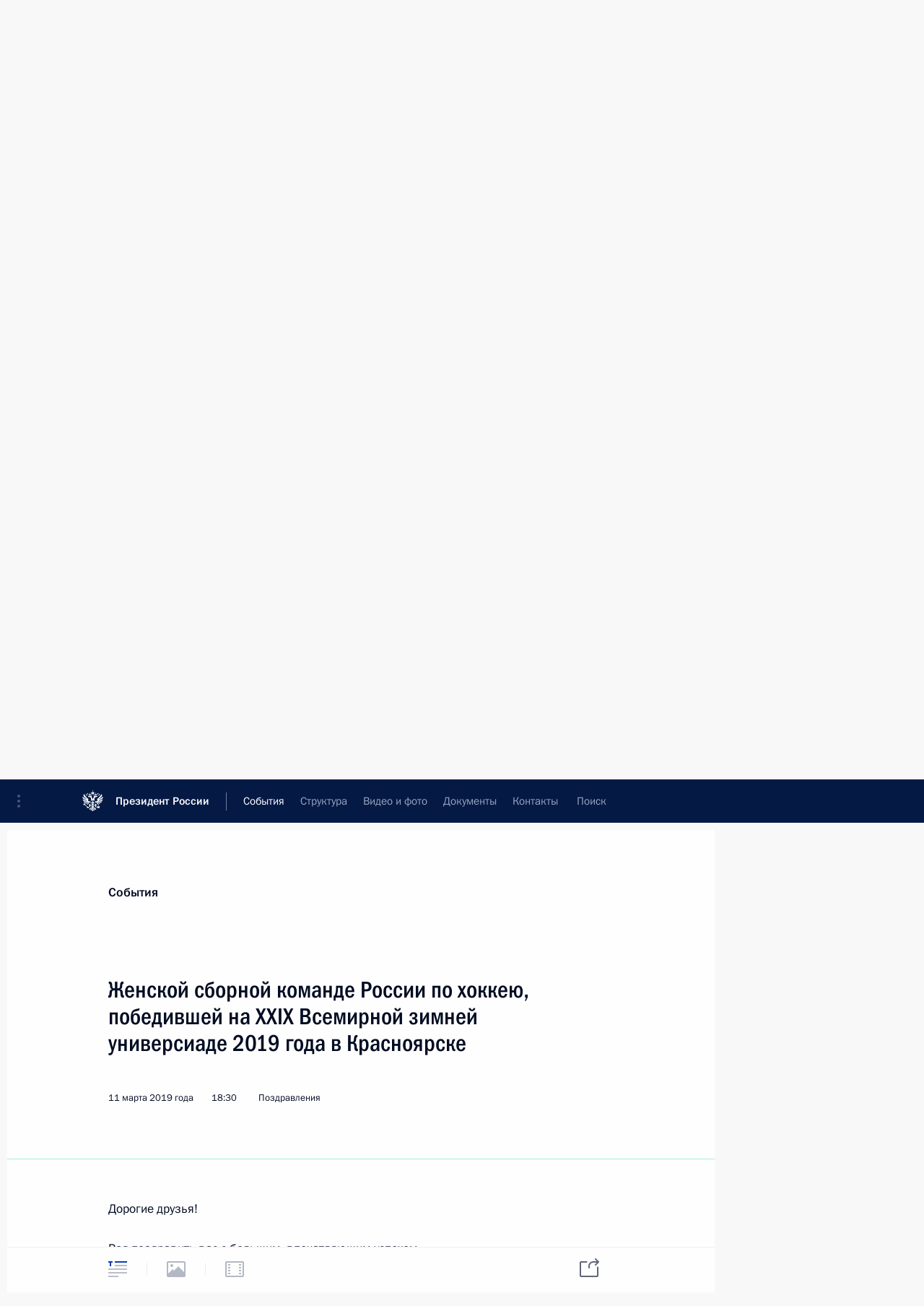

--- FILE ---
content_type: text/html; charset=UTF-8
request_url: http://kremlin.ru/events/president/letters/60053
body_size: 141491
content:
<!doctype html> <!--[if lt IE 7 ]> <html class="ie6" lang="ru"> <![endif]--> <!--[if IE 7 ]> <html class="ie7" lang="ru"> <![endif]--> <!--[if IE 8 ]> <html class="ie8" lang="ru"> <![endif]--> <!--[if IE 9 ]> <html class="ie9" lang="ru"> <![endif]--> <!--[if gt IE 8]><!--> <html lang="ru" class="no-js" itemscope="itemscope" xmlns="http://www.w3.org/1999/xhtml" itemtype="http://schema.org/ItemPage" prefix="og: http://ogp.me/ns# video: http://ogp.me/ns/video# ya: http://webmaster.yandex.ru/vocabularies/"> <!--<![endif]--> <head> <meta charset="utf-8"/> <title itemprop="name">Женской сборной команде России по хоккею, победившей на XXIX Всемирной зимней универсиаде 2019 года в Красноярске • Президент России</title> <meta name="description" content=""/> <meta name="keywords" content="Телеграммы ,Поздравления ,Деятельность Президента"/> <meta itemprop="inLanguage" content="ru"/> <meta name="msapplication-TileColor" content="#091a42"> <meta name="theme-color" content="#ffffff"> <meta name="theme-color" content="#091A42" />  <meta name="viewport" content="width=device-width,initial-scale=1,minimum-scale=0.7,ya-title=#061a44"/>  <meta name="apple-mobile-web-app-capable" content="yes"/> <meta name="apple-mobile-web-app-title" content="Президент России"/> <meta name="format-detection" content="telephone=yes"/> <meta name="apple-mobile-web-app-status-bar-style" content="default"/>  <meta name="msapplication-TileColor" content="#061a44"/> <meta name="msapplication-TileImage" content="/static/mstile-144x144.png"/> <meta name="msapplication-allowDomainApiCalls" content="true"/> <meta name="msapplication-starturl" content="/"/> <meta name="theme-color" content="#061a44"/> <meta name="application-name" content="Президент России"/>   <meta property="og:site_name" content="Президент России"/>  <meta name="twitter:site" content="@KremlinRussia"/>   <meta property="og:type" content="article"/>  <meta property="og:title" content="Женской сборной команде России по хоккею, победившей на XXIX Всемирной зимней универсиаде 2019 года в Красноярске"/> <meta property="og:description" content=""/> <meta property="og:url" content="http://kremlin.ru/events/president/letters/60053"/>     <meta property="ya:ovs:adult" content="false"/>  <meta property="ya:ovs:upload_date" content="2019-03-11"/>      <meta name="twitter:card" content="summary"/>   <meta name="twitter:description" content=""/> <meta name="twitter:title" content="Женской сборной команде России по хоккею, победившей на XXIX Всемирной зимней универсиаде 2019 года в Красноярске"/>           <link rel="icon" type="image/png" href="/static/favicon-32x32.png" sizes="32x32"/>   <link rel="icon" type="image/png" href="/static/favicon-96x96.png" sizes="96x96"/>   <link rel="icon" type="image/png" href="/static/favicon-16x16.png" sizes="16x16"/>    <link rel="icon" type="image/png" href="/static/android-chrome-192x192.png" sizes="192x192"/> <link rel="manifest" href="/static/ru/manifest.json"/>         <link rel="apple-touch-icon" href="/static/apple-touch-icon-57x57.png" sizes="57x57"/>   <link rel="apple-touch-icon" href="/static/apple-touch-icon-60x60.png" sizes="60x60"/>   <link rel="apple-touch-icon" href="/static/apple-touch-icon-72x72.png" sizes="72x72"/>   <link rel="apple-touch-icon" href="/static/apple-touch-icon-76x76.png" sizes="76x76"/>   <link rel="apple-touch-icon" href="/static/apple-touch-icon-114x114.png" sizes="114x114"/>   <link rel="apple-touch-icon" href="/static/apple-touch-icon-120x120.png" sizes="120x120"/>   <link rel="apple-touch-icon" href="/static/apple-touch-icon-144x144.png" sizes="144x144"/>   <link rel="apple-touch-icon" href="/static/apple-touch-icon-152x152.png" sizes="152x152"/>   <link rel="apple-touch-icon" href="/static/apple-touch-icon-180x180.png" sizes="180x180"/>               <link rel="stylesheet" type="text/css" media="all" href="/static/css/screen.css?ba15e963ac"/> <link rel="stylesheet" href="/static/css/print.css" media="print"/>  <!--[if lt IE 9]> <link rel="stylesheet" href="/static/css/ie8.css"/> <script type="text/javascript" src="/static/js/vendor/html5shiv.js"></script> <script type="text/javascript" src="/static/js/vendor/respond.src.js"></script> <script type="text/javascript" src="/static/js/vendor/Konsole.js"></script> <![endif]--> <!--[if lte IE 9]> <link rel="stylesheet" href="/static/css/ie9.css"/> <script type="text/javascript" src="/static/js/vendor/ierange-m2.js"></script> <![endif]--> <!--[if lte IE 6]> <link rel="stylesheet" href="/static/css/ie6.css"/> <![endif]-->  <link rel="author" href="/about"/> <link rel="home" href="/"/> <link rel="search" href="/opensearch.xml" title="Президент России" type="application/opensearchdescription+xml"/> <link rel="canonical" href="http://kremlin.ru/events/president/letters/60053" /> <script type="text/javascript">
window.config = {staticUrl: '/static/',mediaUrl: 'http://static.kremlin.ru/media/',internalDomains: 'kremlin.ru|uznai-prezidenta.ru|openkremlin.ru|президент.рф|xn--d1abbgf6aiiy.xn--p1ai'};
</script></head> <body class=" is-reading"> <div class="header" itemscope="itemscope" itemtype="http://schema.org/WPHeader" role="banner"> <div class="topline topline__menu"> <a class="topline__toggleaside" accesskey="=" aria-label="Меню портала" role="button" href="#sidebar" title="Меню портала"><i></i></a> <div class="topline__in"> <a href="/" class="topline__head" rel="home" accesskey="1" data-title="Президент России"> <i class="topline__logo"></i>Президент России</a> <div class="topline__togglemore" data-url="/mobile-menu"> <i class="topline__togglemore_button"></i> </div> <div class="topline__more"> <nav aria-label="Основное меню"> <ul class="nav"><li class="nav__item" itemscope="itemscope" itemtype="http://schema.org/SiteNavigationElement"> <a href="/events/president/news" class="nav__link is-active" accesskey="2" itemprop="url"><span itemprop="name">События</span></a> </li><li class="nav__item" itemscope="itemscope" itemtype="http://schema.org/SiteNavigationElement"> <a href="/structure/president" class="nav__link" accesskey="3" itemprop="url"><span itemprop="name">Структура</span></a> </li><li class="nav__item" itemscope="itemscope" itemtype="http://schema.org/SiteNavigationElement"> <a href="/multimedia/video" class="nav__link" accesskey="4" itemprop="url"><span itemprop="name">Видео и фото</span></a> </li><li class="nav__item" itemscope="itemscope" itemtype="http://schema.org/SiteNavigationElement"> <a href="/acts/news" class="nav__link" accesskey="5" itemprop="url"><span itemprop="name">Документы</span></a> </li><li class="nav__item" itemscope="itemscope" itemtype="http://schema.org/SiteNavigationElement"> <a href="/contacts" class="nav__link" accesskey="6" itemprop="url"><span itemprop="name">Контакты</span></a> </li> <li class="nav__item last" itemscope="itemscope" itemtype="http://schema.org/SiteNavigationElement"> <a class="nav__link nav__link_search" href="/search" accesskey="7" itemprop="url" title="Глобальный поиск по сайту"> <span itemprop="name">Поиск</span> </a> </li>  </ul> </nav> </div> </div> </div>  <div class="search"> <ul class="search__filter"> <li class="search__filter__item is-active"> <a class="search_without_filter">Искать на сайте</a> </li>   <li class="search__filter__item bank_docs"><a href="/acts/bank">или по банку документов</a></li>  </ul> <div class="search__in">   <form name="search" class="form search__form simple_search" method="get" action="/search" tabindex="-1" role="search" aria-labelledby="search__form__input__label"> <fieldset>  <legend> <label for="search__form__input" class="search__title_main" id="search__form__input__label">Введите запрос для поиска</label> </legend>  <input type="hidden" name="section" class="search__section_value"/> <input type="hidden" name="since" class="search__since_value"/> <input type="hidden" name="till" class="search__till_value"/> <span class="form__field input_wrapper"> <input type="text" name="query" class="search__form__input" id="search__form__input" lang="ru" accesskey="-"  required="required" size="74" title="Введите запрос для поиска" autocomplete="off" data-autocomplete-words-url="/_autocomplete/words" data-autocomplete-url="/_autocomplete"/> <i class="search_icon"></i> <span class="text_overflow__limiter"></span> </span> <span class="form__field button__wrapper">  <button id="search-simple-search-button" class="submit search__form__button">Найти</button> </span> </fieldset> </form>     <form name="doc_search" class="form search__form docs_search" method="get" tabindex="-1" action="/acts/bank/search"> <fieldset> <legend> Поиск по документам </legend>  <div class="form__field form__field_medium"> <label for="doc_search-title-or-number-input"> Название документа или его номер </label> <input type="text" name="title" id="doc_search-title-or-number-input" class="input_doc"  lang="ru" autocomplete="off"/> </div> <div class="form__field form__field_medium"> <label for="doc_search-text-input">Текст в документе</label> <input type="text" name="query" id="doc_search-text-input"  lang="ru"/> </div> <div class="form__field form__fieldlong"> <label for="doc_search-type-select">Вид документа</label> <div class="select2_wrapper"> <select id="doc_search-type-select" name="type" class="select2 dropdown_select"> <option value="" selected="selected"> Все </option>  <option value="3">Указ</option>  <option value="4">Распоряжение</option>  <option value="5">Федеральный закон</option>  <option value="6">Федеральный конституционный закон</option>  <option value="7">Послание</option>  <option value="8">Закон Российской Федерации о поправке к Конституции Российской Федерации</option>  <option value="1">Кодекс</option>  </select> </div> </div> <div class="form__field form__field_halflonger"> <label id="doc_search-force-label"> Дата вступления в силу...</label>   <div class="search__form__date period">      <a href="#" role="button" aria-describedby="doc_search-force-label" class="dateblock" data-target="#doc_search-force_since-input" data-min="1991-01-01" data-max="2028-10-18" data-value="2026-01-22" data-start-value="1991-01-01" data-end-value="2028-10-18" data-range="true">  </a> <a class="clear_date_filter hidden" href="#clear" role="button" aria-label="Сбросить дату"><i></i></a> </div>  <input type="hidden" name="force_since" id="doc_search-force_since-input" /> <input type="hidden" name="force_till" id="doc_search-force_till-input" />      </div> <div class="form__field form__field_halflonger"> <label>или дата принятия</label>   <div class="search__form__date period">      <a href="#" role="button" aria-describedby="doc_search-date-label" class="dateblock" data-target="#doc_search-date_since-input" data-min="1991-01-01" data-max="2026-01-22" data-value="2026-01-22" data-start-value="1991-01-01" data-end-value="2026-01-22" data-range="true">  </a> <a class="clear_date_filter hidden" href="#clear" role="button" aria-label="Сбросить дату"><i></i></a> </div>  <input type="hidden" name="date_since" id="doc_search-date_since-input" /> <input type="hidden" name="date_till" id="doc_search-date_till-input" />      </div> <div class="form__field form__fieldshort"> <button type="submit" class="submit search__form__button"> Найти документ </button> </div> </fieldset> <div class="pravo_link">Официальный портал правовой информации <a href="http://pravo.gov.ru/" target="_blank">pravo.gov.ru</a> </div> </form>   </div> </div>  <div class="topline_nav_mobile"></div>  </div> <div class="main-wrapper"> <div class="subnav-view" role="complementary" aria-label="Дополнительное меню"></div> <div class="wrapsite"> <div class="content-view" role="main"></div><div class="footer" id="footer" itemscope="itemscope" itemtype="http://schema.org/WPFooter"> <div class="footer__in"> <div role="complementary" aria-label="Карта портала"> <div class="footer__mobile"> <a href="/"> <i class="footer__logo_mob"></i> <div class="mobile_title">Президент России</div> <div class="mobile_caption">Версия официального сайта для мобильных устройств</div> </a> </div> <div class="footer__col col_mob"> <h2 class="footer_title">Разделы сайта Президента<br/>России</h2> <ul class="footer_list nav_mob"><li class="footer_list_item" itemscope="itemscope" itemtype="http://schema.org/SiteNavigationElement"> <a href="/events/president/news"  class="is-active" itemprop="url"> <span itemprop="name">События</span> </a> </li> <li class="footer_list_item" itemscope="itemscope" itemtype="http://schema.org/SiteNavigationElement"> <a href="/structure/president"  itemprop="url"> <span itemprop="name">Структура</span> </a> </li> <li class="footer_list_item" itemscope="itemscope" itemtype="http://schema.org/SiteNavigationElement"> <a href="/multimedia/video"  itemprop="url"> <span itemprop="name">Видео и фото</span> </a> </li> <li class="footer_list_item" itemscope="itemscope" itemtype="http://schema.org/SiteNavigationElement"> <a href="/acts/news"  itemprop="url"> <span itemprop="name">Документы</span> </a> </li> <li class="footer_list_item" itemscope="itemscope" itemtype="http://schema.org/SiteNavigationElement"> <a href="/contacts"  itemprop="url"> <span itemprop="name">Контакты</span> </a> </li>  <li class="footer__search footer_list_item footer__search_open" itemscope="itemscope" itemtype="http://schema.org/SiteNavigationElement"> <a href="/search" itemprop="url"> <i></i> <span itemprop="name">Поиск</span> </a> </li> <li class="footer__search footer_list_item footer__search_hidden" itemscope="itemscope" itemtype="http://schema.org/SiteNavigationElement"> <a href="/search" itemprop="url"> <i></i> <span itemprop="name">Поиск</span> </a> </li> <li class="footer__smi footer_list_item" itemscope="itemscope" itemtype="http://schema.org/SiteNavigationElement"> <a href="/press/announcements" itemprop="url" class="is-special"><i></i><span itemprop="name">Для СМИ</span></a> </li> <li class="footer_list_item" itemscope="itemscope" itemtype="http://schema.org/SiteNavigationElement"> <a href="/subscribe" itemprop="url"><i></i><span itemprop="name">Подписаться</span></a> </li> <li class="footer_list_item hidden_mob" itemscope="itemscope" itemtype="http://schema.org/SiteNavigationElement"> <a href="/catalog/glossary" itemprop="url" rel="glossary"><span itemprop="name">Справочник</span></a> </li> </ul> <ul class="footer_list"> <li class="footer__special" itemscope="itemscope" itemtype="http://schema.org/SiteNavigationElement"> <a href="http://special.kremlin.ru/events/president/news" itemprop="url" class="is-special no-warning"><i></i><span itemprop="name">Версия для людей с ограниченными возможностями</span></a> </li> </ul> <ul class="footer_list nav_mob"> <li itemscope="itemscope" itemtype="http://schema.org/SiteNavigationElement" class="language footer_list_item">    <a href="http://en.kremlin.ru/" rel="alternate" hreflang="en" itemprop="url" class=" no-warning"> <span itemprop="name"> English </span> </a> <meta itemprop="inLanguage" content="en"/>  </li> </ul> </div> <div class="footer__col"> <h2 class="footer_title">Информационные ресурсы<br/>Президента России</h2> <ul class="footer_list"> <li class="footer__currentsite footer_list_item" itemscope="itemscope" itemtype="http://schema.org/SiteNavigationElement"> <a href="/" itemprop="url">Президент России<span itemprop="name">Текущий ресурс</span> </a> </li> <li class="footer_list_item"> <a href="http://kremlin.ru/acts/constitution" class="no-warning">Конституция России</a> </li> <li class="footer_list_item"> <a href="http://flag.kremlin.ru/" class="no-warning" rel="external">Государственная символика</a> </li> <li class="footer_list_item"> <a href="https://letters.kremlin.ru/" class="no-warning" rel="external">Обратиться к Президенту</a> </li>  <li class="footer_list_item"> <a href="http://kids.kremlin.ru/" class="no-warning" rel="external"> Президент России —<br/>гражданам школьного возраста </a> </li> <li class="footer_list_item"> <a href="http://tours.kremlin.ru/" class="no-warning" rel="external">Виртуальный тур по<br/>Кремлю</a> </li>  <li class="footer_list_item"> <a href="http://putin.kremlin.ru/" class="no-warning" rel="external">Владимир Путин —<br/>личный сайт</a> </li>  <li class="footer_list_item"> <a href="http://nature.kremlin.ru" class="no-warning" rel="external"> Дикая природа России </a> </li>  </ul> </div> <div class="footer__col"> <h2 class="footer_title">Официальные сетевые ресурсы<br/>Президента России</h2> <ul class="footer_list"> <li class="footer_list_item"> <a href="https://t.me/news_kremlin" rel="me" target="_blank">Telegram-канал</a> </li>  <li class="footer_list_item"> <a href="https://max.ru/news_kremlin" rel="me" target="_blank"> MAX </a> </li> <li class="footer_list_item"> <a href="https://vk.com/kremlin_news" rel="me" target="_blank"> ВКонтакте </a> </li>  <li class="footer_list_item"> <a href="https://rutube.ru/u/kremlin/" rel="me" target="_blank">Rutube</a> </li> <li class="footer_list_item"> <a href="http://www.youtube.ru/user/kremlin" rel="me" target="_blank">YouTube</a> </li> </ul> </div>  <div class="footer__col footer__col_last"> <h2 class="footer_title">Правовая и техническая информация</h2> <ul class="footer_list technical_info"> <li class="footer_list_item" itemscope="itemscope" itemtype="http://schema.org/SiteNavigationElement"> <a href="/about" itemprop="url"> <span itemprop="name">О портале</span> </a> </li> <li class="footer_list_item" itemscope="itemscope" itemtype="http://schema.org/SiteNavigationElement"> <a href="/about/copyrights" itemprop="url"><span itemprop="name">Об использовании информации сайта</span></a> </li> <li class="footer_list_item" itemscope="itemscope" itemtype="http://schema.org/SiteNavigationElement"> <a href="/about/privacy" itemprop="url"><span itemprop="name">О персональных данных пользователей</span></a> </li> <li class="footer_list_item" itemscope="itemscope" itemtype="http://schema.org/SiteNavigationElement"> <a href="/contacts#mailto" itemprop="url"><span itemprop="name">Написать в редакцию</span></a> </li> </ul> </div> </div> <div role="contentinfo"> <div class="footer__license"> <p>Все материалы сайта доступны по лицензии:</p> <p><a href="http://creativecommons.org/licenses/by/4.0/deed.ru" hreflang="ru" class="underline" rel="license" target="_blank">Creative Commons Attribution 4.0 International</a></p> </div> <div class="footer__copy"><span class="flag_white">Администрация </span><span class="flag_blue">Президента России</span><span class="flag_red">2026 год</span> </div> </div> <div class="footer__logo"></div> </div> </div> </div> </div> <div class="gallery__wrap"> <div class="gallery__overlay"></div> <div class="gallery" role="complementary" aria-label="Полноэкранная галерея"></div> </div> <div class="read" role="complementary" aria-label="Материал для чтения" data-href="http://kremlin.ru/events/president/letters/60053" data-stream-url="/events/president/letters/by-date/11.03.2019"> <div class="read__close_wrapper"> <a href="/events/president/letters/by-date/11.03.2019" class="read__close" title="Нажмите Esc, чтобы закрыть"><i></i></a> </div> <div class="read__scroll" role="tabpanel"> <article class="read__in hentry h-entry letter" itemscope="itemscope" itemtype="http://schema.org/NewsArticle" id="event-60053" role="document" aria-describedby="read-lead"> <div class="read__content"> <div class="read__top read__top_simple">  <div class="print_title read__print">Телеграмма</div> <div class="print_logo"><svg width="62" height="69" viewBox="0 0 110 122" fill="none" xmlns="http://www.w3.org/2000/svg"> <g clip-path="url(#clip0_75_453)"> <path d="M110 0H0V122H110V0Z" fill="white"/> <mask id="mask0_75_453" style="mask-type:luminance" maskUnits="userSpaceOnUse" x="0" y="1" width="110" height="121"> <path d="M110 1H0V121.548H110V1Z" fill="white"/> </mask> <g mask="url(#mask0_75_453)"> <path d="M110 1H0V121.548H110V1Z" fill="white"/> <path fill-rule="evenodd" clip-rule="evenodd" d="M54.9693 119.976V120.73C54.1862 120.414 52.5473 118.958 52.291 117.939C52.4141 117.798 52.5715 117.568 52.5715 117.568C52.8501 118.476 53.9581 119.871 54.9693 119.976Z" fill="white"/> <path fill-rule="evenodd" clip-rule="evenodd" d="M54.9742 117.975V119.356C53.9468 119.102 53.085 117.784 52.9558 117.223C53.3386 116.688 53.6243 116.09 53.7994 115.457C53.4493 115.621 53.0728 115.722 52.6874 115.755C52.5931 114.247 52.6261 112.733 52.7862 111.23C52.4674 112.11 52.1283 114.485 52.3059 115.787C52.3059 115.787 51.9627 115.787 51.9547 115.735C51.6136 113.283 52.2312 109.425 52.8468 106.604C53.5109 103.566 54.2092 101.472 54.4777 98.4629C54.8692 101.008 54.8551 104.934 54.7804 108.212C54.7561 109.221 54.7643 116.364 54.9822 117.98" fill="white"/> <path d="M50.5536 33.8747C51.6179 33.9976 52.6727 33.5774 53.3611 32.7564C50.7897 33.0047 48.2264 32.0157 46.9569 30.4655C48.1679 30.0779 48.8884 29.3372 49.5182 28.4288C48.3616 28.9739 46.971 29.1353 45.4815 28.984C47.298 28.6065 50.0712 27.1169 50.1479 25.8231C49.72 26.3358 46.1112 26.5013 44.0646 26.5013H33.66C33.2725 26.5013 33.0545 26.8343 33.0707 27.2622C32.3884 27.0604 31.8596 27.4459 31.8859 28.1927C29.2458 28.1927 26.8582 29.8176 27.4051 32.928C27.607 34.1149 28.0732 34.6377 28.7575 35.2109C29.9159 33.3943 33.222 33.2691 35.315 34.46C33.9997 34.4219 32.6901 34.6484 31.4641 35.1261C30.2389 35.6469 28.6928 36.3372 27.066 36.1353C26.1634 36.0534 25.4146 35.4029 25.2072 34.5206C24.6925 35.0252 25.1224 37.195 26.9833 38.071C27.9561 38.5293 29.6314 38.7028 30.7879 37.9015C31.2117 37.6088 32.9192 35.7316 35.0385 35.7075C31.9868 36.5653 31.129 38.7351 33.4965 40.1016C33.4743 39.2942 33.3391 38.2749 34.8872 37.3222C35.9454 36.6922 37.2193 36.5347 38.3991 36.8882C38.833 37.0255 39.4971 37.4009 39.9209 37.4797C40.3608 37.5757 40.8118 37.3724 41.031 36.9791C42.4116 38.0327 44.4239 41.1674 44.8255 43.1454C45.2837 45.4061 44.9789 46.9018 43.8163 48.2198C43.4651 48.6235 41.6264 50.1111 39.8422 48.5569C39.5818 50.8438 41.5215 52.1901 43.7336 51.4312C43.1101 52.0657 42.3569 52.558 41.5255 52.8744C39.929 53.5263 38.3627 52.9309 37.6361 51.6048C35.9145 53.5708 36.7542 56.9598 39.495 57.2726C38.2396 59.7068 33.9244 59.8138 31.9827 56.9819C30.7717 55.2158 32.1846 53.9018 32.8991 53.2115C34.7156 51.4817 34.6571 49.766 33.3956 47.8989C31.7264 45.4303 26.5837 41.3894 24.6138 38.4122C24.3589 38.7813 24.1552 39.1832 24.0083 39.6071C22.1635 38.2305 20.0705 35.2876 19.3559 33.0531C18.9825 33.148 18.7161 33.5053 18.4477 33.7617C15.509 30.1668 10.2815 21.4249 8.8101 18.0056C5.67559 19.5255 5.77248 23.9479 6.68881 26.4993C7.53651 28.8548 8.96146 31.3173 11.9526 34.787C11.0121 34.1209 5.14074 28.1019 3.86716 27.3652C1.67321 30.4696 3.15266 35.883 7.31248 38.2063C5.97229 37.6533 2.92257 36.5047 1.25743 36.9024C0.924407 40.3498 3.72789 42.7034 5.50606 43.9932C3.83486 43.6137 1.90734 43.3452 0 43.8923C0.165505 46.2458 2.59559 48.9162 6.09945 50.0909C3.9055 49.9456 1.65909 50.1555 0.246239 51.0315C0.561101 53.4537 3.27376 55.5973 6.67064 56.0776C4.41211 56.3219 2.38771 57.3311 1.38862 58.6673C2.5855 60.2418 4.40404 61.4932 7.15909 61.4427C5.85321 61.8969 4.26074 63.2149 3.63303 64.8599C5.21743 66.1194 7.18734 66.9188 11.7367 65.304C6.53743 67.4819 7.54457 68.5336 6.74936 70.766C7.69593 71.1373 8.54572 72.1102 10.9879 71.5027C12.4008 71.1495 14.7299 68.9493 16.7241 67.6374C16.0681 68.3196 13.1354 70.4511 11.8517 71.6743C10.4147 73.0549 11.4319 74.4537 11.4279 75.7111C12.4754 75.7334 14.3242 76.5551 15.5554 75.4588C15.9934 75.0693 21.3542 68.3701 22.0969 67.7625C21.8547 68.3297 18.4396 72.633 16.9037 75.0955C15.7472 76.9529 17.3699 78.141 17.6 79.2636C18.811 78.8764 20.4519 79.5439 21.3642 78.077C22.2361 76.6635 24.8237 71.5975 25.7824 70.2048C25.405 71.2645 22.6761 77.084 22.4985 77.6046C21.8425 79.51 23.4876 79.8588 24.1717 81.1532C25.1809 80.497 26.9792 81.0379 27.6655 79.1724C28.1418 77.8811 29.2156 73.509 29.805 72.3767C29.7323 73.6241 29.3468 75.36 29.0703 77.3401C28.8079 79.2169 30.6204 79.2071 31.6336 80.2544C32.5095 79.4814 34.1505 79.6916 34.4371 77.9338C34.6813 76.4315 34.7297 72.7077 34.7297 72.7077C34.9705 72.8498 35.1946 73.0183 35.3978 73.2103C36.0538 72.5281 37.3375 72.5281 37.7956 71.6076C37.955 71.6863 38.06 71.8095 38.2356 71.9044C39.6625 74.2962 39.7635 78.8379 37.7956 80.4887C38.3799 80.5173 38.9631 80.4148 39.5031 80.1903C38.6413 82.0453 36.6775 82.6442 34.431 81.8049C34.4671 82.162 34.5823 82.5071 34.7681 82.8137C32.3198 83.1777 31.2763 84.1119 30.3701 85.6881C29.1893 87.7434 30.4771 90.4678 30.1158 91.5241C29.8695 92.2466 29.034 92.8697 27.726 92.331C28.3618 95.0885 31.8394 94.7246 32.7598 93.211C33.0949 94.479 32.778 95.9625 32.118 96.5336C33.1285 96.6195 34.1075 96.1569 34.6833 95.3221C34.7875 95.6054 34.8554 95.9007 34.8851 96.2006C35.373 95.9927 35.7985 95.6611 36.1204 95.24C36.2213 95.631 36.3384 96.5924 36.0437 97.2441C37.2345 97.446 38.3769 96.7717 38.718 95.0901C39.2246 95.8977 39.3942 96.1479 39.6707 97.1085C40.2559 96.7416 40.478 96.3739 40.5163 95.6717C41.7132 96.7416 43.3723 96.5939 44.1493 96.2631C44.6782 96.0348 45.8508 95.127 45.8408 93.8107C44.8578 94.2711 42.4983 94.9145 42.2077 92.4922C41.9493 90.3631 43.8425 88.5993 46.6884 89.3316C48.729 89.8568 51.6031 94.1377 48.9712 95.9279C47.6472 96.8282 45.6874 97.6758 45.9255 99.9873C46.7732 98.9197 47.9297 98.4247 49.4354 98.5581C47.2476 100.173 45.54 100.336 43.3319 101.586C41.3398 102.722 39.8342 104.652 38.3183 104.714C37.0932 104.765 36.4392 103.335 37.5575 102.262C36.3969 102.042 34.8629 102.892 34.429 104.123C33.8396 105.788 34.3301 107.033 35.3594 107.675C33.9466 108.428 32.8829 109.934 33.4138 112.071C33.8356 113.767 35.6178 113.779 34.9356 115.959C35.8519 115.732 36.5677 115.016 36.7965 114.1C36.9519 113.495 37.0367 112.73 37.3879 112.409C37.285 113.767 38.0055 115.725 39.8462 116.589C41.0573 117.16 42.9808 117.434 44.4884 115.876C45.0516 117.644 47.1284 119.138 49.2235 119.09C50.1562 119.038 51.0597 118.746 51.8474 118.244C52.3641 119.502 53.6477 120.779 54.9758 121.458V45.7431C54.5418 40.7697 52.6446 37.1506 50.5596 33.8747H50.5536ZM44.1474 112.326C42.5629 112.326 41.471 111.357 42.2602 110.017C42.7264 110.648 43.6004 110.895 44.2301 110.974C44.1493 111.42 44.1215 111.873 44.1474 112.326ZM48.406 103.445C47.2253 105.023 46.2909 106.192 45.546 108.206C44.218 108.043 44.4824 106.372 44.9406 105.55C45.8427 103.894 49.5626 101.715 51.4396 99.4946C50.7594 100.617 49.1851 102.395 48.406 103.436V103.445ZM52.4549 106.428C51.6758 109.355 51.1631 113.747 51.4194 115.63C48.7754 114.28 50.2408 109.009 51.2499 106.749C52.6627 103.6 53.6719 99.7553 53.9888 97.3066C54.4631 98.4594 52.8969 104.761 52.4549 106.42V106.428Z" fill="black"/> <path fill-rule="evenodd" clip-rule="evenodd" d="M53.4566 96.303C53.824 98.3463 52.3728 102.359 51.5029 104.714C50.7157 106.852 49.5048 108.783 49.3049 111.478C49.0768 114.506 50.1506 116.587 52.9077 116.288C52.4293 117.314 51.5716 117.903 50.4049 118.244C48.1665 118.888 46.3945 117.723 45.5003 116.468C45.3208 116.207 45.1788 115.922 45.0785 115.622C45.6598 115.044 46.4914 115.42 46.7941 115.777C47.6337 113.831 46.5559 112.675 44.7415 112.419C44.7285 111.9 44.8141 111.384 44.9937 110.897C46.6084 110.739 47.1352 108.959 47.0242 107.976C46.7557 108.093 46.4701 108.165 46.1785 108.19C46.7133 106.289 48.5723 104.06 49.9831 102.272C51.1759 100.76 52.8673 98.6831 53.4587 96.3136" fill="white"/> <path fill-rule="evenodd" clip-rule="evenodd" d="M52.5773 94.2385C53.3321 95.6918 52.66 96.9372 51.9253 97.9506C50.4943 99.9261 48.6193 101.438 46.7684 102.94C45.9208 103.624 44.8309 104.232 44.3162 105.223C43.6158 106.557 43.8277 108.67 45.4162 108.856C45.8198 108.9 46.1548 108.709 46.3466 108.686C46.3466 109.141 45.953 109.732 45.501 110.041C44.2011 110.921 42.6954 109.857 42.1525 109.06C40.6468 110.473 41.3896 112.564 42.9598 112.832C44.5987 113.111 46.6352 113.034 46.5101 114.948C45.3496 114.262 44.5664 115.01 43.8055 115.624C41.7105 117.302 39.3026 116.04 38.3943 114.102C38.1259 113.531 37.8534 111.851 38.0997 111.115C35.8795 111.988 36.6505 113.941 35.6877 114.863C35.6615 113.412 34.2123 112.832 33.9903 111.825C33.5705 109.938 34.951 107.667 37.5769 107.667C36.1277 107.585 35.0802 107.062 34.8945 105.98C34.5938 104.244 35.5505 103.338 36.3618 103.025C35.714 104.301 37.3024 106.353 39.6598 105.055C40.6548 104.508 42.2251 102.835 43.6117 102.119C45.8319 100.968 47.3598 100.579 49.7213 99.0521C51.1846 98.108 52.4905 96.4709 52.5712 94.2407" fill="white"/> <path fill-rule="evenodd" clip-rule="evenodd" d="M50.3168 92.5388C52.1171 95.1125 51.0756 97.9883 49.4166 97.9642C48.0804 97.9522 47.6505 97.8128 46.6797 98.5436C47.1197 97.3833 48.698 96.8363 49.2107 96.4589C50.1876 95.7318 50.7486 94.9633 50.3147 92.5388" fill="white"/> <path fill-rule="evenodd" clip-rule="evenodd" d="M35.5009 89.8123C35.3621 90.5258 35.3897 91.2619 35.5816 91.9641C35.8329 91.6356 36.1291 91.3448 36.4616 91.0999C36.2376 91.9437 36.2335 93.3504 36.2174 94.247C35.9914 94.647 35.6791 94.9913 35.303 95.2558C35.303 95.2558 35.186 94.852 35.1012 94.4624C35.5448 93.4619 35.4103 92.2994 34.75 91.4269C34.7762 91.1685 35.3818 90.0647 35.5009 89.8123Z" fill="white"/> <path fill-rule="evenodd" clip-rule="evenodd" d="M38.1927 90.1044C38.4557 89.9635 38.7436 89.8754 39.0405 89.8445C38.6045 90.5316 38.3286 91.3084 38.2331 92.1168C38.0172 94.1616 38.6529 95.9518 36.7294 96.6969C36.7294 96.6969 36.7436 95.6632 36.7112 95.4997C36.4445 93.9966 36.4506 92.4574 36.7294 90.9566C37.0158 90.7245 37.3209 90.5166 37.6417 90.335C37.2436 91.3107 37.1357 92.3813 37.3309 93.4165C37.5589 92.1455 37.5327 91.2308 38.1968 90.1044" fill="white"/> <path fill-rule="evenodd" clip-rule="evenodd" d="M41.127 88.6858C39.8716 89.8446 39.3811 91.4004 39.5931 93.0579C39.7465 94.2807 40.4408 94.6401 39.8877 96.2223C39.8232 95.3747 38.7292 94.7712 38.5677 93.5545C38.2609 91.255 39.595 89.3157 41.129 88.6858" fill="white"/> <path fill-rule="evenodd" clip-rule="evenodd" d="M48.8281 87.8442C49.4454 88.9397 50.2758 89.9003 51.2703 90.6696C52.1483 93.2229 52.6165 94.4586 51.7224 96.1394C51.7224 93.7179 51.0059 92.7083 49.9059 91.582C49.7262 90.9581 49.0299 88.627 48.8342 87.842" fill="white"/> <path fill-rule="evenodd" clip-rule="evenodd" d="M43.3944 87.973C44.3208 87.8803 45.7175 88.0536 46.541 88.6834C43.6205 88.2578 41.8645 89.6102 41.5779 91.6647C41.3579 93.2515 42.2419 95.0333 44.3531 94.7169C44.1735 94.9949 43.5014 95.3422 42.5366 95.2458C43.5558 95.6187 44.4096 95.1689 45.0131 94.6558C44.4076 96.0527 41.9008 96.4098 40.6757 94.8216C38.728 92.2969 40.5626 88.2517 43.3803 87.973" fill="white"/> <path fill-rule="evenodd" clip-rule="evenodd" d="M54.9696 96.0469V97.8634C53.4397 94.9974 51.1852 91.8345 51.1348 86.99C51.492 88.8313 52.2105 90.2885 53.0521 91.7335C53.5224 92.5412 54.6022 93.4031 54.7678 94.5355C54.8323 94.965 54.7173 95.5202 54.9696 96.0491" fill="white"/> <path fill-rule="evenodd" clip-rule="evenodd" d="M39.3241 86.8875C39.0375 87.2002 37.7821 88.2112 37.2169 89.0452C38.1151 88.6534 39.1646 87.7494 40.2142 87.4164C40.0406 87.6628 38.874 89.3904 38.7367 89.4951C37.6294 89.8304 36.6124 90.412 35.7617 91.1971C35.7617 88.1969 37.0676 87.1595 39.3241 86.8875Z" fill="white"/> <path fill-rule="evenodd" clip-rule="evenodd" d="M35.7806 86.8754L36.7272 86.5845L35.1387 87.6943L35.7806 86.8754Z" fill="white"/> <path fill-rule="evenodd" clip-rule="evenodd" d="M33.65 87.5429C34.1546 87.4427 35.4786 87.0222 35.3656 86.9883C34.8996 87.5331 34.5708 88.1818 34.4069 88.8794C34.8106 88.175 35.8944 87.3417 36.3243 87.0893C36.6533 87.1594 37.0832 87.0652 37.283 87.1654C35.8208 88.3965 34.7654 90.0412 34.2555 91.8826C32.9174 90.494 33.0687 88.9322 33.65 87.5429Z" fill="white"/> <path fill-rule="evenodd" clip-rule="evenodd" d="M33.2731 86.2312C33.2246 86.7006 33.2165 87.1737 33.249 87.6438C32.8453 88.9827 32.5688 90.9506 34.3409 92.3693C34.4418 92.1493 34.4822 91.9956 34.5952 91.6912C35.0251 92.1719 35.1482 93.1039 34.9989 93.7097C34.7633 94.6982 34.0793 95.5194 33.15 95.93C33.923 94.3915 32.9966 92.3731 32.8978 92.1252C32.0904 90.1068 31.2488 88.0319 33.2671 86.2395" fill="white"/> <path fill-rule="evenodd" clip-rule="evenodd" d="M54.9697 91.9473V93.647C53.4116 91.7755 51.7101 89.1777 51.373 86.1504C53.7547 86.7683 54.667 88.752 54.9697 91.9556" fill="white"/> <path fill-rule="evenodd" clip-rule="evenodd" d="M39.8295 86.7841C40.2856 86.6387 40.764 86.4368 41.4018 86.219C41.0829 86.4933 40.7075 86.8692 40.546 86.9717C39.8062 87.2844 39.0881 87.646 38.3965 88.0536C38.459 88.0031 39.5409 87.0207 39.8295 86.7818" fill="white"/> <path fill-rule="evenodd" clip-rule="evenodd" d="M49.3965 86.0413L49.6831 86.0435L49.8465 87.0524L49.3965 86.0413Z" fill="white"/> <path fill-rule="evenodd" clip-rule="evenodd" d="M48.3809 86.0412H49.1399C49.2448 86.4594 49.5051 87.0907 50.1611 88.0355C50.0865 87.1028 49.9249 86.0412 49.9249 86.0412C49.9249 86.0412 50.6112 86.0269 50.9341 86.0653C50.7565 87.7025 50.9725 88.8492 51.1703 90.1715C50.6132 89.8641 49.8543 88.9072 49.7332 88.7339C49.1619 87.9029 48.7088 86.9973 48.387 86.0412" fill="white"/> <path fill-rule="evenodd" clip-rule="evenodd" d="M45.5807 86.0232C45.8209 86.0534 46.3537 86.0413 46.3537 86.0413C46.5131 86.3344 47.5263 87.9249 47.8553 88.2014C47.6585 87.4645 47.4089 86.7427 47.1086 86.0413H47.7847C47.9643 86.308 49.3993 90.8195 49.3993 90.8858C48.8443 90.3592 46.0025 87.2686 45.5645 86.0134" fill="white"/> <path fill-rule="evenodd" clip-rule="evenodd" d="M44.9586 85.9485L45.2997 85.9968L45.3622 86.1625L43.5801 86.445L44.9586 85.9485Z" fill="white"/> <path fill-rule="evenodd" clip-rule="evenodd" d="M43.1151 85.2102C43.5482 85.5176 44.036 85.7391 44.5522 85.8641C43.9648 86.0653 42.7619 86.4797 42.1423 87.0892C42.5722 86.9498 44.5361 86.4835 45.4988 86.4511C45.737 86.9656 46.4737 88.1086 46.5988 88.312C44.4513 87.0892 41.4984 87.4667 39.1895 89.5356C39.8838 87.8622 42.5864 85.3737 43.1151 85.2102Z" fill="white"/> <path fill-rule="evenodd" clip-rule="evenodd" d="M39.7619 84.0454C39.5237 84.2126 39.1181 84.4628 38.8193 84.6767C38.4338 84.7129 37.9454 84.7837 37.1582 84.8448C37.3197 84.786 38.24 84.358 38.3248 84.3317C38.8168 84.3204 39.3031 84.2232 39.7619 84.0454Z" fill="white"/> <path fill-rule="evenodd" clip-rule="evenodd" d="M35.8676 83.8894C36.5001 84.1705 37.1839 84.3159 37.8758 84.3174C36.8667 84.6368 36.1502 84.78 35.2923 85.5289C36.5154 85.113 37.5892 85.0806 38.5843 84.9352C38.0944 85.2335 37.6453 85.5937 37.2481 86.0073C35.9745 86.6244 34.6364 86.9536 33.502 87.2685C33.5283 85.7308 34.2933 84.4854 35.8696 83.8796" fill="white"/> <path fill-rule="evenodd" clip-rule="evenodd" d="M35.0144 83.2822C35.1586 83.4652 35.3302 83.625 35.5229 83.7568C34.3745 84.233 33.5248 85.3714 33.3734 85.8333C32.895 86.0111 32.1119 86.7562 31.8354 87.7266C31.5185 88.8326 31.6921 89.8317 32.1785 91.0372C32.1382 92.1793 31.4459 93.1038 30.1985 93.2213C31.4479 93.308 32.1382 92.6517 32.3845 91.487C32.7134 92.5267 32.2048 93.2899 31.3752 93.6433C30.5457 93.9959 29.5587 93.8444 29.0078 93.1362C32.4187 92.5689 29.3952 88.5667 30.7435 86.0111C31.3793 84.8003 32.661 83.5383 35.0083 83.2882" fill="white"/> <path fill-rule="evenodd" clip-rule="evenodd" d="M41.6963 83.1714C41.779 83.3733 41.8819 83.5971 41.9949 83.8879C41.3471 84.3294 40.3803 84.9578 39.6799 85.5387C40.566 85.2765 41.5852 84.7069 42.3805 84.4929C42.5302 84.7084 42.7127 84.8983 42.9214 85.0565C40.5478 86.7479 38.041 86.8104 36.8926 86.8873C37.93 85.2908 40.5357 83.7885 41.6963 83.1714Z" fill="white"/> <path fill-rule="evenodd" clip-rule="evenodd" d="M41.3499 78.3918V79.641C41.1097 80.5375 40.2842 81.4899 39.8341 81.8854C40.4618 81.6293 41.1622 80.7914 41.3499 80.3921C41.3499 81.6797 41.4206 82.235 41.6002 82.8483C41.1875 83.1821 40.7286 83.454 40.2378 83.656C37.951 84.6045 35.8155 83.7968 35.2969 82.5936C36.1042 83.329 38.1427 84.1947 40.0037 82.9854C38.5625 83.6311 37.0105 83.3651 36.0961 82.6403C37.3717 82.7858 39.5051 82.2486 40.1086 79.8512C40.4881 79.5242 41.1561 78.8582 41.3499 78.3933" fill="white"/> <path fill-rule="evenodd" clip-rule="evenodd" d="M41.3502 72.0496V77.4628C41.0596 78.2705 40.2603 79.2009 39.3319 79.5257C40.2802 77.1607 40.1505 74.4992 38.9766 72.2373C39.2653 72.3422 40.0242 72.7358 40.2119 72.9679C40.472 74.1361 40.5993 75.3298 40.5914 76.5263C40.9708 75.3679 40.7609 73.2344 40.7104 72.8811C40.8465 72.5517 41.068 72.2646 41.3522 72.0496" fill="white"/> <path fill-rule="evenodd" clip-rule="evenodd" d="M32.1409 71.6457C32.0864 72.5238 31.8079 75.0529 31.939 76.5887C32.2681 75.6827 33.0189 71.9223 33.0834 71.5024C33.2349 72.0333 33.8283 72.0696 34.1693 72.3603C34.1431 73.1676 34.1229 76.8193 34.0684 77.3376C33.8666 79.2935 32.4013 78.9786 31.705 79.5037C30.9178 78.9123 29.4343 78.5326 29.5917 77.364C29.8521 75.4263 30.179 73.86 30.3728 72.1464C31.055 71.8436 31.61 71.9445 32.1429 71.6457" fill="white"/> <path fill-rule="evenodd" clip-rule="evenodd" d="M27.5865 70.0776C27.205 71.446 25.9274 75.7918 25.7821 76.6054C26.5673 75.3396 28.0507 71.5591 28.5553 70.2854C28.7309 70.8203 29.1366 71.1776 29.3323 71.5571C28.8278 73.4786 27.3403 78.4196 27.0617 79.1083C26.6419 80.1472 25.0434 79.8933 24.4015 80.4162C24.008 79.7178 22.5507 79.0533 22.9322 77.9013C23.4852 76.2278 25.5015 71.6903 26.3634 70.2491C26.6076 70.1562 27.2191 70.1745 27.5906 70.0795" fill="white"/> <path fill-rule="evenodd" clip-rule="evenodd" d="M22.7499 67.7886C23.2545 67.6634 24.0962 67.7644 24.7682 67.2598C24.6492 67.4878 21.0141 72.9114 20.3138 74.6009C21.1837 73.8318 23.9468 69.9403 24.8449 68.812C25.0443 69.1843 25.1846 69.5854 25.2608 70.0008C24.6875 71.222 21.1635 77.5961 20.7477 78C19.9101 78.8077 18.9715 78.2358 18.0593 78.5409C17.6919 77.7536 16.8482 77.2307 17.0925 75.9674C17.2943 74.9016 22.0515 68.5677 22.7439 67.7906" fill="white"/> <path fill-rule="evenodd" clip-rule="evenodd" d="M41.6658 70.1077C41.8999 71.2723 40.913 71.5045 40.3417 72.4148C39.6394 71.8194 38.17 71.6983 38.0247 70.8727C37.8612 69.9523 37.621 66.5774 37.5605 65.4229C37.8955 65.5318 38.2669 65.548 38.5172 65.659C38.7897 66.6824 39.6091 68.8381 39.8351 69.4618C39.8089 68.3779 39.4032 65.3986 39.4032 65.3986C39.6393 65.1544 39.8886 64.9233 40.15 64.7063C40.7734 66.4745 41.2804 68.2815 41.6678 70.1158" fill="white"/> <path fill-rule="evenodd" clip-rule="evenodd" d="M35.9464 64.7832C36.1226 64.6687 36.2472 64.4898 36.2936 64.2847C36.4043 64.7141 36.7001 65.072 37.1009 65.2617C37.113 66.3173 37.3734 70.3078 37.3855 70.8124C37.4117 71.8479 36.2512 71.9488 35.4196 72.5039C34.5356 71.8458 33.2479 71.7207 33.2983 70.5338C33.3569 69.1451 33.8352 66.8683 33.9039 65.6512C34.0499 65.767 34.1851 65.8961 34.3075 66.0367C34.5981 65.6088 34.913 65.518 35.1148 65.3242C35.1633 65.8046 35.1915 68.1117 35.4378 69.5347C35.6941 68.0633 35.7708 66.1962 35.9464 64.7832Z" fill="white"/> <path fill-rule="evenodd" clip-rule="evenodd" d="M32.3262 64.3672L32.5663 64.6942L31.7832 66.6783L32.3262 64.3672Z" fill="white"/> <path fill-rule="evenodd" clip-rule="evenodd" d="M32.0733 64.1433C31.8089 65.298 31.3285 67.5445 31.2094 68.4407C31.8331 67.4092 32.4749 65.6269 32.7918 64.8741L33.5245 65.3665C33.3711 66.6483 32.8221 69.7143 32.6425 70.338C32.3155 71.4744 31.1045 71.323 30.1135 71.7389C29.5645 70.8427 28.4302 70.2875 29.1043 68.6103C29.4797 67.6676 30.6706 65.2354 30.9713 64.5733C31.3366 64.535 31.6555 64.6783 32.0814 64.1454" fill="white"/> <path fill-rule="evenodd" clip-rule="evenodd" d="M40.4453 64.3309C40.54 64.1246 40.5697 63.8944 40.5301 63.6709C40.748 63.893 41.041 64.0254 41.3516 64.0423V67.4071L40.4453 64.3269" fill="white"/> <path fill-rule="evenodd" clip-rule="evenodd" d="M28.2386 62.8051C28.4617 63.1199 28.6639 63.4489 28.8441 63.79C28.3718 64.7629 27.5685 66.3898 27.3202 67.4233C27.8672 66.9268 29.1267 64.7791 29.4859 64.2785C29.8528 64.2875 30.2155 64.3599 30.5577 64.4924C30.1419 65.4512 29.3951 67.1831 28.501 68.9209C28.0469 69.8051 26.7127 69.5951 25.75 69.7768C25.3766 68.8625 24.8135 68.2145 25.205 67.3385C25.7903 66.0265 27.5362 63.9172 28.2325 62.803" fill="white"/> <path fill-rule="evenodd" clip-rule="evenodd" d="M25.6326 61.3638C25.8803 61.4541 26.1183 61.5691 26.3431 61.707C25.5357 62.4699 24.68 63.6992 23.9211 64.7347C24.7849 64.0565 27.0475 62.1006 27.2917 61.8725C27.5838 61.8741 27.8701 61.7922 28.1172 61.6363C28.0486 61.8873 28.0308 62.1494 28.0647 62.4074C27.5258 63.3016 25.5902 65.7641 24.9484 66.4281C24.1673 67.2355 23.031 67.1851 21.828 67.2577C21.5435 66.0467 20.9117 65.0152 21.8704 64.006C22.4598 63.3863 25.2794 61.6081 25.6386 61.3659" fill="white"/> <path fill-rule="evenodd" clip-rule="evenodd" d="M19.622 60.1406C20.2053 60.0014 24.5408 59.1072 24.5408 59.1072C24.5143 59.3939 24.4718 59.679 24.4136 59.961C23.2026 60.4152 21.7655 61.1479 20.7321 61.6283C21.978 61.4454 23.2057 61.155 24.4015 60.7603C24.6997 60.8847 24.9838 61.0404 25.2492 61.2246C24.4278 61.6283 23.0129 62.6536 21.5415 63.2692C20.1549 63.8506 18.5907 63.0937 18.0215 62.7727C18.1346 61.7312 18.4635 60.4192 19.6241 60.1487" fill="white"/> <path fill-rule="evenodd" clip-rule="evenodd" d="M11.373 58.5784C13.3671 58.3261 14.8546 58.3766 15.4844 58.2917C15.4359 58.4775 15.4561 58.6088 15.4844 58.631C14.2491 58.7541 13.2904 58.6531 11.373 58.5784Z" fill="white"/> <path fill-rule="evenodd" clip-rule="evenodd" d="M2.11328 58.5704C3.45347 57.2867 5.85328 56.332 8.52153 56.3844C11.1212 56.4349 13.6442 56.4349 16.5203 56.6126C16.0917 56.9732 15.7561 57.4315 15.5414 57.9488C12.976 58.195 11.1757 58.0759 8.27531 58.6552C10.8992 59.1093 14.9359 58.9802 15.7432 58.9337C16.1414 59.4113 16.6954 59.7329 17.3075 59.842C13.4726 60.5142 10.7983 60.8008 8.35201 61.0007C5.41126 61.2408 3.43328 60.3951 2.11934 58.5785" fill="white"/> <path fill-rule="evenodd" clip-rule="evenodd" d="M18.3662 56.2713C19.7346 56.2229 22.6047 56.0311 23.5816 56.0856C23.8055 56.3808 24.0738 56.6395 24.3769 56.8526C23.4524 57.1514 21.4119 57.3693 20.1666 57.7549C21.4361 57.8881 24.1084 57.6237 25.3235 57.6237C24.9535 57.8842 24.6893 58.2688 24.5787 58.7076C23.5574 58.972 19.3169 59.6542 19.3169 59.6542C17.2985 59.8924 16.6466 59.1294 15.9805 58.3847C16.3842 57.2422 17.2763 56.3096 18.3662 56.2713Z" fill="white"/> <path fill-rule="evenodd" clip-rule="evenodd" d="M54.9701 53.8955V89.3254C54.3788 87.2912 52.7903 85.5809 50.4894 85.5809H46.1217C43.2274 85.5809 41.8105 83.9964 41.8105 80.6987V53.8955H54.9721" fill="white"/> <path fill-rule="evenodd" clip-rule="evenodd" d="M20.418 53.8835C21.2254 53.8835 22.2567 53.8835 23.0923 53.9723C22.9847 54.096 22.8665 54.2102 22.7391 54.3134C21.9566 54.2237 21.1811 54.0808 20.418 53.8855" fill="white"/> <path fill-rule="evenodd" clip-rule="evenodd" d="M10.9434 53.6089C11.7507 53.6836 14.425 53.9883 14.425 53.9883C14.6026 54.166 14.5521 54.2911 14.754 54.4183C14.754 54.4183 11.6175 53.8612 10.9434 53.6109" fill="white"/> <path fill-rule="evenodd" clip-rule="evenodd" d="M37.7217 52.7976C38.8923 53.8452 39.9297 53.8674 41.3547 53.4739V56.7861C38.9326 57.2484 36.5611 55.4479 37.7217 52.7976Z" fill="white"/> <path fill-rule="evenodd" clip-rule="evenodd" d="M52.7241 51.4392C52.7845 52.1035 52.8006 52.7711 52.7725 53.4376H52.0742C52.1489 52.8622 52.5263 52.1699 52.7282 51.4392" fill="white"/> <path fill-rule="evenodd" clip-rule="evenodd" d="M14.8984 53.397C15.6311 51.8387 17.3871 51.4733 19.3106 51.8811C21.1271 52.2646 22.5682 52.5088 24.4149 52.9146C23.979 53.1164 23.8316 53.3182 23.3815 53.6977C22.1706 53.7139 20.3803 53.508 18.7656 53.7098C20.0565 54.1668 21.3999 54.4591 22.764 54.5798C22.8911 54.8946 23.2706 55.589 23.2706 55.589C22.1363 55.6051 19.577 55.7061 17.9946 55.5385C16.6603 55.4087 15.4886 54.5967 14.8984 53.3929" fill="white"/> <path fill-rule="evenodd" clip-rule="evenodd" d="M49.0664 50.5813C49.0927 51.5401 48.9454 52.6583 48.8848 53.4375H48.0371C48.4105 52.6058 48.8445 51.7924 49.0645 50.5813" fill="white"/> <path fill-rule="evenodd" clip-rule="evenodd" d="M47.4009 49.7981C47.2252 51.1606 46.5935 52.7551 46.432 53.4313H45.332C45.6489 52.7572 47.0981 51.0092 47.4009 49.7981Z" fill="white"/> <path fill-rule="evenodd" clip-rule="evenodd" d="M1.02539 51.4433C2.99126 50.434 6.41236 50.5249 8.57199 51.0396C10.3623 51.4615 13.6179 52.1861 14.7219 52.4646C14.4899 52.7244 14.3079 53.0248 14.1851 53.3507C14.2163 53.4806 14.2547 53.6086 14.3001 53.7343C14.1306 53.7242 9.6316 52.9592 7.06227 53.1469C9.48431 53.918 14.8512 54.7091 15.0308 54.7757C15.6487 55.3557 16.3908 55.7872 17.2005 56.0373C16.5849 56.1504 9.37732 55.9989 7.73034 55.7789C5.37897 55.4641 1.7641 54.0229 1.02539 51.4514" fill="white"/> <path fill-rule="evenodd" clip-rule="evenodd" d="M50.554 49.9253C50.7311 51.0875 50.7664 52.2668 50.6589 53.4375H49.3066C49.3994 52.1456 50.1019 51.0839 50.554 49.9253Z" fill="white"/> <path fill-rule="evenodd" clip-rule="evenodd" d="M54.6677 49.8989C54.8473 50.8658 54.5769 52.4381 54.7706 53.4373H53.2852C53.6363 52.2404 54.3306 51.1968 54.6718 49.8989" fill="white"/> <path fill-rule="evenodd" clip-rule="evenodd" d="M10.9844 48.6638C12.2842 49.0008 14.4377 49.6043 14.908 49.8183C14.9968 49.9535 15.1442 50.1211 15.2451 50.2664C15.0089 50.1655 12.0278 49.2128 10.9844 48.6638Z" fill="white"/> <path fill-rule="evenodd" clip-rule="evenodd" d="M51.8706 46.5181C51.8706 46.5181 52.6779 49.8082 52.6073 50.9365C52.2742 51.7661 51.9775 52.7007 51.6788 53.4374H51.0027C51.0027 52.4544 50.9885 50.9345 50.7363 49.6972C50.8876 48.9907 50.9966 48.2439 51.0895 47.6283C51.4689 48.9907 51.4588 49.4832 51.5436 51.0354C51.7454 49.5337 51.921 47.8059 51.8706 46.5202" fill="white"/> <path fill-rule="evenodd" clip-rule="evenodd" d="M48.6769 47.0066C49.4095 50.5652 48.689 51.8509 47.6153 53.4394H46.7695C47.2499 52.2546 47.8554 49.0432 47.8554 47.1257C47.8554 47.2529 48.0835 49.2208 47.9826 50.7347C48.3455 49.5207 48.5789 48.2717 48.6789 47.0086" fill="white"/> <path fill-rule="evenodd" clip-rule="evenodd" d="M45.7098 46.062C45.6856 47.7756 44.7168 49.6952 43.4694 50.2584C44.8661 49.8849 45.4999 48.3166 45.4999 48.3166C45.3886 49.0367 45.1851 49.7396 44.8945 50.4077C43.4816 51.5986 41.0595 51.2292 40.5469 49.7154C43.1566 50.7569 44.9671 48.6436 45.7139 46.062" fill="white"/> <path fill-rule="evenodd" clip-rule="evenodd" d="M14.508 47.6142C15.6746 46.7099 17.2892 46.4031 18.9484 47.1317C19.239 47.2589 21.8972 48.5447 23.0214 49.1765C23.0535 49.4955 23.136 49.8076 23.2656 50.1009C22.2766 49.8527 20.5388 49.35 18.9484 49.0775C20.6296 50.1271 22.8216 50.6419 23.6451 50.9426C24.0023 51.5634 24.5095 52.0846 25.1205 52.4584C22.5329 51.9539 19.1381 51.6389 16.9057 50.6621C16.2539 50.3734 14.6674 49.1684 14.5059 47.6142" fill="white"/> <path fill-rule="evenodd" clip-rule="evenodd" d="M22.3184 46.3003C23.2085 46.7241 24.1188 47.3781 24.8999 47.7939L24.5184 47.8544C23.7547 47.3818 23.0207 46.8627 22.3205 46.3003" fill="white"/> <path fill-rule="evenodd" clip-rule="evenodd" d="M47.5747 44.4473C48.1217 48.2461 47.1004 51.2434 44.7651 53.4375H41.3965L41.8668 53.3023C45.3142 51.9721 46.6301 48.8172 47.2255 44.4735C47.3264 45.2144 47.2518 46.8533 47.0519 47.9049C47.4758 46.7847 47.4899 45.4505 47.5747 44.4514" fill="white"/> <path fill-rule="evenodd" clip-rule="evenodd" d="M0.837957 44.3401C2.67264 43.8698 6.22089 44.5036 8.04345 45.3494C9.12733 45.856 12.8875 47.3679 13.8603 47.9089C14.1025 48.5992 14.2216 48.9745 14.5889 49.4427C13.055 48.9361 9.68237 47.6989 5.89796 46.8652C8.57228 48.2539 13.1397 49.893 15.8141 50.7509C16.0361 50.9927 16.2958 51.1972 16.583 51.3564C16.0861 51.4939 15.6137 51.7077 15.1823 51.9902C14.3609 52.0043 9.73285 50.8276 8.63481 50.5107C5.06236 49.4853 1.25374 47.0974 0.835938 44.3362" fill="white"/> <path fill-rule="evenodd" clip-rule="evenodd" d="M10.9219 43.5288C12.6657 44.3361 15.7276 45.9852 16.2181 46.1911C15.9645 46.2027 15.7155 46.2636 15.4854 46.3707C15.4188 46.3546 12.256 44.5784 10.9239 43.5288" fill="white"/> <path fill-rule="evenodd" clip-rule="evenodd" d="M49.2671 42.2793C49.7979 43.2885 50.7889 46.2637 50.9322 47.1498C50.7808 49.2954 49.8484 50.9344 49.2671 52.2464C49.3869 50.3131 49.2086 48.3728 48.7383 46.4938C48.9032 45.1211 48.9539 43.7371 48.8897 42.356C49.0915 43.012 49.7979 45.7369 49.8988 47.2507C49.9493 45.7631 49.4709 43.3147 49.2691 42.2813" fill="white"/> <path fill-rule="evenodd" clip-rule="evenodd" d="M51.6895 42.1038C52.0125 43.113 52.9712 46.7583 53.0781 47.3275C52.8517 45.5861 52.5235 43.8594 52.0952 42.1563C52.0952 42.1563 52.8662 44.207 53.0277 44.7661C53.3627 45.9388 54.2872 48.4498 54.4163 49.5478C54.1136 50.9608 53.5303 51.8146 53.0277 52.8823C53.0142 51.1172 52.816 49.3582 52.4363 47.6343C52.3173 47.0651 52.0024 46.284 51.9297 45.6885C51.7844 44.5381 51.74 42.7719 51.6936 42.0977" fill="white"/> <path fill-rule="evenodd" clip-rule="evenodd" d="M16.2459 41.7202C21.0617 42.0774 23.5342 45.6078 26.6424 47.8926C26.2222 47.8365 25.7988 47.8081 25.3749 47.8078C24.8501 47.6484 22.1455 45.6864 20.2765 44.9295C21.1848 46.1406 22.9812 46.9783 24.2628 47.9835C23.8285 48.1244 23.4318 48.3618 23.1022 48.6778C22.3575 48.3367 19.4954 46.7461 18.3853 46.3182C17.0996 44.9558 16.141 43.115 16.2439 41.7202" fill="white"/> <path fill-rule="evenodd" clip-rule="evenodd" d="M22.4414 41.0946C22.8612 41.47 23.3073 41.9928 23.7654 42.3521C23.7372 42.521 23.7427 42.6939 23.7816 42.8607C23.3901 42.4066 22.732 41.5245 22.4414 41.0925" fill="white"/> <path fill-rule="evenodd" clip-rule="evenodd" d="M25.5014 56.9113C24.0886 56.7356 23.6567 55.246 23.2812 54.5153C23.6849 54.0874 24.6718 52.7754 26.0564 53.05C26.9503 53.1925 27.8287 53.4189 28.6803 53.7261C28.7925 53.6541 28.8524 53.5231 28.8337 53.391C25.7415 52.7552 23.6143 51.4614 23.6143 48.904C25.9091 47.3175 28.2564 48.7284 29.8711 50.7206L30.0345 50.5188C28.8619 48.5952 27.1302 47.7334 25.7011 46.1993C24.4175 44.8207 23.9432 41.8798 24.7081 39.6111C27.4007 43.0687 32.0429 46.2982 33.2458 49.1664C34.4488 52.0347 31.4334 52.6523 30.8804 54.6567C30.2264 56.988 31.7402 58.7036 34.5134 59.618C36.6084 60.3083 39.21 59.511 40.098 57.4461C40.5181 57.5105 40.9456 57.5105 41.3657 57.4461V59.6442C40.9156 59.729 41.2849 59.6442 40.9439 59.9833C41.1385 60.4154 41.2801 60.8695 41.3657 61.3357V63.0594C41.0427 63.0413 40.851 62.9525 40.5745 62.5125C40.7299 62.9888 40.9338 63.2169 41.3657 63.3662V63.7054C41.071 63.6552 40.8024 63.5055 40.6046 63.2815C40.2353 62.6982 39.9488 61.1702 39.6884 60.5203C39.5875 60.2679 39.2606 60.3184 39.3352 60.5747C39.4846 61.0753 40.0638 62.795 40.1667 63.2189C40.4452 64.3795 39.4705 64.5854 38.8811 65.3141C37.882 64.8882 36.788 65.1889 36.5358 63.8769C36.3824 63.0695 36.3622 62.3065 36.2088 61.4204C36.1846 61.2771 35.8575 61.261 35.8857 61.4467C36.0028 62.2177 36.0553 63.4934 36.0613 63.7922C36.0815 64.763 34.9533 64.8115 34.3195 65.4372C33.6071 64.7731 32.4264 64.7024 32.5596 63.6085C32.6161 63.1382 33.1066 61.6889 33.2499 61.2509C33.3044 61.0854 33.0479 60.9279 32.9955 61.0813C32.7028 61.9491 32.3659 62.8013 31.9863 63.6347C31.4333 64.6964 30.4423 63.885 29.3624 63.9476C29.0617 63.1826 27.9618 62.4842 28.5774 61.5254C28.8014 61.1782 30.0629 59.8117 30.1154 59.6866C30.186 59.507 29.9903 59.3152 29.8288 59.4847C29.4594 59.8299 28.9064 60.5222 27.9235 61.3297C27.0637 62.0361 25.2189 60.6675 24.7264 60.5747C24.8959 59.7148 24.69 58.3545 25.8545 57.7711C26.6619 57.3674 27.9234 57.2927 28.2524 57.1656C28.3533 56.9899 28.1514 56.8386 28.1514 56.8386C27.2838 56.9775 26.4018 57.0033 25.5276 56.9153" fill="white"/> <path fill-rule="evenodd" clip-rule="evenodd" d="M11.9082 38.519C12.8548 39.0761 15.2243 40.6727 15.7713 41.143C15.6653 41.156 15.5602 41.1748 15.4564 41.1995C15.461 41.2998 15.4725 41.3996 15.4907 41.4982C14.6733 40.8624 12.6892 39.3506 11.9082 38.519Z" fill="white"/> <path fill-rule="evenodd" clip-rule="evenodd" d="M49.086 36.6641C49.1002 36.6843 50.1982 38.8339 50.404 39.1852C51.5646 41.1753 51.7906 44.6027 51.5888 48.9928C50.8561 44.6269 48.8882 41.2964 48.6602 39.5061C49.7618 40.9059 50.6096 42.4882 51.1649 44.1808C51.1023 43.0848 49.5503 37.855 49.086 36.6722" fill="white"/> <path fill-rule="evenodd" clip-rule="evenodd" d="M2.04378 37.4856C4.71406 37.306 7.81018 38.7512 9.98193 40.1419C11.3948 41.0441 14.1518 42.6589 16.1097 44.0456C16.5497 44.9862 16.7515 44.7783 17.7607 46.2013C17.3729 46.1456 16.9818 46.1166 16.59 46.1145C15.484 45.5291 10.3332 42.6084 7.52966 41.5508C9.8891 43.5611 14.1276 46.0337 15.1106 46.4819C14.7018 46.6866 14.3267 46.9527 13.9984 47.2711C12.3475 46.8048 8.17348 45.1517 6.68801 44.0879C4.5526 42.5579 1.84397 40.6121 2.0458 37.4856" fill="white"/> <path fill-rule="evenodd" clip-rule="evenodd" d="M49.2188 36.4785C51.0352 38.6685 53.4029 41.674 54.1355 43.214C54.8682 45.7876 54.7411 47.9574 54.6402 49.3703C53.8328 44.8288 51.9416 40.5901 49.2188 36.4805" fill="white"/> <path fill-rule="evenodd" clip-rule="evenodd" d="M46.1758 36.3936C46.8681 37.0718 48.1538 38.3474 48.4848 39.3042C48.8138 41.8777 48.7371 46.4959 48.2083 48.9181C48.1074 46.6473 47.8309 43.1413 46.7712 41.6012C47.4029 44.2252 46.8277 46.8815 45.4169 49.8405C46.2121 47.3679 46.3756 42.6488 45.5017 40.0309C45.2239 39.2724 44.8407 38.5569 44.3633 37.9054C45.5198 38.4807 47.4272 40.5152 47.8994 41.7728C47.4687 39.937 46.893 38.1383 46.1778 36.3936" fill="white"/> <path fill-rule="evenodd" clip-rule="evenodd" d="M33.5497 36.9285C34.8617 36.0464 36.1736 35.8183 38.3191 36.2987C36.7287 36.1958 33.7778 35.9193 32.9866 38.842C32.583 38.19 32.8292 37.413 33.5497 36.9285Z" fill="white"/> <path fill-rule="evenodd" clip-rule="evenodd" d="M33.7466 34.9564C34.3258 34.8898 35.4662 34.6859 36.3503 35.0896C31.7081 35.2409 31.6072 37.3099 29.6897 37.8306C28.3314 38.2 26.4361 37.6873 25.7559 36.1755C26.8155 36.781 27.9136 36.8416 29.1872 36.5025C30.7009 36.0988 31.9705 35.1481 33.7486 34.9564" fill="white"/> <path fill-rule="evenodd" clip-rule="evenodd" d="M45.6465 33.8118C46.2116 34.5103 47.6224 36.6882 48.3087 37.4108C47.7032 36.1291 46.6355 34.7585 45.9512 33.7473C46.6547 34.3527 47.4075 34.8981 48.2017 35.3782C48.8879 36.6297 49.8729 39.6069 50.2362 41.3831C48.89 39.1265 47.124 36.9324 46.1773 36.0846C46.2076 35.3641 45.8887 34.488 45.6485 33.8139" fill="white"/> <path fill-rule="evenodd" clip-rule="evenodd" d="M19.0344 34.0259C19.9589 36.5752 22.5363 39.2094 23.8543 40.2831C23.7574 41.0219 23.6767 41.5044 23.7493 42.0312C23.4324 41.7304 22.1972 40.2872 21.0367 39.2053C21.6926 40.8968 23.1882 42.6649 23.8523 43.323C23.99 43.9917 24.1928 44.6455 24.4577 45.2748C23.4324 44.3362 21.1598 42.5256 20.3141 41.6416C18.4754 39.7139 17.6035 36.6601 19.0466 34.032" fill="white"/> <path fill-rule="evenodd" clip-rule="evenodd" d="M13.457 31.8984C14.7912 33.6646 17.2112 36.3391 17.5926 36.652C17.5926 36.8538 17.5805 37.0415 17.5805 37.32C16.3695 36.0363 14.331 33.5536 13.457 31.8965" fill="white"/> <path fill-rule="evenodd" clip-rule="evenodd" d="M46.8438 32.6312C47.5763 33.1459 49.621 35.6589 50.2022 36.0222C49.7723 35.0755 47.7641 33.368 47.1506 32.5908C47.8368 33.0652 48.9408 33.6384 49.6956 33.7878C50.3012 34.5205 53.028 38.7794 53.7849 42.0856C51.2377 37.8469 48.6642 36.3593 46.8456 32.6372" fill="white"/> <path fill-rule="evenodd" clip-rule="evenodd" d="M41.362 31.6804C42.7062 32.4575 44.995 34.4416 45.6691 35.7172C46.2343 36.8052 47.2112 39.956 47.3 40.287C46.4375 39.092 45.3073 38.1152 44 37.435C43.0847 36.5111 42.0762 35.6845 40.9907 34.9684C40.3391 34.2811 39.7489 33.5382 39.2266 32.7481C40.3165 33.7796 43.3965 36.0079 45.0798 36.9869C44.0077 35.1067 42.763 33.3302 41.362 31.6804Z" fill="white"/> <path fill-rule="evenodd" clip-rule="evenodd" d="M42.8086 30.3704C43.5236 30.5162 44.248 30.612 44.9763 30.657C45.7837 31.4321 46.807 33.0045 47.9917 35.0492C45.8805 33.7775 43.8198 31.3594 42.8086 30.3684" fill="white"/> <path fill-rule="evenodd" clip-rule="evenodd" d="M46.358 30.5945C46.9635 31.7571 49.3028 33.1317 51.632 33.2871C49.0464 33.9027 46.1643 32.1043 45.4316 30.6631C45.6193 30.6631 46.358 30.6005 46.358 30.6005" fill="white"/> <path fill-rule="evenodd" clip-rule="evenodd" d="M39.0033 29.0039C38.7361 29.2901 38.3808 29.4784 37.9941 29.5388C38.2622 29.2539 38.617 29.0658 39.0033 29.0039Z" fill="white"/> <path fill-rule="evenodd" clip-rule="evenodd" d="M37.0312 28.6689C37.457 28.7234 38.444 28.9232 38.5267 28.9232C38.0365 29.1124 37.5638 29.3441 37.1139 29.6155C37.322 29.3236 37.2905 28.9245 37.0392 28.6689" fill="white"/> <path fill-rule="evenodd" clip-rule="evenodd" d="M35.8227 28.685C35.9651 28.8098 36.0787 28.9641 36.1557 29.1371C36.228 29.3349 36.2873 29.5372 36.3332 29.7427C36.0954 29.6174 35.9069 29.4154 35.7984 29.1695C35.7449 29.0093 35.7535 28.8349 35.8227 28.6809" fill="white"/> <path fill-rule="evenodd" clip-rule="evenodd" d="M35.1191 28.6529C35.2505 28.6169 35.3873 28.6053 35.5228 28.6186C35.4199 29.3897 35.7105 29.7913 36.5199 29.969C36.3334 30.1123 36.1623 30.2746 36.0092 30.4534C35.5652 30.0901 35.0647 29.1232 35.1171 28.6529" fill="white"/> <path fill-rule="evenodd" clip-rule="evenodd" d="M28.0816 30.8124C28.4853 29.8032 30.1181 28.58 31.983 28.6809C34.4353 32.1769 36.8634 34.4497 40.5106 36.6478C40.2845 37.0838 39.0977 36.1532 38.3125 35.6386C36.7342 34.5829 34.5484 33.2345 32.3948 33.0933C31.0244 32.9808 29.6696 33.4487 28.6608 34.3831C27.8898 33.6665 27.6517 31.8721 28.0876 30.8124" fill="white"/> <path fill-rule="evenodd" clip-rule="evenodd" d="M4.03764 28.3762C5.7169 29.3491 12.9426 37.2695 19.595 41.8999C18.6706 41.5446 17.3304 41.1671 16.297 41.1671C15.8187 40.8018 10.9949 37.2069 8.60513 35.7637C10.4963 38.1173 14.533 41.2095 15.5906 41.9745C15.623 42.4248 15.7452 42.864 15.9499 43.2663C13.5279 41.6698 9.20259 39.514 6.2235 36.6882C4.0558 34.6415 2.71764 31.3877 4.03764 28.3762Z" fill="white"/> <path fill-rule="evenodd" clip-rule="evenodd" d="M32.4794 28.4508C32.0637 27.7666 33.085 27.3851 33.2969 27.9038C34.08 29.7467 35.0912 31.3352 36.1992 32.4232C37.1217 33.3295 38.926 34.4033 40.1351 35.0189C41.5075 35.7173 43.6349 37.2654 44.4038 38.5431C45.2751 40.0412 45.6877 41.762 45.5906 43.4923C44.9186 41.0076 42.765 37.437 40.4499 36.0524C38.3488 34.8009 36.4394 33.497 35.2143 31.9347C34.3121 30.7801 33.2222 29.6619 32.4794 28.4508Z" fill="white"/> <path fill-rule="evenodd" clip-rule="evenodd" d="M33.8342 26.8362C36.345 26.8362 44.5314 27.0643 47.7002 27.0058C48.1337 26.9794 48.5609 26.8889 48.9678 26.7373C48.4822 27.0855 47.9745 27.4017 47.448 27.684C45.04 28.895 42.0892 29.1393 38.993 28.7841C38.216 28.6932 36.3066 27.8697 34.7707 28.4752C34.7546 29.2543 35.6264 30.5361 35.9494 30.8126C36.8577 30.2071 37.7497 29.8982 38.993 29.545C40.4866 29.1171 42.3294 29.0606 44.1499 29.2907C45.26 29.43 46.9555 29.6298 48.1604 29.3129C46.7274 30.4594 44.2751 30.7016 41.8692 29.9689C43.6615 31.2486 45.692 33.4164 45.9907 35.7477C44.5031 33.475 42.2063 31.7593 39.9235 30.5603C41.7017 32.0883 43.5687 34.8132 44.3195 36.2261C42.4586 35.1926 39.758 33.1237 38.3149 31.4908C38.8649 32.7215 39.6389 33.8392 40.5977 34.7869C40.1415 34.5588 38.2847 33.6525 36.8779 32.4213C35.7214 31.4121 34.2076 29.0868 33.5798 27.4317C33.4749 26.9674 33.6767 26.8403 33.8342 26.8403" fill="white"/> <path fill-rule="evenodd" clip-rule="evenodd" d="M8.6195 19.1521C9.61252 21.2351 14.7754 30.4554 18.1602 34.238C17.8862 34.8815 17.7073 35.5614 17.6294 36.2565C15.5505 34.1491 13.0639 30.2515 10.5793 27.5226C12.1031 31.1558 15.6978 36.1555 17.5971 37.8389C17.7847 38.6463 18.2208 40.1197 18.9494 40.8827C14.2183 37.2859 8.8334 30.73 7.467 26.3882C6.14498 22.1939 7.24296 20.0967 8.6195 19.1521Z" fill="white"/> <path fill-rule="evenodd" clip-rule="evenodd" d="M46.1637 50.3794C45.8921 51.2178 45.3424 51.9385 44.6055 52.422C45.2877 51.6651 45.4633 51.1867 46.1697 50.3794" fill="black"/> <path fill-rule="evenodd" clip-rule="evenodd" d="M37.9694 53.4797C38.5331 53.8713 39.2025 54.0824 39.8888 54.0852C39.3684 54.2807 38.7946 54.2807 38.2742 54.0852C38.3494 54.895 38.7545 55.6381 39.3944 56.14C38.2196 55.8191 37.5395 54.1922 37.9815 53.4838" fill="black"/> <path fill-rule="evenodd" clip-rule="evenodd" d="M30.6191 31.7431C31.1157 31.6079 30.7241 32.169 30.7887 32.2518C31.1924 32.1186 31.1439 32.3245 31.1257 32.5041C30.6644 32.5174 30.2081 32.6032 29.7734 32.7585C29.9127 32.4173 30.054 31.8925 30.6191 31.7492" fill="black"/> <path fill-rule="evenodd" clip-rule="evenodd" d="M21.5068 27.8657C21.2101 28.3481 21.1515 28.5742 21.2101 29.0969C20.6812 28.663 21.0889 28.0171 21.5068 27.8657Z" fill="black"/> <path fill-rule="evenodd" clip-rule="evenodd" d="M8.54949 20.0745C8.9855 20.8173 10.9352 24.5151 12.1624 26.4104C10.822 24.6665 9.5911 22.8409 8.47686 20.9445C6.66035 23.5846 9.38512 28.6852 10.475 31.3052C8.82803 28.8831 5.67741 22.6884 8.54949 20.0745Z" fill="black"/> <path fill-rule="evenodd" clip-rule="evenodd" d="M2.67961 38.0447C4.77667 38.1981 7.8082 39.3788 9.47945 40.6222C8.31684 39.94 5.01888 38.7834 3.22255 38.63C4.01172 41.799 6.12695 42.889 7.90713 44.2231C5.88878 43.117 2.58676 40.6384 2.67558 38.0447" fill="black"/> <path fill-rule="evenodd" clip-rule="evenodd" d="M4.29121 29.2239C5.15708 29.7002 9.06663 33.6201 10.2695 34.7403C8.71742 33.6181 6.22075 31.0244 4.60607 30.0656C4.2024 33.6161 7.14313 36.7265 8.12809 37.9134C6.2591 36.3955 3.16698 32.7421 4.29323 29.2219" fill="black"/> <path fill-rule="evenodd" clip-rule="evenodd" d="M19.0483 35.0815C19.5062 36.0886 20.0975 37.0296 20.8063 37.879C20.1503 37.4754 19.3208 36.6216 19.1754 36.3632C18.8102 38.0062 20.4409 41.2216 21.7428 42.4388C18.9716 40.1458 18.138 37.0656 19.0483 35.0815Z" fill="black"/> <path fill-rule="evenodd" clip-rule="evenodd" d="M16.898 42.3057C18.0848 42.3057 20.5815 43.442 20.9791 44.0031C19.8934 43.3483 18.684 42.9249 17.4268 42.7598C17.6044 43.6439 18.6136 45.3595 19.5219 46.3183C17.9576 45.3091 16.8233 43.3411 16.898 42.3076" fill="black"/> <path fill-rule="evenodd" clip-rule="evenodd" d="M1.67584 44.7842C3.74667 44.5036 6.67731 45.3453 8.01146 46.0134C6.01126 45.5916 5.11511 45.1051 2.51749 45.206C3.0786 46.4696 5.64997 48.7929 7.69457 49.6285C4.36025 48.5405 1.9907 46.1184 1.67383 44.7842" fill="black"/> <path fill-rule="evenodd" clip-rule="evenodd" d="M19.1735 47.7354C18.0614 47.4124 17.1309 47.3317 15.7584 47.9575C15.9845 49.1685 17.3126 50.1777 18.1623 50.6036C16.8887 50.3029 15.5163 49.2311 15.1953 47.7959C16.588 46.8513 18.1825 47.2126 19.1735 47.7354Z" fill="black"/> <path fill-rule="evenodd" clip-rule="evenodd" d="M20.6797 49.6307C21.6162 49.873 22.5366 50.0687 23.3338 50.3291L23.4832 50.6803C22.7647 50.426 21.6667 50.1232 20.6797 49.6287" fill="white"/> <path fill-rule="evenodd" clip-rule="evenodd" d="M27.4787 49.0797C26.4433 48.8375 25.3453 48.9182 24.7055 49.3522C24.657 50.1837 25.202 51.2253 25.8761 51.8268C24.9013 51.3706 24.0859 49.9274 24.205 49.1079C25.2179 48.5332 26.456 48.5225 27.4787 49.0797Z" fill="black"/> <path fill-rule="evenodd" clip-rule="evenodd" d="M24.9574 40.6626C25.5508 41.3953 26.9394 42.7577 27.5469 43.3916C26.749 42.9055 26.0077 42.3321 25.3368 41.6819C25.0281 43.4985 26.4288 46.2376 26.9273 46.6715C25.209 45.1877 24.451 42.8759 24.9574 40.6626Z" fill="black"/> <path fill-rule="evenodd" clip-rule="evenodd" d="M27.3499 44.7197C28.9061 45.5856 30.9829 48.0017 30.9829 48.0017L31.0173 48.4478L30.6297 48.5507C30.6297 48.5507 28.0402 45.9368 27.3418 44.7156" fill="black"/> <path fill-rule="evenodd" clip-rule="evenodd" d="M29.0156 46.3364C29.2417 46.4353 30.8322 48.1187 30.8322 48.1187L30.697 48.3205C30.697 48.3205 29.1711 46.5039 29.0177 46.3364" fill="white"/> <path fill-rule="evenodd" clip-rule="evenodd" d="M26.6426 50.4299C27.6094 50.7061 28.5201 51.1502 29.333 51.7419C29.3579 51.8709 29.3667 52.0024 29.3592 52.1335L29.0444 52.2607C28.4994 51.9579 27.6759 51.2252 26.6426 50.432" fill="black"/> <path fill-rule="evenodd" clip-rule="evenodd" d="M28.0547 51.2212C28.2808 51.32 29.1749 51.8671 29.1749 51.8671L29.0861 52.0568C29.0861 52.0568 28.2061 51.3827 28.0547 51.2212Z" fill="white"/> <path fill-rule="evenodd" clip-rule="evenodd" d="M20.9407 64.6116C20.8842 64.9236 20.8794 65.2427 20.9265 65.5562C20.3574 66.2809 16.8474 70.128 15.59 71.9285C16.9141 70.669 20.1253 67.7826 21.1102 66.6219C21.2518 66.9437 21.3488 67.2832 21.3988 67.6311C21.316 67.7604 16.3287 73.7511 15.4729 74.7099C14.375 75.9392 12.952 75.1964 11.9005 75.1782C11.8096 74.0539 11.3595 73.1234 12.4071 71.9486C12.956 71.3431 20.0284 65.312 20.9386 64.6156" fill="white"/> <path fill-rule="evenodd" clip-rule="evenodd" d="M7.41602 70.4509C7.67438 69.266 7.74098 67.3565 10.8694 66.1192C11.8967 65.7155 16.874 63.6264 17.7318 63.2732C18.0012 63.3343 18.2636 63.4229 18.515 63.5376C17.8004 63.9756 14.5327 66.0223 12.5144 67.5362C14.9626 66.7288 19.2375 64.0422 19.629 63.9292C20.1515 64.0418 20.6954 63.9982 21.1933 63.8041C19.9035 64.7083 13.7012 69.5062 11.8584 70.465C9.17807 71.8597 8.4272 70.7395 7.41804 70.4528" fill="white"/> <path fill-rule="evenodd" clip-rule="evenodd" d="M18.4882 60.1931C18.1613 60.3949 17.9715 60.7744 17.8322 61.1518C17.4649 61.3416 12.9115 62.2378 10.5884 63.2672C13.0386 63.0956 17.6526 62.0117 17.6809 62.0097C17.6183 62.2882 17.6062 62.5768 17.5557 62.8675C15.9188 63.6951 11.097 64.9667 10.1887 65.3159C8.42063 65.986 5.23365 65.7761 4.28906 64.5428C5.08228 62.8918 6.99567 61.6806 8.57402 61.497C10.7438 61.2447 16.0218 60.4292 18.4902 60.1931" fill="white"/> <path fill-rule="evenodd" clip-rule="evenodd" d="M8.19495 56.8889C6.63075 57.0665 4.56195 57.7467 3.73039 58.6813C4.38635 60.0195 7.6399 60.4737 9.35553 60.5241C6.39663 60.7562 3.73039 60.0457 2.94727 58.6328C4.13406 57.448 6.68122 56.8425 8.19495 56.8929" fill="black"/> <path fill-rule="evenodd" clip-rule="evenodd" d="M8.36265 51.6308C6.67737 51.5259 4.51168 51.4148 2.897 52.0708C3.45205 53.1305 5.67626 54.6101 8.1871 55.3165C6.15058 55.1147 2.60636 53.5968 1.97461 51.7701C3.55498 50.997 7.13553 51.1383 8.36265 51.6288" fill="black"/> <path fill-rule="evenodd" clip-rule="evenodd" d="M19.1735 52.2687C17.5911 52.2021 16.5134 52.6522 15.9765 53.4031C16.3579 54.3154 17.4922 55.0178 18.3702 55.2197C17.137 55.1531 15.8755 54.4123 15.4375 53.3264C16.0915 52.3394 17.9322 51.8307 19.1715 52.2727" fill="black"/> <path fill-rule="evenodd" clip-rule="evenodd" d="M26.6415 53.4313C25.5778 53.4475 24.8391 54.0026 24.3244 54.5778C24.6131 55.2116 24.9603 56.1138 25.7595 56.5357C24.7019 56.3338 24.1226 55.472 23.834 54.5496C24.3527 53.8855 25.2267 53.1023 26.6415 53.4313Z" fill="black"/> <path fill-rule="evenodd" clip-rule="evenodd" d="M13.8457 62.4639C15.7631 61.935 16.849 61.5818 17.7573 61.4304L17.6947 61.7715C16.5604 62.0965 15.4866 62.1873 13.8477 62.4659" fill="white"/> <path fill-rule="evenodd" clip-rule="evenodd" d="M9.03196 61.8706C7.59277 62.2036 6.33598 63.0755 5.52002 64.3069C7.058 65.4433 9.02586 65.1405 10.1622 64.9387C8.74935 65.4695 6.40406 65.6714 4.83984 64.4603C5.77433 62.8213 7.58682 61.9736 9.03196 61.8727" fill="black"/> <path fill-rule="evenodd" clip-rule="evenodd" d="M38.8667 110.483C38.7011 111.694 38.6467 114.805 40.9758 115.822C38.6467 115.216 38.1037 112.538 38.4832 110.775C38.0795 110.648 37.3084 110.995 36.709 111.565C37.0602 110.775 37.8312 110.172 38.8686 110.473" fill="black"/> <path fill-rule="evenodd" clip-rule="evenodd" d="M38.1475 108.521C35.669 109.282 35.5236 111.302 35.5236 112.41C34.793 110.237 36.0504 108.814 38.1475 108.521Z" fill="black"/> <path fill-rule="evenodd" clip-rule="evenodd" d="M38.566 106.238C39.4239 106.21 38.4873 106.549 38.227 106.577C37.6779 106.629 37.6557 106.353 37.5508 106.323C37.8858 106.323 38.3581 106.244 38.56 106.238" fill="black"/> <path fill-rule="evenodd" clip-rule="evenodd" d="M35.4721 104.41C35.4439 105.364 35.7748 106.541 37.1957 107.118C35.9101 107.201 34.6526 105.861 35.4721 104.41Z" fill="black"/> <path fill-rule="evenodd" clip-rule="evenodd" d="M51.5883 101.757C50.6337 103.812 48.3226 106.751 47.6263 109.862C46.9966 112.673 47.9048 115.499 49.4751 116.639C47.8604 115.832 46.4677 113.23 47.2872 109.724C48.0057 106.654 50.0483 104.208 51.5904 101.757" fill="black"/> <path fill-rule="evenodd" clip-rule="evenodd" d="M49.1364 100.148C47.8265 101.295 45.5034 102.571 44.6516 103.121C42.819 104.333 39.5957 106.668 40.0094 110.971C40.3203 114.258 42.0823 114.389 42.9623 114.239C41.6847 114.627 40.6593 114.08 40.0942 113C38.5562 110.063 39.9671 105.774 43.2812 103.513C45.017 102.33 46.9142 101.529 49.1344 100.142" fill="black"/> <path fill-rule="evenodd" clip-rule="evenodd" d="M42.3711 108.648C43.0028 109.472 44.6175 109.74 45.6549 109.389C44.8092 110.398 42.9483 109.906 42.3711 108.648Z" fill="black"/> <path fill-rule="evenodd" clip-rule="evenodd" d="M46.6523 86.0413H46.9046L47.2619 87.0388L46.6523 86.0413Z" fill="white"/> <path fill-rule="evenodd" clip-rule="evenodd" d="M42.264 84.3356L40.8652 84.8584L42.1005 84.0779L42.264 84.3356Z" fill="white"/> <path fill-rule="evenodd" clip-rule="evenodd" d="M10.1285 66.9187C8.69747 67.7544 8.69943 69.0503 8.42097 69.8071C9.49068 69.9505 10.074 70.5479 11.287 70.2613C9.70058 70.8668 9.37563 70.4208 7.9668 70.1887C8.21912 68.7475 8.38661 67.9038 10.1285 66.9187Z" fill="black"/> <path fill-rule="evenodd" clip-rule="evenodd" d="M15.6367 65.7197L18.8278 63.6628L19.2697 63.8021L15.6367 65.7197Z" fill="white"/> <path fill-rule="evenodd" clip-rule="evenodd" d="M18.1582 69.1874L20.9839 65.8711L21.0404 66.3213L18.1582 69.1874Z" fill="white"/> <path fill-rule="evenodd" clip-rule="evenodd" d="M13.4503 71.6457C12.3039 72.8447 12.5823 73.5795 12.6086 74.5059C13.7954 74.5644 14.627 74.9439 15.6724 73.8015C14.5321 75.4808 13.5512 74.8349 12.2998 74.8611C12.1404 73.2222 11.9486 72.8427 13.4503 71.6316" fill="black"/> <path fill-rule="evenodd" clip-rule="evenodd" d="M22.3613 71.5388L24.6864 67.9702L24.7308 68.4808L22.3613 71.5388Z" fill="white"/> <path fill-rule="evenodd" clip-rule="evenodd" d="M18.3679 74.7341C17.5605 76.4178 18.2468 76.6981 18.5273 77.5803C19.6838 77.3076 20.5558 77.7597 21.2602 76.0865C20.5558 78.4362 19.5083 77.6708 18.3114 78.0407C17.7059 76.5082 16.957 76.6273 18.3679 74.7341Z" fill="black"/> <path fill-rule="evenodd" clip-rule="evenodd" d="M26.7402 73.9288L27.9189 69.9261C28.1345 69.8358 28.3316 69.7064 28.5002 69.5447L28.482 69.8777L26.7402 73.9267" fill="white"/> <path fill-rule="evenodd" clip-rule="evenodd" d="M23.8034 76.8088C23.3593 78.6253 24.1465 78.6253 24.6107 79.433C25.6865 78.9267 26.7482 79.2597 27.2003 77.441C26.8632 79.8105 25.6058 79.2733 24.5119 79.8836C23.6016 78.5108 22.8204 78.9523 23.8094 76.8149" fill="black"/> <path fill-rule="evenodd" clip-rule="evenodd" d="M32.1895 74.4576L32.4156 71.4441C32.6216 71.2973 32.7936 71.108 32.9201 70.8889L32.1895 74.4535" fill="white"/> <path fill-rule="evenodd" clip-rule="evenodd" d="M30.1662 76.3086C30.1662 78.1756 31.1411 77.8569 31.781 78.529C32.7013 77.7778 33.7246 78.315 33.7246 76.442C33.9728 78.8236 32.669 78.1312 31.7547 78.9893C30.5437 77.8773 29.7243 78.6239 30.1662 76.3106" fill="black"/> <path fill-rule="evenodd" clip-rule="evenodd" d="M22 57.5167C22 57.5167 24.3958 57.1817 24.7994 57.0686C24.9892 57.22 25.5826 57.3331 25.5826 57.3331L22 57.5167Z" fill="white"/> <path fill-rule="evenodd" clip-rule="evenodd" d="M19.5216 56.5863C17.9836 56.8386 17.4528 57.2181 16.9986 58.1768C17.5295 58.8833 18.8151 59.1861 19.6992 59.2628C18.3126 59.4142 17.1016 59.0609 16.4961 58.2294C17.1278 57.0687 18.0603 56.4894 19.5236 56.5904" fill="black"/> <path fill-rule="evenodd" clip-rule="evenodd" d="M22.7266 60.9259L24.3777 60.2456L24.3393 60.4979L22.7266 60.9259Z" fill="white"/> <path fill-rule="evenodd" clip-rule="evenodd" d="M20.5312 60.2942C19.2717 60.6979 19.2192 61.4306 18.979 62.2803C19.6733 62.791 20.6583 63.0877 21.3385 62.8859C20.1537 63.4672 19.2697 62.8617 18.4805 62.4822C18.8155 61.1702 19.1183 60.4133 20.5312 60.2881" fill="black"/> <path fill-rule="evenodd" clip-rule="evenodd" d="M22.8521 63.7012C21.9439 64.66 22.2728 65.2656 22.4989 66.3253C23.4596 66.299 24.3154 66.5029 24.9714 65.6955C24.1398 67.0337 23.1549 66.5291 22.1639 66.7512C21.8429 65.1666 21.5159 64.6621 22.8521 63.7033" fill="black"/> <path fill-rule="evenodd" clip-rule="evenodd" d="M25.3203 63.2391L26.5737 61.7859L26.9673 61.8464L25.3203 63.2391Z" fill="white"/> <path fill-rule="evenodd" clip-rule="evenodd" d="M28.1875 65.7964L29.0069 63.9656L29.1684 64.2886L28.1875 65.7964Z" fill="white"/> <path fill-rule="evenodd" clip-rule="evenodd" d="M26.0134 66.7693C25.42 67.7785 26.0538 68.1822 26.3141 68.9452C27.2749 68.919 27.8885 68.9654 28.4495 68.1842C27.844 69.5971 27.0246 69.1369 26.0275 69.359C25.7873 68.4042 24.9739 68.0449 26.0073 66.7713" fill="black"/> <path fill-rule="evenodd" clip-rule="evenodd" d="M29.5635 68.6968C29.2607 69.7827 29.9429 70.0592 30.3466 70.7657C31.2811 70.4387 32.1409 70.4953 32.4417 69.5547C32.2902 70.9676 31.1559 70.8162 30.2215 71.2461C29.844 70.3883 28.7844 69.9603 29.5655 68.6968" fill="black"/> <path fill-rule="evenodd" clip-rule="evenodd" d="M33.7517 69.8574C33.7254 71.0322 34.882 71.012 35.4773 71.5529C36.3049 71.0624 36.9548 71.0443 37.0315 69.9584C37.2333 71.6498 36.1919 71.3713 35.4329 72.0495C34.7608 71.3329 33.4651 71.4722 33.7517 69.8574Z" fill="black"/> <path fill-rule="evenodd" clip-rule="evenodd" d="M35.3535 65.1767L35.6946 64.9365L35.416 67.6614L35.3535 65.1767Z" fill="white"/> <path fill-rule="evenodd" clip-rule="evenodd" d="M41.1581 69.5972C41.7797 70.9435 40.7544 71.103 40.2821 71.9084C39.4082 71.3694 38.2477 71.4078 38.2638 69.9868C38.4454 70.9577 39.3234 70.9779 40.2095 71.4179C40.6959 70.766 41.3216 70.7114 41.1541 69.6013" fill="black"/> <path fill-rule="evenodd" clip-rule="evenodd" d="M38.8086 65.7258L39.0145 65.8045L39.1901 65.5684L39.4948 68.055L38.8086 65.7258Z" fill="white"/> <path fill-rule="evenodd" clip-rule="evenodd" d="M26.5608 57.9204C25.4507 58.3362 25.7736 59.089 25.5132 60.1407C26.3892 60.5443 27.14 61.2508 28.0482 60.722C27.027 61.6565 26.0925 60.5726 25.1035 60.3385C25.5072 58.7742 24.9016 58.427 26.5587 57.9163" fill="black"/> <path fill-rule="evenodd" clip-rule="evenodd" d="M25.7637 54.919C26.7623 54.8248 27.7693 54.8772 28.7528 55.0743L28.9284 55.4256L28.6882 55.6637C27.9839 55.6396 27.1765 55.2742 25.7637 54.919ZM27.3924 55.1208C27.5943 55.2116 28.6439 55.4619 28.6439 55.4619V55.2601C28.6439 55.2601 27.6407 55.1248 27.3924 55.1228V55.1208Z" fill="black"/> <path fill-rule="evenodd" clip-rule="evenodd" d="M26.68 59.7571C27.4242 59.0924 28.2214 58.4896 29.0637 57.9546L29.4229 58.11L29.3926 58.4492C29.3926 58.4492 28.0484 59.3918 26.6719 59.7571H26.68ZM28.2039 58.8347C28.5545 58.6829 28.8968 58.5124 29.2291 58.324L29.1 58.1585C29.1 58.1585 28.4037 58.6752 28.2119 58.8327L28.2039 58.8347Z" fill="black"/> <path fill-rule="evenodd" clip-rule="evenodd" d="M29.1231 61.3296C28.5943 62.2137 29.5388 62.5165 29.779 63.235C30.7256 63.0594 31.4199 63.8285 31.9104 63.0958C31.2302 64.3452 30.4854 63.336 29.551 63.6125C29.4258 62.7546 28.2269 62.4398 29.1231 61.3296Z" fill="black"/> <path fill-rule="evenodd" clip-rule="evenodd" d="M30.459 62.1107C30.683 61.3579 30.9776 60.628 31.339 59.9307L31.7286 59.8843L31.8719 60.1932C31.5124 60.9073 31.0347 61.5557 30.459 62.1107ZM31.1453 60.8511C31.2987 60.6917 31.6681 60.1669 31.6681 60.1669L31.4662 60.0882C31.4662 60.0882 31.2321 60.621 31.1453 60.8511Z" fill="black"/> <path fill-rule="evenodd" clip-rule="evenodd" d="M34.3822 63.1684C34.3127 62.5121 34.2951 61.8513 34.3298 61.1923L34.6729 61.0046L34.9212 61.2367C34.8154 61.899 34.6346 62.547 34.3822 63.1684ZM34.4933 62.1188C34.576 61.917 34.7213 61.2872 34.7213 61.2872H34.5195C34.5195 61.2872 34.4872 61.8644 34.4933 62.1107V62.1188Z" fill="black"/> <path fill-rule="evenodd" clip-rule="evenodd" d="M32.9276 63.2107C32.8973 64.2401 33.8177 64.0382 34.3061 64.5509C34.954 63.9454 35.7391 64.2825 35.8057 63.4025C35.8057 64.8154 34.8732 64.3027 34.2779 64.9991C33.8177 64.3107 32.7136 64.6156 32.9276 63.2107Z" fill="black"/> <path fill-rule="evenodd" clip-rule="evenodd" d="M38.2748 63.1684C37.9504 62.454 37.6943 61.7106 37.5098 60.9481L37.7742 60.6575L38.0851 60.7967C38.2822 61.5715 38.347 62.3741 38.2767 63.1704L38.2748 63.1684ZM38.0891 62.0885C38.0526 61.6927 37.994 61.2991 37.9134 60.9098L37.7117 60.9784C37.7117 60.9784 38.0002 61.8463 38.087 62.0784L38.0891 62.0885Z" fill="black"/> <path fill-rule="evenodd" clip-rule="evenodd" d="M36.7502 63.5558C37.0529 64.5408 37.9612 64.1614 38.6616 64.4621C39.1238 63.7254 40.0078 63.7476 39.7939 62.8938C40.2661 64.2361 39.2106 64.006 38.7847 64.884C37.8684 64.3874 36.9682 64.9627 36.7441 63.5558" fill="black"/> <path fill-rule="evenodd" clip-rule="evenodd" d="M41.3541 60.728C41.2727 60.4682 41.2052 60.204 41.1523 59.9368L41.3541 59.8682V60.728Z" fill="white"/> <path fill-rule="evenodd" clip-rule="evenodd" d="M60.2906 21.6346C59.3763 21.9758 57.3378 22.1736 54.9481 22.1736C52.5583 22.1736 50.538 21.9717 49.6236 21.6346L49.5954 19.0591C48.7335 17.729 48.005 16.0173 47.4519 14.5237C45.9724 10.5372 48.1623 8.85181 51.6097 8.11909C52.0103 7.83563 52.5262 7.77124 52.9842 7.94752L53.075 8.59746L53.7875 8.49654L53.7431 7.70531C53.8952 7.72414 54.0391 7.73895 54.1751 7.74971C53.6938 7.48712 53.3733 7.00373 53.3188 6.45819C53.2642 5.91265 53.4827 5.37541 53.9025 5.02278H53.3455C53.618 4.71799 54.2335 4.05392 54.3223 3.6583C53.9187 3.7451 53.2627 4.36073 52.958 4.63322V1.38754C53.2627 1.66003 53.9268 2.27566 54.3244 2.36447C54.2355 1.96078 53.622 1.30479 53.3495 1H56.593C56.3124 1.30681 55.7069 1.96684 55.6141 2.36649C56.0178 2.27768 56.6717 1.66407 56.9785 1.39158V4.63322C56.6717 4.36073 56.0117 3.7451 55.6141 3.65628C55.7029 4.05997 56.3165 4.71395 56.5889 5.02076H56.0339C56.4532 5.37286 56.6717 5.90913 56.618 6.45399C56.5644 6.99886 56.2454 7.48216 55.7655 7.74567C55.8933 7.73491 56.0279 7.72145 56.1691 7.70531L56.1268 8.49654L56.8392 8.59746L56.9301 7.94752C57.3881 7.77124 57.9039 7.83563 58.3046 8.11909C61.7519 8.85181 63.9398 10.5412 62.4623 14.5237C61.9093 16.0173 61.1807 17.729 60.3189 19.0591L60.2926 21.6346" fill="black"/> <path fill-rule="evenodd" clip-rule="evenodd" d="M54.9633 21.0979C53.518 21.1057 52.0759 20.9629 50.6602 20.6719C51.7097 20.4237 53.3567 20.2925 54.9612 20.2925C56.5658 20.2925 58.1906 20.4237 59.2421 20.6719C57.8338 20.9616 56.3991 21.1037 54.9612 21.0958" fill="white"/> <path fill-rule="evenodd" clip-rule="evenodd" d="M50.0547 21.2351V20.9182C51.064 21.215 53.0823 21.3885 54.9452 21.3885C56.8081 21.3885 58.7962 21.2088 59.8075 20.9121V21.2351C58.8729 21.5621 57.3007 21.7458 54.9634 21.7458C52.6261 21.7458 50.9873 21.5621 50.0547 21.2331" fill="white"/> <path fill-rule="evenodd" clip-rule="evenodd" d="M59.8623 19.6989V19.9492L59.7129 19.8927C59.7816 19.8417 59.8336 19.7715 59.8623 19.6909" fill="white"/> <path fill-rule="evenodd" clip-rule="evenodd" d="M56.0505 14.3984C56.0241 14.2429 55.9856 14.0898 55.9355 13.9402H56.111L56.0464 14.3984" fill="white"/> <path fill-rule="evenodd" clip-rule="evenodd" d="M62.0768 14.3722C61.984 14.6205 61.875 14.9334 61.7256 15.2785C61.6342 15.1171 61.5426 14.9589 61.4512 14.8042C61.6752 14.5701 61.9013 14.3198 62.1354 14.0493L62.1697 14.1098C62.1374 14.2067 62.1071 14.2955 62.0768 14.3743" fill="white"/> <path fill-rule="evenodd" clip-rule="evenodd" d="M62.3191 13.589L62.1596 13.7807C61.9901 13.4941 61.8132 13.2088 61.6289 12.9249C61.8388 12.6477 62.0459 12.3604 62.2505 12.063L62.4967 12.505C62.4687 12.8688 62.4093 13.2294 62.3191 13.5829" fill="white"/> <path fill-rule="evenodd" clip-rule="evenodd" d="M62.5092 12.2124L62.3477 11.9177L62.485 11.7158C62.504 11.882 62.5128 12.0492 62.5112 12.2164" fill="white"/> <path fill-rule="evenodd" clip-rule="evenodd" d="M62.4494 11.4819L62.2638 11.7645C62.0215 11.3245 61.8238 10.9793 61.5977 10.6442C61.6838 10.5097 61.7699 10.3792 61.856 10.2527C62.1692 10.597 62.376 11.0246 62.4514 11.4839" fill="white"/> <path fill-rule="evenodd" clip-rule="evenodd" d="M61.742 10.1395C61.6626 10.2633 61.5825 10.3857 61.5018 10.5068C61.2623 10.1701 61.0021 9.84853 60.7227 9.54407L60.7731 9.45728C61.08 9.63471 61.3717 9.83722 61.6451 10.0628L61.742 10.1475" fill="white"/> <path fill-rule="evenodd" clip-rule="evenodd" d="M60.637 9.38056L60.6108 9.4229L60.5098 9.31396L60.637 9.38056Z" fill="white"/> <path fill-rule="evenodd" clip-rule="evenodd" d="M60.1218 9.12834C60.2712 9.28377 60.4065 9.42707 60.5255 9.56231C60.3237 9.8792 60.1218 10.2183 59.8716 10.5715C59.6321 10.2863 59.3851 10.003 59.1309 9.72174C59.3509 9.42301 59.5345 9.14853 59.6698 8.95068C59.8205 9.00719 59.9705 9.06844 60.1199 9.13437" fill="white"/> <path fill-rule="evenodd" clip-rule="evenodd" d="M59.5219 8.89013C59.4007 9.07577 59.2271 9.32606 59.0253 9.59857C58.81 9.36441 58.5887 9.131 58.3613 8.89819L58.4238 8.5813C58.7958 8.66169 59.1625 8.76483 59.5219 8.89013Z" fill="white"/> <path fill-rule="evenodd" clip-rule="evenodd" d="M58.331 9.07373C58.5382 9.28627 58.74 9.50025 58.9365 9.71558C58.7165 10.0103 58.4743 10.3211 58.2422 10.6057L58.0605 10.42L58.331 9.07373Z" fill="white"/> <path fill-rule="evenodd" clip-rule="evenodd" d="M58.0197 10.614L58.1388 10.7371L57.9512 10.9571L58.0197 10.614Z" fill="white"/> <path fill-rule="evenodd" clip-rule="evenodd" d="M57.8908 11.2577C58.0018 11.1366 58.1209 10.9994 58.246 10.854C58.5185 11.1406 58.7728 11.4212 59.017 11.6997C58.799 11.9641 58.5669 12.2306 58.3227 12.495C58.1451 12.2972 57.9594 12.0954 57.7656 11.8895L57.8928 11.2557" fill="white"/> <path fill-rule="evenodd" clip-rule="evenodd" d="M57.7247 12.0774C57.8942 12.2536 58.057 12.4292 58.2131 12.6042C57.9873 12.8505 57.743 13.0793 57.4824 13.2884L57.7247 12.0774Z" fill="white"/> <path fill-rule="evenodd" clip-rule="evenodd" d="M57.4249 13.6013L57.4995 13.5327C57.7317 13.7849 57.9496 14.0453 58.1535 14.3077C57.9207 14.5109 57.6819 14.7128 57.437 14.9133L57.4511 14.8164L57.3603 14.8345C57.3098 14.776 57.2614 14.7195 57.2129 14.667L57.4148 13.6114" fill="white"/> <path fill-rule="evenodd" clip-rule="evenodd" d="M57.5229 15.2704C57.4449 15.3336 57.3695 15.4009 57.2969 15.4722C57.3373 15.3572 57.3736 15.2401 57.4119 15.1311L57.5229 15.2744" fill="white"/> <path fill-rule="evenodd" clip-rule="evenodd" d="M59.627 18.2558C59.8483 18.1655 60.0583 18.0497 60.2527 17.9106L60.3678 18.1872C60.3113 18.2854 60.2554 18.3803 60.2002 18.4717C60.0152 18.3847 59.8235 18.3125 59.627 18.2558Z" fill="white"/> <path fill-rule="evenodd" clip-rule="evenodd" d="M60.1125 17.5918C60.0519 17.5656 59.9793 17.5373 59.8945 17.507L60.0338 17.4182L60.1145 17.5918" fill="white"/> <path fill-rule="evenodd" clip-rule="evenodd" d="M60.1641 17.3334C60.5354 17.0912 60.8381 16.8873 61.0925 16.7561C60.8907 17.1901 60.6888 17.62 60.4647 18.0136L60.38 17.8118L60.4345 17.7674L60.3336 17.7048C60.2811 17.5837 60.2252 17.4592 60.1661 17.3314" fill="white"/> <path fill-rule="evenodd" clip-rule="evenodd" d="M61.248 16.411L61.1248 16.4978C60.9574 16.2011 60.7878 15.9124 60.6445 15.6016C60.8786 15.3816 61.1087 15.1576 61.3388 14.9214C61.4438 15.099 61.548 15.28 61.6516 15.4644C61.5285 15.7631 61.3933 16.086 61.248 16.411Z" fill="white"/> <path fill-rule="evenodd" clip-rule="evenodd" d="M57.3408 8.28653C57.5752 8.23414 57.8209 8.28888 58.0109 8.4359L56.8786 14.1078C56.8718 14.0432 56.8624 13.9759 56.8504 13.9059L56.7252 13.9725C56.6552 14.0113 56.5879 14.0544 56.5234 14.1018L57.3307 8.27846" fill="white"/> <path fill-rule="evenodd" clip-rule="evenodd" d="M59.0379 9.84302C59.2949 10.1255 59.5426 10.4102 59.7808 10.6968C59.579 10.9834 59.3528 11.2781 59.1146 11.5728C58.8724 11.2942 58.6161 11.0137 58.3438 10.7291C58.5739 10.4485 58.8159 10.1377 59.0359 9.84302" fill="white"/> <path fill-rule="evenodd" clip-rule="evenodd" d="M60.7051 11.6111C60.4724 11.3016 60.2302 10.9941 59.9785 10.6887C60.2248 10.3395 60.4448 10.0004 60.6385 9.67944C60.915 9.98375 61.1719 10.3054 61.4076 10.6423C61.1788 10.9787 60.9446 11.3009 60.7051 11.6091" fill="white"/> <path fill-rule="evenodd" clip-rule="evenodd" d="M59.9251 12.5536C59.701 12.265 59.4669 11.9804 59.2207 11.6918C59.4588 11.397 59.6809 11.1064 59.8847 10.8198C60.135 11.1239 60.3758 11.43 60.6073 11.7382C60.3853 12.0194 60.1579 12.2886 59.9251 12.5456" fill="white"/> <path fill-rule="evenodd" clip-rule="evenodd" d="M59.104 13.4237C58.89 13.1512 58.666 12.8807 58.4258 12.6163C58.67 12.3539 58.9022 12.0874 59.1201 11.823C59.3663 12.1096 59.5985 12.3943 59.8205 12.6809C59.5877 12.9392 59.3495 13.1895 59.106 13.4317" fill="white"/> <path fill-rule="evenodd" clip-rule="evenodd" d="M58.2693 14.2048C58.0675 13.9403 57.8435 13.6799 57.6113 13.4256C57.8576 13.1942 58.0931 12.9593 58.3178 12.7212C58.5559 12.9937 58.78 13.2621 58.9919 13.5286C58.7564 13.7587 58.5155 13.9827 58.2693 14.2007" fill="white"/> <path fill-rule="evenodd" clip-rule="evenodd" d="M61.5354 12.7859C61.3026 12.4347 61.0578 12.0862 60.8008 11.7403C61.0389 11.4335 61.2717 11.1139 61.4991 10.7815C61.7211 11.1146 61.9169 11.4638 62.1631 11.9078C61.9559 12.212 61.7467 12.5046 61.5354 12.7859Z" fill="white"/> <path fill-rule="evenodd" clip-rule="evenodd" d="M60.7743 13.7323C60.5341 13.375 60.2858 13.0258 60.0215 12.6807C60.2543 12.4183 60.481 12.1491 60.7016 11.8733C60.9586 12.2205 61.2035 12.5703 61.4363 12.9229C61.2211 13.2042 61.0011 13.4733 60.7763 13.7303" fill="white"/> <path fill-rule="evenodd" clip-rule="evenodd" d="M59.9682 14.6106L59.9056 14.5238C59.9338 14.4578 59.96 14.3905 59.9843 14.3219H59.7663C59.5866 14.0655 59.399 13.8092 59.2012 13.5528C59.4461 13.3107 59.6842 13.0611 59.9157 12.804C60.18 13.1512 60.4303 13.5024 60.6685 13.8597C60.4411 14.1194 60.207 14.3716 59.9661 14.6166" fill="white"/> <path fill-rule="evenodd" clip-rule="evenodd" d="M59.5864 14.332C59.2384 14.3792 58.8987 14.475 58.5772 14.6166C58.5073 14.5197 58.4359 14.4235 58.3633 14.3279C58.6109 14.11 58.8524 13.8859 59.0879 13.6558C59.2615 13.8799 59.427 14.1039 59.5844 14.33" fill="white"/> <path fill-rule="evenodd" clip-rule="evenodd" d="M59.7422 14.8306C59.7705 14.7821 59.7967 14.7317 59.8209 14.6812L59.8492 14.7236L59.7402 14.8306" fill="white"/> <path fill-rule="evenodd" clip-rule="evenodd" d="M58.4355 14.6832C58.2159 14.7889 58.0053 14.9125 57.8058 15.0526L57.6403 15.1737L57.5293 15.0304C57.7755 14.834 58.0151 14.632 58.2479 14.4248L58.4355 14.6772" fill="white"/> <path fill-rule="evenodd" clip-rule="evenodd" d="M59.1262 15.7187L59.0293 15.7207L59.0919 15.6621L59.1262 15.7187Z" fill="white"/> <path fill-rule="evenodd" clip-rule="evenodd" d="M58.9246 16.9076C58.87 16.8935 58.8015 16.8793 58.7227 16.8652C58.9988 16.7205 59.2541 16.5392 59.4817 16.3262L59.522 16.3989L58.9266 16.9076" fill="white"/> <path fill-rule="evenodd" clip-rule="evenodd" d="M61.3581 14.665C61.1946 14.3925 61.0271 14.1281 60.8555 13.8576C61.0816 13.5966 61.3022 13.3275 61.5176 13.0503C61.7006 13.3314 61.8755 13.6147 62.0423 13.9C61.8062 14.1745 61.5821 14.4248 61.3581 14.659" fill="white"/> <path fill-rule="evenodd" clip-rule="evenodd" d="M60.533 15.4925C60.3783 15.2395 60.2194 14.9899 60.0566 14.7437C60.2975 14.4988 60.5317 14.2471 60.759 13.9888C60.9286 14.2471 61.0941 14.5116 61.2556 14.7821C61.0174 15.0283 60.7813 15.2604 60.533 15.4925Z" fill="white"/> <path fill-rule="evenodd" clip-rule="evenodd" d="M59.6391 16.2958L59.5926 16.213C59.7072 16.0929 59.8111 15.9633 59.9034 15.8254L59.7683 15.787C59.6181 15.7504 59.4646 15.7293 59.31 15.7245L59.2051 15.553C59.4594 15.3269 59.7057 15.0954 59.9438 14.8586C60.1053 15.1035 60.2627 15.3518 60.4161 15.6034C60.1679 15.8335 59.9116 16.0596 59.637 16.2977" fill="white"/> <path fill-rule="evenodd" clip-rule="evenodd" d="M59.5929 16.542C59.7281 16.7943 59.8512 17.0406 59.9663 17.2787L59.6978 17.4503C59.4616 17.3871 59.2195 17.3479 58.9753 17.3333L58.9531 17.2929C59.0469 17.2034 59.1345 17.1076 59.2154 17.0063L59.0984 16.9618L59.5929 16.542Z" fill="white"/> <path fill-rule="evenodd" clip-rule="evenodd" d="M60.4981 15.7346C60.6656 16.0132 60.8312 16.2957 60.9966 16.5864C60.7646 16.7479 60.4658 16.9498 60.0964 17.1919C59.9794 16.9477 59.8522 16.6954 59.7129 16.435C59.9895 16.1969 60.2479 15.9668 60.4981 15.7367" fill="white"/> <path fill-rule="evenodd" clip-rule="evenodd" d="M55.9206 13.137L56.2113 13.2378L56.1486 13.694L55.8984 13.5951L55.9206 13.137Z" fill="white"/> <path fill-rule="evenodd" clip-rule="evenodd" d="M55.9556 12.4326L56.3108 12.5314L56.2503 12.9674L55.9355 12.8665L55.9556 12.4326Z" fill="white"/> <path fill-rule="evenodd" clip-rule="evenodd" d="M55.9889 11.728L56.4087 11.8268L56.3503 12.2387L55.9688 12.1377L55.9889 11.728Z" fill="white"/> <path fill-rule="evenodd" clip-rule="evenodd" d="M56.0241 11.0237L56.5086 11.1226L56.454 11.5102L56.0059 11.4113L56.0241 11.0237Z" fill="white"/> <path fill-rule="evenodd" clip-rule="evenodd" d="M56.0573 10.3171L56.6063 10.418L56.5539 10.7813L56.0391 10.6824L56.0573 10.3171Z" fill="white"/> <path fill-rule="evenodd" clip-rule="evenodd" d="M56.0923 9.61279L56.7039 9.71368L56.6575 10.0548L56.0762 9.95387L56.0923 9.61279Z" fill="white"/> <path fill-rule="evenodd" clip-rule="evenodd" d="M56.1254 8.90845L56.8016 9.00933L56.7572 9.32622L56.1113 9.22534L56.1254 8.90845Z" fill="white"/> <path fill-rule="evenodd" clip-rule="evenodd" d="M55.5044 18.9157C55.4864 18.8139 55.4395 18.7193 55.3691 18.6433H55.6578C55.5819 18.7142 55.5292 18.8064 55.5064 18.9077" fill="white"/> <path fill-rule="evenodd" clip-rule="evenodd" d="M55.6581 19.4022H55.3574C55.4329 19.3267 55.4842 19.2305 55.5047 19.1257C55.5246 19.2311 55.5768 19.3278 55.6541 19.4022" fill="white"/> <path fill-rule="evenodd" clip-rule="evenodd" d="M56.5136 18.9218C56.4949 18.8357 56.4546 18.7558 56.3965 18.6897L56.671 18.7119C56.6011 18.7639 56.5461 18.8336 56.5115 18.9137" fill="white"/> <path fill-rule="evenodd" clip-rule="evenodd" d="M56.616 19.4366L56.3516 19.4245C56.4172 19.3706 56.4686 19.3012 56.501 19.2227C56.52 19.3061 56.5603 19.3834 56.618 19.4466" fill="white"/> <path fill-rule="evenodd" clip-rule="evenodd" d="M57.4501 18.934C57.4297 18.8786 57.3996 18.8273 57.3613 18.7825L57.5631 18.8088C57.5198 18.8439 57.4829 18.8862 57.4541 18.934" fill="white"/> <path fill-rule="evenodd" clip-rule="evenodd" d="M57.5065 19.499L57.3047 19.4809C57.3484 19.4438 57.3853 19.3994 57.4137 19.3496C57.4351 19.4048 57.4666 19.4554 57.5065 19.499Z" fill="white"/> <path fill-rule="evenodd" clip-rule="evenodd" d="M58.3185 19.0773C58.3064 19.022 58.2846 18.9693 58.2539 18.9219L58.4416 18.9602C58.3927 18.9916 58.3502 19.0319 58.3164 19.0793" fill="white"/> <path fill-rule="evenodd" clip-rule="evenodd" d="M58.3086 19.588L58.1289 19.5698C58.1754 19.5376 58.2157 19.4972 58.248 19.4507C58.2603 19.5018 58.2815 19.5502 58.3106 19.594" fill="white"/> <path fill-rule="evenodd" clip-rule="evenodd" d="M59.1386 19.2689C59.1295 19.214 59.1104 19.1613 59.082 19.1135L59.2617 19.168C59.2139 19.1942 59.1714 19.2291 59.1365 19.271" fill="white"/> <path fill-rule="evenodd" clip-rule="evenodd" d="M59.0697 19.7191L58.9648 19.6969C58.9924 19.675 59.0175 19.6499 59.0394 19.6223C59.0458 19.655 59.056 19.6867 59.0697 19.7171" fill="white"/> <path fill-rule="evenodd" clip-rule="evenodd" d="M56.0176 18.7322C56.1825 18.7322 56.3162 18.866 56.3162 19.0309C56.3162 19.1959 56.1825 19.3296 56.0176 19.3296C55.8526 19.3296 55.7188 19.1959 55.7188 19.0309C55.7188 18.866 55.8526 18.7322 56.0176 18.7322Z" fill="white"/> <path fill-rule="evenodd" clip-rule="evenodd" d="M56.9833 18.827C57.0959 18.8237 57.1991 18.889 57.2444 18.9919C57.2898 19.095 57.2682 19.2153 57.1898 19.296C57.1114 19.3768 56.9919 19.402 56.8875 19.3597C56.7832 19.3174 56.7149 19.2161 56.7148 19.1035C56.7148 18.9508 56.8387 18.827 56.9914 18.827" fill="white"/> <path fill-rule="evenodd" clip-rule="evenodd" d="M57.8559 18.9238C57.9963 18.9238 58.1102 19.0376 58.1102 19.1781C58.1102 19.3185 57.9963 19.4324 57.8559 19.4324C57.7154 19.4324 57.6016 19.3185 57.6016 19.1781C57.6016 19.1106 57.6284 19.0459 57.6761 18.9982C57.7238 18.9505 57.7884 18.9238 57.8559 18.9238Z" fill="white"/> <path fill-rule="evenodd" clip-rule="evenodd" d="M58.6852 19.1077C58.8134 19.1077 58.9174 19.2116 58.9174 19.3398C58.9174 19.468 58.8134 19.5719 58.6852 19.5719C58.5571 19.5719 58.4531 19.468 58.4531 19.3398C58.4531 19.2116 58.5571 19.1077 58.6852 19.1077Z" fill="white"/> <path fill-rule="evenodd" clip-rule="evenodd" d="M59.4597 19.3335C59.5711 19.3335 59.6614 19.4239 59.6614 19.5354C59.6614 19.6469 59.5711 19.7372 59.4597 19.7372C59.3482 19.7372 59.2578 19.6469 59.2578 19.5354C59.2578 19.4239 59.3482 19.3335 59.4597 19.3335Z" fill="white"/> <path fill-rule="evenodd" clip-rule="evenodd" d="M59.2344 10.2849L59.6118 10.6886L59.2949 11.1044C59.4309 10.8458 59.4074 10.5323 59.2344 10.297" fill="white"/> <path fill-rule="evenodd" clip-rule="evenodd" d="M60.0625 11.282L60.438 11.6857L60.1231 12.1015C60.2603 11.7624 60.2603 11.496 60.0646 11.2739" fill="white"/> <path fill-rule="evenodd" clip-rule="evenodd" d="M60.9551 12.4607L61.3123 12.9088L60.9551 13.2842C61.1205 12.9593 61.1287 12.6646 60.9551 12.4607Z" fill="white"/> <path fill-rule="evenodd" clip-rule="evenodd" d="M61.5894 13.4438L61.9205 13.8757L61.543 14.237C61.7313 13.9248 61.7469 13.6604 61.5894 13.4438Z" fill="white"/> <path fill-rule="evenodd" clip-rule="evenodd" d="M60.1715 13.3975L60.5024 13.8294L60.125 14.1907C60.3134 13.8786 60.3288 13.6141 60.1715 13.3975Z" fill="white"/> <path fill-rule="evenodd" clip-rule="evenodd" d="M58.482 13.1106L58.813 13.5426L58.4355 13.9039C58.6239 13.5903 58.6394 13.3259 58.482 13.1106Z" fill="white"/> <path fill-rule="evenodd" clip-rule="evenodd" d="M59.2988 12.269L59.6601 12.6727L59.3088 13.0583C59.4744 12.7326 59.4744 12.4675 59.3088 12.2629" fill="white"/> <path fill-rule="evenodd" clip-rule="evenodd" d="M58.4824 11.2941L58.8436 11.6978L58.4924 12.0833C58.658 11.7577 58.658 11.4926 58.4924 11.2881" fill="white"/> <path fill-rule="evenodd" clip-rule="evenodd" d="M59.9961 9.20288L60.3997 9.57831L60.0828 9.99413C60.2174 9.65501 60.1912 9.39124 60.0042 9.20288" fill="white"/> <path fill-rule="evenodd" clip-rule="evenodd" d="M60.8984 10.2505L61.2737 10.6543L60.9367 11.058C61.0914 10.7269 61.0787 10.4625 60.8984 10.2647" fill="white"/> <path fill-rule="evenodd" clip-rule="evenodd" d="M61.7207 11.4253L62.0335 11.8896L61.7611 12.3195C61.9028 12.0355 61.8914 11.6991 61.7308 11.4253" fill="white"/> <path fill-rule="evenodd" clip-rule="evenodd" d="M60.0648 17.7956C59.8147 17.9561 59.5428 18.0798 59.2575 18.1629C58.8427 18.0557 58.4223 17.9722 57.998 17.9127C58.2329 17.8097 58.4556 17.6811 58.6621 17.5292C59.1416 17.513 59.6188 17.6041 60.0588 17.7956" fill="white"/> <path fill-rule="evenodd" clip-rule="evenodd" d="M57.4376 15.6156C58.0484 15.0225 58.8325 14.6399 59.6759 14.5237C59.4329 15.0001 59.0884 15.4176 58.6668 15.7469C58.4615 15.776 58.259 15.8219 58.0612 15.8841C58.1225 15.7582 58.1744 15.628 58.2167 15.4945H58.0754C57.8573 15.5044 57.6415 15.5431 57.4336 15.6096" fill="white"/> <path fill-rule="evenodd" clip-rule="evenodd" d="M55.8113 14.2432C55.8478 14.3998 55.8721 14.5591 55.884 14.7195C55.7745 14.848 55.6727 14.9828 55.5792 15.1232C55.5589 14.9526 55.5279 14.7833 55.4863 14.6166C55.5844 14.4817 55.693 14.3548 55.8113 14.2371" fill="white"/> <path fill-rule="evenodd" clip-rule="evenodd" d="M57.197 15.0788C57.1346 15.3368 57.041 15.5862 56.9185 15.8216C56.7896 15.8819 56.6643 15.9492 56.543 16.0235C56.6569 15.7695 56.7461 15.5053 56.8094 15.2342C56.9402 15.1718 57.075 15.1184 57.2131 15.0747" fill="white"/> <path fill-rule="evenodd" clip-rule="evenodd" d="M57.9141 16.1587C58.4347 15.9547 58.9984 15.8853 59.553 15.9568C59.2155 16.3341 58.7975 16.6307 58.3299 16.8247C57.9668 16.8115 57.6038 16.8509 57.252 16.9418C57.5115 16.7145 57.7365 16.4507 57.9201 16.1587" fill="white"/> <path fill-rule="evenodd" clip-rule="evenodd" d="M55.6073 15.4783C55.8707 14.993 56.2398 14.5729 56.6871 14.249C56.7076 14.9604 56.5316 15.6638 56.1784 16.2816C55.8677 16.523 55.5955 16.8102 55.3711 17.1335C55.5315 16.6672 55.612 16.1772 55.6092 15.6842C55.6092 15.6155 55.6092 15.5469 55.6092 15.4823" fill="white"/> <path fill-rule="evenodd" clip-rule="evenodd" d="M58.8563 17.1033C58.4902 17.4482 58.0516 17.7068 57.5726 17.8602C57.0828 17.8036 56.556 17.7667 55.9922 17.7492C56.7875 17.1678 57.9177 16.8792 58.8563 17.1033Z" fill="white"/> <path fill-rule="evenodd" clip-rule="evenodd" d="M57.9265 15.7207C57.4072 16.7482 56.4357 17.4724 55.3027 17.6766C55.7749 16.7057 56.8487 15.86 57.9265 15.7207Z" fill="white"/> <path fill-rule="evenodd" clip-rule="evenodd" d="M50.0703 19.699C50.099 19.7796 50.151 19.8498 50.2197 19.9008L50.0703 19.9573V19.699Z" fill="white"/> <path fill-rule="evenodd" clip-rule="evenodd" d="M53.8908 14.3984L53.8262 13.9402H54.0058C53.9556 14.0898 53.9172 14.2429 53.8908 14.3984Z" fill="white"/> <path fill-rule="evenodd" clip-rule="evenodd" d="M47.8584 14.3724C47.8302 14.2936 47.7979 14.2049 47.7656 14.108L47.7999 14.0474C48.0341 14.3199 48.2601 14.5682 48.4842 14.8023C48.3913 14.9584 48.2991 15.1165 48.2077 15.2766C48.0683 14.9294 47.9493 14.6186 47.8565 14.3703" fill="white"/> <path fill-rule="evenodd" clip-rule="evenodd" d="M47.6173 13.5892C47.524 13.234 47.4619 12.8713 47.4316 12.5052L47.6798 12.0552C47.8844 12.3539 48.0916 12.6412 48.3015 12.917C48.1171 13.201 47.9402 13.4862 47.7707 13.7729L47.6112 13.5811" fill="white"/> <path fill-rule="evenodd" clip-rule="evenodd" d="M47.4319 12.2125C47.43 12.0452 47.4387 11.878 47.4582 11.7119L47.5954 11.9137L47.4339 12.2084" fill="white"/> <path fill-rule="evenodd" clip-rule="evenodd" d="M47.4863 11.4819C47.5616 11.0225 47.7684 10.5948 48.0818 10.2505C48.1665 10.3851 48.2526 10.5157 48.3401 10.6422C48.114 10.9772 47.9162 11.3244 47.674 11.7624L47.4863 11.4798" fill="white"/> <path fill-rule="evenodd" clip-rule="evenodd" d="M48.1934 10.1396L48.2903 10.0548C48.5637 9.82917 48.8554 9.62665 49.1622 9.44922L49.2127 9.53601C48.9353 9.84273 48.6771 10.1663 48.4397 10.5049C48.3589 10.3851 48.2788 10.2627 48.1995 10.1375" fill="white"/> <path fill-rule="evenodd" clip-rule="evenodd" d="M49.2988 9.38056L49.4239 9.31396L49.323 9.4229L49.2988 9.38056Z" fill="white"/> <path fill-rule="evenodd" clip-rule="evenodd" d="M49.812 9.12827C49.9614 9.06099 50.1114 8.99973 50.2621 8.94458C50.3893 9.14642 50.581 9.4169 50.801 9.71564C50.5454 9.99689 50.2978 10.2801 50.0583 10.5654C49.8141 10.2162 49.5961 9.87913 49.4043 9.55621C49.5274 9.42097 49.6627 9.27767 49.808 9.12224" fill="white"/> <path fill-rule="evenodd" clip-rule="evenodd" d="M50.4122 8.89013C50.7708 8.76491 51.1369 8.66177 51.5082 8.5813L51.5708 8.89819C51.3433 9.12964 51.122 9.36305 50.9067 9.59857C50.7049 9.32606 50.5313 9.07577 50.4102 8.89013" fill="white"/> <path fill-rule="evenodd" clip-rule="evenodd" d="M51.6096 9.07373L51.8721 10.4301L51.6904 10.6158C51.4583 10.3333 51.2161 10.0103 50.9961 9.72567C51.1939 9.51034 51.3957 9.29637 51.6016 9.08383" fill="white"/> <path fill-rule="evenodd" clip-rule="evenodd" d="M51.916 10.614L51.9846 10.9571L51.7969 10.7371L51.916 10.614Z" fill="white"/> <path fill-rule="evenodd" clip-rule="evenodd" d="M52.0422 11.2579L52.1694 11.8917C51.9743 12.0922 51.7886 12.294 51.6123 12.4972C51.368 12.2328 51.136 11.9663 50.918 11.702C51.1602 11.4234 51.4165 11.1428 51.689 10.8562C51.8141 11.0056 51.9352 11.1449 52.0442 11.2599" fill="white"/> <path fill-rule="evenodd" clip-rule="evenodd" d="M52.2071 12.0774L52.4493 13.2884C52.1894 13.0792 51.9458 12.8505 51.7207 12.6042C51.8768 12.4292 52.0396 12.2536 52.2091 12.0774" fill="white"/> <path fill-rule="evenodd" clip-rule="evenodd" d="M52.5121 13.6012L52.7139 14.6569C52.6655 14.7093 52.6163 14.7652 52.5665 14.8244L52.4757 14.8062L52.4898 14.9031C52.245 14.708 52.0068 14.5061 51.7754 14.2976C51.9772 14.0352 52.1972 13.7748 52.4293 13.5225L52.504 13.5911" fill="white"/> <path fill-rule="evenodd" clip-rule="evenodd" d="M52.416 15.2705L52.527 15.1272C52.5674 15.2362 52.6017 15.3533 52.642 15.4683C52.5694 15.3997 52.4941 15.3324 52.416 15.2665" fill="white"/> <path fill-rule="evenodd" clip-rule="evenodd" d="M50.3091 18.2558C50.1126 18.3124 49.921 18.3846 49.7359 18.4717C49.6794 18.3803 49.6236 18.2854 49.5684 18.1872L49.6835 17.9106C49.8779 18.0497 50.0878 18.1655 50.3091 18.2558Z" fill="white"/> <path fill-rule="evenodd" clip-rule="evenodd" d="M49.8223 17.5918L49.9031 17.4182L50.0423 17.507C49.9576 17.5353 49.8829 17.5656 49.8244 17.5918" fill="white"/> <path fill-rule="evenodd" clip-rule="evenodd" d="M49.7702 17.3334C49.711 17.4612 49.6551 17.5857 49.6026 17.7068L49.5017 17.7693L49.5562 17.8138L49.4714 18.0156C49.2474 17.6221 49.0456 17.1901 48.8438 16.7561C49.0982 16.8873 49.4008 17.0912 49.7721 17.3334" fill="white"/> <path fill-rule="evenodd" clip-rule="evenodd" d="M48.6869 16.411C48.5416 16.084 48.4063 15.7631 48.2832 15.4644C48.3868 15.28 48.4911 15.099 48.596 14.9214C48.8261 15.1576 49.0542 15.3816 49.2904 15.6036C49.1471 15.9145 48.9795 16.2092 48.81 16.4998L48.6869 16.413" fill="white"/> <path fill-rule="evenodd" clip-rule="evenodd" d="M52.5918 8.28663L53.3991 14.1098C53.3346 14.0626 53.2672 14.0195 53.1973 13.9807L53.0822 13.9181C53.0715 13.9827 53.0628 14.05 53.056 14.1199L51.9238 8.4481C52.1138 8.30109 52.3594 8.24634 52.5938 8.29874" fill="white"/> <path fill-rule="evenodd" clip-rule="evenodd" d="M50.8971 9.84302C51.1171 10.1377 51.3593 10.4485 51.5894 10.7291C51.3169 11.0137 51.0626 11.2942 50.8184 11.5728C50.5802 11.2781 50.3583 10.9834 50.1523 10.6968C50.3919 10.4102 50.6394 10.1255 50.8951 9.84302" fill="white"/> <path fill-rule="evenodd" clip-rule="evenodd" d="M49.2296 11.6111C48.9901 11.3016 48.756 10.9794 48.5273 10.6442C48.7628 10.3066 49.0196 9.98435 49.2962 9.67944C49.4981 9.99837 49.71 10.3374 49.9562 10.6887C49.7046 10.9941 49.4624 11.3016 49.2296 11.6111Z" fill="white"/> <path fill-rule="evenodd" clip-rule="evenodd" d="M50.0084 12.5536C49.7756 12.2845 49.5482 12.0154 49.3262 11.7462C49.5577 11.4381 49.7985 11.132 50.0488 10.8279C50.2506 11.1124 50.4747 11.4052 50.7128 11.6998C50.4646 11.9885 50.2305 12.2751 50.0064 12.5617" fill="white"/> <path fill-rule="evenodd" clip-rule="evenodd" d="M50.8297 13.4236C50.5848 13.18 50.3467 12.9297 50.1152 12.6727C50.3373 12.3861 50.5693 12.1015 50.8156 11.8149C51.0336 12.0793 51.2657 12.3457 51.5099 12.6081C51.2697 12.8806 51.0437 13.1531 50.8317 13.4155" fill="white"/> <path fill-rule="evenodd" clip-rule="evenodd" d="M51.6698 14.2046C51.4222 13.9866 51.1814 13.7626 50.9473 13.5324C51.1592 13.262 51.3832 12.9915 51.6214 12.7251C51.8461 12.9633 52.0816 13.1981 52.3279 13.4295C52.0957 13.6839 51.8778 13.9443 51.6718 14.2086" fill="white"/> <path fill-rule="evenodd" clip-rule="evenodd" d="M48.3972 12.7859C48.1845 12.5046 47.9753 12.212 47.7695 11.9078C48.0157 11.4638 48.2115 11.1146 48.4335 10.7815C48.6622 11.1139 48.8957 11.4335 49.1339 11.7403C48.8769 12.0862 48.632 12.4347 48.3992 12.7859" fill="white"/> <path fill-rule="evenodd" clip-rule="evenodd" d="M49.1581 13.7325C48.932 13.4633 48.7113 13.1942 48.4961 12.9251C48.7289 12.5725 48.9738 12.2227 49.2308 11.8755C49.4528 12.1554 49.6795 12.4245 49.9109 12.6829C49.6466 13.03 49.3963 13.3792 49.1581 13.7345" fill="white"/> <path fill-rule="evenodd" clip-rule="evenodd" d="M49.9661 14.6104C49.7252 14.3655 49.4911 14.1132 49.2637 13.8535C49.5039 13.4942 49.7521 13.145 50.0165 12.7979C50.2493 13.0548 50.4875 13.3045 50.731 13.5467C50.5332 13.8023 50.3455 14.0587 50.1679 14.3157H49.9499C49.9742 14.3843 50.0004 14.4516 50.0286 14.5175L49.9661 14.6104Z" fill="white"/> <path fill-rule="evenodd" clip-rule="evenodd" d="M50.3478 14.3318C50.5066 14.1057 50.6721 13.881 50.8443 13.6577C51.0798 13.8878 51.3214 14.1118 51.5689 14.3298C51.4962 14.4253 51.425 14.5216 51.355 14.6184C51.0335 14.4769 50.6938 14.3811 50.3457 14.3338" fill="white"/> <path fill-rule="evenodd" clip-rule="evenodd" d="M50.1871 14.8306L50.0801 14.7236L50.1084 14.6812C50.1339 14.731 50.1608 14.7808 50.1891 14.8306" fill="white"/> <path fill-rule="evenodd" clip-rule="evenodd" d="M51.5 14.6832L51.6877 14.4309C51.9218 14.6341 52.1614 14.8359 52.4062 15.0364L52.2952 15.1797L52.1297 15.0586C51.9303 14.9185 51.7197 14.7949 51.5 14.6892" fill="white"/> <path fill-rule="evenodd" clip-rule="evenodd" d="M50.8105 15.7187L50.8448 15.6621L50.9054 15.7207L50.8105 15.7187Z" fill="white"/> <path fill-rule="evenodd" clip-rule="evenodd" d="M51.0114 16.9076L50.416 16.3989L50.4564 16.3262C50.6839 16.5393 50.9391 16.7206 51.2152 16.8652C51.1346 16.8793 51.0659 16.8935 51.0135 16.9076" fill="white"/> <path fill-rule="evenodd" clip-rule="evenodd" d="M48.567 14.6649C48.343 14.4287 48.1189 14.1784 47.8828 13.906C48.0497 13.6207 48.2246 13.3375 48.4076 13.0562C48.6242 13.3361 48.8449 13.6052 49.0696 13.8636C48.898 14.124 48.7305 14.3904 48.567 14.671" fill="white"/> <path fill-rule="evenodd" clip-rule="evenodd" d="M49.4003 15.4925C49.152 15.2604 48.9159 15.0283 48.6777 14.7821C48.8392 14.5129 49.0047 14.2485 49.1742 13.9888C49.4016 14.2485 49.6358 14.5001 49.8766 14.7437C49.7132 14.9899 49.5537 15.2402 49.4003 15.4925Z" fill="white"/> <path fill-rule="evenodd" clip-rule="evenodd" d="M50.2967 16.2959C50.0242 16.0597 49.7678 15.8316 49.5176 15.6015C49.671 15.3492 49.8284 15.1009 49.9899 14.8567C50.228 15.0935 50.4743 15.3249 50.7286 15.551L50.6237 15.7226C50.4691 15.7273 50.3156 15.7483 50.1654 15.7852L50.0303 15.8236C50.1226 15.9614 50.2265 16.091 50.3411 16.211L50.2946 16.2938" fill="white"/> <path fill-rule="evenodd" clip-rule="evenodd" d="M50.3423 16.542L50.8348 16.9639L50.7177 17.0083C50.7986 17.1096 50.8863 17.2053 50.9801 17.2949L50.9579 17.3353C50.7137 17.3498 50.4716 17.3891 50.2353 17.4523L49.9668 17.2807C50.0799 17.0426 50.203 16.7964 50.3383 16.544" fill="white"/> <path fill-rule="evenodd" clip-rule="evenodd" d="M49.436 15.7347C49.6862 15.9648 49.9446 16.1949 50.2212 16.433C50.0819 16.6914 49.9547 16.9458 49.8377 17.19C49.4683 16.9498 49.1716 16.7479 48.9375 16.5844C49.1029 16.2958 49.2664 16.0112 49.436 15.7327" fill="white"/> <path fill-rule="evenodd" clip-rule="evenodd" d="M54.0153 13.137L54.0376 13.5951L53.7873 13.694L53.7227 13.2378L54.0153 13.137Z" fill="white"/> <path fill-rule="evenodd" clip-rule="evenodd" d="M53.9782 12.4326L54.0004 12.8665L53.6835 12.9674L53.623 12.5314L53.9782 12.4326Z" fill="white"/> <path fill-rule="evenodd" clip-rule="evenodd" d="M53.9453 11.728L53.9654 12.1377L53.5839 12.2387L53.5254 11.8268L53.9453 11.728Z" fill="white"/> <path fill-rule="evenodd" clip-rule="evenodd" d="M53.9101 11.0237L53.9303 11.4113L53.4822 11.5102L53.4277 11.1226L53.9101 11.0237Z" fill="white"/> <path fill-rule="evenodd" clip-rule="evenodd" d="M53.875 10.3171L53.8933 10.6824L53.3785 10.7813L53.3281 10.418L53.875 10.3171Z" fill="white"/> <path fill-rule="evenodd" clip-rule="evenodd" d="M53.8421 9.61279L53.8583 9.95387L53.2789 10.0548L53.2305 9.71368L53.8421 9.61279Z" fill="white"/> <path fill-rule="evenodd" clip-rule="evenodd" d="M53.8071 8.90845L53.8232 9.22534L53.1753 9.32622L53.1309 9.00933L53.8071 8.90845Z" fill="white"/> <path fill-rule="evenodd" clip-rule="evenodd" d="M54.4229 18.9157C54.3995 18.8143 54.3461 18.7221 54.2695 18.6514H54.5582C54.4878 18.7272 54.4408 18.8219 54.4229 18.9239" fill="white"/> <path fill-rule="evenodd" clip-rule="evenodd" d="M54.2773 19.4022C54.3545 19.3278 54.4067 19.2311 54.4266 19.1257C54.449 19.2295 54.5016 19.3243 54.578 19.3982H54.2773" fill="white"/> <path fill-rule="evenodd" clip-rule="evenodd" d="M53.4114 18.9219C53.3768 18.8417 53.3219 18.7721 53.252 18.72L53.5265 18.6978C53.4683 18.764 53.428 18.8438 53.4094 18.9299" fill="white"/> <path fill-rule="evenodd" clip-rule="evenodd" d="M53.3164 19.4364C53.3743 19.3732 53.4146 19.296 53.4335 19.2124C53.466 19.2909 53.5173 19.3602 53.5828 19.4143L53.3184 19.4264" fill="white"/> <path fill-rule="evenodd" clip-rule="evenodd" d="M52.4762 18.934C52.4474 18.8861 52.4106 18.8438 52.3672 18.8088L52.569 18.7825C52.5306 18.8273 52.5005 18.8786 52.4802 18.934" fill="white"/> <path fill-rule="evenodd" clip-rule="evenodd" d="M52.4258 19.499C52.4658 19.4555 52.4973 19.4048 52.5186 19.3496C52.5472 19.3994 52.584 19.4437 52.6276 19.4809L52.4258 19.499Z" fill="white"/> <path fill-rule="evenodd" clip-rule="evenodd" d="M51.6153 19.0774C51.5816 19.0301 51.5391 18.9896 51.4902 18.9582L51.6799 18.9199C51.6491 18.9674 51.6272 19.02 51.6153 19.0753" fill="white"/> <path fill-rule="evenodd" clip-rule="evenodd" d="M51.625 19.588C51.654 19.5442 51.6752 19.4957 51.6876 19.4446C51.72 19.491 51.7603 19.5313 51.8067 19.5637L51.6271 19.588" fill="white"/> <path fill-rule="evenodd" clip-rule="evenodd" d="M50.8009 19.269C50.7661 19.2271 50.7236 19.1922 50.6758 19.166L50.8574 19.1116C50.829 19.1594 50.8099 19.2121 50.8009 19.267" fill="white"/> <path fill-rule="evenodd" clip-rule="evenodd" d="M50.8613 19.7191C50.8751 19.6888 50.8852 19.657 50.8916 19.6243C50.9136 19.6519 50.9386 19.677 50.9663 19.6989L50.8613 19.7212" fill="white"/> <path fill-rule="evenodd" clip-rule="evenodd" d="M53.9179 18.7322C54.0828 18.7322 54.2166 18.866 54.2166 19.0309C54.2166 19.1959 54.0828 19.3296 53.9179 19.3296C53.7529 19.3296 53.6191 19.1959 53.6191 19.0309C53.6191 18.9517 53.6506 18.8757 53.7066 18.8197C53.7627 18.7636 53.8386 18.7322 53.9179 18.7322Z" fill="white"/> <path fill-rule="evenodd" clip-rule="evenodd" d="M52.9501 18.827C53.0625 18.8245 53.1652 18.8903 53.2099 18.9935C53.2546 19.0966 53.2324 19.2165 53.1539 19.2969C53.0753 19.3772 52.9559 19.402 52.8518 19.3596C52.7478 19.3171 52.6797 19.216 52.6797 19.1035C52.6797 18.9508 52.8035 18.827 52.9562 18.827" fill="white"/> <path fill-rule="evenodd" clip-rule="evenodd" d="M52.0727 18.9238C52.2131 18.9238 52.3271 19.0376 52.3271 19.1781C52.3271 19.3185 52.2131 19.4324 52.0727 19.4324C51.9323 19.4324 51.8184 19.3185 51.8184 19.1781C51.8184 19.0376 51.9323 18.9238 52.0727 18.9238Z" fill="white"/> <path fill-rule="evenodd" clip-rule="evenodd" d="M51.2477 19.1077C51.3759 19.1077 51.4798 19.2116 51.4798 19.3398C51.4798 19.468 51.3759 19.5719 51.2477 19.5719C51.1195 19.5719 51.0156 19.468 51.0156 19.3398C51.0156 19.2116 51.1195 19.1077 51.2477 19.1077Z" fill="white"/> <path fill-rule="evenodd" clip-rule="evenodd" d="M50.4733 19.3335C50.5848 19.3335 50.6752 19.4239 50.6752 19.5354C50.6752 19.6469 50.5848 19.7372 50.4733 19.7372C50.3619 19.7372 50.2715 19.6469 50.2715 19.5354C50.2715 19.4239 50.3619 19.3335 50.4733 19.3335Z" fill="white"/> <path fill-rule="evenodd" clip-rule="evenodd" d="M50.7017 10.2849C50.5291 10.5204 50.5056 10.8336 50.6411 11.0923L50.3223 10.6886L50.6996 10.2849" fill="white"/> <path fill-rule="evenodd" clip-rule="evenodd" d="M49.8716 11.282C49.6697 11.5081 49.6697 11.7705 49.813 12.1095L49.4961 11.6978L49.8716 11.2941" fill="white"/> <path fill-rule="evenodd" clip-rule="evenodd" d="M48.9741 12.4607C48.8026 12.6626 48.8106 12.9593 48.9741 13.2842L48.625 12.9088L48.9741 12.4708" fill="white"/> <path fill-rule="evenodd" clip-rule="evenodd" d="M48.3428 13.4438C48.1853 13.6604 48.2008 13.9248 48.3892 14.237L48.0117 13.8757L48.3428 13.4438Z" fill="white"/> <path fill-rule="evenodd" clip-rule="evenodd" d="M49.7646 13.3975C49.6072 13.6141 49.6226 13.8786 49.811 14.1907L49.4336 13.8294L49.7646 13.3975Z" fill="white"/> <path fill-rule="evenodd" clip-rule="evenodd" d="M51.4521 13.1106C51.2947 13.3259 51.3102 13.5903 51.4986 13.9039L51.1211 13.5426L51.4521 13.1106Z" fill="white"/> <path fill-rule="evenodd" clip-rule="evenodd" d="M50.6364 12.269C50.4642 12.4735 50.4642 12.7387 50.6364 13.0643L50.2852 12.6788L50.6465 12.2751" fill="white"/> <path fill-rule="evenodd" clip-rule="evenodd" d="M51.4531 11.2942C51.2808 11.4988 51.2808 11.7638 51.4531 12.0895L51.0918 11.6979L51.4531 11.2942Z" fill="white"/> <path fill-rule="evenodd" clip-rule="evenodd" d="M49.9388 9.20288C49.7477 9.38589 49.7194 9.64966 49.854 9.99413L49.5371 9.57831L49.9408 9.20288" fill="white"/> <path fill-rule="evenodd" clip-rule="evenodd" d="M49.0355 10.2506C48.8566 10.4485 48.8439 10.7129 48.9972 11.0439L48.6602 10.6402L49.0355 10.2366" fill="white"/> <path fill-rule="evenodd" clip-rule="evenodd" d="M48.2151 11.4253C48.0544 11.6991 48.0431 12.0355 48.1849 12.3195L47.9023 11.8896L48.2151 11.4253Z" fill="white"/> <path fill-rule="evenodd" clip-rule="evenodd" d="M49.8717 17.7957C50.3112 17.6051 50.7876 17.5149 51.2664 17.5312C51.4729 17.6832 51.6956 17.8118 51.9304 17.9147C51.503 17.9712 51.0791 18.0521 50.6609 18.1569C50.3756 18.0737 50.1037 17.95 49.8535 17.7896" fill="white"/> <path fill-rule="evenodd" clip-rule="evenodd" d="M52.4982 15.6156C52.2902 15.5492 52.0744 15.5104 51.8563 15.5006H51.7151C51.7572 15.6341 51.8091 15.7643 51.8704 15.8902C51.6726 15.828 51.4702 15.7821 51.265 15.7529C50.8434 15.4217 50.4996 15.0021 50.2578 14.5237C51.1012 14.6378 51.886 15.0183 52.4982 15.6096" fill="white"/> <path fill-rule="evenodd" clip-rule="evenodd" d="M54.1235 14.2432C54.2417 14.3609 54.3504 14.4878 54.4484 14.6226C54.4064 14.7894 54.3748 14.9586 54.3536 15.1293C54.2602 14.9888 54.1584 14.8539 54.0488 14.7256C54.0608 14.5652 54.0851 14.4059 54.1215 14.2492" fill="white"/> <path fill-rule="evenodd" clip-rule="evenodd" d="M52.7383 15.0786C52.8764 15.1223 53.0113 15.1756 53.142 15.2381C53.2054 15.5091 53.2947 15.7733 53.4084 16.0273C53.2872 15.9531 53.1618 15.8856 53.033 15.8254C52.9086 15.5902 52.813 15.3408 52.7484 15.0826" fill="white"/> <path fill-rule="evenodd" clip-rule="evenodd" d="M52.0181 16.1587C52.1989 16.4516 52.4212 16.7167 52.6781 16.9459C52.3264 16.8549 51.9633 16.8155 51.6003 16.8288C51.1301 16.6344 50.71 16.3363 50.3711 15.9568C50.9257 15.8853 51.4894 15.9547 52.0101 16.1587" fill="white"/> <path fill-rule="evenodd" clip-rule="evenodd" d="M54.3255 15.4784C54.3255 15.547 54.3255 15.6156 54.3255 15.6802C54.3228 16.1733 54.4033 16.6632 54.5637 17.1295C54.3392 16.8062 54.067 16.519 53.7563 16.2777C53.4032 15.6597 53.2272 14.9565 53.2477 14.2451C53.6949 14.569 54.0639 14.989 54.3275 15.4743" fill="white"/> <path fill-rule="evenodd" clip-rule="evenodd" d="M51.0762 17.1033C52.0148 16.8792 53.145 17.1678 53.9403 17.7492C53.3765 17.7667 52.8497 17.8036 52.3599 17.8602C51.8809 17.7069 51.4422 17.4483 51.0762 17.1033Z" fill="white"/> <path fill-rule="evenodd" clip-rule="evenodd" d="M52.0137 15.7207C53.0935 15.8641 54.1673 16.7057 54.6376 17.6766C53.5048 17.4721 52.5334 16.748 52.0137 15.7207Z" fill="white"/> <path fill-rule="evenodd" clip-rule="evenodd" d="M55.2863 19.0106C55.2863 19.1878 55.1426 19.3315 54.9654 19.3315C54.7881 19.3315 54.6445 19.1878 54.6445 19.0106C54.6445 18.8333 54.7881 18.6897 54.9654 18.6897C55.1426 18.6897 55.2863 18.8333 55.2863 19.0106Z" fill="white"/> <path fill-rule="evenodd" clip-rule="evenodd" d="M54.9447 18.4214C52.7709 18.4214 50.908 18.7624 50.0664 19.1884V18.8614C50.904 18.4395 52.7709 18.1064 54.9629 18.1045C57.1547 18.1024 58.9996 18.4395 59.8412 18.8614V19.1884C59.0036 18.7624 57.1366 18.4233 54.9447 18.4214Z" fill="white"/> <path fill-rule="evenodd" clip-rule="evenodd" d="M54.8531 13.5831C54.7112 13.8407 54.5937 14.111 54.502 14.3905L54.1992 8.1333C54.2882 8.15489 54.3786 8.17041 54.4696 8.17973C54.3396 8.31793 54.275 8.50518 54.2919 8.69422C54.3089 8.88325 54.4059 9.05594 54.5585 9.1688C54.409 9.29033 54.3242 9.47409 54.3284 9.66674C54.3328 9.85931 54.4259 10.0391 54.5807 10.1537C54.4402 10.2695 54.3614 10.444 54.3678 10.626C54.3741 10.8079 54.4647 10.9765 54.6129 11.0823C54.4801 11.1886 54.4049 11.3511 54.4097 11.5212C54.4144 11.6913 54.4986 11.8494 54.6372 11.9482C54.5144 12.0481 54.4452 12.1996 54.45 12.3578C54.4547 12.5161 54.5328 12.6631 54.6614 12.7555C54.5284 12.8706 54.4714 13.0506 54.5141 13.2213C54.5567 13.3919 54.6917 13.524 54.8632 13.5629" fill="white"/> <path fill-rule="evenodd" clip-rule="evenodd" d="M55.4384 8.18778C55.5308 8.17856 55.6225 8.16306 55.7128 8.14136L55.4101 14.3986C55.3208 14.1166 55.1995 13.8457 55.0488 13.5912C55.225 13.5551 55.3648 13.4209 55.4079 13.2462C55.451 13.0716 55.3898 12.8877 55.2507 12.7737C55.3799 12.6818 55.4586 12.5346 55.4635 12.3761C55.4682 12.2176 55.3984 12.0659 55.2749 11.9664C55.417 11.8686 55.5043 11.709 55.5099 11.5365C55.5154 11.364 55.4387 11.1992 55.3031 11.0924C55.4514 10.9867 55.542 10.8181 55.5483 10.6361C55.5546 10.4542 55.476 10.2796 55.3355 10.1639C55.4902 10.0492 55.5833 9.8694 55.5876 9.67675C55.592 9.48417 55.5071 9.30041 55.3576 9.17888C55.5102 9.06602 55.6072 8.89326 55.6242 8.7043C55.6412 8.51526 55.5765 8.32801 55.4464 8.1898" fill="white"/> <path fill-rule="evenodd" clip-rule="evenodd" d="M54.9447 19.8969C52.7709 19.8969 50.908 20.0987 50.0664 20.4398V20.1633C50.904 19.8101 52.7709 19.6082 54.9629 19.6062C57.1547 19.6042 58.9996 19.808 59.8412 20.1633V20.4398C59.0036 20.0906 57.1366 19.8989 54.9447 19.8969Z" fill="white"/> <path fill-rule="evenodd" clip-rule="evenodd" d="M55.4074 15.6841C55.4106 16.3326 55.2598 16.9725 54.9674 17.5512C54.6747 16.9718 54.5239 16.3312 54.5274 15.6821C54.5229 15.0497 54.674 14.4258 54.9674 13.8655C55.2607 14.4258 55.4118 15.0497 55.4074 15.6821" fill="white"/> <path fill-rule="evenodd" clip-rule="evenodd" d="M55.3869 1.94253C55.2833 2.10046 55.2311 2.28662 55.2376 2.47541C55.3425 3.16168 56.4203 2.35228 56.604 2.20695V3.82172C56.3698 3.63602 55.839 3.23637 55.5019 3.28682C54.8157 3.39178 55.625 4.46964 55.7704 4.65332H54.1557C54.3414 4.41917 54.7411 3.88833 54.6906 3.55326C54.5856 2.86698 53.5078 3.67639 53.3242 3.82172V2.21099C53.5582 2.39669 54.0891 2.79634 54.4262 2.74588C55.1124 2.64092 54.3031 1.56307 54.1577 1.37939H55.7724C55.6282 1.558 55.4992 1.7484 55.3869 1.94859" fill="white"/> <path fill-rule="evenodd" clip-rule="evenodd" d="M54.9673 5.06909C55.6425 5.06909 56.19 5.61632 56.1904 6.29161C56.1907 6.96689 55.6438 7.51472 54.9685 7.51546C54.2933 7.5162 53.7452 6.96958 53.7441 6.2943C53.7435 5.96953 53.8722 5.6579 54.1016 5.42807C54.3311 5.19824 54.6425 5.06909 54.9673 5.06909Z" fill="white"/> <path fill-rule="evenodd" clip-rule="evenodd" d="M54.8987 12.0552H54.9996C55.1537 12.0814 55.2619 12.2212 55.2488 12.3769C55.2357 12.5327 55.1055 12.6524 54.9491 12.6524C54.7929 12.6524 54.6627 12.5327 54.6495 12.3769C54.6363 12.2212 54.7446 12.0814 54.8987 12.0552Z" fill="white"/> <path fill-rule="evenodd" clip-rule="evenodd" d="M55.0231 12.8564C55.1615 12.8911 55.2524 13.0235 55.2349 13.1651C55.2174 13.3068 55.0972 13.4132 54.9545 13.4132C54.8118 13.4132 54.6915 13.3068 54.674 13.1651C54.6566 13.0235 54.7474 12.8911 54.8858 12.8564H54.9545H55.0231Z" fill="white"/> <path fill-rule="evenodd" clip-rule="evenodd" d="M54.8792 11.1953H54.9539H55.0286C55.1902 11.2333 55.2978 11.3863 55.2787 11.5513C55.2596 11.7162 55.1199 11.8407 54.9539 11.8407C54.7878 11.8407 54.6482 11.7162 54.6291 11.5513C54.61 11.3863 54.7175 11.2333 54.8792 11.1953Z" fill="white"/> <path fill-rule="evenodd" clip-rule="evenodd" d="M54.8648 10.2849C54.9244 10.2936 54.9849 10.2936 55.0444 10.2849C55.2127 10.33 55.3215 10.4928 55.2988 10.6655C55.2761 10.8383 55.1288 10.9674 54.9546 10.9674C54.7804 10.9674 54.6332 10.8383 54.6104 10.6655C54.5877 10.4928 54.6965 10.33 54.8648 10.2849Z" fill="white"/> <path fill-rule="evenodd" clip-rule="evenodd" d="M54.9544 10.0264C54.7693 10.0249 54.6138 9.88664 54.5908 9.70288C54.5679 9.51919 54.6844 9.34681 54.8636 9.2998C54.9232 9.30786 54.9836 9.30786 55.0432 9.2998C55.2167 9.34508 55.3331 9.50798 55.3197 9.68684C55.3064 9.8657 55.1671 10.0094 54.9887 10.0284H54.9524" fill="white"/> <path fill-rule="evenodd" clip-rule="evenodd" d="M54.9541 8.24829C55.1715 8.24829 55.3477 8.42451 55.3477 8.64186C55.3477 8.8593 55.1715 9.03545 54.9541 9.03545C54.7367 9.03545 54.5605 8.8593 54.5605 8.64186C54.5605 8.42451 54.7367 8.24829 54.9541 8.24829Z" fill="white"/> <path fill-rule="evenodd" clip-rule="evenodd" d="M52.8332 22.109C51.2185 23.7237 47.6117 25.7684 44.0615 26.5011C41.1308 27.1067 35.4149 26.7655 33.1624 26.5859C30.5264 26.3841 27.9772 25.5322 26.6492 24.1335C24.2675 21.6286 28.0297 18.4011 26.6916 15.8881C25.43 16.5138 24.4714 17.196 22.6387 17.4787C22.4673 17.962 22.3371 18.4589 22.2492 18.9642C21.6699 21.8183 24.4693 22.2624 23.771 25.3062C23.4601 26.6646 22.4106 27.0844 22.0796 28.6892C22.0514 28.6892 21.9201 29.8821 22.9293 30.8428C20.6345 30.867 19.4457 28.9838 20.1803 27.1571C20.4669 26.4426 21.2642 25.718 21.2359 24.8823C20.0794 26.4749 19.0561 26.3538 17.2618 25.8128C16.4545 25.5666 16.3697 26.703 16.8582 27.585C15.9572 27.0898 15.3768 26.1635 15.3242 25.1366C15.3444 23.8771 16.291 23.32 17.2356 23.5219C17.7826 23.643 18.8765 24.3292 18.9593 23.2757C19.1026 21.4893 16.3354 21.5862 16.9066 18.6776C17.2093 17.1637 18.824 16.433 21.2965 16.0778C21.7651 15.6927 22.1733 15.2396 22.5075 14.7335C23.9688 12.3942 25.3816 11.8149 26.2273 12.2812C27.2365 12.8382 27.729 13.2742 28.5949 13.7182C29.2266 14.0412 29.9592 14.2068 30.371 14.7274C31.4427 16.094 30.4598 18.1992 29.8523 19.489C29.491 20.252 28.5787 22.0201 28.9582 23.2595C29.4284 24.7995 31.9756 25.7664 33.5277 26.1136C34.8295 26.4042 38.7754 26.596 41.1368 26.1014C43.242 25.6635 48.1244 22.7972 49.3233 21.1078C49.7754 20.5164 49.8702 20.5467 49.8702 20.5467C51.4991 19.8826 54.9766 19.923 54.9766 19.923C54.9766 19.923 54.238 20.692 52.8392 22.0929" fill="black"/> <path fill-rule="evenodd" clip-rule="evenodd" d="M49.9629 21.0492C50.5786 20.7404 51.7491 20.5688 51.7491 20.5688C50.6774 22.2825 45.6598 25.5604 41.7402 26.3617C43.7586 25.6956 48.6187 23.2069 49.9609 21.0492" fill="white"/> <path fill-rule="evenodd" clip-rule="evenodd" d="M53.7078 20.347C52.4645 22.7146 47.6204 25.5606 43.0469 26.364C47.4973 24.8965 51.1707 22.2584 52.2182 20.5105C52.7053 20.386 53.2071 20.3283 53.7098 20.3389" fill="white"/> <path fill-rule="evenodd" clip-rule="evenodd" d="M20.8319 17.7391L21.2679 17.6725C20.9265 18.3855 20.8631 19.2002 21.0902 19.9574C21.0898 19.1474 21.2843 18.3491 21.6574 17.6301L22.0954 17.5918C21.2497 19.5477 21.6594 21.1503 22.3517 21.9577C23.6415 23.4675 23.5324 24.838 22.6949 26.4366C22.3134 27.1653 20.7835 29.0041 21.9017 30.2374C19.4796 29.1192 20.5978 26.915 21.2618 26.0471C21.7644 25.3911 21.8269 24.1982 21.171 23.6855C21.1417 24.7877 20.2752 25.6848 19.1749 25.7524C18.3009 25.7746 16.6539 24.5252 16.2422 25.9805C16.2644 24.5029 17.2029 24.8622 18.1535 25.0742C20.9025 25.6797 20.7916 22.2968 19.7056 21.3885C18.6965 20.5447 17.217 19.1863 18.9488 18.2336C18.7389 18.8228 18.7746 19.4715 19.0477 20.0341C18.9246 19.2085 19.2233 18.2296 19.3585 18.0742L19.7056 17.9814C19.5159 18.5687 19.4029 19.3095 19.7056 19.9998C19.639 19.3943 19.7501 18.4193 20.0508 17.8724L20.4081 17.8057C20.1618 18.4113 20.184 19.0894 20.4646 20.0119C20.4081 18.8997 20.6099 18.1569 20.84 17.7391" fill="white"/> <path fill-rule="evenodd" clip-rule="evenodd" d="M27.8213 15.4744C27.9325 15.4436 28.047 15.426 28.1623 15.4219C28.4611 15.9548 28.5115 16.74 28.4227 17.4626C28.7033 16.8272 28.7581 16.115 28.5781 15.4441C30.1221 15.5612 28.4005 18.8755 27.7364 20.4216C27.4195 21.1584 26.804 23.0457 28.0413 24.6765C27.4842 24.4081 26.2712 23.1405 26.2853 22.2705C26.3095 20.7507 26.699 19.9856 26.9211 19.3862C27.3812 18.1367 27.6416 16.7925 27.0381 15.7408C27.1854 15.7045 27.2945 15.6217 27.4781 15.5713C27.8287 16.1974 27.9608 16.9226 27.8535 17.6322C28.2875 16.7642 28.0432 15.7853 27.8213 15.4744Z" fill="white"/> <path fill-rule="evenodd" clip-rule="evenodd" d="M27.744 14.4934C28.2951 14.3775 28.8685 14.4331 29.387 14.6528C32.1117 16.1081 28.0206 20.1026 28.3354 23.1182C28.5231 24.9026 30.7312 25.5747 31.9301 26.0611C29.1629 25.827 27.3565 24.3575 27.8288 21.7659C28.184 19.814 31.1388 15.769 28.838 15.0646C27.2233 14.5701 25.3159 16.5139 23.1079 16.8671C21.0148 17.2021 17.1941 17.2526 17.7855 19.9513C17.953 20.7163 19.1237 21.3056 19.5515 21.9193C20.4376 23.1909 19.8301 25.0741 18.3627 24.6401C16.5987 24.1194 16.1708 24.2748 15.8418 25.276C16.0093 22.3714 18.7079 25.3345 19.3235 23.8126C19.8281 22.5632 18.9622 21.8991 18.1932 21.2592C17.733 20.8757 17.1679 20.1531 17.2627 19.3155C17.5796 16.5199 21.1924 16.8126 23.4308 16.2676C24.7448 15.9366 26.4402 14.7255 27.744 14.4934Z" fill="white"/> <path fill-rule="evenodd" clip-rule="evenodd" d="M25.7534 12.5577C26.0033 12.6095 26.238 12.7179 26.4396 12.8746C25.6625 12.8968 25.1781 13.3913 24.6735 13.8717C25.1034 13.5931 26.2155 13.0643 26.8291 13.1814C27.0148 13.2904 27.1581 13.3832 27.1581 13.3832C26.9341 13.4277 25.9975 13.4216 25.2911 14.1664C26.0397 13.7968 26.8757 13.6411 27.7071 13.7163C27.9629 13.8613 28.2336 13.9784 28.5144 14.0654C27.3034 14.0211 26.6454 14.2976 24.9803 15.2059C23.8904 15.8013 21.9205 16.0617 21.9023 16.0638C22.4574 15.5853 22.9842 14.8264 23.2405 14.4994C23.8318 13.7405 24.7866 12.4608 25.7634 12.5577" fill="white"/> <path fill-rule="evenodd" clip-rule="evenodd" d="M21.234 22.4419C21.4641 23.2311 23.206 23.9638 21.995 25.9944C22.6267 24.1415 21.0362 23.4088 21.234 22.4419Z" fill="black"/> <path fill-rule="evenodd" clip-rule="evenodd" d="M36.9058 18.2457C36.4697 17.8079 36.4332 17.112 36.8211 16.6309H36.4597L36.591 16.4836C36.6818 16.3827 36.8291 16.2211 36.9623 16.0516C37.0266 15.9706 37.086 15.8856 37.1399 15.7973C37.0515 15.8511 36.9666 15.9105 36.8856 15.9749C36.7161 16.1081 36.5566 16.2555 36.4537 16.3463L36.3044 16.4795V13.8898L36.4537 14.0231C36.5546 14.1139 36.7161 14.2613 36.8856 14.3945C36.9667 14.4587 37.0517 14.5181 37.1399 14.5721C37.086 14.4838 37.0267 14.3988 36.9623 14.3178C36.8291 14.1483 36.6818 13.9888 36.591 13.8858L36.4597 13.7385H39.0392L38.908 13.8858C38.8172 13.9888 38.6698 14.1483 38.5366 14.3178C38.4715 14.3988 38.4115 14.4837 38.357 14.5721C38.4453 14.5181 38.5303 14.4588 38.6113 14.3945C38.7788 14.2613 38.9403 14.1139 39.0432 14.0231L39.1926 13.8898V16.4694L39.0432 16.3362C38.9403 16.2454 38.7809 16.098 38.6113 15.9648C38.5303 15.8999 38.4453 15.8398 38.357 15.7852C38.4109 15.8736 38.4702 15.9585 38.5346 16.0395C38.6679 16.2071 38.8152 16.3685 38.906 16.4714L39.0372 16.6188H38.678C39.0663 17.0993 39.0306 17.7952 38.5952 18.2335H38.6497L38.6194 18.7906L38.9302 18.8351L38.9867 18.4314L39.0413 18.4152C39.3702 18.2904 39.7395 18.3342 40.0302 18.5323C42.3614 19.0329 43.8953 20.2036 42.8741 22.9547C42.5487 23.8591 42.1525 24.7365 41.6893 25.5787V26.7898C41.6893 26.7898 38.8353 26.9028 37.7555 26.9028C36.6757 26.9028 33.7976 26.7918 33.7976 26.7918V25.5807C33.335 24.7385 32.9395 23.8611 32.6148 22.9568C31.5935 20.2056 33.1275 19.0349 35.4586 18.5343C35.7493 18.3359 36.1186 18.2922 36.4477 18.4172L36.5021 18.4334L36.5586 18.8371L36.8695 18.7927L36.8392 18.2356H36.9119" fill="black"/> <path fill-rule="evenodd" clip-rule="evenodd" d="M38.4791 22.8417C38.4608 22.7376 38.4345 22.635 38.4004 22.5349H38.5215L38.4791 22.8417Z" fill="white"/> <path fill-rule="evenodd" clip-rule="evenodd" d="M42.5331 22.8236C42.4705 22.9911 42.3898 23.2011 42.2969 23.4292C42.2364 23.3215 42.1745 23.2152 42.1113 23.1102C42.2626 22.9528 42.414 22.7853 42.5715 22.6016L42.5936 22.642C42.5734 22.7066 42.5513 22.7671 42.5311 22.8196" fill="white"/> <path fill-rule="evenodd" clip-rule="evenodd" d="M42.6966 22.2968L42.5896 22.426C42.4753 22.2322 42.3562 22.0405 42.2324 21.8508C42.3737 21.6637 42.513 21.4706 42.6502 21.2715L42.8178 21.5742C42.7991 21.8188 42.7592 22.0612 42.6987 22.2988" fill="white"/> <path fill-rule="evenodd" clip-rule="evenodd" d="M42.8238 21.3701L42.7148 21.1683L42.8077 21.031C42.8201 21.1429 42.8255 21.2555 42.8238 21.3681" fill="white"/> <path fill-rule="evenodd" clip-rule="evenodd" d="M42.788 20.8777L42.6629 21.0674C42.4994 20.7726 42.3662 20.5385 42.2148 20.3124C42.2727 20.2263 42.3305 20.1382 42.3883 20.0481C42.6004 20.2788 42.7406 20.5664 42.792 20.8756" fill="white"/> <path fill-rule="evenodd" clip-rule="evenodd" d="M42.3073 19.9735L42.1458 20.2197C41.9845 19.9931 41.8092 19.7767 41.6211 19.5718L41.6554 19.5132C41.8613 19.6315 42.057 19.7665 42.2407 19.917L42.3053 19.9735" fill="white"/> <path fill-rule="evenodd" clip-rule="evenodd" d="M41.5633 19.4649L41.5472 19.4931L41.4785 19.4204L41.5633 19.4649Z" fill="white"/> <path fill-rule="evenodd" clip-rule="evenodd" d="M41.2187 19.2954C41.3197 19.4003 41.4105 19.4972 41.4932 19.5881C41.3641 19.802 41.2167 20.0281 41.0532 20.2643C40.8931 20.0718 40.7269 19.8814 40.5547 19.693C40.7041 19.4912 40.8312 19.3075 40.916 19.1743C41.0169 19.212 41.1179 19.253 41.2187 19.2974" fill="white"/> <path fill-rule="evenodd" clip-rule="evenodd" d="M40.8142 19.1338C40.7336 19.2589 40.6124 19.4264 40.4812 19.6101C40.3359 19.4527 40.1872 19.2959 40.0352 19.1398L40.0776 18.9258C40.3277 18.978 40.5744 19.0453 40.8163 19.1277" fill="white"/> <path fill-rule="evenodd" clip-rule="evenodd" d="M40.0098 19.2649C40.1444 19.4075 40.2789 19.5515 40.4135 19.6968C40.2661 19.8986 40.1026 20.1005 39.9473 20.3023L39.8242 20.1772L40.0058 19.271" fill="white"/> <path fill-rule="evenodd" clip-rule="evenodd" d="M39.8042 20.2944L39.8829 20.3772L39.7578 20.5245L39.8042 20.2944Z" fill="white"/> <path fill-rule="evenodd" clip-rule="evenodd" d="M39.7176 20.7283C39.7923 20.6476 39.873 20.5547 39.9558 20.4539C40.1375 20.6557 40.311 20.8353 40.4745 21.0231C40.3272 21.2007 40.1718 21.3803 40.0062 21.5579C39.8865 21.4234 39.7614 21.2888 39.6309 21.1542L39.7156 20.7283" fill="white"/> <path fill-rule="evenodd" clip-rule="evenodd" d="M39.6088 21.2793C39.7231 21.3978 39.8328 21.5161 39.9378 21.6346C39.7862 21.8002 39.6222 21.954 39.4473 22.0948L39.6088 21.2874" fill="white"/> <path fill-rule="evenodd" clip-rule="evenodd" d="M39.4013 22.3048L39.4517 22.2583C39.6072 22.4299 39.7545 22.6035 39.8917 22.7811C39.7357 22.9157 39.5749 23.0502 39.4094 23.1848V23.1182L39.3488 23.1303L39.25 23.0173L39.3912 22.3067" fill="white"/> <path fill-rule="evenodd" clip-rule="evenodd" d="M39.4659 23.427C39.4134 23.4701 39.3629 23.5145 39.3145 23.5602C39.3428 23.4835 39.3649 23.4048 39.3932 23.3301L39.4679 23.427" fill="white"/> <path fill-rule="evenodd" clip-rule="evenodd" d="M41.2118 24.9893C41.1715 24.9712 41.121 24.953 41.0645 24.9328L41.1574 24.8723L41.2118 24.9893Z" fill="white"/> <path fill-rule="evenodd" clip-rule="evenodd" d="M41.2461 24.8177C41.4964 24.6542 41.6981 24.517 41.8698 24.4302C41.7668 24.6542 41.6679 24.8783 41.5468 25.0902H41.3813L41.3591 25.0761C41.3241 24.9954 41.2864 24.912 41.2461 24.8259" fill="white"/> <path fill-rule="evenodd" clip-rule="evenodd" d="M41.982 24.1941L41.8991 24.2527C41.7861 24.0508 41.6731 23.849 41.5762 23.6472C41.7337 23.4999 41.8891 23.3484 42.0425 23.189C42.1131 23.308 42.1838 23.4312 42.2443 23.5543C42.1616 23.7562 42.0707 23.9721 41.9739 24.1922" fill="white"/> <path fill-rule="evenodd" clip-rule="evenodd" d="M39.3575 18.7302C39.515 18.6953 39.6799 18.7322 39.8075 18.8311L39.0466 22.646C39.0466 22.603 39.0406 22.5592 39.0284 22.5148L38.9437 22.5592C38.8975 22.5853 38.853 22.6143 38.8105 22.646L39.3575 18.7302Z" fill="white"/> <path fill-rule="evenodd" clip-rule="evenodd" d="M40.4896 19.7718C40.6618 19.9615 40.8286 20.1532 40.9902 20.347C40.8529 20.5489 40.7035 20.7366 40.542 20.9364C40.3785 20.7487 40.207 20.561 40.0234 20.3692C40.1787 20.1795 40.3422 19.9656 40.4896 19.7637" fill="white"/> <path fill-rule="evenodd" clip-rule="evenodd" d="M41.6096 20.9667C41.4535 20.758 41.2907 20.5515 41.1211 20.347C41.2867 20.1128 41.434 19.8847 41.5652 19.6687C41.7511 19.8735 41.9236 20.0899 42.0819 20.3167C41.9285 20.5428 41.771 20.7594 41.6096 20.9667Z" fill="white"/> <path fill-rule="evenodd" clip-rule="evenodd" d="M41.0856 21.6005C40.9362 21.3986 40.7788 21.215 40.6113 21.0212C40.7707 20.8193 40.9201 20.6175 41.0593 20.4358C41.2276 20.6403 41.3897 20.8462 41.5457 21.0534C41.3964 21.2432 41.2437 21.4262 41.0876 21.6024" fill="white"/> <path fill-rule="evenodd" clip-rule="evenodd" d="M40.5342 22.1937C40.3909 22.01 40.2395 21.8284 40.0781 21.6447C40.2436 21.4671 40.3989 21.2895 40.5443 21.1118C40.7098 21.3137 40.8652 21.4954 41.0146 21.6891C40.8584 21.8627 40.6983 22.0309 40.5342 22.1937Z" fill="white"/> <path fill-rule="evenodd" clip-rule="evenodd" d="M39.9635 22.7105C39.8242 22.5329 39.6769 22.3573 39.5215 22.1857C39.687 22.0296 39.8451 21.8715 39.9957 21.7114C40.1559 21.8944 40.3073 22.0767 40.4499 22.2584C40.2924 22.4131 40.1303 22.5639 39.9635 22.7105Z" fill="white"/> <path fill-rule="evenodd" clip-rule="evenodd" d="M42.1702 21.7558C42.0142 21.5189 41.8493 21.2842 41.6758 21.0513C41.8359 20.8454 41.9926 20.6309 42.146 20.4075C42.2954 20.6315 42.4266 20.8656 42.5921 21.1664C42.4575 21.3709 42.3169 21.568 42.1702 21.7578" fill="white"/> <path fill-rule="evenodd" clip-rule="evenodd" d="M41.6589 22.3956C41.4974 22.1554 41.3299 21.9212 41.1523 21.6871C41.3084 21.5108 41.4611 21.3285 41.6105 21.1401C41.7827 21.3742 41.9475 21.6098 42.105 21.8466C41.9596 22.0363 41.8117 22.2186 41.6609 22.3935" fill="white"/> <path fill-rule="evenodd" clip-rule="evenodd" d="M41.1145 22.983L41.0722 22.9204C41.0924 22.876 41.1084 22.8296 41.1245 22.7852H40.9732C40.8522 22.6116 40.727 22.44 40.5938 22.2684C40.7579 22.1056 40.9181 21.9374 41.0742 21.7639C41.2518 21.9979 41.4193 22.2321 41.5808 22.4743C41.4274 22.6493 41.2699 22.8188 41.1085 22.983" fill="white"/> <path fill-rule="evenodd" clip-rule="evenodd" d="M40.8567 22.7993C40.6223 22.8345 40.394 22.9024 40.1785 23.0011L40.0352 22.7993C40.202 22.6527 40.3642 22.5019 40.5216 22.3472C40.6387 22.4979 40.7504 22.6493 40.8567 22.8013" fill="white"/> <path fill-rule="evenodd" clip-rule="evenodd" d="M40.9668 23.1305L41.0213 23.0315L41.0394 23.0598L40.9668 23.1305Z" fill="white"/> <path fill-rule="evenodd" clip-rule="evenodd" d="M40.0841 23.0313C39.9363 23.1022 39.7945 23.1853 39.6603 23.2796L39.5492 23.3624L39.4746 23.2655C39.6401 23.1309 39.8015 22.9963 39.959 22.8618L40.0861 23.0313" fill="white"/> <path fill-rule="evenodd" clip-rule="evenodd" d="M40.549 23.7298H40.4844L40.5248 23.6914L40.549 23.7298Z" fill="white"/> <path fill-rule="evenodd" clip-rule="evenodd" d="M40.4106 24.527C40.3742 24.527 40.3278 24.5068 40.2734 24.4988C40.4592 24.4012 40.6309 24.279 40.784 24.1355L40.8103 24.1839L40.4066 24.525" fill="white"/> <path fill-rule="evenodd" clip-rule="evenodd" d="M42.0558 23.0194C41.9448 22.8357 41.8339 22.6581 41.7168 22.4825C41.8688 22.3062 42.0175 22.1245 42.1628 21.9375C42.2852 22.1273 42.403 22.3176 42.516 22.5087C42.3586 22.6924 42.2052 22.862 42.0558 23.0194Z" fill="white"/> <path fill-rule="evenodd" clip-rule="evenodd" d="M41.4947 23.5765C41.3898 23.4069 41.2828 23.2387 41.1738 23.0718C41.3352 22.9076 41.4927 22.7381 41.6461 22.5632C41.7612 22.7368 41.8721 22.9143 41.9812 23.096C41.8217 23.2615 41.6622 23.419 41.4947 23.5744" fill="white"/> <path fill-rule="evenodd" clip-rule="evenodd" d="M40.8944 24.1153L40.8641 24.0588C40.9386 23.9779 41.0061 23.8908 41.0659 23.7984L40.9751 23.7722C40.8746 23.7475 40.7717 23.7333 40.6683 23.7299L40.5977 23.6128C40.7686 23.4607 40.934 23.3053 41.0942 23.1465C41.2031 23.312 41.3094 23.4789 41.413 23.6471C41.2456 23.8025 41.074 23.9539 40.8903 24.1134" fill="white"/> <path fill-rule="evenodd" clip-rule="evenodd" d="M40.8635 24.2808C40.9543 24.4504 41.0371 24.6179 41.1138 24.7774L40.9342 24.8925C40.7751 24.8497 40.6121 24.8232 40.4477 24.8137L40.4336 24.7855C40.4973 24.7224 40.5566 24.6548 40.6112 24.5836L40.5324 24.5534L40.8635 24.2708" fill="white"/> <path fill-rule="evenodd" clip-rule="evenodd" d="M41.4721 23.7398C41.5852 23.9275 41.6962 24.1172 41.8072 24.3131C41.6518 24.4221 41.45 24.5573 41.2017 24.7167C41.123 24.5532 41.0382 24.3817 40.9434 24.2081C41.129 24.0466 41.3026 23.8932 41.4721 23.7378" fill="white"/> <path fill-rule="evenodd" clip-rule="evenodd" d="M38.3911 21.9919L38.5889 22.0585L38.5445 22.3674L38.377 22.3008L38.3911 21.9919Z" fill="white"/> <path fill-rule="evenodd" clip-rule="evenodd" d="M38.4145 21.5176L38.6527 21.5842L38.6123 21.8769L38.4004 21.8103L38.4145 21.5176Z" fill="white"/> <path fill-rule="evenodd" clip-rule="evenodd" d="M38.4379 21.0432L38.7205 21.1118L38.6821 21.3864L38.4258 21.3198L38.4379 21.0432Z" fill="white"/> <path fill-rule="evenodd" clip-rule="evenodd" d="M38.4613 20.5688L38.7863 20.6374L38.75 20.8978L38.4492 20.8312L38.4613 20.5688Z" fill="white"/> <path fill-rule="evenodd" clip-rule="evenodd" d="M38.4847 20.0945L38.854 20.1632L38.8197 20.4074L38.4746 20.3408L38.4847 20.0945Z" fill="white"/> <path fill-rule="evenodd" clip-rule="evenodd" d="M38.5082 19.6201L38.9199 19.6888L38.8877 19.9169L38.4961 19.8503L38.5082 19.6201Z" fill="white"/> <path fill-rule="evenodd" clip-rule="evenodd" d="M38.5296 19.1479L38.9857 19.2146L38.9554 19.4285L38.5195 19.3598L38.5296 19.1479Z" fill="white"/> <path fill-rule="evenodd" clip-rule="evenodd" d="M40.0566 25.07C40.1212 25.0316 40.1818 24.9913 40.2403 24.9468C40.5146 24.9376 40.7881 24.9787 41.0476 25.068C40.7389 25.068 40.4098 25.068 40.0647 25.068" fill="white"/> <path fill-rule="evenodd" clip-rule="evenodd" d="M39.4121 23.6592C39.8241 23.2614 40.3522 23.0054 40.9198 22.9285C40.7583 23.2486 40.5289 23.5296 40.2477 23.752C40.1108 23.772 39.9758 23.8031 39.844 23.8449C39.8854 23.7602 39.9205 23.6725 39.9489 23.5825H39.8541C39.7074 23.5889 39.5621 23.6147 39.4221 23.6592" fill="white"/> <path fill-rule="evenodd" clip-rule="evenodd" d="M38.3175 22.7346C38.3417 22.8396 38.3579 22.9462 38.366 23.0536C38.2932 23.1416 38.2259 23.2339 38.1642 23.3301C38.1503 23.2159 38.1294 23.1026 38.1016 22.991C38.1672 22.8998 38.2401 22.8141 38.3196 22.7346" fill="white"/> <path fill-rule="evenodd" clip-rule="evenodd" d="M39.251 23.2979C39.2042 23.4717 39.1364 23.6391 39.0491 23.7965C38.9626 23.8389 38.8783 23.886 38.7969 23.9377C38.8737 23.7669 38.9338 23.5892 38.9765 23.4069C39.0628 23.3653 39.1518 23.3295 39.2429 23.2999" fill="white"/> <path fill-rule="evenodd" clip-rule="evenodd" d="M39.7333 24.0245C40.083 23.886 40.4621 23.8382 40.8353 23.8852C40.6072 24.1409 40.3244 24.3416 40.0078 24.4726C39.7637 24.4637 39.5196 24.4902 39.2832 24.5513C39.458 24.3985 39.6097 24.221 39.7333 24.0245Z" fill="white"/> <path fill-rule="evenodd" clip-rule="evenodd" d="M38.1828 23.5664C38.36 23.2396 38.6083 22.9568 38.9094 22.7388C38.9228 23.2172 38.8041 23.69 38.5663 24.1053C38.358 24.2679 38.1756 24.4612 38.0254 24.6786C38.133 24.3649 38.187 24.0353 38.1848 23.7036V23.5644" fill="white"/> <path fill-rule="evenodd" clip-rule="evenodd" d="M40.3669 24.6602C40.1842 24.8342 39.9725 24.975 39.7412 25.076L38.5584 25.0982H38.4414C38.9948 24.6918 39.6926 24.5345 40.3669 24.6643" fill="white"/> <path fill-rule="evenodd" clip-rule="evenodd" d="M39.7369 23.7297C39.3869 24.4218 38.7322 24.9092 37.9688 25.0458C38.3189 24.3539 38.9737 23.8666 39.7369 23.7297Z" fill="white"/> <path fill-rule="evenodd" clip-rule="evenodd" d="M37.0228 22.8417L36.9805 22.5349H37.1016C37.0674 22.635 37.0411 22.7376 37.0228 22.8417Z" fill="white"/> <path fill-rule="evenodd" clip-rule="evenodd" d="M32.9669 22.8236C32.9467 22.7711 32.9265 22.7105 32.9043 22.6459L32.9265 22.6055C33.084 22.7892 33.2374 22.9568 33.3867 23.1142C33.3248 23.2192 33.2629 23.3254 33.201 23.4331C33.1081 23.199 33.0275 22.989 32.9648 22.8276" fill="white"/> <path fill-rule="evenodd" clip-rule="evenodd" d="M32.8065 22.2967C32.7461 22.059 32.7062 21.8166 32.6875 21.572L32.855 21.2693C32.9895 21.4698 33.1288 21.6636 33.2727 21.8506C33.149 22.0417 33.0299 22.2334 32.9155 22.4259L32.8086 22.2967" fill="white"/> <path fill-rule="evenodd" clip-rule="evenodd" d="M32.6781 21.3703C32.6763 21.2577 32.6818 21.1451 32.6942 21.0332L32.787 21.1705L32.6781 21.3723" fill="white"/> <path fill-rule="evenodd" clip-rule="evenodd" d="M32.7168 20.8778C32.7682 20.5686 32.9085 20.281 33.1205 20.0503C33.1783 20.139 33.2362 20.2272 33.2941 20.3146C33.1427 20.5408 33.0095 20.7729 32.846 21.0696L32.7209 20.8798" fill="white"/> <path fill-rule="evenodd" clip-rule="evenodd" d="M33.1935 19.9735L33.258 19.917C33.4417 19.7665 33.6375 19.6315 33.8434 19.5132L33.8777 19.5718C33.6895 19.7767 33.5143 19.9931 33.3529 20.2197L33.1914 19.9735" fill="white"/> <path fill-rule="evenodd" clip-rule="evenodd" d="M33.9355 19.4649L34.0203 19.4204L33.9517 19.4931L33.9355 19.4649Z" fill="white"/> <path fill-rule="evenodd" clip-rule="evenodd" d="M34.2843 19.2952C34.3852 19.2509 34.4861 19.2098 34.587 19.1721C34.6718 19.3053 34.801 19.489 34.9484 19.6909C34.7761 19.8806 34.6099 20.071 34.4498 20.2621C34.2863 20.0279 34.1389 19.7999 34.0098 19.5859C34.0925 19.495 34.1834 19.3981 34.2843 19.2932" fill="white"/> <path fill-rule="evenodd" clip-rule="evenodd" d="M34.6875 19.1338C34.9293 19.0514 35.176 18.984 35.4261 18.9319L35.4685 19.1458C35.3151 19.302 35.1658 19.4587 35.0205 19.6162C34.8852 19.4325 34.7682 19.265 34.6875 19.1398" fill="white"/> <path fill-rule="evenodd" clip-rule="evenodd" d="M35.4936 19.265L35.6753 20.1713L35.5541 20.2964C35.3988 20.1067 35.2353 19.8928 35.0879 19.6909C35.2224 19.5456 35.357 19.4016 35.4916 19.259" fill="white"/> <path fill-rule="evenodd" clip-rule="evenodd" d="M35.6979 20.2944L35.7423 20.5245L35.6172 20.3772L35.6979 20.2944Z" fill="white"/> <path fill-rule="evenodd" clip-rule="evenodd" d="M35.7823 20.7283L35.8671 21.1542C35.7325 21.2888 35.6074 21.4234 35.4916 21.5579C35.3262 21.3803 35.1707 21.2007 35.0234 21.0231C35.1869 20.8353 35.3584 20.6456 35.5421 20.4539C35.6269 20.5547 35.7076 20.6557 35.7803 20.7283" fill="white"/> <path fill-rule="evenodd" clip-rule="evenodd" d="M35.8954 21.2795L36.0589 22.0869C35.8838 21.9462 35.7199 21.7924 35.5684 21.6267C35.6733 21.5096 35.7829 21.3912 35.8973 21.2715" fill="white"/> <path fill-rule="evenodd" clip-rule="evenodd" d="M36.0983 22.3047L36.2395 23.0153L36.1407 23.1283L36.0801 23.1162V23.1828C35.9159 23.0482 35.7551 22.9136 35.5977 22.7791C35.735 22.6015 35.8823 22.4279 36.0377 22.2563L36.0882 22.3028" fill="white"/> <path fill-rule="evenodd" clip-rule="evenodd" d="M36.0352 23.427L36.11 23.3301C36.1362 23.4048 36.1604 23.4835 36.1886 23.5602C36.1402 23.5145 36.0898 23.4701 36.0373 23.427" fill="white"/> <path fill-rule="evenodd" clip-rule="evenodd" d="M34.2891 24.9893L34.3437 24.8723L34.4365 24.9328C34.38 24.953 34.3295 24.9712 34.2891 24.9893Z" fill="white"/> <path fill-rule="evenodd" clip-rule="evenodd" d="M34.2546 24.8176C34.2143 24.9038 34.1766 24.9872 34.1415 25.0679L34.1234 25.08H33.9518C33.8409 24.8782 33.7339 24.6461 33.6309 24.4221C33.8025 24.5108 34.0043 24.6481 34.2546 24.8096" fill="white"/> <path fill-rule="evenodd" clip-rule="evenodd" d="M33.5243 24.194C33.4274 23.974 33.3366 23.758 33.2539 23.5562C33.3225 23.4331 33.3931 23.31 33.4557 23.1909C33.6111 23.3504 33.7645 23.5017 33.9219 23.6491C33.825 23.8509 33.7201 24.0528 33.599 24.2546L33.5162 24.1961" fill="white"/> <path fill-rule="evenodd" clip-rule="evenodd" d="M36.1552 18.7301L36.7022 22.6479C36.6597 22.6161 36.6151 22.5871 36.5689 22.5611L36.4842 22.5167C36.476 22.5597 36.47 22.6035 36.466 22.6479L35.7051 18.833C35.8326 18.7342 35.9976 18.6972 36.1552 18.7321" fill="white"/> <path fill-rule="evenodd" clip-rule="evenodd" d="M35.0123 19.7717C35.1596 19.9735 35.3231 20.1754 35.4785 20.3772C35.2955 20.5696 35.1226 20.7587 34.9598 20.9444C34.7983 20.7425 34.649 20.5407 34.5117 20.355C34.6732 20.1625 34.8401 19.9708 35.0123 19.7797" fill="white"/> <path fill-rule="evenodd" clip-rule="evenodd" d="M33.8903 20.9667C33.7288 20.758 33.5714 20.5414 33.418 20.3167C33.5763 20.09 33.7489 19.8736 33.9347 19.6687C34.0659 19.8847 34.2132 20.1108 34.3787 20.347C34.2092 20.5529 34.0457 20.7594 33.8883 20.9667" fill="white"/> <path fill-rule="evenodd" clip-rule="evenodd" d="M34.4152 21.6003C34.2591 21.424 34.1064 21.241 33.957 21.0513C34.1131 20.844 34.2746 20.6382 34.4414 20.4336C34.5786 20.6355 34.7281 20.8231 34.8895 21.019C34.7219 21.2208 34.5646 21.4065 34.4152 21.6003Z" fill="white"/> <path fill-rule="evenodd" clip-rule="evenodd" d="M34.9686 22.1937C34.8044 22.0309 34.6443 21.8627 34.4883 21.6891C34.6376 21.4872 34.793 21.3056 34.9585 21.1118C35.1058 21.2895 35.2613 21.4691 35.4248 21.6447C35.2633 21.8284 35.1119 22.01 34.9686 22.1937Z" fill="white"/> <path fill-rule="evenodd" clip-rule="evenodd" d="M35.5235 22.7105C35.3566 22.5639 35.1945 22.4131 35.0371 22.2584C35.1804 22.0767 35.3297 21.895 35.4912 21.7114C35.642 21.8715 35.8 22.0296 35.9656 22.1857C35.8101 22.3573 35.6628 22.5329 35.5235 22.7105Z" fill="white"/> <path fill-rule="evenodd" clip-rule="evenodd" d="M33.3301 21.7558C33.1875 21.566 33.0469 21.3689 32.9082 21.1644C33.0738 20.8656 33.2049 20.6315 33.3543 20.4055C33.5077 20.6288 33.6644 20.8434 33.8246 21.0493C33.6524 21.2821 33.4875 21.5169 33.3301 21.7538" fill="white"/> <path fill-rule="evenodd" clip-rule="evenodd" d="M33.8445 22.3955C33.6924 22.2192 33.5444 22.0369 33.4004 21.8485C33.5565 21.6117 33.7214 21.3762 33.895 21.1421C34.0443 21.3305 34.197 21.5128 34.3531 21.689C34.1755 21.9212 34.008 22.1574 33.8465 22.3976" fill="white"/> <path fill-rule="evenodd" clip-rule="evenodd" d="M34.3864 22.983C34.2249 22.8188 34.0675 22.6493 33.9141 22.4743C34.0756 22.2321 34.2431 21.9979 34.4208 21.7639C34.5768 21.9374 34.7369 22.1056 34.9011 22.2684C34.7679 22.44 34.6427 22.6116 34.5216 22.7852H34.3743C34.3905 22.8316 34.4086 22.876 34.4268 22.9204L34.3844 22.983" fill="white"/> <path fill-rule="evenodd" clip-rule="evenodd" d="M34.6425 22.7994C34.7502 22.6473 34.8619 22.496 34.9776 22.3452C35.1364 22.4999 35.2985 22.6507 35.4641 22.7973L35.3187 22.9992C35.1032 22.9005 34.875 22.8325 34.6406 22.7973" fill="white"/> <path fill-rule="evenodd" clip-rule="evenodd" d="M34.5335 23.1305L34.4629 23.0598L34.4811 23.0315L34.5335 23.1305Z" fill="white"/> <path fill-rule="evenodd" clip-rule="evenodd" d="M35.418 23.0313L35.5451 22.8618C35.7026 22.9963 35.8641 23.1309 36.0295 23.2655L35.9549 23.3624L35.8418 23.2796C35.7077 23.1853 35.5659 23.1022 35.418 23.0313Z" fill="white"/> <path fill-rule="evenodd" clip-rule="evenodd" d="M34.9531 23.7298L34.9753 23.6914L35.0177 23.7298H34.9531Z" fill="white"/> <path fill-rule="evenodd" clip-rule="evenodd" d="M35.0891 24.5271L34.6855 24.186L34.7118 24.1375C34.8648 24.2811 35.0366 24.4032 35.2224 24.5007C35.1679 24.5007 35.1235 24.519 35.0852 24.5291" fill="white"/> <path fill-rule="evenodd" clip-rule="evenodd" d="M33.4465 23.0194C33.2972 22.862 33.1438 22.6924 32.9863 22.5087C33.0994 22.3163 33.2171 22.1259 33.3396 21.9375C33.4849 22.1259 33.6336 22.3075 33.7856 22.4825C33.6699 22.6574 33.5569 22.8364 33.4465 23.0194Z" fill="white"/> <path fill-rule="evenodd" clip-rule="evenodd" d="M34.008 23.5764C33.8404 23.419 33.681 23.2635 33.5215 23.098C33.6305 22.9164 33.7422 22.7388 33.8565 22.5652C34.0099 22.7401 34.1674 22.9097 34.3289 23.0738C34.2179 23.2394 34.1129 23.4068 34.008 23.5784" fill="white"/> <path fill-rule="evenodd" clip-rule="evenodd" d="M34.6086 24.1153C34.425 23.9558 34.2514 23.8024 34.0859 23.649C34.1888 23.4795 34.2878 23.3139 34.4048 23.1484C34.5649 23.3085 34.7304 23.4639 34.9013 23.6147L34.8307 23.7317C34.7272 23.7352 34.6244 23.7494 34.5239 23.7741L34.433 23.8003C34.4928 23.8928 34.5603 23.9799 34.6349 24.0607L34.6046 24.1172" fill="white"/> <path fill-rule="evenodd" clip-rule="evenodd" d="M34.6388 24.2808L34.9718 24.5634L34.8931 24.5937C34.9477 24.6649 35.0069 24.7324 35.0707 24.7956L35.0566 24.8238C34.8922 24.8333 34.7292 24.8598 34.5702 24.9025L34.3906 24.7875C34.4673 24.628 34.55 24.4625 34.6408 24.2909" fill="white"/> <path fill-rule="evenodd" clip-rule="evenodd" d="M34.0303 23.74C34.1978 23.8954 34.3734 24.0488 34.5591 24.2103C34.4662 24.3839 34.3794 24.5555 34.3007 24.719C34.0525 24.5574 33.8526 24.4223 33.6953 24.3153C33.8062 24.1134 33.9172 23.9298 34.0303 23.742" fill="white"/> <path fill-rule="evenodd" clip-rule="evenodd" d="M37.1098 21.9919L37.126 22.3008L36.9564 22.3674L36.9141 22.0585L37.1098 21.9919Z" fill="white"/> <path fill-rule="evenodd" clip-rule="evenodd" d="M37.0879 21.5176L37.102 21.8103L36.8881 21.8769L36.8477 21.5842L37.0879 21.5176Z" fill="white"/> <path fill-rule="evenodd" clip-rule="evenodd" d="M37.0638 21.0432L37.0779 21.3198L36.8216 21.3864L36.7812 21.1118L37.0638 21.0432Z" fill="white"/> <path fill-rule="evenodd" clip-rule="evenodd" d="M37.0398 20.5688L37.0518 20.8312L36.7511 20.8978L36.7148 20.6374L37.0398 20.5688Z" fill="white"/> <path fill-rule="evenodd" clip-rule="evenodd" d="M37.0158 20.0945L37.0279 20.3408L36.6828 20.4074L36.6484 20.1632L37.0158 20.0945Z" fill="white"/> <path fill-rule="evenodd" clip-rule="evenodd" d="M36.9937 19.6201L37.0038 19.8503L36.6143 19.9169L36.582 19.6888L36.9937 19.6201Z" fill="white"/> <path fill-rule="evenodd" clip-rule="evenodd" d="M36.9697 19.1479L36.9798 19.3598L36.5459 19.4285L36.5156 19.2146L36.9697 19.1479Z" fill="white"/> <path fill-rule="evenodd" clip-rule="evenodd" d="M34.4688 25.0682C34.7239 24.9814 34.9927 24.941 35.2621 24.949C35.3212 24.9931 35.3825 25.0343 35.4457 25.0722C35.1026 25.0722 34.7756 25.0722 34.4688 25.0722" fill="white"/> <path fill-rule="evenodd" clip-rule="evenodd" d="M36.0875 23.6592C35.9475 23.6147 35.8022 23.5889 35.6555 23.5825H35.5607C35.5891 23.6725 35.6242 23.7602 35.6656 23.8449C35.5338 23.8031 35.3988 23.772 35.2619 23.752C34.9808 23.5296 34.7514 23.2486 34.5898 22.9285C35.1567 23.0058 35.6841 23.2618 36.0955 23.6592" fill="white"/> <path fill-rule="evenodd" clip-rule="evenodd" d="M37.1832 22.7346C37.2625 22.8141 37.3354 22.8999 37.4011 22.991C37.3733 23.1026 37.3523 23.2159 37.3385 23.3301C37.2769 23.2339 37.2095 23.1416 37.1367 23.0536C37.1447 22.9462 37.1609 22.8396 37.1851 22.7346" fill="white"/> <path fill-rule="evenodd" clip-rule="evenodd" d="M36.2522 23.2979C36.3432 23.3275 36.4323 23.3633 36.5186 23.4048C36.5613 23.5872 36.6214 23.7649 36.6982 23.9357C36.6167 23.884 36.5325 23.8369 36.4459 23.7944C36.3587 23.6371 36.2909 23.4696 36.2441 23.2959" fill="white"/> <path fill-rule="evenodd" clip-rule="evenodd" d="M35.768 24.0245C35.8916 24.2211 36.0433 24.3985 36.2181 24.5513C35.9817 24.4902 35.7376 24.4637 35.4935 24.4726C35.1769 24.3417 34.8941 24.1409 34.666 23.8852C35.0392 23.8382 35.4183 23.886 35.768 24.0245Z" fill="white"/> <path fill-rule="evenodd" clip-rule="evenodd" d="M37.3193 23.5663V23.7056C37.3173 24.0372 37.3712 24.3668 37.4788 24.6805C37.3286 24.4631 37.1462 24.2698 36.9379 24.1072C36.7009 23.6917 36.5829 23.2189 36.5968 22.7407C36.8979 22.9587 37.1463 23.2415 37.3234 23.5683" fill="white"/> <path fill-rule="evenodd" clip-rule="evenodd" d="M35.1328 24.6604C35.807 24.5307 36.5049 24.688 37.0583 25.0944H36.9412L35.7565 25.0721C35.5259 24.9709 35.3149 24.8302 35.1328 24.6563" fill="white"/> <path fill-rule="evenodd" clip-rule="evenodd" d="M35.7637 23.7297C36.5269 23.8666 37.1816 24.3539 37.5318 25.0458C36.7685 24.9092 36.1137 24.4218 35.7637 23.7297Z" fill="white"/> <path fill-rule="evenodd" clip-rule="evenodd" d="M37.7426 22.1938C37.6154 22.3935 37.5157 22.6093 37.4459 22.8357L37.2441 18.6272C37.5783 18.6812 37.9191 18.6812 38.2533 18.6272L38.0514 22.8357C37.9854 22.6058 37.8811 22.3887 37.7426 22.1938Z" fill="white"/> <path fill-rule="evenodd" clip-rule="evenodd" d="M38.0467 23.7055C38.049 24.1423 37.9473 24.5733 37.75 24.963C37.5535 24.5731 37.4525 24.1421 37.4554 23.7055C37.4489 23.2782 37.548 22.856 37.744 22.4763C37.9425 22.8546 38.0444 23.2762 38.0407 23.7035" fill="white"/> <path fill-rule="evenodd" clip-rule="evenodd" d="M38.0332 14.4611C37.963 14.5666 37.9276 14.6916 37.9322 14.8183C38.0029 15.2806 38.7275 14.7355 38.8506 14.6387V15.7226C38.6932 15.5975 38.3359 15.3189 38.1099 15.3633C37.6477 15.434 38.1926 16.1586 38.2895 16.2817H37.2056C37.3308 16.1243 37.6093 15.767 37.5649 15.541C37.4943 15.0787 36.7697 15.6237 36.6465 15.7206V14.6367C36.804 14.7618 37.1612 15.0404 37.3873 14.9959C37.8495 14.9253 37.3045 14.2007 37.2077 14.0776H38.2915C38.1941 14.1979 38.107 14.3262 38.0311 14.4611" fill="white"/> <path fill-rule="evenodd" clip-rule="evenodd" d="M37.7428 16.5644C38.0773 16.5579 38.3825 16.7543 38.5151 17.0614C38.6476 17.3685 38.5812 17.7254 38.347 17.9643C38.1128 18.2032 37.7575 18.2766 37.4478 18.1502C37.1381 18.0237 36.9356 17.7225 36.9355 17.3879C36.9354 16.9393 37.2944 16.5732 37.7428 16.5644Z" fill="white"/> <path fill-rule="evenodd" clip-rule="evenodd" d="M41.2749 25.9521V26.1237L41.168 26.1116C41.2137 26.066 41.2501 26.0118 41.2749 25.9521Z" fill="white"/> <path fill-rule="evenodd" clip-rule="evenodd" d="M38.1477 25.827C38.1346 25.7597 38.1007 25.6983 38.0508 25.6514C38.1215 25.6514 38.1881 25.6514 38.2526 25.6514C38.1982 25.6965 38.1599 25.7581 38.1437 25.827" fill="white"/> <path fill-rule="evenodd" clip-rule="evenodd" d="M38.2473 26.1682H38.0312C38.0864 26.1129 38.1243 26.0427 38.1404 25.9663C38.1553 26.0398 38.1926 26.1069 38.2473 26.1581" fill="white"/> <path fill-rule="evenodd" clip-rule="evenodd" d="M38.8698 25.8028C38.8578 25.7471 38.8289 25.6964 38.7871 25.6575H38.9889C38.939 25.6964 38.8994 25.747 38.8739 25.8049" fill="white"/> <path fill-rule="evenodd" clip-rule="evenodd" d="M38.9377 26.1521H38.748C38.7942 26.1084 38.8307 26.0554 38.8549 25.9966C38.8687 26.0535 38.8972 26.1058 38.9377 26.148" fill="white"/> <path fill-rule="evenodd" clip-rule="evenodd" d="M39.5374 25.7462L39.4727 25.6533H39.616L39.5374 25.7462Z" fill="white"/> <path fill-rule="evenodd" clip-rule="evenodd" d="M39.577 26.1296L39.4316 26.1357L39.5104 26.0327L39.577 26.1296Z" fill="white"/> <path fill-rule="evenodd" clip-rule="evenodd" d="M40.1636 25.7544L40.1172 25.6575L40.2524 25.6595L40.1636 25.7544Z" fill="white"/> <path fill-rule="evenodd" clip-rule="evenodd" d="M40.1643 26.1096H40.0352C40.0594 26.0793 40.0938 26.041 40.12 26.0107L40.1643 26.1035" fill="white"/> <path fill-rule="evenodd" clip-rule="evenodd" d="M40.7493 25.7785C40.7352 25.7442 40.7231 25.7159 40.709 25.6816H40.8382L40.7493 25.7684" fill="white"/> <path fill-rule="evenodd" clip-rule="evenodd" d="M40.7016 26.0975H40.627L40.6814 26.0349L40.7037 26.0975" fill="white"/> <path fill-rule="evenodd" clip-rule="evenodd" d="M38.507 25.6998C38.5606 25.6929 38.6147 25.7092 38.6556 25.7447C38.6964 25.7802 38.7202 25.8314 38.7209 25.8855C38.7189 26.0038 38.6252 26.1002 38.507 26.1055C38.4514 26.1088 38.3969 26.0891 38.3564 26.0508C38.3159 26.0126 38.293 25.9594 38.293 25.9037C38.3004 25.7907 38.3938 25.7027 38.507 25.7018" fill="white"/> <path fill-rule="evenodd" clip-rule="evenodd" d="M39.2018 25.7118C39.2514 25.7022 39.3026 25.7151 39.3417 25.7472C39.3807 25.7791 39.4035 25.8269 39.4037 25.8773C39.3983 25.9883 39.3124 26.0784 39.2018 26.0893C39.1513 26.0969 39.0999 26.0821 39.0611 26.0488C39.0224 26.0154 39.0001 25.9668 39 25.9157C39.006 25.8068 39.093 25.7198 39.2018 25.7139" fill="white"/> <path fill-rule="evenodd" clip-rule="evenodd" d="M39.8302 25.7019C39.8746 25.6915 39.9214 25.7019 39.9571 25.7302C39.9929 25.7585 40.0138 25.8016 40.0138 25.8473C40.0075 25.9493 39.9312 26.0332 39.8302 26.0491C39.7849 26.0582 39.738 26.0465 39.7023 26.0171C39.6667 25.9877 39.6462 25.9439 39.6465 25.8978C39.6461 25.793 39.7258 25.7053 39.8302 25.6958" fill="white"/> <path fill-rule="evenodd" clip-rule="evenodd" d="M40.4273 25.73C40.4671 25.7185 40.5099 25.7265 40.5429 25.7515C40.5759 25.7766 40.5952 25.8157 40.5948 25.8572C40.5963 25.9565 40.5252 26.0421 40.4273 26.059C40.387 26.0689 40.3443 26.0598 40.3116 26.0342C40.2789 26.0085 40.2598 25.9694 40.2598 25.9278C40.265 25.8338 40.3345 25.7559 40.4273 25.7401" fill="white"/> <path fill-rule="evenodd" clip-rule="evenodd" d="M40.9854 25.7726C41.0701 25.7564 41.1367 25.8009 41.1367 25.8816C41.1299 25.9677 41.0691 26.0399 40.9854 26.0613C40.95 26.073 40.9111 26.0669 40.881 26.0448C40.851 26.0228 40.8334 25.9875 40.834 25.9502C40.8416 25.8648 40.9023 25.7937 40.9854 25.7726Z" fill="white"/> <path fill-rule="evenodd" clip-rule="evenodd" d="M34.2266 25.9561C34.2517 26.0156 34.288 26.0698 34.3336 26.1156L34.2266 26.1277V25.9561Z" fill="white"/> <path fill-rule="evenodd" clip-rule="evenodd" d="M37.357 25.827C37.34 25.7584 37.3018 25.697 37.248 25.6514C37.3186 25.6514 37.3853 25.6514 37.4499 25.6514C37.3991 25.6979 37.3645 25.7594 37.351 25.827" fill="white"/> <path fill-rule="evenodd" clip-rule="evenodd" d="M37.252 26.1701C37.3075 26.1195 37.3451 26.0522 37.3589 25.9783C37.375 26.0547 37.4129 26.1249 37.4679 26.1802H37.252" fill="white"/> <path fill-rule="evenodd" clip-rule="evenodd" d="M36.6307 25.8049C36.6059 25.7465 36.5662 25.6956 36.5156 25.6575H36.7174C36.6764 25.697 36.6476 25.7475 36.6346 25.8028" fill="white"/> <path fill-rule="evenodd" clip-rule="evenodd" d="M36.5625 26.1541C36.6034 26.1122 36.6321 26.0598 36.6452 26.0027C36.6696 26.0614 36.706 26.1144 36.7522 26.1581H36.5625" fill="white"/> <path fill-rule="evenodd" clip-rule="evenodd" d="M35.9634 25.7483L35.8848 25.6555H36.0281L35.9634 25.7483Z" fill="white"/> <path fill-rule="evenodd" clip-rule="evenodd" d="M35.9219 26.1338L35.9885 26.0349L36.0673 26.1378L35.9219 26.1338Z" fill="white"/> <path fill-rule="evenodd" clip-rule="evenodd" d="M35.3369 25.7583L35.248 25.6635L35.3833 25.6594L35.3369 25.7583Z" fill="white"/> <path fill-rule="evenodd" clip-rule="evenodd" d="M35.3457 26.1137L35.3901 26.0188L35.4749 26.1178L35.3457 26.1137Z" fill="white"/> <path fill-rule="evenodd" clip-rule="evenodd" d="M34.7529 25.7805L34.6641 25.6937L34.7932 25.6836L34.7529 25.7805Z" fill="white"/> <path fill-rule="evenodd" clip-rule="evenodd" d="M34.7988 26.1014L34.821 26.0388C34.8371 26.057 34.8573 26.0853 34.8754 26.1014H34.8008" fill="white"/> <path fill-rule="evenodd" clip-rule="evenodd" d="M36.9952 25.7018C37.1084 25.7026 37.2018 25.7907 37.2092 25.9037C37.2092 25.9594 37.1863 26.0126 37.1458 26.0508C37.1053 26.0891 37.0508 26.1088 36.9952 26.1055C36.8777 26.1002 36.7843 26.0051 36.7812 25.8875C36.7899 25.7776 36.8851 25.6948 36.9952 25.7018Z" fill="white"/> <path fill-rule="evenodd" clip-rule="evenodd" d="M36.2976 25.7139C36.4064 25.7198 36.4934 25.8068 36.4994 25.9157C36.4994 25.9668 36.4771 26.0154 36.4383 26.0488C36.3995 26.0821 36.3481 26.0969 36.2976 26.0893C36.1871 26.0784 36.1012 25.9883 36.0957 25.8773C36.096 25.8269 36.1188 25.7791 36.1578 25.7472C36.1968 25.7151 36.2481 25.7022 36.2976 25.7118" fill="white"/> <path fill-rule="evenodd" clip-rule="evenodd" d="M35.672 25.7039C35.7763 25.7133 35.8561 25.801 35.8556 25.9058C35.8566 25.9522 35.8363 25.9967 35.8006 26.0265C35.7649 26.0563 35.7176 26.0684 35.672 26.0592C35.5702 26.0447 35.4932 25.9599 35.4883 25.8573C35.4891 25.8119 35.5102 25.7693 35.5457 25.7411C35.5813 25.713 35.6276 25.7023 35.672 25.712" fill="white"/> <path fill-rule="evenodd" clip-rule="evenodd" d="M35.0738 25.734C35.1666 25.7499 35.2361 25.8278 35.2414 25.9218C35.242 25.9636 35.2231 26.0034 35.1903 26.0295C35.1575 26.0556 35.1145 26.065 35.0738 26.055C34.976 26.0381 34.9049 25.9525 34.9063 25.8531C34.9068 25.812 34.9262 25.7734 34.959 25.7485C34.9917 25.7237 35.0341 25.7154 35.0738 25.7259" fill="white"/> <path fill-rule="evenodd" clip-rule="evenodd" d="M34.5147 25.7766C34.5977 25.7977 34.6584 25.8689 34.666 25.9543C34.6664 25.9916 34.6489 26.0268 34.619 26.0491C34.5891 26.0715 34.5504 26.0782 34.5147 26.0673C34.431 26.046 34.3701 25.9737 34.3633 25.8877C34.3633 25.8507 34.3812 25.816 34.4111 25.7944C34.4411 25.7728 34.4796 25.767 34.5147 25.7786" fill="white"/> <path fill-rule="evenodd" clip-rule="evenodd" d="M37.9817 25.9037C37.9817 26.0308 37.8787 26.1338 37.7516 26.1338C37.6245 26.1338 37.5215 26.0308 37.5215 25.9037C37.5368 25.7883 37.6352 25.7021 37.7516 25.7021C37.868 25.7021 37.9664 25.7883 37.9817 25.9037Z" fill="white"/> <path fill-rule="evenodd" clip-rule="evenodd" d="M37.7424 25.5241C36.154 25.5241 34.8441 25.4717 34.2305 25.6109V25.395C34.836 25.2637 36.154 25.3344 37.7545 25.3344C39.3551 25.3344 40.6509 25.2637 41.2665 25.395V25.6109C40.6609 25.4717 39.343 25.5241 37.7424 25.5241Z" fill="white"/> <path fill-rule="evenodd" clip-rule="evenodd" d="M37.7424 26.5455C36.154 26.5455 34.8441 26.4083 34.2305 26.4688V26.267C34.836 26.1984 36.154 26.3175 37.7545 26.3175C39.3551 26.3175 40.6509 26.1963 41.2665 26.267V26.4688C40.6609 26.4103 39.343 26.5455 37.7424 26.5455Z" fill="white"/> <path d="M37.6975 21.2975C37.594 21.3149 37.521 21.4087 37.5296 21.5133C37.5384 21.618 37.6258 21.6984 37.7308 21.6984C37.8358 21.6984 37.9233 21.618 37.932 21.5133C37.9406 21.4087 37.8677 21.3149 37.7641 21.2975H37.6975ZM37.9377 21.233C38.0197 21.2979 38.0661 21.3978 38.0629 21.5024C38.0597 21.607 38.0073 21.7039 37.9216 21.7638C38.0211 21.8446 38.059 21.9793 38.0161 22.1001C37.9733 22.2209 37.859 22.3017 37.7308 22.3017C37.6026 22.3017 37.4883 22.2209 37.4455 22.1001C37.4026 21.9793 37.4405 21.8446 37.5401 21.7638C37.455 21.7039 37.4032 21.6074 37.4 21.5034C37.3969 21.3994 37.4428 21.3 37.5239 21.2349C37.4338 21.1704 37.379 21.0673 37.3758 20.9564C37.3726 20.8455 37.4214 20.7395 37.5078 20.6698C37.4119 20.6003 37.3534 20.4904 37.3494 20.372C37.3455 20.2536 37.3965 20.14 37.4876 20.0643C37.3851 19.9902 37.3231 19.8724 37.3203 19.7459C37.3175 19.6194 37.3743 19.4989 37.4735 19.4204C37.3225 19.3092 37.2601 19.1137 37.3185 18.9355C37.3771 18.7574 37.5433 18.637 37.7308 18.637C37.9183 18.637 38.0846 18.7574 38.1431 18.9355C38.2016 19.1137 38.1391 19.3092 37.9882 19.4204C38.0874 19.4989 38.1441 19.6194 38.1413 19.7459C38.1385 19.8724 38.0766 19.9902 37.974 20.0643C38.0651 20.14 38.1161 20.2536 38.1122 20.372C38.1082 20.4904 38.0498 20.6003 37.9538 20.6698C38.0402 20.7395 38.089 20.8455 38.0858 20.9564C38.0826 21.0673 38.0279 21.1704 37.9377 21.2349V21.233ZM37.7762 21.8203H37.7319H37.6874C37.5977 21.8432 37.5391 21.9293 37.5506 22.0212C37.5621 22.113 37.6402 22.182 37.7328 22.182C37.8254 22.182 37.9036 22.113 37.9151 22.0212C37.9266 21.9293 37.8679 21.8432 37.7783 21.8203H37.7762ZM37.6834 20.7364C37.5775 20.761 37.5069 20.8611 37.5192 20.9692C37.5317 21.0772 37.6231 21.1588 37.7319 21.1588C37.8406 21.1588 37.932 21.0772 37.9444 20.9692C37.9568 20.8611 37.8862 20.761 37.7802 20.7364H37.6834ZM37.6834 20.1309C37.5738 20.1602 37.503 20.2662 37.5178 20.3787C37.5326 20.4912 37.6285 20.5753 37.742 20.5753C37.8553 20.5753 37.9513 20.4912 37.966 20.3787C37.9809 20.2662 37.91 20.1602 37.8004 20.1309H37.742H37.6834ZM37.742 19.9674H37.7439C37.8617 19.9567 37.9546 19.8625 37.9636 19.7446C37.9726 19.6266 37.895 19.5194 37.7802 19.491H37.7218H37.6632C37.543 19.5184 37.4631 19.6323 37.4782 19.7546C37.4932 19.8769 37.5985 19.968 37.7218 19.9653L37.742 19.9674ZM37.742 18.8068C37.6004 18.8068 37.4856 18.9215 37.4856 19.0631C37.4856 19.2047 37.6004 19.3194 37.742 19.3194C37.8835 19.3194 37.9983 19.2047 37.9983 19.0631C37.9967 18.994 37.9673 18.9285 37.9167 18.8814C37.8663 18.8343 37.7988 18.8095 37.7298 18.8128L37.742 18.8068Z" fill="black"/> <path fill-rule="evenodd" clip-rule="evenodd" d="M84.8316 94.7712C84.8195 94.7223 84.8128 94.6725 84.8113 94.6221C84.8211 94.3757 84.9506 94.1497 85.1586 94.0163C85.6905 91.1985 87.8332 88.9586 90.6247 88.3023L90.5034 88.276C90.81 87.9309 91.5122 87.182 91.6056 86.7337C91.1574 86.8324 90.4107 87.527 90.0656 87.8337V84.1743C90.4107 84.481 91.1589 85.1839 91.6071 85.2766C91.5084 84.8283 90.8138 84.0794 90.5071 83.7366H94.1665C93.8576 84.0816 93.1577 84.8283 93.0643 85.2788C93.5148 85.1794 94.2592 84.4855 94.6043 84.1781V87.8382C94.2592 87.5293 93.5126 86.8286 93.0628 86.736C93.1434 87.0991 93.6113 87.6559 93.9503 88.0394C94.0174 88.0929 94.0746 88.1569 94.1198 88.2292L94.1628 88.276C94.168 88.3083 94.1786 88.3392 94.1929 88.3686C96.8766 89.1055 98.9026 91.313 99.4058 94.051C99.5821 94.1858 99.6884 94.3923 99.6967 94.6138C99.6952 94.665 99.6884 94.7155 99.6763 94.7652C99.998 95.0432 100.191 95.4425 100.208 95.8675C100.208 96.2751 100.014 96.6578 99.6846 96.8989C99.6952 96.9433 99.7012 96.9886 99.7027 97.0338C99.6944 97.3623 99.4571 97.6395 99.1339 97.6983C98.1273 100.622 95.375 102.586 92.2822 102.586C89.1894 102.586 86.4379 100.622 85.4313 97.6983C85.0847 97.6606 84.8195 97.3736 84.8098 97.0262C84.8113 96.9795 84.8173 96.9336 84.8278 96.8883C84.5039 96.648 84.3102 96.2705 84.3027 95.8675C84.3132 95.438 84.5061 95.0334 84.8339 94.7554" fill="black"/> <path fill-rule="evenodd" clip-rule="evenodd" d="M98.5331 97.6839C97.562 100.299 95.0659 102.034 92.2767 102.034C89.4868 102.034 86.9907 100.299 86.0195 97.6839C90.1799 97.2642 94.3727 97.2642 98.5331 97.6839Z" fill="white"/> <path fill-rule="evenodd" clip-rule="evenodd" d="M94.2578 88.9827C96.5294 89.6901 98.254 91.5533 98.7844 93.8731C97.2647 93.7436 95.8114 93.6712 94.3158 93.6305C94.3158 92.1026 94.2857 90.5867 94.2578 88.9887" fill="white"/> <path fill-rule="evenodd" clip-rule="evenodd" d="M85.7793 93.8693C86.3308 91.4666 88.1593 89.5635 90.5364 88.9155C90.5085 90.5429 90.4904 92.0807 90.4882 93.6267C88.9097 93.6613 87.3803 93.7359 85.7793 93.8708" fill="white"/> <path fill-rule="evenodd" clip-rule="evenodd" d="M99.1277 96.8303C99.1948 96.8808 99.2362 96.9584 99.2407 97.0421C99.237 97.1114 99.2031 97.1754 99.1481 97.2176C99.0923 97.259 99.0215 97.2749 98.9537 97.2598C94.4979 96.7829 90.0038 96.7829 85.548 97.2598C85.4802 97.2741 85.4101 97.2583 85.3551 97.2169C85.3001 97.1747 85.2662 97.1114 85.2617 97.0421C85.2662 96.9584 85.3077 96.8808 85.3747 96.8303C85.5133 96.865 85.658 96.8763 85.8004 96.8627C90.0881 96.4039 94.412 96.4039 98.6998 96.8627C98.8414 96.8756 98.9853 96.865 99.1232 96.8303" fill="white"/> <path fill-rule="evenodd" clip-rule="evenodd" d="M93.3714 88.4395C93.412 88.3838 93.4761 88.3506 93.5446 88.3484C93.6931 88.3702 93.8008 88.5013 93.7925 88.6512C93.8272 90.5386 93.8573 92.285 93.8573 94.0789C95.5714 94.1091 97.2116 94.1942 98.9475 94.3456C99.0997 94.3532 99.2225 94.4707 99.236 94.6221C99.2353 94.693 99.1999 94.7593 99.1418 94.7999C99.0085 94.7412 98.8668 94.705 98.7214 94.693C96.9418 94.537 95.2504 94.4647 93.4919 94.43C93.4919 92.6135 93.4919 90.8173 93.4475 88.8856C93.4452 88.7334 93.4188 88.5834 93.3691 88.4395" fill="white"/> <path fill-rule="evenodd" clip-rule="evenodd" d="M85.3626 94.7999C85.3038 94.7592 85.2691 94.6929 85.2676 94.622C85.2812 94.4706 85.4048 94.3531 85.5562 94.3455C87.3908 94.1858 89.1244 94.1052 90.9371 94.0728C90.9371 92.2887 90.959 90.5325 90.9914 88.6451C90.9824 88.496 91.0893 88.3641 91.2378 88.3423C91.3116 88.3445 91.3794 88.3829 91.4193 88.4455C91.3719 88.5864 91.347 88.7333 91.3448 88.8817C91.3101 90.8135 91.3124 92.6096 91.3124 94.4262C89.4514 94.4608 87.6635 94.5271 85.7822 94.6929C85.6376 94.7049 85.4952 94.7411 85.3626 94.7999Z" fill="white"/> <path d="M92.2673 94.6559C92.6456 94.6559 92.9515 94.9625 92.9515 95.3407C92.9515 95.7182 92.6456 96.0248 92.2673 96.0248C91.8899 96.0248 91.5832 95.7182 91.5832 95.3407C91.5832 94.9625 91.8899 94.6559 92.2673 94.6559ZM92.7254 95.3098C92.6418 95.52 92.4896 95.6956 92.2937 95.8086C92.4248 95.8289 92.5567 95.7815 92.6441 95.682C92.7315 95.5826 92.7623 95.4454 92.7254 95.3181V95.3098ZM93.9369 94.7568C94.3144 94.7568 94.621 95.0635 94.621 95.4417C94.621 95.8191 94.3144 96.1258 93.9369 96.1258C93.5587 96.1258 93.2521 95.8191 93.2521 95.4417C93.2558 95.0665 93.5602 94.7643 93.9347 94.7628L93.9369 94.7568ZM94.395 95.4108C94.3106 95.621 94.1584 95.7965 93.9625 95.9096C94.0936 95.9299 94.2255 95.8824 94.3136 95.783C94.401 95.6835 94.4319 95.5464 94.395 95.4191V95.4108ZM95.6058 94.8578C95.984 94.8578 96.2899 95.1644 96.2899 95.5419C96.2899 95.9201 95.984 96.2267 95.6058 96.2267C95.2283 96.2267 94.9217 95.9201 94.9217 95.5419C94.9217 95.1652 95.2268 94.8593 95.6035 94.8578H95.6058ZM96.0639 95.5117C95.9802 95.722 95.828 95.8975 95.6321 96.0105C95.7625 96.0301 95.8943 95.9819 95.981 95.8824C96.0676 95.7837 96.0985 95.6466 96.0623 95.52L96.0639 95.5117ZM97.2754 94.9828C97.6528 94.9828 97.9595 95.2895 97.9595 95.6677C97.9595 96.0452 97.6528 96.3518 97.2754 96.3518C96.8971 96.3518 96.5905 96.0452 96.5905 95.6677C96.595 95.294 96.8979 94.9934 97.2708 94.9911L97.2754 94.9828ZM97.7334 95.6368C97.6498 95.8478 97.4976 96.0233 97.301 96.1356C97.4321 96.1552 97.5632 96.1069 97.6506 96.0083C97.7372 95.9088 97.7673 95.7717 97.7312 95.6451L97.7334 95.6368ZM87.2639 94.9572C87.6421 94.9572 87.948 95.2631 87.948 95.6413C87.948 96.0188 87.6421 96.3254 87.2639 96.3254C86.8864 96.3254 86.5797 96.0188 86.5797 95.6413C86.5843 95.2669 86.8879 94.9663 87.2623 94.9648L87.2639 94.9572ZM87.7242 95.6112C87.6398 95.8206 87.4884 95.9962 87.2925 96.1092C87.4221 96.1288 87.5532 96.0806 87.6398 95.9819C87.7272 95.8832 87.7581 95.7476 87.7219 95.621L87.7242 95.6112ZM88.9349 94.8804C89.3132 94.8804 89.6191 95.1863 89.6191 95.5645C89.6191 95.9427 89.3132 96.2486 88.9349 96.2486C88.5575 96.2486 88.2508 95.9427 88.2508 95.5645C88.2561 95.1923 88.559 94.8924 88.9312 94.8902L88.9349 94.8804ZM89.393 95.5343C89.3094 95.7438 89.1572 95.9194 88.9613 96.0324C89.0909 96.0512 89.2213 96.003 89.3079 95.9043C89.3938 95.8056 89.4247 95.6707 89.3893 95.5441L89.393 95.5343ZM90.6045 94.7794C90.982 94.7794 91.2886 95.0853 91.2886 95.4635C91.2886 95.8417 90.982 96.1476 90.6045 96.1476C90.2263 96.1476 89.9204 95.8417 89.9204 95.4635C89.9257 95.0921 90.2271 94.793 90.5985 94.7892L90.6045 94.7794ZM91.0626 95.4334C90.9782 95.6428 90.826 95.8184 90.6309 95.9322C90.7605 95.9502 90.8908 95.902 90.9767 95.8033C91.0634 95.7046 91.0943 95.5698 91.0589 95.4432L91.0626 95.4334ZM92.3849 88.0837C92.7623 88.0837 93.069 88.3904 93.069 88.7686C93.069 89.1461 92.7623 89.4527 92.3849 89.4527C92.0067 89.4527 91.7 89.1461 91.7 88.7686C91.706 88.3956 92.0082 88.0965 92.3804 88.0943L92.3849 88.0837ZM92.843 88.7377C92.7586 88.9479 92.6064 89.1235 92.4105 89.2365C92.5416 89.2576 92.6734 89.2101 92.7616 89.1114C92.8497 89.0127 92.8806 88.8756 92.8445 88.7483L92.843 88.7377ZM92.3849 89.7254C92.7623 89.7254 93.069 90.0313 93.069 90.4096C93.069 90.787 92.7623 91.0937 92.3849 91.0937C92.0067 91.0937 91.7 90.787 91.7 90.4096C91.706 90.0366 92.0082 89.7375 92.3804 89.7352L92.3849 89.7254ZM92.843 90.3794C92.7586 90.5889 92.6064 90.7644 92.4105 90.8774C92.5408 90.8985 92.6727 90.8511 92.7608 90.7531C92.8482 90.6544 92.8799 90.518 92.8445 90.3915L92.843 90.3794ZM92.3849 91.3664C92.7623 91.3664 93.069 91.6723 93.069 92.0505C93.069 92.428 92.7623 92.7346 92.3849 92.7346C92.0067 92.7346 91.7 92.428 91.7 92.0505C91.7068 91.6791 92.0089 91.38 92.3804 91.3785L92.3849 91.3664ZM92.8445 92.0324C92.7608 92.2419 92.6086 92.4174 92.4128 92.5304C92.5454 92.5523 92.6802 92.5033 92.7676 92.4016C92.8558 92.3007 92.8852 92.1605 92.8445 92.0324ZM92.3864 93.0194C92.7646 93.0194 93.0705 93.3253 93.0705 93.7035C93.0705 94.081 92.7646 94.3876 92.3864 94.3876C92.0089 94.3876 91.7023 94.081 91.7023 93.7035C91.7038 93.3283 92.0059 93.0247 92.3804 93.0209L92.3864 93.0194ZM92.8445 93.6734C92.7608 93.8828 92.6086 94.0584 92.4128 94.1714C92.5454 94.1933 92.6787 94.1443 92.7669 94.0433C92.8543 93.9424 92.8844 93.803 92.8445 93.6749V93.6734ZM99.4045 95.7943C99.3202 96.0045 99.168 96.18 98.9728 96.293C99.1039 96.3119 99.2358 96.2622 99.3217 96.162C99.4083 96.061 99.4369 95.9231 99.3985 95.7965L99.4045 95.7943ZM99.3036 95.2616C99.4799 95.4259 99.5854 95.6526 99.5959 95.8937C99.5936 95.9623 99.5823 96.0301 99.562 96.0957C99.452 96.3624 99.1868 96.5311 98.8982 96.5183C98.6104 96.5048 98.361 96.3126 98.2759 96.0369C98.19 95.7619 98.2872 95.462 98.517 95.288C98.7475 95.1147 99.0617 95.1041 99.3036 95.2616ZM86.0425 95.8063C85.9589 96.0165 85.8067 96.1921 85.6108 96.3051C85.748 96.333 85.8889 96.2848 85.98 96.1793C86.0712 96.0746 86.0991 95.9284 86.0531 95.7965L86.0425 95.8063ZM84.9026 95.7702C84.9275 95.627 84.987 95.4914 85.0759 95.3769C85.2967 95.1313 85.6606 95.0785 85.9423 95.2511C86.2234 95.4228 86.3417 95.7717 86.2234 96.0791C86.1058 96.3872 85.7849 96.5673 85.4602 96.507C85.1362 96.4475 84.9011 96.165 84.9004 95.835C84.9034 95.8101 84.9071 95.7852 84.9124 95.7604L84.9026 95.7702ZM93.1918 92.4664V93.3283C93.1029 93.1385 92.9522 92.9855 92.7639 92.8943C92.9567 92.8032 93.1112 92.6487 93.2023 92.4559L93.1918 92.4664ZM93.1797 90.8511V91.673C93.0901 91.4907 92.9424 91.3438 92.7601 91.2549C92.9462 91.1683 93.0976 91.0206 93.1895 90.8375L93.1797 90.8511ZM93.1594 89.247L93.17 89.9974C93.078 89.8302 92.9371 89.6953 92.7661 89.6117C92.9364 89.5303 93.0773 89.3977 93.17 89.2327L93.1594 89.247ZM91.6073 89.9311V89.305C91.697 89.4369 91.8198 89.5424 91.963 89.6117C91.8236 89.6833 91.7045 89.7887 91.6179 89.9191L91.6073 89.9311ZM91.5953 91.5939V90.9219C91.6865 91.065 91.816 91.1803 91.969 91.2549C91.8206 91.3287 91.6947 91.441 91.6058 91.5804L91.5953 91.5939ZM91.5953 93.2432V92.553C91.6865 92.7015 91.8183 92.8213 91.975 92.8981C91.8221 92.972 91.6932 93.0865 91.6013 93.2289L91.5953 93.2432ZM91.1048 94.7327H91.4544C91.5313 94.7289 91.5923 94.6664 91.5953 94.5896V94.2023C91.6767 94.3341 91.7897 94.4441 91.9245 94.521C91.6782 94.6189 91.4868 94.8194 91.3994 95.0702C91.3346 94.9301 91.2352 94.808 91.1108 94.7169L91.1048 94.7327ZM89.3493 94.7809L90.047 94.7591C89.9069 94.8653 89.7991 95.0092 89.7389 95.175C89.6567 95.0009 89.5211 94.8578 89.3531 94.7651L89.3493 94.7809ZM87.6835 94.8578L88.4369 94.8178C88.2712 94.9226 88.1439 95.077 88.073 95.2593C87.9924 95.083 87.8576 94.9369 87.688 94.842L87.6835 94.8578ZM85.9039 94.9851L86.7312 94.9203C86.5669 95.0371 86.4456 95.2043 86.3861 95.3972C86.2836 95.2013 86.1134 95.0491 85.9077 94.9693L85.9039 94.9851ZM86.8645 96.4867L86.1601 96.5537C86.3032 96.4392 86.4087 96.2848 86.463 96.1092C86.5579 96.2689 86.6995 96.3955 86.8683 96.4731L86.8645 96.4867ZM88.4505 96.3676L87.7784 96.4143C87.9284 96.3104 88.0436 96.1642 88.1099 95.9947C88.1898 96.1431 88.3089 96.2667 88.455 96.3518L88.4505 96.3676ZM90.1502 96.2848L89.4819 96.3111C89.6183 96.2079 89.7223 96.0678 89.7826 95.9073C89.8692 96.0617 89.998 96.1883 90.154 96.2712L90.1502 96.2848ZM92.0473 96.2486C91.7256 96.2486 91.4047 96.2531 91.083 96.2606C91.2578 96.1506 91.3896 95.9841 91.4582 95.7883C91.584 96.0135 91.7995 96.1755 92.0519 96.2328L92.0473 96.2486ZM93.4909 96.2606C93.1526 96.2539 92.8166 96.2501 92.4813 96.2486C92.7428 96.1883 92.9635 96.0165 93.0871 95.7785C93.1639 95.9759 93.3078 96.1409 93.4924 96.2448L93.4909 96.2606ZM95.0829 96.3157L94.3302 96.2848C94.508 96.1989 94.6534 96.0572 94.7439 95.8817C94.8132 96.0519 94.9322 96.1974 95.0852 96.2991L95.0829 96.3157ZM96.7141 96.4143L96.0337 96.3676C96.1927 96.2817 96.3223 96.1499 96.4074 95.9902C96.4692 96.1529 96.5762 96.2946 96.7156 96.3978L96.7141 96.4143ZM98.3731 96.5575L97.701 96.495C97.857 96.4106 97.9851 96.2833 98.0702 96.1273C98.1297 96.2915 98.236 96.4354 98.3754 96.5417L98.3731 96.5575ZM97.7576 94.9188C98.0423 94.9384 98.3302 94.9617 98.6195 94.9874C98.4138 95.0642 98.2428 95.2126 98.1365 95.4048C98.0747 95.1983 97.9406 95.0198 97.7591 94.9022L97.7576 94.9188ZM96.1309 94.8193L96.8896 94.8623C96.7073 94.9459 96.5573 95.0883 96.4639 95.2654C96.4044 95.08 96.2884 94.918 96.1309 94.8035V94.8193ZM94.5156 94.7568L95.1439 94.7772C94.9947 94.8653 94.8734 94.9941 94.7943 95.1486C94.7401 94.9896 94.6429 94.8487 94.5141 94.741L94.5156 94.7568ZM93.2099 94.5873C93.2129 94.6649 93.2747 94.7267 93.3515 94.7312H93.3937C93.2815 94.8148 93.1895 94.9233 93.1255 95.0476C93.0517 94.845 92.9085 94.6747 92.7217 94.5677C92.9379 94.4803 93.1134 94.3146 93.2121 94.1028L93.2099 94.5873Z" fill="white"/> <path fill-rule="evenodd" clip-rule="evenodd" d="M92.8073 84.8005C92.6898 84.9798 92.6318 85.1915 92.64 85.4055C92.7591 86.1808 93.9759 85.2661 94.1815 85.1026V86.9199C93.9178 86.718 93.3181 86.2576 92.9384 86.3141C92.1639 86.4332 93.0778 87.65 93.2413 87.8564H91.4248C91.6267 87.592 92.087 86.9921 92.0305 86.6124C91.9115 85.8379 90.6939 86.7519 90.4883 86.9154V85.0989C90.7527 85.3008 91.3524 85.7611 91.7314 85.7046C92.5067 85.5856 91.592 84.368 91.4285 84.1624H93.245C93.0831 84.3635 92.9376 84.5783 92.8118 84.8043" fill="white"/> <path fill-rule="evenodd" clip-rule="evenodd" d="M86.6513 98.8608C87.1697 99.9427 88.342 101.535 89.9167 101.523C89.7336 100.697 90.1999 99.8651 91.0008 99.5917C91.0265 99.3897 90.988 98.784 90.6859 98.5195C91.5049 98.4954 91.8824 99.0341 92.0722 99.6173C93.176 99.8395 93.3478 101.019 93.069 101.763C93.3553 101.794 93.6446 101.776 93.9249 101.711C93.5941 100.811 94.105 100.455 94.438 100.24C94.5593 99.7891 94.4809 99.3091 94.2217 98.9211C95.1364 98.9836 95.3639 99.896 95.4325 100.051C95.8627 100.187 96.0239 100.213 96.3939 100.796C96.5468 101.04 96.6093 101.951 96.1693 102.321C95.5643 102.835 94.6776 102.831 94.0115 103.24C93.509 103.548 93.295 104.141 92.7119 104.301C91.923 104.502 90.9926 104.177 90.215 104.402C89.1173 104.716 88.7639 105.517 87.8417 105.489C86.9195 105.461 87.1373 104.831 85.5852 104.615C84.6043 104.075 83.4259 103.202 82.3884 102.788C80.7739 102.133 78.8564 102.12 77.0941 101.762C75.4795 101.43 74.0383 100.819 72.3994 100.574C71.3741 100.419 67.8904 100.54 67.3536 99.8945C66.962 99.0643 68.0216 98.8563 68.2537 96.8017C68.286 96.5237 68.397 94.9069 68.397 94.7449C68.4253 94.7449 73.1522 94.271 73.4711 94.271C73.4711 95.5744 73.8163 96.6804 74.0767 97.0421C74.7649 98.0193 76.0808 98.4811 77.1408 98.8812C79.3785 99.7265 81.898 100.677 84.1304 100.38C84.4144 100.342 85.6945 99.7062 85.8843 98.7071C85.9529 98.3523 86.6069 98.4103 86.6589 98.8691" fill="black"/> <path fill-rule="evenodd" clip-rule="evenodd" d="M72.9794 94.4285C73.1429 95.371 72.7776 95.5504 73.5043 97.3104C73.6866 97.5748 73.897 97.8182 74.1319 98.0374C73.9687 98.2378 73.9234 98.5091 74.0128 98.7517C74.0552 98.4857 74.467 98.0133 74.9352 98.4857C74.8747 98.5558 74.6547 98.8323 74.8081 99.0907C74.8909 98.8888 75.5022 98.3983 75.9603 99.0221C75.8495 99.163 75.8179 99.3514 75.8759 99.5209C75.9158 99.3514 76.4063 98.879 76.8245 99.5714C76.9134 99.4825 76.78 99.3469 77.3172 99.5473C77.7203 99.6964 80.4349 100.516 80.8508 100.606C82.8835 101.046 85.0428 101.299 86.2377 99.3574C86.4253 99.5857 86.5632 99.7612 86.8149 100.032C86.9663 100.342 86.3997 100.032 86.2099 100.234C86.5127 100.461 87.7114 100.637 87.1547 101.307C87.0673 101.23 86.8653 100.851 86.3749 101.067C86.6107 101.143 86.8201 101.282 86.9806 101.471L86.3877 101.555C86.2317 101.539 86.1187 102.068 86.4698 102.06C87.2616 102.038 88.6479 101.858 89.3742 102.133C89.0473 102.7 88.6947 102.889 87.3197 102.94C86.9158 102.954 87.4025 103.344 87.5397 103.4C87.7235 103.436 87.8425 103.4 88.0264 103.439C88.1695 103.439 88.0543 103.879 88.5025 104.044C88.3797 103.686 88.3428 103.412 88.7489 103.386C88.8333 103.555 88.9147 103.894 89.1889 103.921C89.0375 103.549 88.9147 103.13 89.3908 102.912C89.5317 102.912 89.5279 103.315 89.7947 103.415C89.7947 103.15 89.534 102.72 89.8549 102.492C89.9499 102.645 90.0915 102.763 90.2588 102.829C90.0568 102.425 90.2038 102.286 90.1759 102.06C90.319 102.119 90.6822 102.262 90.7108 102.262C90.307 101.275 90.4079 100.744 90.9127 100.318C91.3686 99.9368 92.4 100.08 92.5718 100.808C92.6667 101.174 92.5929 101.562 92.3699 101.866C92.1175 102.191 91.6955 102.27 91.3889 102.492C90.319 103.283 89.5242 104.29 88.2524 104.948C87.4673 105.16 87.2654 104.391 86.1549 104.252C85.0632 103.635 83.9752 102.976 82.8812 102.359C81.2101 101.64 80.1953 101.875 79.9105 101.551C79.5066 101.828 79.2098 101.335 79.2648 101.129C79.1329 101.228 79.0674 101.392 79.0953 101.554C78.3727 101.652 78.2432 101.071 78.3321 100.875C78.1716 100.99 78.103 101.196 78.1625 101.384C77.3895 101.523 77.3428 100.799 77.3993 100.621C77.2313 100.768 77.165 101.001 77.2298 101.214C76.6067 101.347 76.4628 100.609 76.5886 100.407C76.3438 100.526 76.3686 100.881 76.3686 101.013C75.6499 101.025 75.5768 100.246 75.6536 100.07C75.4517 100.163 75.3997 100.585 75.4517 100.718C74.687 100.799 74.5841 100.017 74.6446 99.7085C74.4225 99.9104 74.4004 100.372 74.4004 100.429C73.5587 100.487 73.593 99.6015 73.6738 99.3815C73.3872 99.5955 73.4194 100.154 73.4194 100.209C72.7272 100.185 72.6888 99.5247 72.9109 98.9212C72.5072 99.2971 72.5718 99.9948 72.5718 100.023C71.0095 100.023 68.2909 99.8818 67.9942 99.4297C67.8064 99.313 69.0316 98.1806 69.0316 94.9891C69.2516 94.7751 72.8664 94.7879 72.9815 94.4323" fill="white"/> <path fill-rule="evenodd" clip-rule="evenodd" d="M69.253 97.4219C69.4084 97.7165 68.9946 98.5098 69.0511 98.8059C69.142 99.3469 70.692 99.3469 71.0695 99.4787C70.4862 99.658 68.5769 99.3311 68.4981 99.2022C68.4134 99.0199 69.037 98.3057 69.2611 97.4219" fill="black"/> <path fill-rule="evenodd" clip-rule="evenodd" d="M70.0612 97.7163C70.0108 97.9182 69.7504 98.1517 69.8957 98.3981C69.9724 98.5277 70.3861 98.6927 70.3861 98.7191C70.2065 98.768 69.6737 98.6867 69.599 98.5172C69.4194 98.1141 69.8291 97.8376 70.0592 97.7102" fill="black"/> <path fill-rule="evenodd" clip-rule="evenodd" d="M94.7758 99.5471C94.9189 99.6699 95.0123 99.8409 95.0402 100.027C94.946 100.028 94.8518 100.045 94.7637 100.078C94.8081 99.905 94.8127 99.7234 94.7758 99.5486" fill="white"/> <path fill-rule="evenodd" clip-rule="evenodd" d="M95.1644 100.627C95.972 100.603 96.299 101.781 95.5335 102.217C95.1161 102.455 94.3409 102.621 93.8926 102.803C93.8926 102.654 93.9272 102.272 93.873 102.272C94.1578 102.176 94.4577 102.13 94.759 102.137C94.3205 101.771 94.1857 100.657 95.1621 100.627" fill="white"/> <path fill-rule="evenodd" clip-rule="evenodd" d="M93.2626 102.342C93.4058 102.306 93.558 102.343 93.6687 102.443C93.7787 102.541 93.8322 102.688 93.8119 102.835C93.4879 103.059 93.2001 103.331 92.9597 103.642C92.467 104.147 91.5086 103.824 90.5254 103.856C91.3956 103.037 91.5614 103.025 92.5439 103.085C92.6976 102.942 92.5943 102.702 92.8912 102.607C93.0547 102.455 93.1978 102.88 93.2543 102.993C93.3214 102.781 93.3214 102.554 93.2543 102.342" fill="white"/> <path fill-rule="evenodd" clip-rule="evenodd" d="M91.3066 99.0304C91.4633 99.1623 91.5779 99.3378 91.6359 99.5352C91.5342 99.5126 91.4287 99.5126 91.327 99.5352C91.3601 99.3657 91.3533 99.1909 91.3089 99.0244" fill="white"/> <path fill-rule="evenodd" clip-rule="evenodd" d="M97.5367 98.1421C97.603 98.7154 96.9046 99.6014 96.3516 99.7167C96.8655 99.2925 97.2715 98.7531 97.5367 98.1421Z" fill="black"/> <path fill-rule="evenodd" clip-rule="evenodd" d="M96.9457 98.1143C97 98.552 96.4289 99.2301 95.9746 99.325C96.3912 99.0056 96.7242 98.5905 96.9457 98.1143Z" fill="black"/> <path fill-rule="evenodd" clip-rule="evenodd" d="M96.3261 98.219C96.357 98.4548 96.0338 98.8248 95.7754 98.8669C96.009 98.6989 96.1981 98.4767 96.3261 98.219Z" fill="black"/> <path fill-rule="evenodd" clip-rule="evenodd" d="M54.9688 119.976V120.73C55.752 120.414 57.3908 118.958 57.6472 117.939C57.5241 117.798 57.3666 117.568 57.3666 117.568C57.0901 118.476 55.98 119.871 54.9688 119.976Z" fill="white"/> <path fill-rule="evenodd" clip-rule="evenodd" d="M54.9671 117.975V119.356C55.9944 119.102 56.8563 117.784 56.9854 117.223C56.6027 116.688 56.3171 116.09 56.1417 115.457C56.4919 115.621 56.8684 115.722 57.2539 115.755C57.3484 114.247 57.3152 112.733 57.155 111.23C57.4739 112.11 57.813 114.485 57.6374 115.787C57.6374 115.787 57.9805 115.787 57.9885 115.735C58.3297 113.283 57.712 109.425 57.0965 106.604C56.4324 103.566 55.7341 101.472 55.4656 98.4629C55.0741 101.008 55.0882 104.934 55.1609 108.212C55.185 109.221 55.177 116.364 54.959 117.98" fill="white"/> <path d="M109.686 51.0314C108.274 50.1554 106.035 49.9455 103.833 50.0908C107.335 48.9161 109.767 46.2456 109.933 43.8921C108.025 43.3471 106.098 43.6136 104.427 44.0031C106.205 42.7032 109.01 40.3498 108.681 36.9022C107.01 36.4986 103.96 37.6531 102.626 38.2061C106.786 35.8829 108.265 30.4715 106.071 27.363C104.797 28.0998 98.9268 34.1208 97.9857 34.7849C100.977 31.3152 102.402 28.8527 103.25 26.4971C104.168 23.9437 104.259 19.5213 101.128 18.0034C99.6567 21.4227 94.4317 30.1666 91.4972 33.7716C91.2304 33.5152 90.9637 33.1661 90.5908 33.0631C89.8743 35.2975 87.7828 38.2405 85.9384 39.6171C85.7915 39.1933 85.5874 38.7913 85.3327 38.4221C83.3633 41.3973 78.218 45.4382 76.5507 47.9089C75.2895 49.7759 75.2391 51.4916 77.0473 53.2214C77.7661 53.9097 79.175 55.2258 77.9642 56.9919C76.0219 59.8177 71.7069 59.7168 70.4515 57.2825C73.1924 56.9697 74.0321 53.5807 72.3105 51.6147C71.5839 52.9409 70.0175 53.5363 68.421 52.8843C67.5938 52.5684 66.8443 52.0783 66.2231 51.4472C68.4433 52.2001 70.3729 50.8598 70.1145 48.5729C68.3283 50.1252 66.4915 48.6315 66.1403 48.2359C64.9717 46.9178 64.667 45.4242 65.1312 43.1615C65.5349 41.1834 67.5532 38.0487 68.9256 36.9951C69.1448 37.3884 69.5958 37.5918 70.0357 37.4956C70.4596 37.4169 71.1237 37.0415 71.5576 36.9043C72.7374 36.5508 74.0113 36.7082 75.0696 37.3382C76.6194 38.291 76.4823 39.3062 76.4604 40.1176C78.8254 38.7512 77.9702 36.5813 74.9181 35.7234C77.0374 35.7497 78.753 37.6249 79.1689 37.9175C80.3254 38.7249 81.9943 38.5432 82.9738 38.0871C84.8347 37.2111 85.2618 35.0412 84.7472 34.5366C84.54 35.4189 83.7912 36.0694 82.8886 36.1514C81.274 36.3532 79.7175 35.6568 78.4924 35.1422C77.2666 34.6644 75.9571 34.4379 74.6417 34.4761C76.7346 33.2832 80.0407 33.4164 81.1994 35.2269C81.8813 34.6537 82.3453 34.1309 82.5517 32.9441C83.0987 29.8336 80.7111 28.2088 78.0711 28.2088C78.099 27.4619 77.5679 27.0844 76.8861 27.2782C76.8981 26.8504 76.6841 26.5173 76.2968 26.5173H65.874C63.8234 26.5173 60.2225 26.3517 59.7906 25.8391C59.8652 27.1329 62.6406 28.6226 64.4571 29C62.9696 29.1514 61.5769 29 60.4203 28.4449C61.052 29.3532 61.7768 30.094 62.9817 30.4816C61.7121 32.0317 59.1469 33.0208 56.5774 32.7725C57.2659 33.5934 58.3206 34.0135 59.3849 33.8907C57.3 37.1666 55.4027 40.7857 54.9688 45.7592V121.458C56.2968 120.779 57.5806 119.502 58.0973 118.244C58.885 118.746 59.7885 119.038 60.7211 119.089C62.8162 119.14 64.8931 117.644 65.4562 115.876C66.9658 117.434 68.8873 117.16 70.0983 116.589C71.937 115.725 72.6597 113.763 72.5568 112.409C72.9079 112.728 72.9927 113.486 73.1481 114.1C73.3769 115.016 74.0927 115.731 75.009 115.959C74.3269 113.779 76.1092 113.767 76.5311 112.071C77.0615 109.934 76 108.438 74.5851 107.675C75.6142 107.033 76.1048 105.788 75.5156 104.123C75.0817 102.892 73.5476 102.042 72.3871 102.262C73.5053 103.335 72.8513 104.765 71.6262 104.714C70.1084 104.652 68.5987 102.72 66.6127 101.586C64.4046 100.328 62.6971 100.173 60.5092 98.5579C62.0129 98.4246 63.1713 98.9196 64.019 99.9872C64.2572 97.6757 62.2994 96.8281 60.9734 95.9277C58.3495 94.1398 61.2155 89.8566 63.2561 89.3315C66.1019 88.5992 67.9933 90.3629 67.7369 92.4921C67.4442 94.9144 65.0847 94.2709 64.1038 93.8106C64.1038 95.1268 65.2664 96.0309 65.7951 96.263C66.5742 96.5937 68.2334 96.7414 69.4282 95.6716C69.4706 96.3737 69.6886 96.7414 70.274 97.1083C70.5505 96.156 70.7201 95.8976 71.2267 95.0899C71.5677 96.7693 72.7102 97.4557 73.9009 97.2439C73.6083 96.5922 73.7234 95.6294 73.8242 95.2398C74.1461 95.661 74.5716 95.9925 75.0595 96.2005C75.0892 95.9006 75.157 95.6053 75.2612 95.322C75.8365 96.1568 76.8144 96.6186 77.8248 96.5335C77.1648 95.9639 76.8453 94.4804 77.1828 93.2109C78.1028 94.7245 81.5783 95.0884 82.2165 92.3309C80.9085 92.8635 80.0753 92.2405 79.829 91.524C79.4696 90.4699 80.7549 87.7448 79.5743 85.6879C78.6679 84.1095 77.6266 83.1775 75.1765 82.8136C75.3626 82.507 75.4771 82.1619 75.5132 81.8048C73.2732 82.6524 71.3033 82.0549 70.4414 80.1902C70.9814 80.4147 71.5647 80.5172 72.149 80.4885C70.1811 78.8355 70.2819 74.2941 71.709 71.9042C71.8846 71.8094 71.9916 71.6882 72.149 71.6075C72.6072 72.5279 73.8887 72.5259 74.5468 73.2102C74.7499 73.0182 74.974 72.8496 75.2148 72.7075C75.2148 72.7075 75.2634 76.4336 75.5073 77.9337C75.7944 79.6914 77.4352 79.4812 78.3107 80.2542C79.3203 79.207 81.1369 79.219 80.8747 77.34C80.5975 75.3619 80.2124 73.626 80.1393 72.3766C80.7307 73.5089 81.8043 77.8809 82.279 79.1731C82.9654 81.0355 84.7532 80.4968 85.7726 81.1531C86.4567 79.8587 88.1001 79.5098 87.4438 77.6044C87.2645 77.0838 84.5379 71.2644 84.1604 70.2047C85.1188 71.5934 87.7044 76.6634 88.5784 78.0768C89.4885 79.5437 91.1378 78.8837 92.3425 79.2635C92.5723 78.1416 94.1953 76.9527 93.0388 75.0954C91.5033 72.6309 88.0879 68.3275 87.8453 67.7624C88.5904 68.3679 93.9488 75.0692 94.3873 75.4588C95.6184 76.5549 97.4674 75.7332 98.5147 75.7111C98.5147 74.4616 99.5242 73.0629 98.0912 71.6742C96.8051 70.4409 93.8743 68.3094 93.2188 67.6372C95.2124 68.9492 97.5359 71.1493 98.9546 71.5026C101.389 72.1081 102.239 71.1372 103.193 70.7658C102.398 68.5334 103.407 67.4818 98.2056 65.3039C102.753 66.9187 104.723 66.1112 106.309 64.8598C105.688 63.2148 104.101 61.8967 102.783 61.4527C105.539 61.5112 107.355 60.2416 108.554 58.6773C107.555 57.3411 105.527 56.3339 103.272 56.0876C106.677 55.5971 109.38 53.4637 109.696 51.0415L109.686 51.0314ZM67.6783 110.017C68.4695 111.357 67.3755 112.318 65.7911 112.326C65.8164 111.873 65.788 111.42 65.7064 110.974C66.3381 110.894 67.2101 110.648 67.6783 110.017ZM58.5191 115.624C58.7754 113.741 58.2628 109.346 57.4837 106.422C57.0417 104.761 55.4753 98.4592 55.9497 97.3065C56.2565 99.7551 57.2778 103.602 58.6887 106.749C59.6999 109.003 61.1551 114.271 58.5191 115.624ZM65.0081 105.544C65.4562 106.366 65.7206 108.037 64.4026 108.2C63.6578 106.182 62.7233 105.015 61.5425 103.439C60.7634 102.397 59.1911 100.613 58.515 99.4967C60.386 101.699 64.1059 103.887 65.0081 105.544Z" fill="black"/> <path fill-rule="evenodd" clip-rule="evenodd" d="M56.4842 96.303C56.1168 98.3463 57.5681 102.359 58.438 104.714C59.2252 106.852 60.4361 108.783 60.6359 111.478C60.864 114.506 59.7923 116.587 57.0332 116.288C57.5116 117.314 58.3693 117.903 59.5359 118.244C61.7743 118.888 63.5464 117.723 64.4405 116.468C64.6202 116.207 64.7622 115.922 64.8624 115.622C64.2811 115.044 63.4495 115.42 63.1468 115.777C62.3132 113.831 63.3768 112.675 65.1934 112.419C65.2062 111.9 65.1206 111.384 64.9411 110.897C63.3264 110.739 62.7996 108.959 62.9106 107.976C63.1791 108.093 63.4647 108.165 63.7563 108.19C63.2235 106.289 61.3625 104.06 59.9518 102.272C58.7589 100.76 57.0675 98.6831 56.4761 96.3136" fill="white"/> <path fill-rule="evenodd" clip-rule="evenodd" d="M57.3606 94.2385C56.6057 95.6918 57.2778 96.9372 58.0125 97.9506C59.4436 99.9261 61.3186 101.438 63.1694 102.94C64.0171 103.624 65.107 104.232 65.6217 105.223C66.322 106.557 66.1102 108.67 64.5217 108.856C64.118 108.9 63.783 108.709 63.5912 108.686C63.5912 109.141 63.9848 109.732 64.4369 110.041C65.7368 110.921 67.2424 109.857 67.7853 109.06C69.291 110.473 68.5483 112.564 66.978 112.832C65.3391 113.111 63.3026 113.034 63.4277 114.948C64.5883 114.262 65.3714 115.01 66.1323 115.624C68.2274 117.302 70.6353 116.04 71.5436 114.102C71.814 113.531 72.0844 111.851 71.8382 111.115C74.0584 111.988 73.2874 113.941 74.2502 114.863C74.2764 113.412 75.7258 112.832 75.9473 111.825C76.3677 109.938 74.9869 107.667 72.3609 107.667C73.8102 107.585 74.8576 107.062 75.0434 105.98C75.3438 104.244 74.3874 103.338 73.576 103.025C74.2239 104.301 72.6354 106.353 70.276 105.055C69.2809 104.508 67.7107 102.835 66.3241 102.119C64.1039 100.968 62.578 100.579 60.2145 99.0521C58.7512 98.108 57.4453 96.4709 57.3646 94.2407" fill="white"/> <path fill-rule="evenodd" clip-rule="evenodd" d="M59.6217 92.5388C57.8213 95.1125 58.8628 97.9883 60.5219 97.9642C61.858 97.9522 62.288 97.8128 63.2588 98.5436C62.8188 97.3833 61.2405 96.8363 60.7278 96.4589C59.7509 95.7318 59.1898 94.9633 59.6238 92.5388" fill="white"/> <path fill-rule="evenodd" clip-rule="evenodd" d="M74.4413 89.8123C74.58 90.5258 74.5523 91.2619 74.3605 91.9641C74.1092 91.6356 73.813 91.3448 73.4805 91.0999C73.7046 91.9437 73.7086 93.3504 73.7248 94.247C73.9508 94.647 74.2631 94.9913 74.639 95.2558C74.639 95.2558 74.7561 94.852 74.8409 94.4624C74.3962 93.4626 74.5299 92.3001 75.19 91.4269C75.1638 91.1685 74.5583 90.0647 74.4392 89.8123" fill="white"/> <path fill-rule="evenodd" clip-rule="evenodd" d="M71.7481 90.1044C71.4851 89.9635 71.1971 89.8754 70.9004 89.8445C71.3362 90.5316 71.6121 91.3084 71.7077 92.1168C71.9237 94.1616 71.2879 95.9518 73.2114 96.6969C73.2114 96.6969 73.1973 95.6632 73.2295 95.4997C73.4958 93.9966 73.4897 92.4574 73.2114 90.9566C72.925 90.7245 72.6198 90.5166 72.299 90.335C72.6973 91.3107 72.8052 92.3813 72.6099 93.4165C72.3818 92.1455 72.408 91.2308 71.744 90.1044" fill="white"/> <path fill-rule="evenodd" clip-rule="evenodd" d="M68.8145 88.6858C70.0699 89.8446 70.5583 91.4004 70.3484 93.0579C70.195 94.2807 69.5007 94.6401 70.0558 96.2223C70.1203 95.3747 71.2143 94.7712 71.3758 93.5545C71.6825 91.255 70.3484 89.3157 68.8145 88.6858Z" fill="white"/> <path fill-rule="evenodd" clip-rule="evenodd" d="M61.114 87.8442C60.4967 88.9397 59.6664 89.9003 58.6718 90.6696C57.7938 93.2229 57.3255 94.4586 58.2197 96.1394C58.2197 93.7179 58.9362 92.7083 60.0362 91.582C60.2158 90.9581 60.9121 88.627 61.108 87.842" fill="white"/> <path fill-rule="evenodd" clip-rule="evenodd" d="M66.5529 87.973C65.6265 87.8803 64.2297 88.0536 63.4062 88.6834C66.3187 88.2578 68.0747 89.6019 68.3592 91.6647C68.5792 93.2515 67.6952 95.0333 65.584 94.7169C65.7637 94.9949 66.4358 95.3422 67.4006 95.2458C66.3814 95.6187 65.5296 95.1689 64.9241 94.6558C65.5296 96.0527 68.0364 96.4098 69.2616 94.8216C71.2092 92.2969 69.3745 88.2517 66.5569 87.973" fill="white"/> <path fill-rule="evenodd" clip-rule="evenodd" d="M54.9688 96.0469V97.8634C56.4986 94.9974 58.7532 91.8345 58.8036 86.99C58.4464 88.8313 57.7278 90.2885 56.8862 91.7335C56.4159 92.5412 55.3382 93.4031 55.1707 94.5355C55.1081 94.965 55.221 95.5202 54.9688 96.0491" fill="white"/> <path fill-rule="evenodd" clip-rule="evenodd" d="M70.6167 86.8875C70.9033 87.2002 72.1587 88.2112 72.7238 89.0452C71.8257 88.6534 70.7761 87.7494 69.7266 87.4164C69.9001 87.6628 71.0667 89.3904 71.204 89.4951C72.3113 89.8304 73.3284 90.412 74.1791 91.1971C74.1791 88.1969 72.8732 87.1595 70.6167 86.8875Z" fill="white"/> <path fill-rule="evenodd" clip-rule="evenodd" d="M74.1575 86.8754L73.2109 86.5845L74.8013 87.6943L74.1575 86.8754Z" fill="white"/> <path fill-rule="evenodd" clip-rule="evenodd" d="M76.2928 87.5429C75.7888 87.4427 74.4645 87.0222 74.5775 86.9883C75.0435 87.5331 75.3721 88.1818 75.5364 88.8794C75.1325 88.175 74.0487 87.3417 73.6188 87.0893C73.2898 87.1594 72.8599 87.0652 72.6621 87.1654C74.1242 88.3965 75.1796 90.0412 75.6893 91.8826C77.0281 90.494 76.8767 88.9322 76.2951 87.5429" fill="white"/> <path fill-rule="evenodd" clip-rule="evenodd" d="M76.6694 86.2312C76.7177 86.7006 76.7259 87.1737 76.6936 87.6438C77.0974 88.9827 77.3754 90.9506 75.6018 92.3693C75.5009 92.1493 75.4602 91.9956 75.3472 91.6912C74.9173 92.1719 74.7942 93.1039 74.9435 93.7097C75.1791 94.6982 75.8633 95.5194 76.7923 95.93C76.0192 94.3915 76.946 92.3731 77.0447 92.1252C77.8516 90.1068 78.6939 88.0319 76.6755 86.2395" fill="white"/> <path fill-rule="evenodd" clip-rule="evenodd" d="M54.9688 91.9473V93.647C56.527 91.7755 58.2284 89.1777 58.5654 86.1504C56.1838 86.7683 55.2736 88.752 54.9688 91.9556" fill="white"/> <path fill-rule="evenodd" clip-rule="evenodd" d="M70.1093 86.7841C69.6532 86.6387 69.1769 86.4368 68.5391 86.219C68.858 86.4933 69.2334 86.8692 69.3928 86.9717C70.1326 87.2844 70.8507 87.646 71.5424 88.0536C71.4798 88.0031 70.4 87.0207 70.1093 86.7818" fill="white"/> <path fill-rule="evenodd" clip-rule="evenodd" d="M60.5418 86.0413L60.2552 86.0435L60.0918 87.0524L60.5418 86.0413Z" fill="white"/> <path fill-rule="evenodd" clip-rule="evenodd" d="M61.5589 86.0412H60.798C60.6931 86.4594 60.4327 87.0907 59.7768 88.0355C59.8535 87.1028 60.0129 86.0412 60.0129 86.0412C60.0129 86.0412 59.3267 86.0269 59.0038 86.0653C59.1834 87.7025 58.9654 88.8492 58.7676 90.1715C59.3246 89.8641 60.0836 88.9072 60.2046 88.7339C60.7786 87.9037 61.2343 86.9973 61.5589 86.0412Z" fill="white"/> <path fill-rule="evenodd" clip-rule="evenodd" d="M64.3615 86.0232C64.1213 86.0534 63.5885 86.0413 63.5885 86.0413C63.429 86.3344 62.4158 87.9249 62.0868 88.2014C62.2838 87.4645 62.5333 86.7427 62.8336 86.0413H62.1655C61.9859 86.308 60.5508 90.8195 60.5508 90.8858C61.1059 90.3592 63.9477 87.2686 64.3857 86.0134" fill="white"/> <path fill-rule="evenodd" clip-rule="evenodd" d="M64.9818 85.9485L64.6387 85.9968L64.5762 86.1625L66.3583 86.445L64.9818 85.9485Z" fill="white"/> <path fill-rule="evenodd" clip-rule="evenodd" d="M66.8235 85.2102C66.3904 85.5176 65.9027 85.7391 65.3864 85.8641C65.9738 86.0653 67.1767 86.4797 67.7963 87.0892C67.3664 86.9498 65.4025 86.4835 64.4398 86.4511C64.2016 86.9656 63.4649 88.1086 63.3398 88.312C65.4874 87.0892 68.4402 87.4667 70.7491 89.5356C70.0549 87.8622 67.3523 85.3737 66.8235 85.2102Z" fill="white"/> <path fill-rule="evenodd" clip-rule="evenodd" d="M70.1777 84.0454C70.4158 84.2126 70.8195 84.4628 71.1203 84.6767C71.5057 84.7129 71.9942 84.7837 72.7814 84.8448C72.6199 84.786 71.6995 84.358 71.6147 84.3317C71.1234 84.3204 70.6378 84.2232 70.1797 84.0454" fill="white"/> <path fill-rule="evenodd" clip-rule="evenodd" d="M74.0741 83.8894C73.4416 84.1705 72.7577 84.3159 72.0658 84.3174C73.075 84.6368 73.7915 84.78 74.6493 85.5289C73.4262 85.113 72.3524 85.0806 71.3574 84.9352C71.848 85.2328 72.2978 85.5937 72.6956 86.0073C73.9691 86.6244 75.3073 86.9536 76.4417 87.2685C76.4175 85.7308 75.6506 84.4854 74.0741 83.8796" fill="white"/> <path fill-rule="evenodd" clip-rule="evenodd" d="M74.9246 83.2822C74.7801 83.4637 74.6086 83.6227 74.416 83.7523C75.5642 84.2285 76.4141 85.3669 76.5655 85.8295C77.044 86.0073 77.8253 86.7517 78.1033 87.7228C78.4205 88.8289 78.2472 89.8279 77.7605 91.0334C77.8011 92.1756 78.4928 93.1 79.7405 93.2168C78.4913 93.3035 77.8011 92.648 77.5548 91.4832C77.2255 92.5229 77.7341 93.2854 78.5636 93.6387C79.3931 93.9921 80.3801 93.8407 80.9309 93.1324C77.5201 92.5651 80.5459 88.5622 79.1957 86.0073C78.5613 84.7958 77.2783 83.5346 74.9307 83.2844" fill="white"/> <path fill-rule="evenodd" clip-rule="evenodd" d="M68.2446 83.1714C68.1619 83.3733 68.0589 83.5971 67.9459 83.8879C68.5938 84.3294 69.5606 84.9578 70.261 85.5387C69.3749 85.2765 68.3556 84.7069 67.5604 84.4929C67.4108 84.7084 67.2282 84.8983 67.0195 85.0565C69.393 86.7479 71.8998 86.8104 73.0483 86.8873C72.0109 85.2908 69.4052 83.7885 68.2446 83.1714Z" fill="white"/> <path fill-rule="evenodd" clip-rule="evenodd" d="M68.5901 78.3918V79.641C68.8303 80.5375 69.6538 81.4899 70.1059 81.8854C69.4782 81.6293 68.7779 80.7914 68.5901 80.3921C68.5901 81.6797 68.5195 82.235 68.3398 82.8483C68.7525 83.1821 69.2114 83.454 69.7022 83.656C71.989 84.6045 74.1245 83.7968 74.6431 82.5936C73.8358 83.329 71.7973 84.1947 69.9363 82.9854C71.3755 83.6311 72.9295 83.3651 73.8439 82.6403C72.5683 82.7858 70.4349 82.2486 69.8314 79.8512C69.452 79.5242 68.7839 78.8582 68.5901 78.3933" fill="white"/> <path fill-rule="evenodd" clip-rule="evenodd" d="M68.5899 72.0496V77.4628C68.8806 78.2705 69.6798 79.2009 70.6083 79.5257C69.6593 77.1607 69.7883 74.4995 70.9615 72.2373C70.6729 72.3422 69.914 72.7358 69.7263 72.9679C69.4661 74.1361 69.3387 75.3298 69.3468 76.5263C68.9674 75.3679 69.1773 73.2344 69.2278 72.8811C69.0917 72.5517 68.8701 72.2646 68.5859 72.0496" fill="white"/> <path fill-rule="evenodd" clip-rule="evenodd" d="M77.8001 71.6457C77.8543 72.5238 78.1331 75.0529 78.002 76.5887C77.675 75.6827 76.9223 71.9223 76.8575 71.5024C76.7061 72.0333 76.1124 72.0696 75.7734 72.3603C75.7997 73.1676 75.8201 76.8193 75.8743 77.3376C76.0762 79.2935 77.5417 78.9786 78.2378 79.5037C79.0252 78.9123 80.5086 78.5326 80.3512 77.364C80.089 75.4263 79.7635 73.86 79.5699 72.1464C78.8895 71.8436 78.335 71.9445 77.8001 71.6457Z" fill="white"/> <path fill-rule="evenodd" clip-rule="evenodd" d="M82.3492 70.0776C82.7304 71.446 84.0082 75.7918 84.1536 76.6054C83.3685 75.3396 81.885 71.5591 81.3803 70.2854C81.2047 70.8203 80.7994 71.1776 80.6035 71.5571C81.1083 73.4786 82.5978 78.4196 82.8743 79.1083C83.294 80.1472 84.8927 79.8933 85.5339 80.4162C85.9377 79.7178 87.385 79.0533 87.0038 77.9013C86.4508 76.2278 84.4339 71.6903 83.5727 70.2491C83.3301 70.1562 82.7168 70.1745 82.3454 70.0795" fill="white"/> <path fill-rule="evenodd" clip-rule="evenodd" d="M87.1917 67.7886C86.6877 67.6634 85.8461 67.7644 85.1741 67.2598C85.2931 67.4878 88.9276 72.9114 89.6283 74.6009C88.7581 73.8318 85.9953 69.9403 85.0972 68.812C84.8983 69.1844 84.7589 69.5854 84.6836 70.0008C85.2562 71.222 88.7807 77.5961 89.1981 78C90.0359 78.8077 90.9747 78.2358 91.8871 78.5409C92.254 77.7536 93.0978 77.2307 92.8537 75.9674C92.6518 74.9016 87.8947 68.5677 87.2023 67.7906" fill="white"/> <path fill-rule="evenodd" clip-rule="evenodd" d="M68.2736 70.1077C68.0394 71.2723 69.0264 71.5045 69.5996 72.4148C70.302 71.8194 71.7714 71.6983 71.9167 70.8727C72.0802 69.9523 72.3203 66.5774 72.3809 65.4229C72.0459 65.5318 71.6745 65.548 71.4242 65.659C71.1518 66.6824 70.3323 68.8381 70.1062 69.4618C70.1325 68.3779 70.5382 65.3986 70.5382 65.3986C70.302 65.1544 70.0527 64.9233 69.7914 64.7063C69.1679 66.4745 68.6609 68.2815 68.2736 70.1158" fill="white"/> <path fill-rule="evenodd" clip-rule="evenodd" d="M73.9922 64.7832C73.816 64.6687 73.6914 64.4898 73.645 64.2847C73.5343 64.7141 73.2385 65.072 72.8377 65.2617C72.8276 66.3173 72.5652 70.3078 72.5531 70.8124C72.5289 71.8479 73.6894 71.9488 74.521 72.5039C75.4053 71.8458 76.6906 71.7207 76.6401 70.5338C76.5813 69.1451 76.1037 66.8683 76.0351 65.6512C75.8889 65.767 75.7533 65.8961 75.6313 66.0367C75.3405 65.6088 75.0256 65.518 74.8238 65.3242C74.7753 65.8046 74.7491 68.1117 74.5008 69.5347C74.2444 68.0633 74.1678 66.1962 73.9922 64.7832Z" fill="white"/> <path fill-rule="evenodd" clip-rule="evenodd" d="M77.6148 64.3672L77.373 64.6942L78.1558 66.6783L77.6148 64.3672Z" fill="white"/> <path fill-rule="evenodd" clip-rule="evenodd" d="M77.8652 64.1433C78.1296 65.298 78.6103 67.5445 78.7271 68.4407C78.1033 67.4092 77.4614 65.6269 77.1449 64.8741L76.4141 65.3665C76.5678 66.6483 77.1163 69.7143 77.2979 70.338C77.6271 71.4744 78.8379 71.323 79.8271 71.7389C80.3764 70.8427 81.5103 70.2875 80.8367 68.6103C80.4607 67.6676 79.2703 65.2354 78.9697 64.5733C78.6043 64.535 78.2848 64.6783 77.8592 64.1454" fill="white"/> <path fill-rule="evenodd" clip-rule="evenodd" d="M69.4941 64.3309C69.3992 64.1247 69.3697 63.8944 69.4093 63.6709C69.1915 63.893 68.8984 64.0254 68.5879 64.0423V67.4071L69.492 64.3269" fill="white"/> <path fill-rule="evenodd" clip-rule="evenodd" d="M81.6999 62.8051C81.4769 63.1198 81.2742 63.4488 81.0942 63.79C81.5666 64.7629 82.3705 66.3898 82.6183 67.4233C82.0714 66.9268 80.8116 64.7791 80.453 64.2785C80.0861 64.2875 79.7229 64.3599 79.3809 64.4924C79.7968 65.4512 80.5434 67.1831 81.4377 68.9209C81.892 69.8051 83.2256 69.5951 84.1885 69.7768C84.5622 68.8625 85.125 68.2145 84.734 67.3385C84.1486 66.0265 82.4021 63.9172 81.7059 62.803" fill="white"/> <path fill-rule="evenodd" clip-rule="evenodd" d="M84.305 61.3638C84.0572 61.4541 83.8191 61.5691 83.5946 61.707C84.4022 62.4699 85.2574 63.6992 86.0168 64.7347C85.1527 64.0565 82.8901 62.1006 82.646 61.8725C82.3537 61.874 82.0674 61.7921 81.8203 61.6363C81.8888 61.8874 81.9069 62.1494 81.873 62.4074C82.4117 63.3016 84.3472 65.7641 84.9892 66.4281C85.772 67.2355 86.9066 67.1851 88.1098 67.2577C88.3939 66.0467 89.026 65.0152 88.0669 64.006C87.48 63.3863 84.6584 61.6081 84.299 61.3659" fill="white"/> <path fill-rule="evenodd" clip-rule="evenodd" d="M90.3161 60.1406C89.7329 60.0014 85.3977 59.1072 85.3977 59.1072C85.4241 59.3939 85.4663 59.679 85.525 59.961C86.7358 60.4152 88.1726 61.1479 89.2063 61.6283C87.9601 61.4454 86.7328 61.155 85.5371 60.7603C85.2387 60.8847 84.9547 61.0404 84.6895 61.2246C85.513 61.6283 86.9279 62.6536 88.3986 63.2692C89.7879 63.8506 91.3519 63.0937 91.9185 62.7727C91.8055 61.7312 91.4771 60.4192 90.3161 60.1487" fill="white"/> <path fill-rule="evenodd" clip-rule="evenodd" d="M98.5685 58.5784C96.5764 58.3261 95.0869 58.3766 94.457 58.2917C94.5053 58.4775 94.4849 58.6088 94.457 58.631C95.6919 58.7541 96.651 58.6531 98.5685 58.5784Z" fill="white"/> <path fill-rule="evenodd" clip-rule="evenodd" d="M107.826 58.5704C106.486 57.2867 104.086 56.332 101.418 56.3844C98.821 56.4349 96.2978 56.4349 93.4219 56.6126C93.8529 56.9731 94.1904 57.4321 94.4067 57.9508C96.9721 58.197 98.772 58.0779 101.672 58.6572C99.0485 59.1114 95.0124 58.9822 94.2048 58.9357C93.8062 59.4133 93.2524 59.735 92.6406 59.8441C96.4756 60.5162 99.1495 60.8028 101.596 61.0027C104.536 61.2429 106.515 60.3972 107.829 58.5805" fill="white"/> <path fill-rule="evenodd" clip-rule="evenodd" d="M91.573 56.2713C90.2041 56.2229 87.3343 56.0311 86.3571 56.0856C86.1333 56.3808 85.8651 56.6395 85.5622 56.8526C86.4867 57.1514 88.5269 57.3693 89.7724 57.7549C88.5028 57.8881 85.8304 57.6237 84.6152 57.6237C84.9858 57.8842 85.2495 58.2688 85.3603 58.7076C86.3819 58.972 90.6245 59.6542 90.6245 59.6542C92.6421 59.8924 93.2946 59.1294 93.9606 58.3847C93.5568 57.2422 92.6647 56.3096 91.5745 56.2713" fill="white"/> <path fill-rule="evenodd" clip-rule="evenodd" d="M54.9688 53.8955V89.3254C55.5602 87.2912 57.1487 85.5809 59.4496 85.5809H63.8193C66.7136 85.5809 68.1305 83.9964 68.1305 80.6987V53.8955H54.9688Z" fill="white"/> <path fill-rule="evenodd" clip-rule="evenodd" d="M89.5223 53.8835C88.7146 53.8835 87.6832 53.8835 86.8477 53.9723C86.9554 54.0961 87.0737 54.2102 87.201 54.3134C87.9838 54.2238 88.7591 54.0808 89.5223 53.8855" fill="white"/> <path fill-rule="evenodd" clip-rule="evenodd" d="M98.996 53.6089C98.1884 53.6836 95.5145 53.9883 95.5145 53.9883C95.3382 54.166 95.3886 54.2911 95.1875 54.4183C95.1875 54.4183 98.324 53.8612 98.9975 53.6109" fill="white"/> <path fill-rule="evenodd" clip-rule="evenodd" d="M72.2189 52.7976C71.0483 53.8452 70.0109 53.8674 68.5859 53.4739V56.7861C71.008 57.2484 73.3795 55.4479 72.2189 52.7976Z" fill="white"/> <path fill-rule="evenodd" clip-rule="evenodd" d="M57.216 51.4392C57.1558 52.1035 57.1396 52.7711 57.1676 53.4376H57.872C57.7973 52.8622 57.4179 52.1699 57.216 51.4392Z" fill="white"/> <path fill-rule="evenodd" clip-rule="evenodd" d="M95.0422 53.397C94.3091 51.8387 92.5536 51.4733 90.6301 51.8811C88.8136 52.2646 87.37 52.5088 85.5234 52.9146C85.9596 53.1164 86.1065 53.3182 86.5586 53.6977C87.7701 53.7139 89.5617 53.508 91.1771 53.7098C89.8857 54.1668 88.5424 54.4591 87.1787 54.5798C87.0536 54.8946 86.6716 55.589 86.6716 55.589C87.804 55.6051 90.3657 55.7061 91.9478 55.5385C93.2822 55.4083 94.4537 54.5964 95.0437 53.3929" fill="white"/> <path fill-rule="evenodd" clip-rule="evenodd" d="M60.8757 50.5813C60.8515 51.5401 60.9968 52.6583 61.0574 53.4375H61.903C61.5296 52.6058 61.0957 51.7924 60.8757 50.5813Z" fill="white"/> <path fill-rule="evenodd" clip-rule="evenodd" d="M62.541 49.7981C62.7186 51.1606 63.3483 52.7551 63.5097 53.4313H64.6097C64.2928 52.7572 62.8437 51.0092 62.541 49.7981Z" fill="white"/> <path fill-rule="evenodd" clip-rule="evenodd" d="M108.917 51.4433C106.951 50.434 103.53 50.5249 101.371 51.0396C99.5803 51.4615 96.3247 52.1861 95.2202 52.4646C95.4523 52.7244 95.6346 53.0248 95.7574 53.3507C95.7265 53.4806 95.6881 53.6086 95.6421 53.7343C95.8117 53.7242 100.311 52.9592 102.88 53.1469C100.458 53.918 95.0914 54.7091 94.9121 54.7757C94.2935 55.3557 93.5514 55.7872 92.7422 56.0373C93.3578 56.1504 100.567 55.9989 102.214 55.7789C104.566 55.4641 108.181 54.0229 108.919 51.4514" fill="white"/> <path fill-rule="evenodd" clip-rule="evenodd" d="M59.3864 49.9253C59.2093 51.0875 59.174 52.2668 59.2815 53.4375H60.6338C60.541 52.1456 59.8365 51.0839 59.3864 49.9253Z" fill="white"/> <path fill-rule="evenodd" clip-rule="evenodd" d="M55.2747 49.8989C55.0951 50.8658 55.3655 52.4381 55.1738 53.4373H56.6633C56.3121 52.2404 55.6179 51.1968 55.2767 49.8989" fill="white"/> <path fill-rule="evenodd" clip-rule="evenodd" d="M98.9582 48.6638C97.6563 49.0008 95.5023 49.6043 95.0321 49.8183C94.9432 49.9535 94.7963 50.1211 94.6953 50.2664C94.9312 50.1655 97.9147 49.2128 98.956 48.6638" fill="white"/> <path fill-rule="evenodd" clip-rule="evenodd" d="M58.0731 46.5181C58.0731 46.5181 57.2657 49.8082 57.3364 50.9365C57.6694 51.7661 57.9681 52.7007 58.2648 53.4374H58.9349C58.9349 52.4544 58.949 50.9345 59.2013 49.6972C59.05 48.9907 58.9409 48.2439 58.8481 47.6283C58.4707 48.9907 58.4787 49.4832 58.394 51.0354C58.1921 49.5337 58.0166 47.8059 58.067 46.5202" fill="white"/> <path fill-rule="evenodd" clip-rule="evenodd" d="M61.2637 47.0066C60.5331 50.5652 61.2516 51.8509 62.3254 53.4394H63.1751C62.6948 52.2546 62.0892 49.0432 62.0892 47.1257C62.0892 47.2529 61.8632 49.2208 61.9641 50.7347C61.6014 49.5207 61.368 48.2717 61.2678 47.0086" fill="white"/> <path fill-rule="evenodd" clip-rule="evenodd" d="M64.2307 46.062C64.2549 47.7756 65.2237 49.6952 66.4711 50.2584C65.0744 49.8849 64.4406 48.3166 64.4406 48.3166C64.5517 49.0368 64.7552 49.7396 65.0461 50.4077C66.459 51.5986 68.881 51.2292 69.3936 49.7154C66.7839 50.7569 64.9734 48.6436 64.2266 46.062" fill="white"/> <path fill-rule="evenodd" clip-rule="evenodd" d="M95.4312 47.6142C94.2641 46.7099 92.6495 46.4031 90.9905 47.1317C90.6997 47.2589 88.0439 48.5447 86.9175 49.1765C86.8851 49.4955 86.803 49.8076 86.6734 50.1009C87.6626 49.8527 89.4 49.35 90.9905 49.0775C89.3096 50.1271 87.1171 50.6419 86.2937 50.9426C85.9365 51.5634 85.4295 52.0845 84.8184 52.4584C87.4057 51.9539 90.8006 51.6389 93.033 50.6621C93.6847 50.3734 95.2715 49.1684 95.4327 47.6142" fill="white"/> <path fill-rule="evenodd" clip-rule="evenodd" d="M87.6204 46.3003C86.7306 46.7241 85.8204 47.3781 85.0391 47.7939L85.4204 47.8544C86.1843 47.3818 86.9182 46.8627 87.6189 46.3003" fill="white"/> <path fill-rule="evenodd" clip-rule="evenodd" d="M62.3671 44.4473C61.8201 48.2461 62.8414 51.2434 65.1766 53.4375H68.5452L68.075 53.3023C64.6276 51.9721 63.3117 48.8172 62.7162 44.4735C62.6153 45.2144 62.69 46.8533 62.8898 47.9049C62.4659 46.7847 62.4518 45.4505 62.3671 44.4514" fill="white"/> <path fill-rule="evenodd" clip-rule="evenodd" d="M109.105 44.3401C107.27 43.8698 103.722 44.5036 101.899 45.3494C100.815 45.856 97.0557 47.3679 96.0822 47.9089C95.8404 48.5992 95.7213 48.9745 95.3537 49.4427C96.8876 48.9361 100.261 47.6989 104.045 46.8652C101.371 48.2539 96.8033 49.893 94.1286 50.7509C93.9063 50.9927 93.6472 51.1972 93.3594 51.3564C93.8566 51.494 94.329 51.7077 94.7607 51.9902C95.582 52.0043 100.21 50.8276 101.308 50.5107C104.881 49.4853 108.689 47.0974 109.107 44.3362" fill="white"/> <path fill-rule="evenodd" clip-rule="evenodd" d="M99.0185 43.5288C97.2751 44.3361 94.2131 45.9852 93.7227 46.1911C93.9758 46.2026 94.2252 46.2636 94.455 46.3707C94.522 46.3546 97.6842 44.5784 99.0162 43.5288" fill="white"/> <path fill-rule="evenodd" clip-rule="evenodd" d="M60.673 42.2793C60.1442 43.2885 59.1511 46.2637 59.0078 47.1498C59.1592 49.2954 60.0938 50.9344 60.673 52.2464C60.5538 50.3129 60.7328 48.3727 61.2039 46.4938C61.0389 45.1211 60.9882 43.7371 61.0524 42.356C60.8506 43.012 60.1442 45.7369 60.0433 47.2507C59.9928 45.7631 60.4732 43.3147 60.675 42.2813" fill="white"/> <path fill-rule="evenodd" clip-rule="evenodd" d="M58.2521 42.1038C57.9291 43.1131 56.9704 46.7583 56.8655 47.3276C57.0926 45.5861 57.4215 43.8593 57.8504 42.1563C57.8504 42.1563 57.0774 44.1949 56.918 44.7641C56.5829 45.9368 55.6585 48.4478 55.5293 49.5459C55.8341 50.9588 56.4154 51.8125 56.918 52.8803C56.9314 51.1152 57.1296 49.3562 57.5093 47.6323C57.6284 47.0631 57.9433 46.282 58.0159 45.6865C58.1613 44.536 58.2056 42.7699 58.2521 42.0957" fill="white"/> <path fill-rule="evenodd" clip-rule="evenodd" d="M93.6959 41.7202C88.88 42.0795 86.4073 45.6118 83.2949 47.8926C83.7153 47.8365 84.1387 47.8081 84.5629 47.8078C85.0895 47.6484 87.7921 45.6864 89.6613 44.9295C88.7527 46.1406 86.9565 46.9783 85.6749 47.9835C86.1089 48.1244 86.506 48.3618 86.8352 48.6778C87.5803 48.3367 90.4441 46.7461 91.5547 46.3182C92.8423 44.9558 93.8006 43.115 93.6959 41.7202Z" fill="white"/> <path fill-rule="evenodd" clip-rule="evenodd" d="M87.4967 41.0946C87.077 41.47 86.631 41.9928 86.1729 42.3521C86.2008 42.521 86.1955 42.6939 86.1562 42.8607C86.548 42.4066 87.2058 41.5245 87.4967 41.0925" fill="white"/> <path fill-rule="evenodd" clip-rule="evenodd" d="M84.44 56.9111C85.8534 56.7355 86.2852 55.2459 86.6604 54.5152C86.2565 54.0872 85.2695 52.7752 83.8855 53.0498C82.9912 53.1924 82.1127 53.4188 81.2613 53.726C81.1498 53.6535 81.0895 53.5229 81.1084 53.3909C84.1944 52.7531 86.3175 51.4512 86.3319 48.9019C84.0369 47.3153 81.6893 48.7262 80.0747 50.7185L79.9112 50.5166C81.0835 48.593 82.8156 47.7311 84.2464 46.1971C85.528 44.8185 86.0026 41.8776 85.2394 39.6089C82.5512 43.0625 77.9086 46.292 76.6978 49.1602C75.4871 52.0284 78.5023 52.6501 79.0658 54.6565C79.7191 56.9878 78.2054 58.7035 75.4321 59.6178C73.3374 60.3081 70.7357 59.5108 69.8477 57.4459C69.4276 57.5103 69.0002 57.5103 68.5801 57.4459V59.6441C69.0302 59.7288 68.6629 59.6441 69.002 59.9832C68.8075 60.4153 68.6659 60.8694 68.5801 61.3355V63.0592C68.903 63.0411 69.0948 62.9523 69.3714 62.5123C69.2159 62.9887 69.0121 63.2167 68.5801 63.3661V63.7052C68.8748 63.655 69.1433 63.5054 69.3411 63.2813C69.7104 62.698 69.997 61.17 70.2574 60.5201C70.3583 60.2677 70.6873 60.3182 70.6106 60.5745C70.4613 61.0751 69.882 62.7949 69.779 63.2187C69.5025 64.3793 70.4754 64.5852 71.0667 65.3139C72.0658 64.888 73.1618 65.1887 73.4141 63.8767C73.5675 63.0693 73.5877 62.3064 73.7411 61.4203C73.7653 61.2769 74.0923 61.2608 74.064 61.4465C73.9469 62.2176 73.8945 63.4932 73.8884 63.792C73.8682 64.7628 74.9964 64.8113 75.6302 65.437C76.343 64.7729 77.5236 64.7023 77.3925 63.6083C77.336 63.138 76.8455 61.6888 76.7023 61.2507C76.6473 61.0852 76.9035 60.9278 76.9562 61.0812C77.2493 61.9489 77.5861 62.8012 77.9658 63.6346C78.5189 64.6962 79.5096 63.8849 80.5893 63.9474C80.8899 63.1824 81.9899 62.484 81.3743 61.5253C81.1506 61.1781 79.8886 59.8116 79.8366 59.6865C79.7658 59.5068 79.9617 59.315 80.1229 59.4846C80.4921 59.8298 81.0458 60.5221 82.0283 61.3295C82.888 62.0359 84.7331 60.6674 85.2258 60.5745C85.0556 59.7147 85.262 58.3543 84.0972 57.771C83.2895 57.3672 82.0283 57.2925 81.7013 57.1654C81.6004 56.9898 81.8023 56.8384 81.8023 56.8384C82.6702 56.9773 83.5517 57.0031 84.4265 56.9151" fill="white"/> <path fill-rule="evenodd" clip-rule="evenodd" d="M98.0276 38.519C97.0806 39.0761 94.7111 40.6727 94.1641 41.143C94.2696 41.156 94.3743 41.1749 94.4775 41.1995C94.4722 41.2998 94.4602 41.3996 94.4406 41.4982C95.2663 40.8564 97.2501 39.3446 98.0254 38.5129" fill="white"/> <path fill-rule="evenodd" clip-rule="evenodd" d="M60.8537 36.6641C60.8396 36.6843 59.7416 38.8339 59.5357 39.1852C58.3752 41.1753 58.1491 44.6027 58.351 48.9928C59.0836 44.6269 61.0515 41.2964 61.2795 39.5061C60.1779 40.9059 59.3301 42.4882 58.7748 44.1808C58.8374 43.0848 60.3895 37.855 60.8537 36.6722" fill="white"/> <path fill-rule="evenodd" clip-rule="evenodd" d="M107.895 37.4856C105.225 37.306 102.128 38.7512 99.9567 40.1419C98.544 41.0441 95.7864 42.6589 93.8291 44.0456C93.3966 44.9862 93.1811 44.7783 92.1738 46.2013C92.5618 46.1456 92.9528 46.1166 93.3446 46.1145C94.4506 45.5291 99.601 42.6084 102.405 41.5508C100.059 43.5692 95.8166 46.0337 94.8296 46.4819C95.2387 46.6866 95.6139 46.9528 95.9417 47.2711C97.5932 46.8048 101.767 45.1517 103.252 44.0879C105.388 42.5579 108.097 40.6121 107.895 37.4856Z" fill="white"/> <path fill-rule="evenodd" clip-rule="evenodd" d="M60.7194 36.4785C58.9029 38.6685 56.5354 41.674 55.8027 43.214C55.0721 45.7876 55.1972 47.9574 55.2981 49.3703C56.1054 44.8288 57.9967 40.5901 60.7194 36.4805" fill="white"/> <path fill-rule="evenodd" clip-rule="evenodd" d="M63.763 36.3936C63.0707 37.0718 61.7849 38.3474 61.454 39.3042C61.127 41.8777 61.2016 46.4959 61.7325 48.9181C61.8334 46.6473 62.1119 43.1413 63.1716 41.6012C62.5418 44.2252 63.115 46.8815 64.5259 49.8405C63.7307 47.3679 63.5672 42.6488 64.4411 40.0309C64.7189 39.2724 65.102 38.5569 65.5795 37.9054C64.423 38.4807 62.5156 40.5152 62.0433 41.7728C62.4742 39.937 63.0499 38.1383 63.7649 36.3936" fill="white"/> <path fill-rule="evenodd" clip-rule="evenodd" d="M76.3905 36.9285C75.0785 36.0464 73.7666 35.8183 71.6211 36.2987C73.2116 36.1958 76.1622 35.9193 76.9533 38.842C77.3571 38.19 77.1108 37.413 76.3905 36.9285Z" fill="white"/> <path fill-rule="evenodd" clip-rule="evenodd" d="M76.193 34.9564C75.6144 34.8898 74.4737 34.6859 73.5918 35.0896C78.2341 35.2409 78.335 37.3099 80.2525 37.8306C81.6109 38.2 83.5058 37.6873 84.1861 36.1755C83.126 36.781 82.0283 36.8416 80.755 36.5025C79.2414 36.0988 77.9719 35.1481 76.1915 34.9564" fill="white"/> <path fill-rule="evenodd" clip-rule="evenodd" d="M64.2928 33.8118C63.7277 34.5103 62.3169 36.6882 61.6307 37.4108C62.2361 36.1291 63.3039 34.7585 63.9881 33.7473C63.2847 34.3527 62.5319 34.8982 61.7377 35.3782C61.0514 36.6297 60.0664 39.6069 59.7031 41.3831C61.0493 39.1265 62.8154 36.9324 63.762 36.0846C63.7318 35.3641 64.0527 34.488 64.2909 33.8139" fill="white"/> <path fill-rule="evenodd" clip-rule="evenodd" d="M90.9036 34.0259C89.9791 36.5752 87.4016 39.2094 86.0839 40.2831C86.1803 41.0219 86.261 41.5044 86.1886 42.0312C86.5058 41.7304 87.7407 40.2872 88.901 39.2053C88.2455 40.8968 86.7499 42.6649 86.0854 43.323C85.9513 43.9914 85.7516 44.6451 85.4902 45.2748C86.5156 44.3362 88.7879 42.5256 89.634 41.6416C91.4709 39.7139 92.3449 36.6601 90.9013 34.032" fill="white"/> <path fill-rule="evenodd" clip-rule="evenodd" d="M96.4774 31.8984C95.1438 33.6646 92.7238 36.3391 92.3418 36.652C92.3418 36.8538 92.3539 37.0415 92.3539 37.32C93.5654 36.0363 95.6034 33.5536 96.4774 31.8965" fill="white"/> <path fill-rule="evenodd" clip-rule="evenodd" d="M63.0974 32.6312C62.3647 33.1459 60.3201 35.6589 59.7388 36.0222C60.1687 35.0755 62.177 33.368 62.7926 32.5908C62.1063 33.0652 61.0023 33.6384 60.2475 33.7878C59.6419 34.5205 56.9151 38.7794 56.1582 42.0856C58.7075 37.8469 61.2809 36.3593 63.0994 32.6372" fill="white"/> <path fill-rule="evenodd" clip-rule="evenodd" d="M68.5768 31.6804C67.2325 32.4575 64.9438 34.4416 64.2696 35.7172C63.7044 36.8052 62.7255 39.956 62.6387 40.287C63.5032 39.092 64.6355 38.1159 65.9448 37.437C66.8601 36.5131 67.8686 35.6865 68.9542 34.9704C69.6058 34.2832 70.196 33.5402 70.7182 32.7502C69.6283 33.7815 66.5483 36.0099 64.865 36.9889C65.9351 35.1082 67.1777 33.3311 68.5768 31.6804Z" fill="white"/> <path fill-rule="evenodd" clip-rule="evenodd" d="M67.1324 30.3704C66.4173 30.5162 65.693 30.612 64.9647 30.657C64.1574 31.4321 63.1341 33.0045 61.9492 35.0492C64.0605 33.7775 66.1212 31.3594 67.1344 30.3684" fill="white"/> <path fill-rule="evenodd" clip-rule="evenodd" d="M63.5786 30.5945C62.9731 31.7571 60.6338 33.1317 58.3047 33.2871C60.8901 33.9027 63.7723 32.1043 64.5051 30.6631C64.3193 30.6631 63.5786 30.6005 63.5786 30.6005" fill="white"/> <path fill-rule="evenodd" clip-rule="evenodd" d="M70.9375 29.0039C71.2047 29.2899 71.56 29.4782 71.9466 29.5388C71.6786 29.2539 71.3237 29.0658 70.9375 29.0039Z" fill="white"/> <path fill-rule="evenodd" clip-rule="evenodd" d="M72.9097 28.6689C72.4838 28.7234 71.4968 28.9232 71.4141 28.9232C71.9043 29.1124 72.3771 29.3441 72.8269 29.6155C72.6194 29.3232 72.6518 28.924 72.9036 28.6689" fill="white"/> <path fill-rule="evenodd" clip-rule="evenodd" d="M74.118 28.685C73.9755 28.8098 73.8619 28.9641 73.785 29.1371C73.7134 29.3349 73.6547 29.5372 73.6094 29.7427C73.8473 29.6174 74.0358 29.4154 74.1443 29.1695C74.1978 29.0093 74.1892 28.8349 74.12 28.6809" fill="white"/> <path fill-rule="evenodd" clip-rule="evenodd" d="M74.8188 28.6527C74.6874 28.6167 74.5506 28.605 74.4151 28.6184C74.52 29.3894 74.2274 29.7911 73.418 29.9688C73.6045 30.1121 73.7756 30.2744 73.9287 30.4531C74.3727 30.0898 74.8732 29.123 74.8208 28.6527" fill="white"/> <path fill-rule="evenodd" clip-rule="evenodd" d="M81.8586 30.8124C81.4547 29.8032 79.8221 28.58 77.9573 28.6809C75.5049 32.1769 73.0788 34.4497 69.4297 36.6478C69.6557 37.0838 70.8425 36.1532 71.6277 35.6386C73.1999 34.589 75.3919 33.2406 77.5475 33.1013C78.9195 32.9865 80.2771 33.4539 81.2875 34.3891C82.0582 33.6726 82.2963 31.8782 81.8608 30.8185" fill="white"/> <path fill-rule="evenodd" clip-rule="evenodd" d="M105.902 28.3762C104.222 29.3491 96.9964 37.2695 90.3438 41.8999C91.2704 41.5446 92.6107 41.1671 93.6519 41.1671C94.1304 40.8018 98.9539 37.2069 101.344 35.7637C99.4587 38.1173 95.4082 41.2136 94.3587 41.9805C94.327 42.4307 94.205 42.87 94.0008 43.2724C96.423 41.6758 100.749 39.5201 103.728 36.6942C105.893 34.6415 107.232 31.3877 105.91 28.3762" fill="white"/> <path fill-rule="evenodd" clip-rule="evenodd" d="M77.4625 28.4508C77.8784 27.7666 76.8575 27.3851 76.6458 27.9038C75.8645 29.7467 74.8512 31.3352 73.7431 32.4232C72.8207 33.3295 71.0163 34.4033 69.8073 35.0189C68.4227 35.7173 66.3075 37.2654 65.5425 38.5431C64.6711 40.0411 64.2586 41.762 64.3557 43.4923C65.0279 41.0076 67.1815 37.437 69.4965 36.0524C71.5875 34.7968 73.5029 33.4949 74.726 31.9327C75.6325 30.7761 76.7204 29.6619 77.461 28.4428" fill="white"/> <path fill-rule="evenodd" clip-rule="evenodd" d="M76.1081 26.8362C73.5973 26.8362 65.4109 27.0643 62.242 27.0058C61.8086 26.9794 61.3815 26.8889 60.9746 26.7373C61.4601 27.0855 61.9677 27.4018 62.4944 27.684C64.9022 28.895 67.853 29.1393 70.9492 28.7841C71.7263 28.6932 73.6356 27.8697 75.1716 28.4752C75.1878 29.2543 74.3158 30.5361 73.9929 30.8126C73.0847 30.2071 72.1925 29.8982 70.9492 29.545C69.4556 29.1171 67.6129 29.0606 65.7923 29.2907C64.6822 29.43 62.9868 29.6298 61.7818 29.3129C63.2149 30.4594 65.6672 30.7016 68.0731 29.9689C66.2808 31.2486 64.2503 33.4164 63.9516 35.7477C65.4391 33.475 67.736 31.7593 70.0187 30.5603C68.2406 32.0883 66.3736 34.8132 65.6228 36.2261C67.4837 35.1926 70.1843 33.1237 71.6274 31.4908C71.0774 32.7215 70.3033 33.8392 69.3447 34.7869C69.8008 34.5588 71.6577 33.6525 73.0645 32.4213C74.221 31.4121 75.7344 29.0868 76.362 27.4317C76.4675 26.9674 76.2656 26.8403 76.1081 26.8403" fill="white"/> <path fill-rule="evenodd" clip-rule="evenodd" d="M101.32 19.1521C100.325 21.2351 95.1664 30.4554 91.7798 34.238C92.0533 34.8815 92.2326 35.5614 92.3102 36.2565C94.3889 34.1491 96.8775 30.2515 99.3608 27.5226C97.8343 31.1558 94.2397 36.1555 92.3426 37.8389C92.155 38.6463 91.7188 40.1197 90.9902 40.8827C95.7209 37.2939 101.106 30.736 102.472 26.3963C103.795 22.1959 102.697 20.1048 101.32 19.1581" fill="white"/> <path fill-rule="evenodd" clip-rule="evenodd" d="M63.7793 50.3794C64.052 51.2195 64.604 51.9411 65.3435 52.4241C64.6634 51.6671 64.4857 51.1888 63.7793 50.3814" fill="black"/> <path fill-rule="evenodd" clip-rule="evenodd" d="M71.9702 53.4797C71.4065 53.8713 70.7371 54.0824 70.0508 54.0852C70.5712 54.2807 71.145 54.2807 71.6654 54.0852C71.5902 54.895 71.1851 55.6381 70.5452 56.14C71.7199 55.8191 72.4001 54.1922 71.9581 53.4838" fill="black"/> <path fill-rule="evenodd" clip-rule="evenodd" d="M79.3215 31.7431C78.825 31.6079 79.216 32.169 79.152 32.2518C78.7481 32.1186 78.7964 32.3245 78.8144 32.5041C79.2763 32.5174 79.7322 32.6032 80.1669 32.7585C80.0276 32.4173 79.8866 31.8925 79.3215 31.7492" fill="black"/> <path fill-rule="evenodd" clip-rule="evenodd" d="M88.4316 27.8657C88.7285 28.3481 88.7872 28.5742 88.7285 29.0969C89.2574 28.663 88.8498 28.0171 88.4316 27.8657Z" fill="black"/> <path fill-rule="evenodd" clip-rule="evenodd" d="M101.39 20.0745C100.954 20.8173 99.0039 24.5151 97.7773 26.4104C99.1199 24.6672 100.353 22.8424 101.47 20.9465C103.271 23.5846 100.554 28.6873 99.4642 31.3072C101.111 28.885 104.262 22.6905 101.39 20.0765" fill="black"/> <path fill-rule="evenodd" clip-rule="evenodd" d="M107.259 38.0447C105.162 38.1981 102.13 39.3788 100.459 40.6222C101.622 39.94 104.92 38.7834 106.716 38.63C105.927 41.799 103.812 42.889 102.032 44.2231C104.05 43.117 107.352 40.6384 107.263 38.0447" fill="black"/> <path fill-rule="evenodd" clip-rule="evenodd" d="M105.65 29.2241C104.785 29.7005 100.875 33.6202 99.6719 34.7405C101.224 33.6202 103.721 31.0245 105.336 30.0677C105.739 33.6183 102.799 36.7287 101.816 37.9155C103.685 36.3976 106.777 32.7442 105.65 29.2241Z" fill="black"/> <path fill-rule="evenodd" clip-rule="evenodd" d="M90.8899 35.0815C90.4319 36.0886 89.8412 37.0296 89.1322 37.879C89.7553 37.4665 90.306 36.9544 90.7626 36.3632C91.128 38.0062 89.4976 41.2216 88.1934 42.4388C90.969 40.1458 91.8001 37.0676 90.8899 35.0815Z" fill="black"/> <path fill-rule="evenodd" clip-rule="evenodd" d="M93.0454 42.3057C91.861 42.3057 89.3619 43.442 88.9648 44.0031C90.0505 43.3483 91.2598 42.9249 92.5165 42.7598C92.3409 43.6439 91.3321 45.3595 90.4235 46.3183C91.9876 45.3091 93.1245 43.3411 93.0476 42.3076" fill="black"/> <path fill-rule="evenodd" clip-rule="evenodd" d="M108.267 44.7842C106.196 44.5036 103.266 45.3453 101.932 46.0134C103.932 45.5916 104.828 45.1051 107.426 45.206C106.864 46.4696 104.293 48.7929 102.248 49.6285C105.583 48.5405 107.952 46.1184 108.27 44.7842" fill="black"/> <path fill-rule="evenodd" clip-rule="evenodd" d="M90.7695 47.7354C91.8823 47.4124 92.8128 47.3317 94.1848 47.9575C93.9588 49.1685 92.6305 50.1777 91.7814 50.6036C93.0547 50.3029 94.4274 49.2311 94.7484 47.7959C93.3553 46.8513 91.761 47.2126 90.7695 47.7354Z" fill="black"/> <path fill-rule="evenodd" clip-rule="evenodd" d="M89.2605 49.6307C88.324 49.873 87.4033 50.0687 86.6062 50.3291L86.457 50.6803C87.175 50.426 88.2735 50.1232 89.2605 49.6287" fill="white"/> <path fill-rule="evenodd" clip-rule="evenodd" d="M82.4609 49.0797C83.4961 48.8375 84.5946 48.9182 85.2342 49.3522C85.2824 50.1837 84.7377 51.2253 84.0634 51.8268C85.0383 51.3706 85.8535 49.9274 85.7345 49.1079C84.7219 48.5332 83.484 48.5225 82.4609 49.0797Z" fill="black"/> <path fill-rule="evenodd" clip-rule="evenodd" d="M84.984 40.6626C84.388 41.3953 83.0017 42.7577 82.3945 43.3916C83.1923 42.9055 83.9337 42.3322 84.6043 41.6819C84.9132 43.4985 83.5126 46.2376 83.0138 46.6715C84.7323 45.1877 85.4903 42.8759 84.984 40.6626Z" fill="black"/> <path fill-rule="evenodd" clip-rule="evenodd" d="M82.5915 44.7197C81.0349 45.5856 78.9585 48.0017 78.9585 48.0017L78.9238 48.4478L79.3111 48.5507C79.3111 48.5507 81.9006 45.9368 82.599 44.7156" fill="black"/> <path fill-rule="evenodd" clip-rule="evenodd" d="M80.9239 46.3364C80.6979 46.4353 79.1074 48.1187 79.1074 48.1187L79.2423 48.3205C79.2423 48.3205 80.7687 46.5039 80.9194 46.3364" fill="white"/> <path fill-rule="evenodd" clip-rule="evenodd" d="M83.2954 50.4299C82.328 50.7059 81.4171 51.15 80.6034 51.7419C80.5793 51.8709 80.571 52.0025 80.5793 52.1335L80.8942 52.2607C81.4389 51.9579 82.2624 51.2252 83.2954 50.432" fill="black"/> <path fill-rule="evenodd" clip-rule="evenodd" d="M81.8891 51.2212C81.6631 51.32 80.7695 51.8671 80.7695 51.8671L80.8577 52.0568C80.8577 52.0568 81.7377 51.3827 81.8891 51.2212Z" fill="white"/> <path fill-rule="evenodd" clip-rule="evenodd" d="M88.999 64.6116C89.0555 64.9236 89.0601 65.2427 89.0134 65.5562C89.5822 66.2809 93.0924 70.128 94.3499 71.9285C93.0253 70.669 89.8142 67.7826 88.8295 66.6219C88.6879 66.9437 88.5907 67.2833 88.541 67.6311C88.6238 67.7604 93.6108 73.7511 94.4666 74.7099C95.5651 75.9392 96.9876 75.1964 98.0394 75.1782C98.1298 74.0539 98.5803 73.1234 97.5323 71.9486C96.9838 71.3431 89.9114 65.312 89.0013 64.6156" fill="white"/> <path fill-rule="evenodd" clip-rule="evenodd" d="M102.533 70.4509C102.275 69.266 102.208 67.3565 99.0791 66.1192C98.0521 65.7155 93.075 63.6264 92.2169 63.2732C91.9486 63.3345 91.6865 63.4231 91.4356 63.5376C92.1483 63.9817 95.4219 66.0223 97.4404 67.5362C94.994 66.7288 90.7175 64.0422 90.3258 63.9292C89.8036 64.0418 89.2597 63.9982 88.7617 63.8041C90.0515 64.7083 96.256 69.5062 98.0966 70.465C100.777 71.8597 101.528 70.7395 102.537 70.4528" fill="white"/> <path fill-rule="evenodd" clip-rule="evenodd" d="M91.4531 60.1931C91.7816 60.3949 91.9692 60.7744 92.1086 61.1518C92.4762 61.3416 97.0292 62.2378 99.3528 63.2672C96.9026 63.0956 92.2886 62.0117 92.26 62.0097C92.3225 62.2882 92.3369 62.5768 92.3873 62.8675C94.0245 63.6951 98.8457 64.9667 99.7543 65.3159C101.522 65.986 104.711 65.7761 105.653 64.5428C104.861 62.8918 102.947 61.6806 101.369 61.497C99.1991 61.2447 93.9213 60.4292 91.4546 60.1931" fill="white"/> <path fill-rule="evenodd" clip-rule="evenodd" d="M101.748 56.8889C103.312 57.0665 105.381 57.7467 106.214 58.6813C105.559 60.0195 102.303 60.4737 100.588 60.5241C103.546 60.7562 106.214 60.0457 106.996 58.6328C105.811 57.448 103.262 56.8425 101.748 56.8929" fill="black"/> <path fill-rule="evenodd" clip-rule="evenodd" d="M101.576 51.6308C103.262 51.5259 105.427 51.4148 107.042 52.0708C106.487 53.1305 104.263 54.6101 101.752 55.3165C103.789 55.1147 107.333 53.5968 107.965 51.7701C106.384 50.997 102.804 51.1383 101.576 51.6288" fill="black"/> <path fill-rule="evenodd" clip-rule="evenodd" d="M90.7617 52.2687C92.3439 52.2021 93.422 52.6522 93.9585 53.4031C93.5772 54.3154 92.4426 55.0178 91.5649 55.2197C92.7982 55.1531 94.0594 54.4123 94.4972 53.3264C93.8432 52.3394 92.0026 51.8307 90.7617 52.2727" fill="black"/> <path fill-rule="evenodd" clip-rule="evenodd" d="M83.3027 53.4313C84.3665 53.4475 85.1048 54.0026 85.6202 54.5778C85.3309 55.2116 84.9843 56.1138 84.1849 56.5357C85.2427 56.3338 85.8214 55.472 86.1107 54.5496C85.5916 53.8855 84.7176 53.1023 83.3027 53.4313Z" fill="black"/> <path fill-rule="evenodd" clip-rule="evenodd" d="M96.095 62.4639C94.1776 61.935 93.0942 61.5818 92.1855 61.4304L92.2481 61.7715C93.3827 62.0965 94.4563 62.1873 96.095 62.4659" fill="white"/> <path fill-rule="evenodd" clip-rule="evenodd" d="M100.917 61.8706C102.357 62.2036 103.613 63.0755 104.429 64.3069C102.889 65.4433 100.921 65.1405 99.7871 64.9387C101.2 65.4695 103.548 65.6714 105.112 64.4603C104.179 62.8213 102.365 61.9736 100.92 61.8727" fill="black"/> <path fill-rule="evenodd" clip-rule="evenodd" d="M71.0741 110.483C71.2395 111.694 71.294 114.805 68.9648 115.822C71.294 115.216 71.837 112.538 71.4575 110.775C71.8612 110.648 72.6321 110.995 73.2315 111.565C72.8804 110.775 72.1114 110.172 71.0719 110.473" fill="black"/> <path fill-rule="evenodd" clip-rule="evenodd" d="M71.7969 108.521C74.2754 109.282 74.4208 111.302 74.4208 112.41C75.1514 110.237 73.894 108.814 71.7969 108.521Z" fill="black"/> <path fill-rule="evenodd" clip-rule="evenodd" d="M71.3737 106.238C70.516 106.21 71.4525 106.549 71.7128 106.577C72.2618 106.629 72.284 106.353 72.389 106.323C72.0539 106.323 71.5817 106.244 71.3798 106.238" fill="black"/> <path fill-rule="evenodd" clip-rule="evenodd" d="M74.4776 104.41C74.5058 105.364 74.1748 106.541 72.7539 107.118C74.0396 107.201 75.297 105.861 74.4776 104.41Z" fill="black"/> <path fill-rule="evenodd" clip-rule="evenodd" d="M58.3515 101.757C59.3063 103.812 61.6173 106.751 62.3136 109.862C62.9433 112.673 62.035 115.499 60.4647 116.639C62.0795 115.832 63.4721 113.23 62.6527 109.724C61.9362 106.654 59.8915 104.208 58.3496 101.757" fill="black"/> <path fill-rule="evenodd" clip-rule="evenodd" d="M60.8027 100.148C62.1126 101.295 64.4358 102.571 65.2876 103.121C67.1202 104.333 70.3334 106.668 69.9297 110.971C69.633 114.258 67.8629 114.389 66.9829 114.235C68.2606 114.622 69.2859 114.075 69.851 112.996C71.389 110.059 69.9782 105.77 66.6641 103.509C64.9283 102.327 63.031 101.525 60.8109 100.139" fill="black"/> <path fill-rule="evenodd" clip-rule="evenodd" d="M67.5691 108.648C66.9373 109.472 65.3226 109.74 64.2852 109.389C65.1309 110.398 66.9918 109.906 67.5691 108.648Z" fill="black"/> <path fill-rule="evenodd" clip-rule="evenodd" d="M63.2873 86.0413H63.035L62.6777 87.0388L63.2873 86.0413Z" fill="white"/> <path fill-rule="evenodd" clip-rule="evenodd" d="M67.6758 84.3356L69.0746 84.8584L67.8414 84.0779L67.6758 84.3356Z" fill="white"/> <path fill-rule="evenodd" clip-rule="evenodd" d="M99.811 66.9187C101.244 67.7544 101.241 69.0503 101.519 69.8071C100.449 69.9505 99.8653 70.5479 98.6523 70.2613C100.239 70.8668 100.564 70.4208 101.973 70.1887C101.721 68.7475 101.553 67.9038 99.811 66.9187Z" fill="black"/> <path fill-rule="evenodd" clip-rule="evenodd" d="M94.3029 65.7197L91.1122 63.6628L90.6699 63.8021L94.3029 65.7197Z" fill="white"/> <path fill-rule="evenodd" clip-rule="evenodd" d="M91.7808 69.1874L88.9547 65.8711L88.9004 66.3213L91.7808 69.1874Z" fill="white"/> <path fill-rule="evenodd" clip-rule="evenodd" d="M96.4894 71.6458C97.6361 72.8448 97.3574 73.5795 97.3318 74.506C96.1444 74.5645 95.3133 74.9439 94.2676 73.8015C95.4181 75.4829 96.3885 74.841 97.6399 74.8672C97.7996 73.2282 97.9918 72.8488 96.4894 71.6377" fill="black"/> <path fill-rule="evenodd" clip-rule="evenodd" d="M87.5804 71.5388L85.2554 67.9702L85.2109 68.4808L87.5804 71.5388Z" fill="white"/> <path fill-rule="evenodd" clip-rule="evenodd" d="M91.5779 74.7341C92.3848 76.4178 91.6984 76.6981 91.4181 77.5803C90.2616 77.3076 89.3899 77.7597 88.6855 76.0865C89.3877 78.4362 90.4394 77.6708 91.6344 78.0407C92.2394 76.5082 92.9905 76.6273 91.5779 74.7341Z" fill="black"/> <path fill-rule="evenodd" clip-rule="evenodd" d="M83.1975 73.9288L82.0184 69.9261C81.8029 69.8357 81.6063 69.7064 81.4375 69.5447L81.4556 69.8777L83.1975 73.9267" fill="white"/> <path fill-rule="evenodd" clip-rule="evenodd" d="M86.1367 76.8088C86.5812 78.6253 85.7939 78.6253 85.3298 79.433C84.2539 78.9267 83.1923 79.2597 82.7402 77.441C83.077 79.8105 84.3345 79.2733 85.4285 79.8836C86.3386 78.5108 87.1199 78.9523 86.1307 76.8149" fill="black"/> <path fill-rule="evenodd" clip-rule="evenodd" d="M77.7509 74.4576L77.5263 71.4441C77.3207 71.2973 77.1481 71.108 77.0215 70.8889L77.7524 74.4535" fill="white"/> <path fill-rule="evenodd" clip-rule="evenodd" d="M79.773 76.3086C79.773 78.1756 78.798 77.8569 78.1584 78.529C77.2354 77.7778 76.2145 78.315 76.2145 76.442C75.9659 78.8236 77.2701 78.1312 78.1847 78.9893C79.3955 77.8773 80.2145 78.6239 79.773 76.3106" fill="black"/> <path fill-rule="evenodd" clip-rule="evenodd" d="M87.9462 57.5167C87.9462 57.5167 85.5504 57.1817 85.1465 57.0686C84.9567 57.22 84.3652 57.3331 84.3652 57.3331L87.9478 57.5167" fill="white"/> <path fill-rule="evenodd" clip-rule="evenodd" d="M90.4217 56.5863C91.9617 56.8386 92.4906 57.2181 92.9441 58.1768C92.4152 58.8833 91.1276 59.1861 90.2461 59.2628C91.6347 59.4142 92.8454 59.0609 93.4512 58.2294C92.8213 57.0687 91.8871 56.4894 90.4232 56.5904" fill="black"/> <path fill-rule="evenodd" clip-rule="evenodd" d="M87.2151 60.9259L85.5645 60.2456L85.6021 60.4979L87.2151 60.9259Z" fill="white"/> <path fill-rule="evenodd" clip-rule="evenodd" d="M89.4124 60.2942C90.6721 60.6979 90.7248 61.4306 90.9644 62.2803C90.2705 62.791 89.285 63.0877 88.6055 62.8859C89.7921 63.4672 90.6744 62.8617 91.4632 62.4822C91.1279 61.1702 90.825 60.4133 89.4124 60.2881" fill="black"/> <path fill-rule="evenodd" clip-rule="evenodd" d="M87.0882 63.7012C87.9967 64.66 87.6698 65.2656 87.4416 66.3253C86.4809 66.299 85.6251 66.5029 84.9688 65.6955C85.8029 67.0337 86.7852 66.5291 87.7767 66.7512C88.0977 65.1666 88.4247 64.6621 87.0882 63.7033" fill="black"/> <path fill-rule="evenodd" clip-rule="evenodd" d="M84.6197 63.2391L83.366 61.7859L82.9727 61.8464L84.6197 63.2391Z" fill="white"/> <path fill-rule="evenodd" clip-rule="evenodd" d="M81.7502 65.7964L80.9305 63.9656L80.7715 64.2886L81.7502 65.7964Z" fill="white"/> <path fill-rule="evenodd" clip-rule="evenodd" d="M83.926 66.7693C84.5197 67.7785 83.8853 68.1822 83.6254 68.9452C82.6625 68.919 82.0507 68.9654 81.4902 68.1842C82.0952 69.5971 82.9149 69.1369 83.9117 69.359C84.152 68.4042 84.9657 68.0449 83.932 66.7713" fill="black"/> <path fill-rule="evenodd" clip-rule="evenodd" d="M80.3763 68.6968C80.6792 69.7827 79.9988 70.0592 79.5949 70.7657C78.6622 70.4387 77.8011 70.4953 77.502 69.5547C77.6535 70.9676 78.7896 70.8162 79.7224 71.2461C80.1014 70.3883 81.1614 69.9603 80.3779 68.6968" fill="black"/> <path fill-rule="evenodd" clip-rule="evenodd" d="M76.1881 69.8574C76.2167 71.0322 75.0579 71.012 74.4624 71.5529C73.6349 71.0624 72.985 71.0443 72.9083 69.9584C72.7065 71.6498 73.7479 71.3713 74.5069 72.0495C75.1789 71.3329 76.4744 71.4722 76.1881 69.8574Z" fill="black"/> <path fill-rule="evenodd" clip-rule="evenodd" d="M74.5851 65.1767L74.2461 64.9365L74.5226 67.6614L74.5851 65.1767Z" fill="white"/> <path fill-rule="evenodd" clip-rule="evenodd" d="M68.7825 69.5972C68.1608 70.9435 69.1862 71.103 69.6585 71.9084C70.5324 71.3694 71.693 71.4078 71.6769 69.9868C71.4952 70.9577 70.6172 70.9779 69.7311 71.4179C69.2447 70.766 68.619 70.7114 68.7886 69.6013" fill="black"/> <path fill-rule="evenodd" clip-rule="evenodd" d="M71.1335 65.7258L70.9257 65.8045L70.7501 65.5684L70.4473 68.055L71.1335 65.7258Z" fill="white"/> <path fill-rule="evenodd" clip-rule="evenodd" d="M83.3799 57.9204C84.4897 58.3362 84.1672 59.089 84.4272 60.1407C83.5517 60.5443 82.8005 61.2508 81.8926 60.722C82.9135 61.6565 83.8485 60.5726 84.837 60.3385C84.4332 58.7742 85.0389 58.427 83.3822 57.9163" fill="black"/> <path fill-rule="evenodd" clip-rule="evenodd" d="M84.1644 54.919C83.1661 54.8248 82.1587 54.8772 81.1755 55.0743L81 55.4256L81.2396 55.6637C81.9425 55.6396 82.7494 55.2742 84.1644 54.919ZM82.5355 55.1208C82.3335 55.2116 81.284 55.4619 81.284 55.4619V55.2601C81.284 55.2601 82.2996 55.1248 82.5498 55.1228L82.5355 55.1208Z" fill="black"/> <path fill-rule="evenodd" clip-rule="evenodd" d="M83.2586 59.7571C82.512 59.092 81.7118 58.4892 80.8672 57.9546L80.5078 58.11L80.538 58.4492C80.538 58.4492 81.8821 59.3918 83.2586 59.7571ZM81.7269 58.8347C81.3765 58.6829 81.0337 58.5124 80.7015 58.324L80.8311 58.1585C80.8311 58.1585 81.5415 58.6752 81.7269 58.8327V58.8347Z" fill="black"/> <path fill-rule="evenodd" clip-rule="evenodd" d="M80.8182 61.3296C81.3493 62.2137 80.4031 62.5165 80.1628 63.235C79.218 63.0594 78.524 63.8285 78.0312 63.0958C78.7132 64.3452 79.456 63.336 80.391 63.6125C80.5175 62.7546 81.7147 62.4398 80.8204 61.3296" fill="black"/> <path fill-rule="evenodd" clip-rule="evenodd" d="M79.4811 62.1107C79.2573 61.3579 78.9627 60.628 78.6011 59.9307L78.2116 59.8843L78.0684 60.1932C78.4278 60.9073 78.9055 61.5557 79.4811 62.1107ZM78.7955 60.8511C78.6418 60.6917 78.2726 60.1669 78.2726 60.1669L78.4745 60.0882C78.4745 60.0882 78.7164 60.621 78.7955 60.8511Z" fill="black"/> <path fill-rule="evenodd" clip-rule="evenodd" d="M75.5582 63.1684C75.6283 62.5121 75.6456 61.8513 75.6109 61.1923L75.2677 61.0046L75.0195 61.2367C75.1254 61.899 75.3062 62.547 75.5582 63.1684ZM75.4474 62.1188C75.3646 61.917 75.2193 61.2872 75.2193 61.2872H75.4211C75.4211 61.2872 75.4512 61.8644 75.4452 62.1107L75.4474 62.1188Z" fill="black"/> <path fill-rule="evenodd" clip-rule="evenodd" d="M77.015 63.2107C77.0452 64.2401 76.1245 64.0382 75.6362 64.5509C74.9884 63.9454 74.2013 64.2825 74.1367 63.4025C74.1367 64.8154 75.0691 64.3027 75.6649 64.9991C76.1245 64.3107 77.229 64.6156 77.015 63.2107Z" fill="black"/> <path fill-rule="evenodd" clip-rule="evenodd" d="M71.6661 63.1684C71.9905 62.454 72.2466 61.7106 72.4311 60.9481L72.1666 60.6575L71.8558 60.7967C71.6587 61.5715 71.5939 62.3741 71.6641 63.1704L71.6661 63.1684ZM71.8518 62.0885C71.8876 61.6927 71.9456 61.2992 72.0254 60.9098L72.2272 60.9784C72.2272 60.9784 71.9406 61.8463 71.8538 62.0784L71.8518 62.0885Z" fill="black"/> <path fill-rule="evenodd" clip-rule="evenodd" d="M73.1901 63.5558C72.8874 64.5408 71.9791 64.1614 71.2788 64.4621C70.8165 63.7254 69.9325 63.7476 70.1465 62.8938C69.6742 64.2361 70.7298 64.006 71.1557 64.884C72.074 64.3874 72.9722 64.9627 73.1962 63.5558" fill="black"/> <path fill-rule="evenodd" clip-rule="evenodd" d="M68.5859 60.728C68.6674 60.4682 68.7348 60.204 68.7878 59.9368L68.5859 59.8682V60.728Z" fill="white"/> <path fill-rule="evenodd" clip-rule="evenodd" d="M57.1082 22.1091C58.7228 23.7239 62.3296 25.7686 65.8779 26.5013C68.8086 27.1068 74.5245 26.7657 76.7772 26.586C79.4127 26.3842 81.9623 25.5324 83.2898 24.1336C85.6699 21.6287 81.9073 18.4012 83.2476 15.8882C84.5096 16.514 85.468 17.1962 87.3003 17.4788C87.4729 17.962 87.6039 18.459 87.6921 18.9643C88.2715 21.8184 85.4718 22.2625 86.1702 25.3063C86.4813 26.6648 87.5309 27.0846 87.8616 28.6892C87.8902 28.6892 88.0213 29.8821 87.0118 30.843C89.3067 30.8671 90.4956 28.984 89.761 27.1572C89.4747 26.4427 88.6768 25.7181 88.7055 24.8825C89.862 26.475 90.8851 26.3539 92.6798 25.8129C93.4867 25.5667 93.5696 26.7031 93.0828 27.5852C93.9839 27.0899 94.5648 26.1636 94.6168 25.1367C94.5972 23.8772 93.6502 23.3202 92.7061 23.522C92.1591 23.6431 91.0667 24.3294 90.9823 23.2758C90.8392 21.4894 93.6057 21.5863 93.0346 18.6777C92.7318 17.1639 91.1172 16.4332 88.6452 16.0779C88.1765 15.6929 87.7682 15.2398 87.4337 14.7337C85.9826 12.4064 84.5699 11.8271 83.72 12.3034C82.7112 12.8605 82.2185 13.2965 81.3528 13.7406C80.7207 14.0635 79.9883 14.229 79.5762 14.7498C78.5048 16.1163 79.4896 18.2215 80.0968 19.5113C80.4585 20.2743 81.3686 22.0425 80.9911 23.2818C80.521 24.8219 77.9737 25.7888 76.4216 26.1359C75.1199 26.4265 71.174 26.6183 68.8126 26.1238C66.7074 25.6858 61.8251 22.8196 60.6261 21.1301C60.1721 20.5387 60.0792 20.569 60.0792 20.569C58.4504 19.905 54.9727 19.9453 54.9727 19.9453C54.9727 19.9453 55.7135 20.7144 57.1102 22.1151" fill="black"/> <path fill-rule="evenodd" clip-rule="evenodd" d="M59.9776 21.0492C59.362 20.7404 58.1914 20.5688 58.1914 20.5688C59.263 22.2825 64.2807 25.5604 68.2003 26.3617C66.1819 25.6956 61.3218 23.2069 59.9796 21.0492" fill="white"/> <path fill-rule="evenodd" clip-rule="evenodd" d="M56.2305 20.3469C57.4738 22.7146 62.3178 25.5605 66.8914 26.3639C62.451 24.8965 58.7676 22.2584 57.7201 20.5104C57.2336 20.3861 56.7325 20.3284 56.2305 20.3389" fill="white"/> <path fill-rule="evenodd" clip-rule="evenodd" d="M89.109 17.7391L88.6728 17.6725C89.0141 18.3855 89.0773 19.2002 88.8506 19.9574C88.8506 19.1472 88.6547 18.349 88.281 17.6301L87.8432 17.5918C88.6893 19.5477 88.2795 21.1503 87.5871 21.9577C86.2972 23.4675 86.4065 24.838 87.2435 26.4366C87.6255 27.1653 89.1549 29.0041 88.0369 30.2374C90.4591 29.1192 89.341 26.915 88.6765 26.0471C88.174 25.3911 88.1115 24.1982 88.7677 23.6855C88.7986 24.789 89.668 25.6858 90.7695 25.7504C91.6435 25.7725 93.2905 24.5231 93.7026 25.9784C93.68 24.5009 92.742 24.8602 91.7912 25.0722C89.0419 25.6777 89.1534 22.2948 90.2391 21.3865C91.248 20.5428 92.73 19.1844 90.9956 18.2317C91.2058 18.8208 91.1704 19.4695 90.8969 20.0321C91.0204 19.2065 90.7213 18.2276 90.588 18.0722L90.2414 17.9793C90.4305 18.5667 90.5435 19.3075 90.2414 19.9978C90.3077 19.3922 90.1969 18.4173 89.8956 17.8703L89.5384 17.8037C89.7848 18.4092 89.763 19.0875 89.4842 20.0099C89.5384 18.8977 89.3388 18.1549 89.1067 17.7371" fill="white"/> <path fill-rule="evenodd" clip-rule="evenodd" d="M82.1183 15.4744C82.0068 15.4436 81.8922 15.426 81.777 15.4219C81.4779 15.9548 81.4274 16.74 81.5163 17.4626C81.236 16.8273 81.181 16.115 81.3611 15.4441C79.8173 15.5612 81.5389 18.8755 82.2027 20.4216C82.5214 21.1584 83.1354 23.0457 81.8983 24.6765C82.4551 24.4081 83.6681 23.1405 83.6537 22.2705C83.6296 20.7507 83.2507 19.9856 83.0179 19.3862C82.5583 18.1367 82.2976 16.7925 82.9011 15.7408C82.7542 15.7045 82.6449 15.6217 82.4611 15.5713C82.1107 16.1974 81.9781 16.9226 82.0859 17.6322C81.6496 16.7642 81.896 15.7853 82.1183 15.4744Z" fill="white"/> <path fill-rule="evenodd" clip-rule="evenodd" d="M82.1959 14.4934C81.6451 14.3775 81.0718 14.4331 80.5534 14.6528C77.8283 16.1081 81.9216 20.1026 81.6052 23.1182C81.4168 24.9026 79.2093 25.5747 78.0098 26.0611C80.7772 25.827 82.5839 24.3575 82.1115 21.7659C81.7559 19.814 78.8017 15.769 81.1026 15.0646C82.7172 14.5701 84.6241 16.5139 86.8324 16.8671C88.9277 17.2021 92.7461 17.2526 92.1569 19.9513C91.9889 20.7163 90.8188 21.3056 90.3909 21.9193C89.5048 23.1909 90.1144 25.0741 91.5798 24.6401C93.3413 24.1194 93.7715 24.2748 94.1007 25.276C93.9327 22.3714 91.2347 25.3345 90.6192 23.8126C90.1144 22.5632 90.98 21.8991 91.7493 21.2592C92.2089 20.8757 92.7747 20.1531 92.6798 19.3155C92.3588 16.5219 88.7416 16.8146 86.5077 16.2716C85.1937 15.9487 83.5038 14.7316 82.1959 14.4954" fill="white"/> <path fill-rule="evenodd" clip-rule="evenodd" d="M84.1874 12.5577C83.9342 12.6077 83.6969 12.7155 83.4927 12.8725C84.2695 12.8948 84.754 13.3892 85.2587 13.8697C84.8285 13.5912 83.7165 13.0623 83.1032 13.1793C82.9179 13.2884 82.7739 13.3812 82.7739 13.3812C82.9985 13.4256 83.935 13.4195 84.6409 14.1644C83.8943 13.7966 83.0602 13.6416 82.2315 13.7163C81.9753 13.8614 81.7048 13.9785 81.4238 14.0654C82.6346 14.0211 83.2931 14.2976 84.9581 15.2059C86.0476 15.8013 88.0178 16.0617 88.0359 16.0638C87.4813 15.5853 86.9539 14.8264 86.7 14.4994C86.1086 13.7405 85.154 12.4608 84.1768 12.5577" fill="white"/> <path fill-rule="evenodd" clip-rule="evenodd" d="M88.7074 22.4419C88.4754 23.2311 86.7349 23.9638 87.9464 25.9944C87.3166 24.1415 88.9048 23.4088 88.7074 22.4419Z" fill="black"/> <path fill-rule="evenodd" clip-rule="evenodd" d="M73.0342 18.2457C73.4703 17.8079 73.5069 17.112 73.1191 16.6309H73.4804L73.3492 16.4836C73.2584 16.3827 73.111 16.2211 72.9778 16.0516C72.9136 15.9705 72.8542 15.8856 72.8001 15.7973C72.8885 15.8512 72.9735 15.9105 73.0545 15.9749C73.2241 16.1081 73.3855 16.2555 73.4864 16.3463L73.6338 16.4795V13.8898L73.4864 14.0231C73.3855 14.1139 73.2241 14.2613 73.0545 14.3945C72.9734 14.4587 72.8884 14.5181 72.8001 14.5721C72.8541 14.4838 72.9135 14.3988 72.9778 14.3178C73.111 14.1483 73.2584 13.9888 73.3492 13.8858L73.4804 13.7385H70.8989L71.0301 13.8858C71.1209 13.9888 71.2683 14.1483 71.4015 14.3178C71.4666 14.3988 71.5265 14.4837 71.5811 14.5721C71.4928 14.5182 71.4078 14.4589 71.3268 14.3945C71.1593 14.2613 70.9978 14.1139 70.8949 14.0231L70.7476 13.8898V16.4694L70.8949 16.3362C70.9978 16.2454 71.1573 16.098 71.3268 15.9648C71.4079 15.8999 71.4929 15.8399 71.5811 15.7852C71.5272 15.8735 71.4679 15.9585 71.4035 16.0395C71.2723 16.2071 71.1229 16.3685 71.0322 16.4714L70.9009 16.6188H71.2602C70.8719 17.0993 70.9075 17.7952 71.3429 18.2335H71.2885L71.3187 18.7906L71.0079 18.8351L70.9513 18.4314L70.8969 18.4152C70.5685 18.2908 70.2001 18.3345 69.9099 18.5323C67.5788 19.0329 66.0447 20.2036 67.0659 22.9547C67.3912 23.8592 67.7874 24.7367 68.2509 25.5787V26.7898C68.2509 26.7898 71.1047 26.9028 72.1845 26.9028C73.2643 26.9028 76.1422 26.7918 76.1422 26.7918V25.5807C76.6049 24.7385 77.0004 23.8611 77.3251 22.9568C78.3468 20.2056 76.8128 19.0349 74.4815 18.5343C74.1907 18.3362 73.8215 18.2925 73.4925 18.4172L73.438 18.4334L73.3815 18.8371L73.0706 18.7927L73.101 18.2356H73.0283" fill="black"/> <path fill-rule="evenodd" clip-rule="evenodd" d="M71.4624 22.8417C71.4807 22.7376 71.507 22.635 71.5411 22.5349H71.4199L71.4624 22.8417Z" fill="white"/> <path fill-rule="evenodd" clip-rule="evenodd" d="M67.4121 22.8236C67.4747 22.9911 67.5535 23.2011 67.6483 23.4292C67.7102 23.3215 67.7721 23.2152 67.834 23.1102C67.6826 22.9528 67.5312 22.7853 67.3738 22.6016L67.3516 22.642C67.3738 22.7066 67.394 22.7671 67.4142 22.8196" fill="white"/> <path fill-rule="evenodd" clip-rule="evenodd" d="M67.2441 22.2968L67.3512 22.426C67.4656 22.2322 67.5847 22.0405 67.7085 21.8508C67.5671 21.6637 67.4279 21.4706 67.2906 21.2715L67.123 21.5742C67.1416 21.8188 67.1815 22.0612 67.2421 22.2988" fill="white"/> <path fill-rule="evenodd" clip-rule="evenodd" d="M67.1155 21.3701L67.2245 21.1683L67.1317 21.031C67.1193 21.1429 67.1139 21.2555 67.1155 21.3681" fill="white"/> <path fill-rule="evenodd" clip-rule="evenodd" d="M67.1564 20.8777L67.2815 21.0674C67.445 20.7726 67.5782 20.5385 67.7296 20.3124L67.556 20.0481C67.344 20.2788 67.2038 20.5664 67.1523 20.8756" fill="white"/> <path fill-rule="evenodd" clip-rule="evenodd" d="M67.6328 19.9735L67.7943 20.2197C67.9557 19.9932 68.131 19.7768 68.3191 19.5718L68.2848 19.5132C68.0788 19.6314 67.883 19.7664 67.6994 19.917L67.6349 19.9735" fill="white"/> <path fill-rule="evenodd" clip-rule="evenodd" d="M68.375 19.4649L68.3911 19.4931L68.4598 19.4204L68.375 19.4649Z" fill="white"/> <path fill-rule="evenodd" clip-rule="evenodd" d="M68.7199 19.2954C68.6189 19.4003 68.5281 19.4972 68.4453 19.5881C68.5745 19.802 68.7218 20.0281 68.8853 20.2643C69.0455 20.0718 69.2116 19.8814 69.3839 19.693C69.2345 19.4912 69.1074 19.3075 69.0206 19.1743C68.9197 19.2126 68.8187 19.253 68.7178 19.2974" fill="white"/> <path fill-rule="evenodd" clip-rule="evenodd" d="M69.127 19.1338C69.2078 19.2589 69.3289 19.4264 69.4601 19.6101C69.6054 19.4527 69.7541 19.2959 69.9061 19.1398L69.8636 18.9258C69.6142 18.9781 69.3683 19.0454 69.127 19.1277" fill="white"/> <path fill-rule="evenodd" clip-rule="evenodd" d="M69.9309 19.2649C69.7964 19.4075 69.6618 19.5515 69.5273 19.6968C69.6746 19.8986 69.8381 20.1005 69.9935 20.3023L70.1167 20.1772L69.935 19.271" fill="white"/> <path fill-rule="evenodd" clip-rule="evenodd" d="M70.1353 20.2944L70.0566 20.3772L70.1817 20.5245L70.1353 20.2944Z" fill="white"/> <path fill-rule="evenodd" clip-rule="evenodd" d="M70.2217 20.7283C70.147 20.6476 70.0663 20.5547 69.9836 20.4539C69.8019 20.6557 69.6283 20.8353 69.4648 21.0231C69.6121 21.2007 69.7676 21.3803 69.9331 21.5579C70.0514 21.4234 70.1766 21.2888 70.3085 21.1542L70.2238 20.7283" fill="white"/> <path fill-rule="evenodd" clip-rule="evenodd" d="M70.3329 21.2793C70.2185 21.3978 70.1095 21.5161 70.0059 21.6346C70.1574 21.8003 70.3214 21.9542 70.4964 22.0948L70.3329 21.2874" fill="white"/> <path fill-rule="evenodd" clip-rule="evenodd" d="M70.5374 22.3048L70.4869 22.2583C70.3315 22.4299 70.1861 22.6035 70.0469 22.7811C70.2043 22.9157 70.3651 23.0502 70.5292 23.1848V23.1182L70.5898 23.1303L70.6887 23.0173L70.5475 22.3067" fill="white"/> <path fill-rule="evenodd" clip-rule="evenodd" d="M70.4746 23.427C70.5271 23.4694 70.5775 23.5138 70.6259 23.5602C70.5977 23.4835 70.5755 23.4048 70.5492 23.3301L70.4746 23.427Z" fill="white"/> <path fill-rule="evenodd" clip-rule="evenodd" d="M68.7285 24.9893C68.7688 24.9712 68.8173 24.953 68.8758 24.9328L68.783 24.8723L68.7285 24.9893Z" fill="white"/> <path fill-rule="evenodd" clip-rule="evenodd" d="M68.6921 24.8177C68.4418 24.6542 68.238 24.517 68.0684 24.4302C68.1714 24.6542 68.2703 24.8783 68.3913 25.0902H68.5569L68.579 25.0761C68.6141 24.9954 68.6517 24.912 68.6921 24.8259" fill="white"/> <path fill-rule="evenodd" clip-rule="evenodd" d="M67.9636 24.1941L68.0463 24.2527C68.1593 24.0508 68.2723 23.849 68.3692 23.6472C68.2118 23.4999 68.0564 23.3484 67.903 23.189C67.8323 23.308 67.7617 23.4312 67.7012 23.5543C67.7839 23.7562 67.8748 23.9721 67.9716 24.1922" fill="white"/> <path fill-rule="evenodd" clip-rule="evenodd" d="M70.5907 18.7302C70.4332 18.6953 70.2682 18.7322 70.1406 18.8311L70.9016 22.646C70.9016 22.603 70.9076 22.5592 70.9198 22.5148L71.0045 22.5592C71.0507 22.5853 71.0952 22.6142 71.1377 22.646L70.5907 18.7282" fill="white"/> <path fill-rule="evenodd" clip-rule="evenodd" d="M69.4518 19.7718C69.2795 19.9615 69.1127 20.1532 68.9512 20.347C69.0885 20.5489 69.2378 20.7366 69.3993 20.9364C69.5621 20.7493 69.735 20.5603 69.918 20.3692C69.7626 20.1795 69.6011 19.9656 69.4518 19.7637" fill="white"/> <path fill-rule="evenodd" clip-rule="evenodd" d="M68.3296 20.9667C68.4857 20.758 68.6486 20.5515 68.8181 20.347C68.6526 20.1128 68.5053 19.8847 68.3741 19.6687C68.1882 19.8735 68.0157 20.09 67.8574 20.3167C68.0108 20.5428 68.1682 20.7594 68.3296 20.9667Z" fill="white"/> <path fill-rule="evenodd" clip-rule="evenodd" d="M68.8547 21.6005C69.004 21.3986 69.1634 21.215 69.329 21.0212C69.1695 20.8193 69.0201 20.6175 68.8809 20.4358C68.7127 20.6403 68.5505 20.8462 68.3945 21.0534C68.5438 21.2432 68.6965 21.4262 68.8526 21.6024" fill="white"/> <path fill-rule="evenodd" clip-rule="evenodd" d="M69.4062 22.1937C69.5495 22.01 69.7008 21.8284 69.8623 21.6447C69.6968 21.4671 69.5414 21.2895 69.3961 21.1118C69.2306 21.3137 69.0751 21.4954 68.9258 21.6891C69.0819 21.8627 69.242 22.0309 69.4062 22.1937Z" fill="white"/> <path fill-rule="evenodd" clip-rule="evenodd" d="M69.9688 22.7105C70.1081 22.5329 70.2554 22.3573 70.4108 22.1857C70.2453 22.0296 70.0872 21.8715 69.9365 21.7114C69.775 21.893 69.6257 22.0747 69.4824 22.2584C69.6398 22.4131 69.802 22.5639 69.9688 22.7105Z" fill="white"/> <path fill-rule="evenodd" clip-rule="evenodd" d="M67.7695 21.7558C67.9256 21.5189 68.0904 21.2842 68.264 21.0513C68.1039 20.8454 67.9471 20.6309 67.7937 20.4075C67.6444 20.6315 67.5132 20.8656 67.3477 21.1664C67.4822 21.3709 67.6228 21.568 67.7695 21.7578" fill="white"/> <path fill-rule="evenodd" clip-rule="evenodd" d="M68.2819 22.3956C68.4434 22.1554 68.6109 21.9212 68.7885 21.6871C68.6325 21.5108 68.4798 21.3285 68.3304 21.1401C68.1581 21.3742 67.9933 21.6098 67.8359 21.8466C67.9812 22.0363 68.1292 22.2186 68.2799 22.3935" fill="white"/> <path fill-rule="evenodd" clip-rule="evenodd" d="M68.8259 22.983L68.8683 22.9204C68.8494 22.876 68.8319 22.8309 68.8158 22.7852H68.9611C69.0822 22.6116 69.2074 22.44 69.3406 22.2684C69.1764 22.1056 69.0156 21.9374 68.8582 21.7639C68.6806 21.9979 68.513 22.2321 68.3516 22.4743C68.505 22.6493 68.6624 22.8188 68.8239 22.983" fill="white"/> <path fill-rule="evenodd" clip-rule="evenodd" d="M69.082 22.7993C69.3164 22.8344 69.5447 22.9024 69.7602 23.0011L69.9055 22.7993C69.7386 22.6527 69.5765 22.5019 69.419 22.3472C69.3034 22.4979 69.1917 22.6493 69.084 22.8013" fill="white"/> <path fill-rule="evenodd" clip-rule="evenodd" d="M68.973 23.1305L68.9206 23.0315L68.9004 23.0598L68.973 23.1305Z" fill="white"/> <path fill-rule="evenodd" clip-rule="evenodd" d="M69.8574 23.0313C70.0052 23.1023 70.147 23.1854 70.2813 23.2796L70.3922 23.3624L70.4669 23.2655C70.3014 23.1309 70.1399 22.9963 69.9825 22.8618L69.8574 23.0313Z" fill="white"/> <path fill-rule="evenodd" clip-rule="evenodd" d="M69.3926 23.7298H69.4573L69.4148 23.6914L69.3926 23.7298Z" fill="white"/> <path fill-rule="evenodd" clip-rule="evenodd" d="M69.5286 24.527C69.5649 24.527 69.6114 24.5068 69.6658 24.4988C69.48 24.4012 69.3083 24.279 69.1552 24.1355L69.1289 24.1839L69.5326 24.525" fill="white"/> <path fill-rule="evenodd" clip-rule="evenodd" d="M67.884 23.0194C67.9944 22.8364 68.1067 22.6574 68.2211 22.4825C68.0691 22.3062 67.9203 22.1245 67.7751 21.9375C67.6526 22.1273 67.5349 22.3176 67.4219 22.5087C67.5792 22.6924 67.7326 22.862 67.882 23.0194" fill="white"/> <path fill-rule="evenodd" clip-rule="evenodd" d="M68.4454 23.5765C68.5491 23.4069 68.656 23.2387 68.7664 23.0718C68.6036 22.9076 68.4461 22.7381 68.2941 22.5632C68.1797 22.7368 68.068 22.9143 67.959 23.096C68.1185 23.2615 68.2779 23.419 68.4454 23.5744" fill="white"/> <path fill-rule="evenodd" clip-rule="evenodd" d="M69.048 24.1153L69.0783 24.0588C69.0038 23.9778 68.9363 23.8907 68.8764 23.7984L68.9673 23.7722C69.0678 23.7475 69.1706 23.7333 69.2741 23.7299L69.3447 23.6128C69.1738 23.4607 69.0083 23.3053 68.8482 23.1465C68.7392 23.312 68.6343 23.4775 68.5293 23.6471C68.6968 23.8025 68.8684 23.9539 69.052 24.1134" fill="white"/> <path fill-rule="evenodd" clip-rule="evenodd" d="M69.0784 24.2808C68.9876 24.4504 68.9048 24.6179 68.8281 24.7774L69.0078 24.8925C69.1667 24.8497 69.3298 24.8233 69.4942 24.8137L69.5083 24.7855C69.4453 24.7223 69.3866 24.6548 69.3327 24.5836L69.4115 24.5534L69.0804 24.2708" fill="white"/> <path fill-rule="evenodd" clip-rule="evenodd" d="M68.4678 23.7398C68.3548 23.9275 68.2438 24.1172 68.1328 24.3131C68.2882 24.4221 68.49 24.5573 68.7383 24.7167C68.817 24.5532 68.9017 24.3817 68.9966 24.2081C68.811 24.0466 68.6374 23.8932 68.4699 23.7378" fill="white"/> <path fill-rule="evenodd" clip-rule="evenodd" d="M71.5493 21.9919L71.3535 22.0585L71.3959 22.3674L71.5634 22.3008L71.5493 21.9919Z" fill="white"/> <path fill-rule="evenodd" clip-rule="evenodd" d="M71.5234 21.5176L71.2852 21.5842L71.3256 21.8769L71.5375 21.8103L71.5234 21.5176Z" fill="white"/> <path fill-rule="evenodd" clip-rule="evenodd" d="M71.5014 21.0432L71.2188 21.1118L71.2571 21.3864L71.5154 21.3198L71.5014 21.0432Z" fill="white"/> <path fill-rule="evenodd" clip-rule="evenodd" d="M71.4773 20.5688L71.1523 20.6374L71.1887 20.8978L71.4914 20.8312L71.4773 20.5688Z" fill="white"/> <path fill-rule="evenodd" clip-rule="evenodd" d="M71.4553 20.0945L71.0859 20.1632L71.1203 20.4074L71.4674 20.3408L71.4553 20.0945Z" fill="white"/> <path fill-rule="evenodd" clip-rule="evenodd" d="M71.4312 19.6201L71.0215 19.6888L71.0538 19.9169L71.4433 19.8503L71.4312 19.6201Z" fill="white"/> <path fill-rule="evenodd" clip-rule="evenodd" d="M71.4093 19.1479L70.9551 19.2146L70.9834 19.4285L71.4193 19.3598L71.4093 19.1479Z" fill="white"/> <path fill-rule="evenodd" clip-rule="evenodd" d="M69.3187 20.0765L69.0645 20.347L69.2764 20.6256C69.1818 20.4496 69.1975 20.2348 69.3167 20.0745" fill="white"/> <path fill-rule="evenodd" clip-rule="evenodd" d="M68.7621 20.7444L68.5098 21.0209L68.7218 21.2995C68.6184 21.1233 68.6344 20.9017 68.7621 20.7424" fill="white"/> <path fill-rule="evenodd" clip-rule="evenodd" d="M68.1581 21.5378L67.9219 21.8325L68.1581 22.0929C68.0427 21.9258 68.0427 21.7048 68.1581 21.5378Z" fill="white"/> <path fill-rule="evenodd" clip-rule="evenodd" d="M67.7338 22.1938L67.5117 22.4845L67.766 22.7267C67.6422 22.5741 67.6301 22.3594 67.7358 22.1938" fill="white"/> <path fill-rule="evenodd" clip-rule="evenodd" d="M68.6888 22.1675L68.4648 22.4582L68.7191 22.7004C68.5947 22.5481 68.5825 22.333 68.6888 22.1675Z" fill="white"/> <path fill-rule="evenodd" clip-rule="evenodd" d="M69.8354 21.9739L69.6113 22.2645L69.8656 22.5068C69.7419 22.3542 69.7297 22.1395 69.8354 21.9739Z" fill="white"/> <path fill-rule="evenodd" clip-rule="evenodd" d="M69.2753 21.4065L69.0332 21.6809L69.2693 21.9413C69.1538 21.7817 69.1538 21.566 69.2693 21.4065" fill="white"/> <path fill-rule="evenodd" clip-rule="evenodd" d="M69.8341 20.7466L69.5918 21.0212L69.828 21.2816C69.7118 21.1221 69.7118 20.906 69.828 20.7466" fill="white"/> <path fill-rule="evenodd" clip-rule="evenodd" d="M68.8055 19.3457L68.5391 19.598L68.751 19.8765C68.6524 19.7067 68.6736 19.4929 68.8035 19.3457" fill="white"/> <path fill-rule="evenodd" clip-rule="evenodd" d="M68.1996 20.0503L67.9473 20.3167L68.1734 20.5791C68.0655 20.4139 68.0761 20.1981 68.1996 20.0442" fill="white"/> <path fill-rule="evenodd" clip-rule="evenodd" d="M67.6453 20.8414L67.4434 21.1543L67.6331 21.443C67.5364 21.2508 67.5439 21.0227 67.6533 20.8374" fill="white"/> <path fill-rule="evenodd" clip-rule="evenodd" d="M68.2561 22.7993L68.0684 23.0941L68.3227 23.3363C68.1954 23.1866 68.1692 22.9755 68.2561 22.7993Z" fill="white"/> <path fill-rule="evenodd" clip-rule="evenodd" d="M68.4337 23.968L68.248 24.2849L68.5306 24.4868C68.3879 24.3504 68.3495 24.1375 68.4357 23.96" fill="white"/> <path fill-rule="evenodd" clip-rule="evenodd" d="M70.3358 22.5469L70.1582 22.7791L70.36 22.9809C70.2607 22.8592 70.2509 22.6873 70.3358 22.555" fill="white"/> <path fill-rule="evenodd" clip-rule="evenodd" d="M68.8263 23.3381L68.6387 23.6328L68.893 23.875C68.7657 23.7254 68.7395 23.5143 68.8263 23.3381Z" fill="white"/> <path fill-rule="evenodd" clip-rule="evenodd" d="M69.8857 25.0699C69.8217 25.0321 69.7598 24.9911 69.7 24.9468C69.4258 24.9377 69.1522 24.9787 68.8926 25.0679C69.2015 25.0679 69.5305 25.0679 69.8756 25.0679" fill="white"/> <path fill-rule="evenodd" clip-rule="evenodd" d="M70.5272 23.6592C70.1157 23.2618 69.5883 23.0058 69.0215 22.9285C69.183 23.2486 69.4123 23.5296 69.6936 23.752C69.8304 23.772 69.9654 23.8031 70.0973 23.8449C70.0558 23.7602 70.0207 23.6725 69.9923 23.5825H70.0872C70.2339 23.5889 70.3791 23.6147 70.5191 23.6592" fill="white"/> <path fill-rule="evenodd" clip-rule="evenodd" d="M71.6207 22.7346C71.5965 22.8396 71.5803 22.9462 71.5723 23.0536C71.645 23.1416 71.7124 23.2339 71.7741 23.3301C71.7877 23.2159 71.8086 23.1025 71.8367 22.991C71.771 22.8999 71.698 22.8141 71.6187 22.7346" fill="white"/> <path fill-rule="evenodd" clip-rule="evenodd" d="M70.6895 23.2979C70.7363 23.4717 70.8041 23.6391 70.8914 23.7965C70.978 23.8389 71.0622 23.886 71.1436 23.9377C71.067 23.7669 71.0068 23.5891 70.964 23.4069C70.8777 23.3652 70.7888 23.3294 70.6976 23.2999" fill="white"/> <path fill-rule="evenodd" clip-rule="evenodd" d="M70.2054 24.0246C69.8557 23.8861 69.4766 23.8381 69.1035 23.8854C69.3314 24.141 69.6144 24.3418 69.9309 24.4727C70.175 24.4638 70.4191 24.4903 70.6555 24.5514C70.4808 24.3985 70.3292 24.2211 70.2054 24.0246Z" fill="white"/> <path fill-rule="evenodd" clip-rule="evenodd" d="M71.7589 23.5664C71.5817 23.2397 71.3334 22.9568 71.0323 22.7388C71.0189 23.2172 71.1376 23.6901 71.3755 24.1053C71.5838 24.2679 71.7662 24.4611 71.9164 24.6786C71.8087 24.3649 71.7549 24.0353 71.7569 23.7036V23.5644" fill="white"/> <path fill-rule="evenodd" clip-rule="evenodd" d="M69.5723 24.6602C69.755 24.8343 69.9668 24.975 70.1981 25.076L71.3828 25.0982H71.4999C70.9464 24.6918 70.2487 24.5345 69.5744 24.6643" fill="white"/> <path fill-rule="evenodd" clip-rule="evenodd" d="M70.2031 23.7297C70.553 24.4218 71.2078 24.9092 71.9712 25.0458C71.6208 24.3542 70.9662 23.8669 70.2031 23.7297Z" fill="white"/> <path fill-rule="evenodd" clip-rule="evenodd" d="M72.9166 22.8417L72.959 22.5349H72.8379C72.8719 22.635 72.8982 22.7376 72.9166 22.8417Z" fill="white"/> <path fill-rule="evenodd" clip-rule="evenodd" d="M76.9712 22.8236C76.9908 22.7711 77.0112 22.7105 77.0338 22.6459L77.0112 22.6055C76.8537 22.7892 76.7007 22.9568 76.5508 23.1142C76.6126 23.2192 76.6751 23.3254 76.7369 23.4331C76.8296 23.199 76.9102 22.989 76.9727 22.8276" fill="white"/> <path fill-rule="evenodd" clip-rule="evenodd" d="M77.1362 22.2967C77.1965 22.059 77.2357 21.8166 77.2553 21.572L77.0872 21.2693C76.9531 21.4698 76.8138 21.6636 76.6699 21.8506C76.7934 22.0417 76.9125 22.2334 77.027 22.4259L77.1362 22.2967Z" fill="white"/> <path fill-rule="evenodd" clip-rule="evenodd" d="M77.2628 21.3703C77.2643 21.2577 77.259 21.1451 77.247 21.0332L77.1543 21.1705L77.2628 21.3723" fill="white"/> <path fill-rule="evenodd" clip-rule="evenodd" d="M77.2217 20.8778C77.1697 20.5686 77.0295 20.281 76.8178 20.0503C76.7598 20.139 76.7018 20.2272 76.6445 20.3146C76.7952 20.5408 76.9286 20.7729 77.0921 21.0696L77.2171 20.8798" fill="white"/> <path fill-rule="evenodd" clip-rule="evenodd" d="M76.7446 19.9735L76.6806 19.917C76.4968 19.7665 76.3009 19.6315 76.0952 19.5132L76.0605 19.5718C76.2489 19.7766 76.4244 19.993 76.5857 20.2197L76.7469 19.9735" fill="white"/> <path fill-rule="evenodd" clip-rule="evenodd" d="M76.0031 19.4649L75.918 19.4204L75.9865 19.4931L76.0031 19.4649Z" fill="white"/> <path fill-rule="evenodd" clip-rule="evenodd" d="M75.6586 19.2952C75.5577 19.2509 75.4567 19.2098 75.3558 19.1721C75.2708 19.3053 75.1416 19.489 74.9922 19.6909C75.1645 19.8792 75.3293 20.0697 75.4869 20.2621C75.6519 20.0279 75.7973 19.7999 75.9269 19.5859C75.844 19.495 75.7528 19.3981 75.6519 19.2932" fill="white"/> <path fill-rule="evenodd" clip-rule="evenodd" d="M75.2537 19.1338C75.0117 19.0514 74.7651 18.984 74.5149 18.9319L74.4766 19.1398C74.63 19.2959 74.7786 19.4527 74.9226 19.6101C75.0578 19.4264 75.1749 19.2589 75.2556 19.1338" fill="white"/> <path fill-rule="evenodd" clip-rule="evenodd" d="M74.449 19.265L74.2754 20.1753L74.3965 20.3005C74.552 20.1107 74.7154 19.8967 74.8628 19.6949C74.7282 19.5496 74.5937 19.4056 74.4591 19.2629" fill="white"/> <path fill-rule="evenodd" clip-rule="evenodd" d="M74.2437 20.2944L74.1973 20.5245L74.3225 20.3772L74.2437 20.2944Z" fill="white"/> <path fill-rule="evenodd" clip-rule="evenodd" d="M74.1569 20.7283L74.0742 21.1542C74.2054 21.2895 74.3305 21.4247 74.4496 21.5579C74.6152 21.3803 74.7705 21.2007 74.9179 21.0231C74.7544 20.8353 74.5828 20.6456 74.3992 20.4539C74.3144 20.5547 74.2336 20.6557 74.161 20.7283" fill="white"/> <path fill-rule="evenodd" clip-rule="evenodd" d="M74.0442 21.2795L73.8828 22.0869C74.0577 21.9462 74.2217 21.7923 74.3733 21.6267C74.2683 21.5096 74.1586 21.3912 74.0442 21.2715" fill="white"/> <path fill-rule="evenodd" clip-rule="evenodd" d="M73.8405 22.3047L73.6992 23.0153L73.7981 23.1283L73.8586 23.1162V23.1828C74.0228 23.0482 74.1836 22.9136 74.341 22.7791C74.2038 22.6015 74.0565 22.4279 73.901 22.2563L73.8506 22.3028" fill="white"/> <path fill-rule="evenodd" clip-rule="evenodd" d="M73.9034 23.427L73.8286 23.3301C73.8024 23.4048 73.7782 23.4835 73.75 23.5602C73.7997 23.5145 73.8502 23.4701 73.9013 23.427" fill="white"/> <path fill-rule="evenodd" clip-rule="evenodd" d="M75.6497 24.9893L75.5947 24.8723L75.502 24.9328C75.5608 24.953 75.609 24.9712 75.6497 24.9893Z" fill="white"/> <path fill-rule="evenodd" clip-rule="evenodd" d="M75.6875 24.8176C75.7274 24.9038 75.7651 24.9872 75.8005 25.0679L75.8186 25.08H75.9904C76.1011 24.8782 76.2081 24.6461 76.3106 24.4221C76.1395 24.5108 75.9376 24.6481 75.6875 24.8096" fill="white"/> <path fill-rule="evenodd" clip-rule="evenodd" d="M76.4154 24.194C76.5126 23.974 76.603 23.758 76.6859 23.5562C76.615 23.4331 76.5465 23.31 76.4839 23.1909C76.3287 23.3504 76.175 23.5017 76.0176 23.6491C76.1148 23.8509 76.2195 24.0528 76.3408 24.2546L76.4237 24.1961" fill="white"/> <path fill-rule="evenodd" clip-rule="evenodd" d="M73.7872 18.7301L73.2402 22.6479C73.2827 22.6161 73.3272 22.5871 73.3734 22.5611L73.4582 22.5167C73.4662 22.5597 73.4723 22.6035 73.4763 22.6479L74.2373 18.833C74.1097 18.7342 73.9447 18.6972 73.7872 18.7321" fill="white"/> <path fill-rule="evenodd" clip-rule="evenodd" d="M74.9271 19.7717C74.7797 19.9735 74.6162 20.1754 74.4609 20.3772C74.6445 20.579 74.816 20.7587 74.9795 20.9444C75.141 20.7425 75.2904 20.5407 75.4275 20.355C75.2675 20.1625 75.1007 19.9708 74.9271 19.7797" fill="white"/> <path fill-rule="evenodd" clip-rule="evenodd" d="M76.0488 20.9667C76.2108 20.758 76.3681 20.5414 76.5211 20.3167C76.3629 20.0899 76.1903 19.8735 76.0042 19.6687C75.8731 19.8847 75.7262 20.1108 75.5605 20.347C75.73 20.5529 75.8928 20.7594 76.0488 20.9667Z" fill="white"/> <path fill-rule="evenodd" clip-rule="evenodd" d="M75.5254 21.6003C75.6813 21.424 75.8343 21.241 75.9835 21.0513C75.8275 20.844 75.6648 20.6382 75.4968 20.4336C75.3596 20.6355 75.2103 20.8231 75.0488 21.019C75.2163 21.2208 75.374 21.4065 75.5231 21.6003" fill="white"/> <path fill-rule="evenodd" clip-rule="evenodd" d="M74.9717 22.1937C75.1359 22.0309 75.296 21.8627 75.4519 21.6891C75.3028 21.4872 75.1474 21.3056 74.9818 21.1118C74.8345 21.2895 74.6791 21.4691 74.5156 21.6447C74.6771 21.8284 74.8284 22.01 74.9717 22.1937Z" fill="white"/> <path fill-rule="evenodd" clip-rule="evenodd" d="M74.4109 22.7105C74.5777 22.5639 74.7397 22.4131 74.8972 22.2584C74.7539 22.0767 74.6047 21.895 74.4431 21.7114C74.2924 21.8715 74.1344 22.0296 73.9688 22.1857C74.1242 22.3573 74.2716 22.5329 74.4109 22.7105Z" fill="white"/> <path fill-rule="evenodd" clip-rule="evenodd" d="M76.6072 21.7558C76.7504 21.566 76.8913 21.3689 77.0314 21.1644C76.8656 20.8656 76.7345 20.6315 76.5854 20.4055C76.4317 20.6288 76.275 20.8434 76.1152 21.0493C76.287 21.2821 76.452 21.5169 76.6095 21.7538" fill="white"/> <path fill-rule="evenodd" clip-rule="evenodd" d="M76.0913 22.3955C76.2428 22.2192 76.3912 22.0369 76.5351 21.8485C76.3791 21.6117 76.2141 21.3762 76.0408 21.1421C75.8909 21.3305 75.7387 21.5128 75.582 21.689C75.7598 21.9212 75.9278 22.1574 76.0891 22.3976" fill="white"/> <path fill-rule="evenodd" clip-rule="evenodd" d="M75.5518 22.983C75.7138 22.8188 75.8712 22.6493 76.0242 22.4743C75.8629 22.2321 75.6949 21.9979 75.5179 21.7639C75.3619 21.9374 75.2008 22.1056 75.0352 22.2684C75.1685 22.44 75.2936 22.6116 75.4147 22.7852H75.5623C75.5457 22.8316 75.5277 22.876 75.5096 22.9204L75.5518 22.983Z" fill="white"/> <path fill-rule="evenodd" clip-rule="evenodd" d="M75.296 22.7994C75.1883 22.6473 75.0767 22.496 74.961 22.3452C74.8022 22.4999 74.6401 22.6507 74.4746 22.7973L74.6179 22.9992C74.8333 22.9004 75.0616 22.8324 75.296 22.7973" fill="white"/> <path fill-rule="evenodd" clip-rule="evenodd" d="M75.4062 23.1305L75.4786 23.0598L75.4582 23.0315L75.4062 23.1305Z" fill="white"/> <path fill-rule="evenodd" clip-rule="evenodd" d="M74.5217 23.0313L74.3965 22.8618C74.2391 22.9963 74.0777 23.1309 73.9121 23.2655L73.9868 23.3624L74.0978 23.2796C74.232 23.1852 74.3738 23.1022 74.5217 23.0313Z" fill="white"/> <path fill-rule="evenodd" clip-rule="evenodd" d="M74.9865 23.7298L74.9643 23.6914L74.9219 23.7298H74.9865Z" fill="white"/> <path fill-rule="evenodd" clip-rule="evenodd" d="M74.85 24.5271L75.2537 24.186L75.2274 24.1375C75.0743 24.281 74.9025 24.4031 74.7168 24.5007C74.7712 24.5007 74.8156 24.519 74.854 24.5291" fill="white"/> <path fill-rule="evenodd" clip-rule="evenodd" d="M76.4953 23.0194C76.6452 22.862 76.7982 22.6924 76.9556 22.5087C76.8426 22.3163 76.7251 22.1259 76.6023 21.9375C76.4569 22.1259 76.3084 22.3075 76.1562 22.4825C76.2722 22.6574 76.3846 22.8364 76.4938 23.0194" fill="white"/> <path fill-rule="evenodd" clip-rule="evenodd" d="M75.9323 23.5764C76.0996 23.419 76.2593 23.2635 76.4183 23.098C76.3098 22.9164 76.1983 22.7388 76.0837 22.5652C75.93 22.7401 75.7726 22.9097 75.6113 23.0738C75.7213 23.2394 75.8283 23.4075 75.9323 23.5784" fill="white"/> <path fill-rule="evenodd" clip-rule="evenodd" d="M75.3317 24.1153C75.515 23.9558 75.6891 23.8024 75.8563 23.649C75.7531 23.4795 75.6544 23.3139 75.5377 23.1484C75.3772 23.3085 75.2119 23.4639 75.041 23.6147L75.1116 23.7317C75.2158 23.7351 75.3192 23.7493 75.4201 23.7741L75.5113 23.8003C75.4518 23.8927 75.384 23.9798 75.3094 24.0607L75.3397 24.1172" fill="white"/> <path fill-rule="evenodd" clip-rule="evenodd" d="M75.3011 24.2808L74.968 24.5634L75.0467 24.5937C74.9928 24.6648 74.9341 24.7323 74.8711 24.7956L74.8853 24.8238C75.0497 24.8335 75.2126 24.8598 75.3716 24.9025L75.5517 24.7875C75.4748 24.628 75.3919 24.4625 75.3011 24.2909" fill="white"/> <path fill-rule="evenodd" clip-rule="evenodd" d="M75.9091 23.74C75.7418 23.8954 75.5663 24.0488 75.3809 24.2103C75.4736 24.3839 75.5603 24.5555 75.6386 24.719C75.8872 24.5574 76.0869 24.4223 76.2444 24.3153C76.1336 24.1134 76.0221 23.9298 75.9091 23.742" fill="white"/> <path fill-rule="evenodd" clip-rule="evenodd" d="M72.8306 21.9919L72.8164 22.3008L72.984 22.3674L73.0263 22.0585L72.8306 21.9919Z" fill="white"/> <path fill-rule="evenodd" clip-rule="evenodd" d="M72.854 21.5176L72.8398 21.8103L73.0517 21.8769L73.0921 21.5842L72.854 21.5176Z" fill="white"/> <path fill-rule="evenodd" clip-rule="evenodd" d="M72.8774 21.0432L72.8633 21.3198L73.1217 21.3864L73.1599 21.1118L72.8774 21.0432Z" fill="white"/> <path fill-rule="evenodd" clip-rule="evenodd" d="M72.9009 20.5688L72.8867 20.8312L73.1895 20.8978L73.2258 20.6374L72.9009 20.5688Z" fill="white"/> <path fill-rule="evenodd" clip-rule="evenodd" d="M72.9222 20.0945L72.9102 20.3408L73.2573 20.4074L73.2916 20.1632L72.9222 20.0945Z" fill="white"/> <path fill-rule="evenodd" clip-rule="evenodd" d="M72.9476 19.6201L72.9355 19.8503L73.327 19.9169L73.3574 19.6888L72.9476 19.6201Z" fill="white"/> <path fill-rule="evenodd" clip-rule="evenodd" d="M72.969 19.1479L72.959 19.3598L73.3929 19.4285L73.4232 19.2146L72.969 19.1479Z" fill="white"/> <path fill-rule="evenodd" clip-rule="evenodd" d="M75.0607 20.0764C75.1799 20.2367 75.1956 20.4515 75.101 20.6275L75.3129 20.3489L75.0586 20.0785" fill="white"/> <path fill-rule="evenodd" clip-rule="evenodd" d="M75.6172 20.7446C75.7445 20.9039 75.7611 21.1255 75.6578 21.3017L75.8696 21.0231L75.6172 20.7465" fill="white"/> <path fill-rule="evenodd" clip-rule="evenodd" d="M76.2207 21.5378C76.3359 21.7048 76.3359 21.9258 76.2207 22.0929L76.4565 21.8325L76.2229 21.5378" fill="white"/> <path fill-rule="evenodd" clip-rule="evenodd" d="M76.646 22.1938C76.7515 22.3594 76.7395 22.5741 76.6152 22.7267L76.8698 22.4845L76.646 22.1938Z" fill="white"/> <path fill-rule="evenodd" clip-rule="evenodd" d="M75.6884 22.1675C75.7939 22.3331 75.7818 22.5479 75.6582 22.7004L75.9122 22.4582L75.6884 22.1675Z" fill="white"/> <path fill-rule="evenodd" clip-rule="evenodd" d="M74.5537 21.9739C74.6594 22.1395 74.6472 22.3542 74.5234 22.5068L74.7777 22.2645L74.5537 21.9739Z" fill="white"/> <path fill-rule="evenodd" clip-rule="evenodd" d="M75.1037 21.4065C75.2192 21.566 75.2192 21.7817 75.1037 21.9413L75.3399 21.6809L75.0977 21.4065" fill="white"/> <path fill-rule="evenodd" clip-rule="evenodd" d="M74.5531 20.7466C74.6685 20.9063 74.6685 21.122 74.5531 21.2816L74.7892 21.0212L74.5449 20.7466" fill="white"/> <path fill-rule="evenodd" clip-rule="evenodd" d="M75.5725 19.3457C75.7029 19.4926 75.724 19.7069 75.6253 19.8765L75.837 19.598L75.5703 19.3457" fill="white"/> <path fill-rule="evenodd" clip-rule="evenodd" d="M76.1797 20.0503C76.3032 20.2039 76.3138 20.4201 76.206 20.5851L76.4336 20.3167L76.1812 20.0503" fill="white"/> <path fill-rule="evenodd" clip-rule="evenodd" d="M76.7324 20.8413C76.8424 21.0265 76.8499 21.2547 76.7527 21.4469L76.9426 21.1582L76.7407 20.8453" fill="white"/> <path fill-rule="evenodd" clip-rule="evenodd" d="M76.1218 22.7993C76.2084 22.9755 76.182 23.1866 76.0547 23.3363L76.3094 23.0941L76.1218 22.7993Z" fill="white"/> <path fill-rule="evenodd" clip-rule="evenodd" d="M75.9446 23.968C76.0297 24.1457 75.992 24.3581 75.8496 24.4948L76.1322 24.293L75.9468 23.9761" fill="white"/> <path fill-rule="evenodd" clip-rule="evenodd" d="M74.0437 22.5468C74.1286 22.6791 74.1188 22.851 74.0195 22.9728L74.2213 22.7709L74.0437 22.5388" fill="white"/> <path fill-rule="evenodd" clip-rule="evenodd" d="M75.5546 23.3381C75.6413 23.5143 75.6149 23.7254 75.4883 23.875L75.7422 23.6328L75.5546 23.3381Z" fill="white"/> <path fill-rule="evenodd" clip-rule="evenodd" d="M75.4707 25.0682C75.2158 24.9813 74.9472 24.941 74.6778 24.949C74.6187 24.9932 74.5574 25.0343 74.4941 25.0722C74.8372 25.0722 75.1642 25.0722 75.4707 25.0722" fill="white"/> <path fill-rule="evenodd" clip-rule="evenodd" d="M73.8519 23.6592C73.9918 23.6147 74.1371 23.5889 74.2838 23.5825H74.3786C74.35 23.6724 74.3151 23.7601 74.2737 23.8449C74.4056 23.803 74.5405 23.772 74.6774 23.752C74.9586 23.5296 75.1878 23.2486 75.3496 22.9285C74.7825 23.0058 74.2551 23.2618 73.8438 23.6592" fill="white"/> <path fill-rule="evenodd" clip-rule="evenodd" d="M72.7572 22.7346C72.6777 22.8141 72.6048 22.8998 72.5391 22.991C72.5671 23.1026 72.588 23.2159 72.6017 23.3301C72.6634 23.2339 72.7308 23.1416 72.8036 23.0536C72.7954 22.9462 72.7792 22.8396 72.7551 22.7346" fill="white"/> <path fill-rule="evenodd" clip-rule="evenodd" d="M73.6901 23.2979C73.599 23.3275 73.51 23.3633 73.4237 23.4048C73.3809 23.5871 73.3207 23.7649 73.2441 23.9357C73.3255 23.884 73.4098 23.8369 73.4963 23.7944C73.5836 23.6371 73.6514 23.4696 73.6982 23.2959" fill="white"/> <path fill-rule="evenodd" clip-rule="evenodd" d="M74.1728 24.0245C74.049 24.221 73.8974 24.3984 73.7227 24.5513C73.9592 24.4902 74.2032 24.4637 74.4473 24.4726C74.7638 24.3416 75.0467 24.1409 75.2748 23.8852C74.9016 23.8382 74.5226 23.886 74.1728 24.0245Z" fill="white"/> <path fill-rule="evenodd" clip-rule="evenodd" d="M72.6203 23.5663V23.7056C72.6224 24.0372 72.5685 24.3668 72.4609 24.6805C72.6111 24.4631 72.7934 24.2698 73.0017 24.1072C73.2395 23.6919 73.3583 23.2191 73.3449 22.7407C73.0437 22.9587 72.7954 23.2415 72.6183 23.5683" fill="white"/> <path fill-rule="evenodd" clip-rule="evenodd" d="M74.8064 24.6602C74.1315 24.5299 73.4329 24.6873 72.8789 25.0942H72.998L74.1808 25.072C74.4113 24.9708 74.6224 24.8301 74.8044 24.6561" fill="white"/> <path fill-rule="evenodd" clip-rule="evenodd" d="M74.1762 23.7297C73.4132 23.8669 72.7586 24.3542 72.4082 25.0458C73.1715 24.9092 73.8263 24.4218 74.1762 23.7297Z" fill="white"/> <path fill-rule="evenodd" clip-rule="evenodd" d="M72.2059 22.1938C72.333 22.3936 72.4328 22.6094 72.5026 22.8357L72.7045 18.6272C72.3702 18.6812 72.0295 18.6812 71.6953 18.6272L71.8971 22.8357C71.9642 22.6055 72.07 22.3884 72.21 22.1938" fill="white"/> <path fill-rule="evenodd" clip-rule="evenodd" d="M71.8927 23.7057C71.8897 24.1423 71.9907 24.5733 72.1873 24.9632C72.3838 24.5733 72.4848 24.1423 72.482 23.7057C72.4862 23.2786 72.385 22.8571 72.1873 22.4785C71.9896 22.857 71.8884 23.2786 71.8927 23.7057Z" fill="white"/> <path fill-rule="evenodd" clip-rule="evenodd" d="M71.9053 14.4611C71.9755 14.5666 72.0108 14.6916 72.0062 14.8183C71.9355 15.2806 71.211 14.7355 71.0879 14.6387V15.7226C71.2453 15.5975 71.6025 15.3189 71.8286 15.3633C72.2908 15.434 71.7458 16.1586 71.6489 16.2817H72.7328C72.6077 16.1243 72.3291 15.767 72.3736 15.541C72.4442 15.0787 73.1688 15.6237 73.2919 15.7206V14.6367C73.1345 14.7618 72.7773 15.0404 72.5512 14.9959C72.0889 14.9253 72.6339 14.2007 72.7308 14.0776H71.651C71.7478 14.1979 71.8342 14.3262 71.9093 14.4611" fill="white"/> <path fill-rule="evenodd" clip-rule="evenodd" d="M72.1907 16.5642C71.8576 16.5642 71.5574 16.7649 71.4299 17.0726C71.3024 17.3803 71.3728 17.7345 71.6084 17.97C71.8439 18.2056 72.1981 18.2761 72.5058 18.1486C72.8135 18.0211 73.0142 17.7208 73.0142 17.3877C73.0142 16.933 72.6455 16.5642 72.1907 16.5642Z" fill="white"/> <path fill-rule="evenodd" clip-rule="evenodd" d="M68.666 25.9521V26.1237L68.773 26.1116C68.7271 26.0661 68.6908 26.0118 68.666 25.9521Z" fill="white"/> <path fill-rule="evenodd" clip-rule="evenodd" d="M71.7983 25.827C71.8113 25.7597 71.8452 25.6982 71.8952 25.6514C71.8246 25.6514 71.758 25.6514 71.6934 25.6514C71.7479 25.6965 71.7861 25.7581 71.8023 25.827" fill="white"/> <path fill-rule="evenodd" clip-rule="evenodd" d="M71.6934 26.1682H71.9093C71.8542 26.1129 71.8164 26.0427 71.8003 25.9663C71.7855 26.0399 71.7482 26.1069 71.6934 26.1581" fill="white"/> <path fill-rule="evenodd" clip-rule="evenodd" d="M71.0702 25.8028C71.0826 25.7468 71.1123 25.696 71.155 25.6575H70.9531C71.003 25.6965 71.0425 25.7471 71.0682 25.8049" fill="white"/> <path fill-rule="evenodd" clip-rule="evenodd" d="M71.0039 26.1521H71.1936C71.1473 26.1084 71.1109 26.0554 71.0866 25.9966C71.073 26.0536 71.0444 26.1058 71.0039 26.148" fill="white"/> <path fill-rule="evenodd" clip-rule="evenodd" d="M70.4029 25.7462L70.4675 25.6533H70.3242L70.4029 25.7462Z" fill="white"/> <path fill-rule="evenodd" clip-rule="evenodd" d="M70.3613 26.1296L70.5067 26.1357L70.428 26.0327L70.3613 26.1296Z" fill="white"/> <path fill-rule="evenodd" clip-rule="evenodd" d="M69.7782 25.7544L69.8226 25.6575L69.6875 25.6595L69.7782 25.7544Z" fill="white"/> <path fill-rule="evenodd" clip-rule="evenodd" d="M69.7852 26.1096H69.9144C69.8901 26.0793 69.8558 26.041 69.8296 26.0107L69.7852 26.1035" fill="white"/> <path fill-rule="evenodd" clip-rule="evenodd" d="M69.1922 25.7785C69.2064 25.7442 69.2184 25.7159 69.2326 25.6816H69.1035L69.1942 25.7684" fill="white"/> <path fill-rule="evenodd" clip-rule="evenodd" d="M69.2286 26.0975H69.3033L69.2488 26.0349L69.2266 26.0975" fill="white"/> <path fill-rule="evenodd" clip-rule="evenodd" d="M71.4328 25.6998C71.3792 25.6929 71.325 25.7092 71.2841 25.7447C71.2432 25.7802 71.2195 25.8314 71.2188 25.8855C71.2208 26.0038 71.3146 26.1002 71.4328 26.1055C71.4887 26.1094 71.5438 26.0899 71.5848 26.0517C71.6257 26.0134 71.6489 25.9597 71.6487 25.9037C71.6413 25.7899 71.5468 25.7016 71.4328 25.7018" fill="white"/> <path fill-rule="evenodd" clip-rule="evenodd" d="M70.7371 25.7118C70.6875 25.7022 70.6363 25.7151 70.5972 25.7472C70.5583 25.7791 70.5355 25.8269 70.5352 25.8773C70.5398 25.9886 70.6262 26.0792 70.7371 26.0893C70.7876 26.0969 70.839 26.0821 70.8778 26.0488C70.9166 26.0154 70.9389 25.9668 70.9389 25.9157C70.9329 25.8068 70.846 25.7198 70.7371 25.7139" fill="white"/> <path fill-rule="evenodd" clip-rule="evenodd" d="M70.1114 25.7019C70.067 25.6915 70.0202 25.7019 69.9844 25.7302C69.9486 25.7585 69.9278 25.8016 69.9277 25.8473C69.9333 25.9496 70.01 26.0339 70.1114 26.0491C70.1566 26.0582 70.2036 26.0465 70.2392 26.0171C70.2749 25.9877 70.2953 25.9439 70.295 25.8978C70.2955 25.793 70.2157 25.7053 70.1114 25.6958" fill="white"/> <path fill-rule="evenodd" clip-rule="evenodd" d="M69.5133 25.73C69.4735 25.7185 69.4306 25.7265 69.3976 25.7515C69.3646 25.7766 69.3454 25.8157 69.3457 25.8572C69.3443 25.9565 69.4153 26.0421 69.5133 26.059C69.5536 26.0689 69.5962 26.0598 69.6289 26.0342C69.6616 26.0085 69.6808 25.9694 69.6808 25.9278C69.6756 25.8338 69.606 25.7559 69.5133 25.7401" fill="white"/> <path fill-rule="evenodd" clip-rule="evenodd" d="M68.9541 25.7726C68.8693 25.7564 68.8027 25.8009 68.8027 25.8816C68.8095 25.9677 68.8703 26.0399 68.9541 26.0613C68.9895 26.073 69.0283 26.0669 69.0584 26.0448C69.0885 26.0228 69.106 25.9875 69.1054 25.9502C69.0978 25.8648 69.0371 25.7937 68.9541 25.7726Z" fill="white"/> <path fill-rule="evenodd" clip-rule="evenodd" d="M75.7144 25.9561C75.6887 26.0156 75.6526 26.0698 75.6074 26.1156L75.7144 26.1277V25.9561Z" fill="white"/> <path fill-rule="evenodd" clip-rule="evenodd" d="M72.5812 25.827C72.5981 25.7584 72.6363 25.6969 72.6902 25.6514C72.6196 25.6514 72.553 25.6514 72.4883 25.6514C72.539 25.698 72.5736 25.7595 72.5873 25.827" fill="white"/> <path fill-rule="evenodd" clip-rule="evenodd" d="M72.6867 26.1701C72.6312 26.1194 72.5936 26.0522 72.5797 25.9783C72.5645 26.055 72.5265 26.1254 72.4707 26.1802H72.6867" fill="white"/> <path fill-rule="evenodd" clip-rule="evenodd" d="M73.3114 25.8049C73.3361 25.7466 73.3758 25.6957 73.4264 25.6575H73.2246C73.2655 25.6971 73.2943 25.7475 73.3073 25.8028" fill="white"/> <path fill-rule="evenodd" clip-rule="evenodd" d="M73.3772 26.1541C73.3363 26.1121 73.3076 26.0598 73.2944 26.0027C73.2701 26.0615 73.2337 26.1145 73.1875 26.1581H73.3772" fill="white"/> <path fill-rule="evenodd" clip-rule="evenodd" d="M73.9767 25.7483L74.0554 25.6555H73.9141L73.9767 25.7483Z" fill="white"/> <path fill-rule="evenodd" clip-rule="evenodd" d="M74.0184 26.1338L73.9498 26.0349L73.8711 26.1378L74.0184 26.1338Z" fill="white"/> <path fill-rule="evenodd" clip-rule="evenodd" d="M74.603 25.7583L74.6919 25.6635L74.5566 25.6594L74.603 25.7583Z" fill="white"/> <path fill-rule="evenodd" clip-rule="evenodd" d="M74.5939 26.1137L74.5495 26.0188L74.4648 26.1178L74.5939 26.1137Z" fill="white"/> <path fill-rule="evenodd" clip-rule="evenodd" d="M75.1869 25.7805L75.2777 25.6937L75.1465 25.6836L75.1869 25.7805Z" fill="white"/> <path fill-rule="evenodd" clip-rule="evenodd" d="M75.1411 26.1014L75.1209 26.0388C75.1048 26.057 75.0846 26.0853 75.0664 26.1014H75.1411Z" fill="white"/> <path fill-rule="evenodd" clip-rule="evenodd" d="M72.9444 25.7018C72.8313 25.7026 72.7379 25.7907 72.7305 25.9037C72.7304 25.9594 72.7533 26.0126 72.7938 26.0508C72.8344 26.0891 72.8888 26.1088 72.9444 26.1055C73.0619 26.1002 73.1553 26.0051 73.1583 25.8875C73.1497 25.7776 73.0545 25.6948 72.9444 25.7018Z" fill="white"/> <path fill-rule="evenodd" clip-rule="evenodd" d="M73.6414 25.7139C73.5325 25.7198 73.4455 25.8068 73.4395 25.9157C73.4395 25.9668 73.4619 26.0154 73.5006 26.0488C73.5394 26.0821 73.5908 26.0969 73.6414 26.0893C73.7519 26.0784 73.8377 25.9883 73.8432 25.8773C73.8429 25.8269 73.8202 25.7791 73.7812 25.7472C73.7422 25.7151 73.6909 25.7022 73.6414 25.7118" fill="white"/> <path fill-rule="evenodd" clip-rule="evenodd" d="M74.2754 25.7039C74.1711 25.7133 74.0913 25.801 74.0918 25.9058C74.0908 25.9522 74.1111 25.9967 74.1468 26.0265C74.1825 26.0563 74.2298 26.0684 74.2754 26.0592C74.3772 26.0447 74.4543 25.9599 74.4591 25.8573C74.4583 25.8119 74.4373 25.7693 74.4016 25.7411C74.3661 25.713 74.3197 25.7023 74.2754 25.712" fill="white"/> <path fill-rule="evenodd" clip-rule="evenodd" d="M74.8668 25.734C74.7741 25.7499 74.7045 25.8278 74.6992 25.9218C74.6987 25.9636 74.7176 26.0034 74.7503 26.0295C74.7831 26.0556 74.8261 26.065 74.8668 26.055C74.9647 26.0381 75.0358 25.9525 75.0343 25.8531C75.0338 25.812 75.0144 25.7734 74.9817 25.7485C74.9489 25.7237 74.9065 25.7154 74.8668 25.7259" fill="white"/> <path fill-rule="evenodd" clip-rule="evenodd" d="M75.4243 25.7766C75.3415 25.7977 75.281 25.8689 75.2734 25.9543C75.273 25.9916 75.2905 26.0268 75.3204 26.0491C75.3505 26.0715 75.3889 26.0782 75.4243 26.0673C75.5087 26.046 75.569 25.9737 75.5758 25.8877C75.5758 25.8507 75.5585 25.816 75.5283 25.7944C75.4982 25.7728 75.4598 25.767 75.4243 25.7786" fill="white"/> <path fill-rule="evenodd" clip-rule="evenodd" d="M71.9609 25.9037C71.9609 26.0308 72.0639 26.1338 72.191 26.1338C72.3181 26.1338 72.4211 26.0308 72.4211 25.9037C72.4058 25.7883 72.3074 25.7021 72.191 25.7021C72.0746 25.7021 71.9762 25.7883 71.9609 25.9037Z" fill="white"/> <path fill-rule="evenodd" clip-rule="evenodd" d="M72.2037 25.5241C73.7921 25.5241 75.1021 25.4717 75.7155 25.6109V25.395C75.1102 25.2637 73.7921 25.3344 72.1916 25.3344C70.591 25.3344 69.2953 25.2637 68.6797 25.395V25.6109C69.2852 25.4717 70.6032 25.5241 72.2037 25.5241Z" fill="white"/> <path fill-rule="evenodd" clip-rule="evenodd" d="M72.2037 26.5455C73.7921 26.5455 75.1021 26.4083 75.7155 26.4688V26.267C75.1102 26.1984 73.7921 26.3175 72.1916 26.3175C70.591 26.3175 69.2953 26.1963 68.6797 26.267V26.4688C69.2852 26.4103 70.6032 26.5455 72.2037 26.5455Z" fill="white"/> <path d="M72.2426 21.2975C72.3462 21.3149 72.4192 21.4087 72.4105 21.5133C72.4018 21.618 72.3144 21.6984 72.2093 21.6984C72.1044 21.6984 72.0169 21.618 72.0082 21.5133C71.9995 21.4087 72.0725 21.3149 72.176 21.2975H72.2426ZM72.0024 21.233C71.9205 21.2979 71.8741 21.3978 71.8772 21.5024C71.8804 21.607 71.9328 21.7039 72.0186 21.7638C71.919 21.8446 71.8811 21.9793 71.924 22.1001C71.9669 22.2209 72.0812 22.3017 72.2093 22.3017C72.3376 22.3017 72.4519 22.2209 72.4947 22.1001C72.5375 21.9793 72.4996 21.8446 72.4001 21.7638C72.4851 21.7039 72.5369 21.6074 72.5402 21.5034C72.5433 21.3994 72.4974 21.3 72.4162 21.2349C72.5064 21.1704 72.5612 21.0673 72.5643 20.9564C72.5675 20.8455 72.5187 20.7395 72.4323 20.6698C72.5283 20.6003 72.5868 20.4904 72.5907 20.372C72.5946 20.2536 72.5437 20.14 72.4525 20.0643C72.5551 19.9902 72.617 19.8724 72.6198 19.7459C72.6226 19.6194 72.5659 19.4989 72.4667 19.4204C72.6176 19.3092 72.6801 19.1137 72.6216 18.9355C72.5631 18.7574 72.3969 18.637 72.2093 18.637C72.0219 18.637 71.8556 18.7574 71.7971 18.9355C71.7386 19.1137 71.801 19.3092 71.952 19.4204C71.8528 19.4989 71.7961 19.6194 71.7989 19.7459C71.8016 19.8724 71.8636 19.9902 71.9661 20.0643C71.875 20.14 71.824 20.2536 71.828 20.372C71.8319 20.4904 71.8904 20.6003 71.9863 20.6698C71.9 20.7395 71.8512 20.8455 71.8543 20.9564C71.8575 21.0673 71.9123 21.1704 72.0024 21.2349V21.233ZM72.164 21.8203H72.2084H72.2527C72.3425 21.8432 72.4011 21.9293 72.3896 22.0212C72.378 22.113 72.2999 22.182 72.2073 22.182C72.1148 22.182 72.0366 22.113 72.0251 22.0212C72.0136 21.9293 72.0722 21.8432 72.1619 21.8203H72.164ZM72.2568 20.7364C72.3627 20.761 72.4332 20.8611 72.4209 20.9692C72.4085 21.0772 72.3171 21.1588 72.2084 21.1588C72.0996 21.1588 72.0082 21.0772 71.9958 20.9692C71.9834 20.8611 72.054 20.761 72.1599 20.7364H72.2568ZM72.2568 20.1309C72.3663 20.1602 72.4372 20.2662 72.4224 20.3787C72.4076 20.4912 72.3117 20.5753 72.1983 20.5753C72.0848 20.5753 71.989 20.4912 71.9741 20.3787C71.9593 20.2662 72.0302 20.1602 72.1397 20.1309H72.1983H72.2568ZM72.1983 19.9674H72.174C72.0562 19.9567 71.9633 19.8625 71.9544 19.7446C71.9453 19.6266 72.0229 19.5194 72.1377 19.491H72.1962H72.2548C72.3749 19.5184 72.4549 19.6323 72.4398 19.7546C72.4247 19.8769 72.3195 19.968 72.1962 19.9653L72.1983 19.9674ZM72.1983 18.8068C72.3398 18.8068 72.4546 18.9215 72.4546 19.0631C72.4546 19.2047 72.3398 19.3194 72.1983 19.3194C72.0567 19.3194 71.9419 19.2047 71.9419 19.0631C71.9434 18.994 71.9728 18.9285 72.0234 18.8814C72.0739 18.8343 72.1414 18.8095 72.2104 18.8128L72.1983 18.8068Z" fill="black"/> <path fill-rule="evenodd" clip-rule="evenodd" d="M5.30171 67.5182C5.25731 67.27 5.21291 67.0238 5.14429 66.7653L5.37841 66.6624C5.37841 66.6624 5.30979 66.5857 5.27951 66.5877C5.16679 66.7121 5.01084 66.7886 4.84355 66.8017C4.77089 67.1671 4.7507 67.6091 5.15841 67.6817C5.20484 67.6293 5.24924 67.5747 5.29162 67.5182H5.30171ZM6.0586 65.4029C6.08899 65.2653 6.15918 65.1397 6.26043 65.0416C6.19743 64.9932 6.11987 64.9676 6.04043 64.9689L6.17566 64.6238L6.03235 64.4643L5.37639 64.757L5.3986 64.971L5.74575 65.1021C5.69365 65.1575 5.66106 65.2284 5.65291 65.304C5.79843 65.2958 5.94313 65.3309 6.06869 65.405L6.0586 65.4029ZM8.13748 66.2507C8.20815 66.2507 8.27678 66.2608 8.33932 66.2608C8.55329 65.9035 8.21621 65.627 7.89533 65.4372C7.77433 65.5487 7.6158 65.6107 7.45126 65.6108C7.43107 65.633 7.45126 65.734 7.45126 65.734L7.68542 65.6289C7.83874 65.855 7.99214 66.0509 8.14757 66.2527L8.13748 66.2507ZM5.88905 69.7789L6.53291 70.1544C6.63382 70.0053 6.67423 69.8235 6.64594 69.6457C6.39418 69.5038 6.07723 69.5596 5.88905 69.7789ZM34.3659 97.886C35.1294 97.5221 35.8666 97.1054 36.572 96.6383V96.8402C36.7448 96.847 36.9177 96.8274 37.0846 96.7815C37.2394 96.6971 37.3843 96.5954 37.5166 96.4793C38.0756 96.0529 38.2815 95.573 38.4894 94.9951L38.7679 94.7435C39.0464 94.9401 39.2656 95.2098 39.4017 95.5225C39.4388 95.5963 39.4666 95.6754 39.4845 95.7561L39.5107 95.8834C39.5248 95.964 39.5389 96.0454 39.5571 96.1237C39.6459 96.4989 39.8074 96.5419 39.9467 96.4387C40.0393 96.3919 40.1048 96.3046 40.1243 96.2028C40.1414 96.1591 40.1548 96.1147 40.1646 96.0695C40.2595 95.7282 40.1525 95.3628 40.3665 95.0599L40.4795 95.1066C40.9518 95.4095 41.3434 95.7124 41.8278 95.863C41.9448 96.126 42.2577 96.8259 42.3909 97.1755C42.6412 97.8295 43.4485 98.4533 43.5655 99.1736C43.6032 99.4991 43.451 99.8178 43.174 99.9933C42.1648 100.734 40.6208 100.38 39.4038 100.28C38.4736 100.228 37.541 100.24 36.6123 100.314C33.6777 100.561 31.2254 101.929 28.9426 103.543C28.5389 103.824 27.3723 104.553 26.5206 105.07C26.6316 105.473 26.8335 106.051 26.7648 106.438C27.2634 106.684 27.6206 107.53 27.1968 108.255C27.3744 108.658 27.5036 109.215 27.2512 109.518C27.5403 110.033 27.4 110.682 26.9243 111.032C26.3936 111.268 25.7702 111.061 25.4872 110.554C24.9507 110.491 24.5037 110.113 24.3529 109.595C23.2428 109.268 22.7887 108.309 23.3942 107.526C22.8413 107.297 22.333 106.972 21.8925 106.567C21.2628 106.492 20.2395 106.164 20.29 105.104C19.0547 105.053 18.2474 104.397 18.53 102.99C17.8942 102.788 17.5692 102.502 17.4643 101.749C17.3109 100.651 18.3968 99.6256 18.8771 99.0078C18.7923 98.546 18.4937 97.3104 18.4593 96.9088C17.7405 96.6376 17.3125 95.8969 17.436 95.139C16.4026 94.2809 17.0989 93.098 16.9577 92.7167C16.7679 92.2082 16.4067 92.2647 16.1504 92.4139C16.1229 92.1396 16.2261 91.8684 16.4288 91.6808C15.8234 91.4171 15.5469 90.7488 15.8354 90.018L9.23544 74.0722C8.4665 73.8401 8.25863 73.4465 8.39786 72.8611C7.73243 72.6858 7.26894 72.0838 7.26961 71.3957C7.26961 71.3473 7.26961 71.3008 7.26961 71.2544C6.82557 71.4442 6.19988 71.4886 5.85676 70.8204L4.123 69.7083C4.29052 69.5064 3.683 69.6053 3.07548 68.9695C1.94924 67.7907 2.0663 65.8066 2.12887 65.5382L3.74355 66.2365C3.77538 66.0378 3.86446 65.8526 3.99988 65.7037C3.82072 65.4639 3.75726 65.1568 3.82665 64.8656C3.89603 64.5744 4.0911 64.3291 4.35915 64.1959C4.13915 63.768 4.24006 63.3542 4.72447 63.0272C4.65026 62.9568 4.62688 62.848 4.66557 62.7533C4.70426 62.6585 4.79711 62.5972 4.89942 62.5989C5.00173 62.6006 5.09254 62.6648 5.12814 62.7607C5.13839 62.7832 5.1452 62.807 5.14832 62.8314C5.71951 62.6881 6.09695 62.8879 6.2685 63.34C6.54666 63.2302 6.85922 63.2493 7.12188 63.3923C7.38454 63.5354 7.57022 63.7876 7.62884 64.0808C7.83015 64.0804 8.02725 64.1386 8.19602 64.2484L8.75709 62.5791C9.01145 62.7123 10.5575 63.9597 10.6806 65.5846C10.7472 66.4626 10.2547 67.4879 9.86319 67.9744C10.1096 68.0642 10.306 68.2548 10.4031 68.4984C10.5002 68.7419 10.4888 69.0154 10.3718 69.2501C10.4465 69.7042 10.0812 70.0231 9.69563 70.2008C10.2139 70.6002 10.4173 71.2871 10.2003 71.9044C10.2123 71.9649 10.2224 72.0234 10.2366 72.08C10.4991 72.2057 10.6898 72.4444 10.7547 72.7282C10.8196 73.012 10.7514 73.31 10.5696 73.5373L17.983 88.9338C18.7024 89.1455 19.1143 89.8997 18.9034 90.6192C19.1661 90.623 19.4164 90.7322 19.5977 90.9221C19.1537 91.0351 19.1213 91.3907 19.3071 91.7056C19.6219 92.2361 20.518 92.2602 20.6069 93.7504C21.289 94.0526 21.5151 94.9612 21.2729 95.744C21.5469 96.0393 21.7724 96.3761 21.941 96.7415C22.2074 96.2955 22.9118 96.4326 23.2045 96.6119C24.1208 95.698 25.3742 96.1622 25.8283 97.666C26.2824 99.1698 28.2321 99.8215 29.31 99.6498C30.7269 99.426 33.0702 98.5437 34.3659 97.886Z" fill="black"/> <path fill-rule="evenodd" clip-rule="evenodd" d="M7.81641 71.3956C7.81641 70.8539 8.25558 70.4146 8.7973 70.4146C9.33908 70.4146 9.77825 70.8539 9.77825 71.3956C9.77825 71.9374 9.33908 72.3766 8.7973 72.3766C8.25604 72.3755 7.81747 71.9369 7.81641 71.3956Z" fill="white"/> <path fill-rule="evenodd" clip-rule="evenodd" d="M26.8142 108.838C27.0544 109.254 26.7617 109.792 26.461 109.972C25.9987 110.267 25.3864 110.145 25.0723 109.696C25.7568 109.705 26.4042 109.386 26.8142 108.838Z" fill="white"/> <path fill-rule="evenodd" clip-rule="evenodd" d="M23.6156 105.508C24.4229 105.294 25.4038 105.974 24.6732 106.834C24.106 107.502 22.895 106.745 22.5297 106.406L21.8617 106.079C21.8395 105.963 21.8776 105.845 21.9625 105.764L22.3339 105.865C22.2801 105.957 22.3057 106.067 22.4106 106.194C22.4443 105.978 22.5977 105.907 22.8708 105.98C22.834 106.173 22.9263 106.367 23.0989 106.46C23.0846 106.267 23.115 106.073 23.1877 105.893C23.3797 105.835 23.5368 105.697 23.6176 105.514" fill="white"/> <path fill-rule="evenodd" clip-rule="evenodd" d="M24.0513 103.439C24.1007 103.713 23.9999 103.992 23.7868 104.171C23.7571 104.053 23.6965 103.944 23.6113 103.856C23.7565 103.856 23.9927 103.552 24.0532 103.441" fill="white"/> <path fill-rule="evenodd" clip-rule="evenodd" d="M19.1183 102.96C19.335 102.933 19.5535 102.995 19.7238 103.132C19.7238 103.132 19.5502 103.578 19.7238 103.897C19.853 103.453 20.1033 103.334 20.3071 103.517C20.1569 103.723 20.1678 104.005 20.3334 104.2C20.3717 103.885 20.6119 103.695 20.7996 103.947C20.7996 103.947 20.737 104.2 20.9268 104.301C20.9579 104.225 21.0211 104.167 21.0992 104.143C21.1772 104.119 21.262 104.13 21.3304 104.175C21.8467 104.282 22.3841 104.187 22.8321 103.909C23.2236 104.075 23.4537 104.347 23.3246 104.793C23.1489 105.398 22.4728 105.485 21.9238 105.122C20.9147 104.453 19.8671 104.694 19.4029 104.292C19.0596 103.941 18.9509 103.424 19.1244 102.964" fill="white"/> <path fill-rule="evenodd" clip-rule="evenodd" d="M23.2693 101.115C23.2883 101.355 23.3712 101.586 23.5095 101.783C23.1825 101.721 22.8031 101.543 22.791 101.19L23.2714 101.115" fill="white"/> <path fill-rule="evenodd" clip-rule="evenodd" d="M23.7089 100.814C24.6697 101.523 26.4075 105.532 26.2581 106.795C26.1915 107.375 25.7994 107.865 25.2489 108.057C24.5526 108.285 23.8361 107.98 23.7695 107.627C25.1198 107.843 25.8141 106.807 25.4104 105.76C25.6304 105.08 25.6384 104.7 25.1077 104.07C25.033 104.637 24.8675 104.904 24.6293 105.08C24.3671 104.948 24.0651 104.921 23.7836 105.003C23.8832 104.858 23.9361 104.686 23.9349 104.51C24.5042 104.182 24.4779 103.338 24.0984 102.631C24.0223 103.037 23.7556 103.381 23.3819 103.555L23.1277 103.471C23.3416 102.972 23.3174 102.506 22.9883 101.925C23.2827 102.245 23.7447 102.351 24.1489 102.189C23.8219 101.862 23.6665 101.121 23.7211 100.814" fill="white"/> <path fill-rule="evenodd" clip-rule="evenodd" d="M18.9569 99.8191C19.738 100.598 18.6562 100.982 18.4483 101.686H18.533V101.771H18.6179C18.6179 101.569 18.8196 101.382 18.9569 101.263C18.9569 101.061 19.2596 101.6 19.296 101.686C19.1829 101.686 19.2112 101.656 19.2112 101.771C19.0679 101.771 19.1264 101.906 19.1264 102.026H19.296C19.296 101.893 19.4635 101.775 19.5503 101.686C19.7965 101.686 19.8712 102.038 19.9742 102.195V102.28H20.0589C20.0589 102.157 20.1518 102.092 20.2285 102.026V101.941C20.4747 101.941 20.6866 102.185 20.8219 102.365C21.2942 102.365 21.3689 101.699 21.9683 101.89C21.9683 101.89 22.5092 102.092 22.6223 102.441C22.8866 103.273 22.5375 103.475 22.0046 103.602C21.0923 103.818 20.5514 103.008 19.8511 102.573C19.4474 102.321 18.9125 102.478 18.4866 102.276C17.2756 101.7 18.4705 100.397 18.9529 99.8191" fill="white"/> <path fill-rule="evenodd" clip-rule="evenodd" d="M22.971 96.9593C22.8327 97.2237 22.6705 97.4754 22.4866 97.7104C22.4 97.4904 22.2953 97.2787 22.1738 97.0768C22.3765 96.85 22.7118 96.8011 22.971 96.9593Z" fill="white"/> <path fill-rule="evenodd" clip-rule="evenodd" d="M20.8848 96.1477C21.4358 96.7934 21.5912 97.4602 21.9403 98.0449C21.6757 98.2777 21.4454 98.5459 21.2561 98.8427C20.8767 99.6497 21.238 100.522 21.8394 101.126C21.8394 101.126 21.018 101.655 20.6284 101.477C20.1117 101.242 19.0137 97.7789 19.0137 96.911C19.7087 96.8876 20.3728 96.6179 20.8867 96.15" fill="white"/> <path fill-rule="evenodd" clip-rule="evenodd" d="M41.4873 96.2714C41.5882 96.6745 41.7436 97.2523 41.8425 97.5107C41.9999 97.9138 42.5731 98.6084 42.7528 98.8465C43.1685 99.3935 42.7407 99.8698 41.9333 99.8743C39.8463 99.8841 39.1077 99.6927 37.6362 99.7688C37.3819 99.7831 36.5019 99.7688 36.5019 99.7688C36.5019 99.4478 36.5282 99.1902 36.1931 98.885C36.3384 99.5548 35.9712 100.021 35.4161 100.045C35.4161 100.045 35.6563 99.4524 35.1396 99.1495C35.303 99.7168 34.9761 100.207 34.4594 100.197C34.5604 99.8901 34.4345 99.5541 34.1566 99.3898C34.2959 100.134 34.1082 100.467 33.4381 100.512C33.5243 100.206 33.4018 99.8788 33.1353 99.7048C33.2867 100.185 32.9961 100.915 32.4027 100.978C32.441 100.662 32.3236 100.348 32.0879 100.134C32.1887 101.043 31.9364 101.257 31.4823 101.39C31.5671 100.919 31.3652 100.764 31.1978 100.562C31.3491 101.168 31.0968 101.762 30.5176 101.925C30.5176 101.925 30.5943 101.319 30.2269 100.992C30.3399 101.61 30.0009 102.157 29.2803 102.696C28.3553 103.425 27.3496 104.047 26.283 104.547C25.9924 103.814 25.7038 102.995 25.3244 102.208C26.0308 102.288 26.5879 102.449 27.2579 102.308C27.823 102.189 28.5718 101.789 28.7192 101.444C28.2178 101.7 27.667 101.845 27.1046 101.868C25.6917 101.868 24.8722 101.584 24.2183 100.425C24.2183 100.425 24.299 100.284 24.4201 100.284C24.7613 100.851 25.7583 101.218 26.5151 100.849C25.7079 100.863 24.5715 100.271 24.5452 99.2625C24.6941 99.096 24.7472 98.8639 24.6857 98.6492C24.6243 98.4345 24.457 98.2657 24.2425 98.2024C24.4948 98.5558 24.5452 98.6831 24.2183 99.2241C23.9539 98.8082 23.8146 98.4917 23.4614 98.3863C23.4708 98.5678 23.4331 98.6869 23.3484 98.7434C23.1615 98.7924 22.9646 98.7856 22.7813 98.7253C22.7813 98.9634 23.5018 99.0402 23.6087 99.319C24.1214 100.649 22.5996 101.188 21.9436 100.399C21.5601 99.9346 21.5621 99.1028 21.9093 98.8187C22.5316 98.3388 23.0763 97.7662 23.524 97.1213C24.0548 96.4244 24.8803 97.0218 25.0498 97.458C25.7341 99.2301 26.7856 99.9323 28.0512 100.13C29.5164 100.359 31.2563 99.765 33.0345 99.0078C33.6298 98.7539 33.7913 98.6168 34.0739 99.0644C34.1499 98.8933 34.1166 98.6937 33.9891 98.5558C34.2717 98.2898 34.7016 98.2778 34.7964 98.6673C34.9332 98.5452 34.9705 98.3463 34.8873 98.1828C35.404 97.7489 35.6563 97.9809 35.7733 98.3019C35.9953 98.0638 35.7875 97.6961 35.7875 97.6961C36.0236 97.5748 36.2718 97.4294 36.4879 97.2923C37.497 97.2765 38.4113 96.5675 38.708 95.1021C39.2146 95.9098 39.3842 96.1599 39.6607 97.1213C40.246 96.7536 40.468 96.3859 40.5063 95.6837C40.7926 95.9399 41.1229 96.1411 41.4813 96.2789" fill="white"/> <path fill-rule="evenodd" clip-rule="evenodd" d="M17.9454 95.4922C18.1735 95.7943 18.993 95.8757 19.6227 95.5924C20.3533 95.2654 20.6198 94.7734 20.6056 94.3816C21.1364 95.0378 20.5733 95.74 19.8487 96.0972C19.2009 96.4166 18.0706 96.4121 17.9434 95.4922" fill="white"/> <path fill-rule="evenodd" clip-rule="evenodd" d="M18.6218 91.552C18.8438 92.2504 19.4735 92.5005 19.7924 92.9646C20.291 93.6796 20.1396 94.6621 19.3888 95.0381C18.638 95.4133 17.8023 94.9951 17.4834 94.1355C17.2957 93.6292 17.7337 92.9511 17.2715 92.1856C17.5577 92.5148 17.9417 92.7446 18.3675 92.8396C18.5693 92.6377 18.7288 91.8948 18.6178 91.5437" fill="white"/> <path fill-rule="evenodd" clip-rule="evenodd" d="M18.2323 91.4675C18.243 91.7108 18.2003 91.9542 18.1072 92.1795C17.8703 92.0875 17.649 91.9595 17.4512 91.8005C17.7396 91.7719 18.0123 91.6558 18.2323 91.4675Z" fill="white"/> <path fill-rule="evenodd" clip-rule="evenodd" d="M9.70898 73.9691L10.2055 73.7854L17.8207 89.5296C17.9721 89.8325 17.7964 90.2115 17.4554 90.387C17.1143 90.5626 16.5471 90.4903 16.3957 90.1467L9.70898 73.9691Z" fill="white"/> <path fill-rule="evenodd" clip-rule="evenodd" d="M26.9471 110.112C27.0329 110.31 26.9609 110.542 26.7776 110.656C26.5553 110.8 26.26 110.74 26.1094 110.523C26.437 110.53 26.748 110.38 26.9471 110.12" fill="white"/> <path fill-rule="evenodd" clip-rule="evenodd" d="M16.3105 90.732C16.4861 90.9663 17.1179 91.0311 17.6123 90.8111C18.1795 90.5565 18.3813 90.1006 18.3712 89.8015C18.7184 90.2785 18.3511 90.9302 17.7879 91.215C17.2853 91.4628 16.4074 91.4591 16.3105 90.7441" fill="white"/> <path fill-rule="evenodd" clip-rule="evenodd" d="M25.199 104.777C25.3001 105.013 25.289 105.281 25.1687 105.508C25.1038 105.404 25.0125 105.318 24.9043 105.261C25.0367 105.123 25.1372 104.956 25.199 104.774" fill="white"/> <path fill-rule="evenodd" clip-rule="evenodd" d="M20.8477 105.269C21.1626 105.296 21.6813 105.661 21.6813 105.661C21.6758 105.787 21.7021 105.913 21.758 106.026C21.5319 106.002 20.8255 105.673 20.8497 105.269" fill="white"/> <path fill-rule="evenodd" clip-rule="evenodd" d="M23.7715 108.281C24.0217 108.602 24.9219 108.685 25.6163 108.388C26.4236 108.038 26.7122 107.516 26.6981 107.1C27.2814 107.796 26.6617 108.543 25.8666 108.917C25.1541 109.256 23.9128 109.252 23.7735 108.273" fill="white"/> <path fill-rule="evenodd" clip-rule="evenodd" d="M41.9087 98.6565C42.1691 98.7997 42.272 99.1252 42.0782 99.2804C41.5858 99.6842 40.5927 99.2804 38.9922 99.2804C40.1003 98.8909 41.832 99.6578 41.9087 98.6565Z" fill="black"/> <path fill-rule="evenodd" clip-rule="evenodd" d="M37.9443 98.7214C38.132 98.7983 38.0855 99.2157 37.918 99.2157C37.918 99.1012 37.9443 98.7214 37.9443 98.7214Z" fill="black"/> <path fill-rule="evenodd" clip-rule="evenodd" d="M37.209 98.6304C37.4693 98.7999 37.4108 99.1254 37.2231 99.3333C37.2339 99.099 37.2291 98.8639 37.209 98.6304Z" fill="black"/> <path fill-rule="evenodd" clip-rule="evenodd" d="M41.1175 97.6108C41.8441 98.3439 41.2447 98.8766 40.623 98.6626C41.3073 98.4366 41.2547 98.0696 41.1175 97.6108Z" fill="black"/> <path fill-rule="evenodd" clip-rule="evenodd" d="M19.6805 93.7563C19.7975 93.8309 19.741 94.2686 19.6582 94.4163C19.5332 94.6431 19.3093 94.799 19.0527 94.8382C19.3917 94.5685 19.6183 94.1827 19.6885 93.7563" fill="black"/> <path fill-rule="evenodd" clip-rule="evenodd" d="M26.4562 108.252C26.4824 108.503 25.9052 108.848 25.6387 108.719C25.9388 108.618 26.2164 108.459 26.4562 108.252Z" fill="black"/> <path fill-rule="evenodd" clip-rule="evenodd" d="M8.88059 73.3455C8.82205 73.2284 8.81617 73.0918 8.86439 72.9701C9.28819 72.967 9.68758 72.7718 9.9503 72.4392C10.0958 72.4722 10.2205 72.5654 10.2934 72.6956C10.4408 72.9781 10.241 73.3515 9.84934 73.5312C9.45779 73.7108 9.02185 73.6281 8.87448 73.3455" fill="white"/> <path fill-rule="evenodd" clip-rule="evenodd" d="M9.04894 63.4488C9.17981 63.5605 9.30074 63.6834 9.41021 63.8162L8.95612 65.0696L9.58583 64.0362C9.67843 64.1619 9.76394 64.2926 9.84215 64.4278L9.18215 65.5904L9.97942 64.7003C10.0298 64.8052 10.0783 64.9162 10.1227 65.0353C10.1417 65.086 10.1572 65.1379 10.1691 65.1907L9.33954 65.9436L10.2095 65.5116C10.2163 65.6919 10.2061 65.8723 10.1792 66.0506L9.30729 66.3675L10.1368 66.2827C10.1071 66.4194 10.0694 66.5542 10.0238 66.6864L9.1438 66.7308L9.92894 66.9327C9.88148 67.0434 9.82761 67.1512 9.76748 67.2556L8.80069 67.1426L9.62011 67.4837C9.53852 67.5969 9.4466 67.7023 9.34564 67.7986C8.90444 67.7894 8.52863 68.1171 8.47777 68.5555C8.34216 68.5189 8.21422 68.458 8.10031 68.3759C8.26056 68.1808 8.3515 67.938 8.35866 67.6856C8.3695 67.3729 8.26862 67.0666 8.07409 66.8216L8.01758 66.7469C8.21588 66.7952 8.42194 66.8021 8.62303 66.7671C9.26284 66.2282 8.86729 65.4713 8.47777 65.1846L9.06303 63.4468" fill="white"/> <path fill-rule="evenodd" clip-rule="evenodd" d="M5.27259 64.456C4.35424 63.7637 5.06067 63.5215 5.1192 63.2793C5.32103 63.4266 5.90635 62.9765 5.91039 64.1715L5.27057 64.456" fill="white"/> <path fill-rule="evenodd" clip-rule="evenodd" d="M2.62423 66.313L4.30753 67.0417C4.25909 67.5221 4.55578 68.3235 5.38533 68.2083C5.54352 68.0833 5.67467 67.9274 5.77083 67.7502L5.789 67.841C5.83435 68.1545 5.9913 68.4412 6.23102 68.6484C6.42294 68.8117 6.66355 68.9068 6.91524 68.9189C6.90048 69.0595 6.86012 69.1964 6.79615 69.3226C6.43932 69.0583 5.9397 69.1109 5.6457 69.4436C5.50673 69.4565 5.36687 69.4565 5.2279 69.4436L5.52258 68.606L4.95945 69.4013C4.84133 69.3764 4.72475 69.3447 4.61028 69.3064L4.98771 68.5899L4.36606 69.2135C4.23812 69.1589 4.11345 69.0969 3.99267 69.0278L4.6123 68.4687L3.79285 68.9047C3.64275 68.8056 3.5022 68.6928 3.37304 68.5676L4.27726 68.2104L3.16312 68.3234C3.13162 68.2797 3.10329 68.2339 3.07836 68.1862C3.01982 68.0751 2.96937 67.9641 2.92496 67.8551H4.11982L2.82203 67.5725C2.77396 67.4242 2.73421 67.2733 2.70295 67.1204L3.89175 67.3444L2.6545 66.8439C2.6295 66.6735 2.61937 66.5013 2.62423 66.3292" fill="white"/> <path fill-rule="evenodd" clip-rule="evenodd" d="M4.71974 69.4761L6.49386 70.5419L6.40304 70.6913L4.62891 69.6255L4.71974 69.4761Z" fill="white"/> <path fill-rule="evenodd" clip-rule="evenodd" d="M9.21493 68.9957C9.15089 68.85 9.18087 68.68 9.29095 68.565C9.4011 68.45 9.56957 68.4127 9.71792 68.4704C9.86634 68.5281 9.96527 68.6695 9.96873 68.8287C9.97212 68.9878 9.87937 69.1334 9.73366 69.1975C9.53468 69.285 9.30248 69.1947 9.21493 68.9957Z" fill="white"/> <path fill-rule="evenodd" clip-rule="evenodd" d="M7.97807 68.5154L8.44836 68.7777C8.44836 68.7777 9.00943 69.7325 9.87534 69.3147C9.91573 69.4822 9.51204 69.8334 9.06797 69.8415C8.63039 69.8248 8.20726 69.6803 7.85089 69.4257C7.80373 69.8643 7.62818 70.2792 7.34634 70.6186C7.04762 70.9375 6.5168 71.0041 6.41992 70.8608C7.31001 70.4975 6.97698 69.4479 6.97698 69.4479L7.09607 68.9231C7.1546 68.9231 7.21313 68.9231 7.27368 68.9231C7.36853 68.9221 7.46282 68.9378 7.55224 68.9696L7.69953 69.0987V68.8968C7.73562 68.8092 7.78685 68.7285 7.85089 68.6587C7.89128 68.6142 7.93369 68.5719 7.97408 68.5315" fill="white"/> <path fill-rule="evenodd" clip-rule="evenodd" d="M5.95621 66.8521L5.85327 66.3193C5.62864 66.0556 5.25103 65.9834 4.94502 66.1457C4.87236 66.404 4.54135 66.2264 4.31529 66.4686C4.25599 66.2646 4.34343 66.0464 4.52722 65.9398C4.51364 65.8279 4.56645 65.7183 4.66245 65.6592L5.4496 65.308C5.33254 65.417 5.28679 65.5051 5.31236 65.5724C5.67681 65.5147 6.04594 65.6435 6.29529 65.9155C6.26 65.5479 6.41163 65.187 6.69896 64.9548C6.66667 64.8902 6.57046 64.8653 6.41034 64.8801L7.20153 64.5269C7.3095 64.4951 7.42611 64.5289 7.50024 64.6137C7.70374 64.5494 7.9248 64.6328 8.0351 64.8155C7.70811 64.8155 7.61529 65.1849 7.37511 65.0658C7.04913 65.1841 6.84931 65.5132 6.89474 65.8571L7.21566 66.2971L5.95823 66.8562" fill="white"/> <path fill-rule="evenodd" clip-rule="evenodd" d="M7.49522 66.2969C7.70915 66.6259 8.30254 67.1043 8.24604 67.6775C8.1875 68.3981 7.77778 68.3779 7.59206 68.8361C7.12788 68.6686 6.86953 68.9875 6.2943 68.5475C5.83007 68.1942 5.87246 67.4454 5.76953 67.0659L7.49723 66.2969" fill="white"/> <path fill-rule="evenodd" clip-rule="evenodd" d="M5.05883 65.2937L4.6047 65.4956C3.97699 64.9263 4.48763 64.8335 4.50984 64.6538C4.66524 64.7366 5.12947 64.4802 5.05681 65.2937" fill="white"/> <path fill-rule="evenodd" clip-rule="evenodd" d="M6.66055 64.5812C6.00862 64.0907 6.50917 63.9192 6.55156 63.7456C6.6989 63.8485 7.10862 63.5316 7.11266 64.3793L6.66055 64.5812Z" fill="white"/> <path fill-rule="evenodd" clip-rule="evenodd" d="M54.9766 119.976V120.73C55.7597 120.414 57.3987 118.958 57.655 117.939C57.5319 117.798 57.3745 117.568 57.3745 117.568C57.098 118.476 55.9879 119.871 54.9766 119.976Z" fill="white"/> <path fill-rule="evenodd" clip-rule="evenodd" d="M54.973 117.975V119.356C56.0003 119.102 56.8621 117.784 56.9913 117.223C56.6085 116.688 56.323 116.09 56.1476 115.457C56.4978 115.621 56.8743 115.722 57.2598 115.755C57.3541 114.247 57.321 112.733 57.1609 111.23C57.4798 112.11 57.8188 114.485 57.6412 115.787C57.6412 115.787 57.9843 115.787 57.9924 115.735C58.3335 113.283 57.7159 109.425 57.1003 106.604C56.4363 103.566 55.74 101.472 55.4695 98.4629C55.0779 101.008 55.092 104.934 55.1647 108.212C55.1889 109.221 55.1808 116.364 54.9629 117.98" fill="white"/> <path fill-rule="evenodd" clip-rule="evenodd" d="M54.9693 119.978V120.733C54.1862 120.416 52.5473 118.961 52.291 117.941C52.4141 117.8 52.5715 117.57 52.5715 117.57C52.8501 118.478 53.9581 119.873 54.9693 119.978Z" fill="white"/> <path fill-rule="evenodd" clip-rule="evenodd" d="M54.9742 117.975V119.356C53.9468 119.102 53.085 117.784 52.9558 117.223C53.3386 116.688 53.6243 116.09 53.7994 115.457C53.4494 115.621 53.0728 115.722 52.6874 115.755C52.5931 114.247 52.6261 112.733 52.7862 111.23C52.4674 112.11 52.1283 114.485 52.3059 115.786C52.3059 115.786 51.9627 115.786 51.9547 115.733C51.6136 113.281 52.2312 109.423 52.8468 106.602C53.5109 103.564 54.2092 101.471 54.4777 98.4607C54.8692 101.007 54.8551 104.932 54.7824 108.21C54.7582 109.22 54.7662 116.363 54.9843 117.977" fill="white"/> <path d="M55.5256 63.3335C55.482 63.5516 55.3512 64.1625 55.2637 64.6858L56.092 64.2061C56.1796 63.9444 56.2665 63.5952 56.2665 63.5952C56.0051 63.6388 55.7434 63.5519 55.5256 63.3335Z" fill="black"/> <path d="M64.9524 80.4841C64.865 80.3522 64.7777 80.2219 64.6905 80.3093L64.4285 80.4841C64.3416 80.527 64.254 80.6144 64.1234 80.6581C64.2098 80.8329 64.2543 81.0507 64.2979 81.2691C64.2543 81.3128 63.7306 81.3128 63.25 81.2691C63.2064 81.3128 63.0755 81.3565 63.0322 81.4002C63.0758 81.4439 63.1631 81.4439 63.2067 81.4439C63.4686 81.4869 63.8176 81.4869 64.0351 81.4439C64.1659 81.4002 64.4276 81.2691 64.5593 81.0506C64.5593 81.0943 64.6029 81.3565 64.6029 81.3565C64.7774 81.3128 65.1703 81.0943 65.1703 80.8329C65.1703 80.8329 65.2572 81.0943 65.2572 81.2691C65.4319 81.2254 65.6494 81.138 65.7811 80.8329C65.7811 80.8766 65.8681 81.4432 66.0862 80.9203L66.1737 81.1817C66.3045 81.0506 66.6534 80.9633 66.6534 80.7455H66.8282C66.7846 81.2247 66.6101 81.7928 66.6101 82.229C66.0862 82.4038 65.5198 82.3164 65.0388 82.4912C64.6899 82.5786 64.5154 82.9274 64.1662 83.0148C63.7733 83.0585 62.988 82.7089 62.7696 82.6223C62.6387 82.7971 62.3771 83.4511 61.9406 83.32C61.7228 83.277 61.5484 82.8408 61.4172 82.7089C61.3297 82.666 60.8933 82.7526 60.6752 82.666C60.5007 82.6223 60.4135 82.4482 60.2387 82.4482C59.8026 82.666 58.9296 84.2813 58.9296 84.5428C58.4935 84.4561 57.5331 83.888 56.3113 84.5865C55.7879 83.9325 54.7399 84.1502 54.3035 84.6302C53.9112 83.32 51.2488 83.888 51.2488 83.888C51.3797 83.714 52.0342 83.3215 52.1215 83.3215C51.8598 83.1467 51.0305 82.7104 50.8124 82.5357C49.6778 83.1467 47.9317 82.9282 47.408 82.8408C46.4052 82.666 45.0516 82.0557 44.5721 81.0959C44.3099 80.5278 44.5721 80.1345 44.6158 79.5679C44.6594 79.2191 44.4413 78.608 43.6992 78.4333C44.0921 78.3466 44.3977 78.2585 45.0089 78.608C45.2266 78.7391 45.2706 79.0006 45.3581 79.2191C45.489 79.6983 45.1836 80.2663 45.489 80.6589C45.6634 80.8337 46.0126 81.0077 46.4927 81.1825C46.4927 80.9648 46.4491 80.3974 46.7544 79.6983L46.1435 79.5235C46.4924 78.8258 46.9719 77.5608 47.1034 76.4261C47.3211 75.0737 47.2778 74.1132 47.365 73.8512C47.4959 73.5462 48.2376 73.5022 48.4124 72.8914C48.5871 72.2796 48.0634 71.7135 48.0201 70.4468C48.0201 69.9228 48.0637 69.4442 48.1946 68.9197C48.0201 68.4402 47.6276 68.4838 47.4532 68.5274C46.7113 68.7452 47.0606 69.9237 47.0606 70.491C47.1042 71.8879 46.5812 72.9353 46.145 73.6767V72.5858C46.0141 73.1973 45.2285 74.4191 45.2285 74.4191L45.1412 73.7207C44.8795 74.2441 44.4001 74.768 44.1381 75.2914C43.9633 74.6805 43.9633 73.6773 44.1817 72.7608C44.1817 72.7608 44.0072 72.9353 43.8327 72.9353C44.0072 72.4113 44.1381 71.7135 44.1817 71.1895C44.2689 69.662 43.92 68.4402 44.8798 67.3059C45.8399 66.1277 47.2799 66.0841 48.7634 67.8296C49.4179 67.2187 50.378 66.7386 51.3821 66.4769C51.3821 66.4769 50.6407 65.299 50.6407 65.0806C51.3388 64.8626 52.0372 64.8189 52.0372 64.8189L51.95 64.5572C51.6883 64.1211 50.641 63.6847 50.1173 63.9463C49.9428 64.208 49.7247 64.6445 49.4627 64.7753C49.2883 64.6008 49.1138 64.5572 48.8088 64.5134C48.8088 64.5134 48.7216 64.6878 48.5471 64.8623C48.2854 64.5134 47.8053 64.6878 47.4994 64.5572L47.2817 64.9498C47.02 64.7753 46.2779 64.47 45.4925 64.2519C45.6234 63.903 45.8854 63.5535 46.1035 63.2918C46.1035 63.2046 45.6243 62.7681 45.1878 62.7681L45.4928 61.9391C45.1006 61.7646 44.9691 61.1538 44.4896 61.1977C44.9691 60.7176 45.7545 59.9759 46.0165 59.6702C46.4094 59.1902 47.4564 58.4484 47.9801 58.2739C48.0237 57.3138 47.9801 57.096 47.9801 56.3537C47.9365 55.9612 48.111 55.9612 48.373 55.7427L48.024 54.7393C47.8932 54.4773 48.329 54.4337 48.4163 54.5648L48.8091 55.5247C48.8091 55.5247 49.2013 55.4811 49.3325 55.5247C49.5069 55.9612 49.7247 56.2231 49.812 56.572C49.8555 56.6596 49.7684 56.9215 49.5503 57.183L49.812 57.8814C50.8596 58.0558 51.9945 58.2739 53.2163 58.8848C53.3036 58.6232 53.3908 58.4923 53.3908 58.2739L52.6926 58.1431L52.3001 58.2739L52.0384 57.7502L51.4275 57.183C51.4275 57.183 52.0384 56.572 52.344 56.354C52.5185 56.1795 53.3469 55.8306 53.3469 55.8306C54.656 54.6957 56.7513 56.5287 56.4893 58.0126C56.3148 58.6235 55.7478 58.5362 55.3114 58.7107C55.1369 59.0163 54.8749 59.3216 54.5699 59.5836C54.8749 59.8456 55.2684 60.282 55.3986 60.5434C55.5734 60.9362 55.7039 61.8528 55.7039 61.8528C55.8783 61.8092 56.2276 61.7219 56.4451 61.5908C56.4451 61.5908 56.8818 61.7652 56.7949 61.7652C56.8818 61.5908 57.1871 61.2419 57.3183 61.0238C57.1005 60.9802 56.5768 60.9365 56.707 60.9365C56.8818 60.6749 57.4489 60.4568 57.6233 60.2823L57.4055 60.1515C57.6675 60.0206 58.1037 59.8023 58.1037 59.8023C57.9292 59.7586 57.7984 59.6714 57.6675 59.5406C58.0597 59.3658 58.4959 58.886 58.9766 58.886C58.8457 58.7552 58.6713 58.7552 58.5837 58.6244C59.1946 58.3627 59.6311 58.2755 60.2423 58.2755C60.2859 58.1446 59.8931 57.7517 59.8501 57.534C60.2423 57.3595 61.1594 57.3595 61.4648 57.4465C61.814 57.4901 62.0756 57.6209 62.3374 57.7517C62.6424 58.0134 62.904 58.7116 63.2978 58.7116C63.4723 58.7116 63.69 58.6244 63.69 58.6244C63.6025 58.8424 63.2978 59.1481 63.2978 59.3661C63.6028 59.497 64.9561 59.715 64.9561 59.9771C64.5196 60.0642 64.2143 60.2823 63.9526 60.2823L64.432 61.2422C64.3452 61.2858 64.2576 61.3297 64.2576 61.3297C64.432 61.984 64.9121 63.3372 65.1741 64.4718C65.2177 64.8208 65.1741 64.9955 64.9561 65.2133C64.7813 65.3877 62.7738 66.4787 62.7738 65.7372C62.5121 65.955 62.2504 66.2606 62.2068 66.4787C62.5993 67.3077 63.1666 68.0062 63.1666 69.0102C63.1666 69.4466 63.123 69.7514 62.9922 70.1878C63.9087 70.2753 66.0903 69.0968 66.5268 70.0134C66.876 70.6679 66.3959 71.1913 66.1346 72.195C65.8293 73.1991 65.6109 74.1156 65.1747 74.814C64.9127 75.076 64.6508 75.2505 64.3457 75.4249C64.0837 75.4685 63.7345 75.4249 63.1672 75.3814C63.2547 74.7704 63.604 73.985 63.7784 73.6361C63.7784 73.6361 64.3899 73.8975 64.5202 73.8105C64.5202 73.2866 64.6947 73.1569 65 73.1121C65.0436 72.6757 65.305 71.8903 65.2616 71.5847C65.1308 70.931 62.7744 72.0648 61.5086 72.3267C61.5962 73.2433 61.9012 74.3339 62.3376 75.2069C62.5124 75.5558 62.3376 76.1676 62.4685 76.6913L63.1227 78.6985C63.2975 79.091 63.6019 79.702 63.6894 79.8339C63.9075 79.7902 64.0819 79.6591 64.3006 79.5717C64.8673 79.3539 65.6527 78.1319 66.2639 78.8303C66.3948 78.9614 66.5256 79.0917 66.5256 79.2658C66.3948 79.2658 66.3512 79.3095 66.3512 79.2228C66.1767 79.1354 66.0891 78.9606 65.8275 78.9606L65.7838 79.1354C65.8275 79.3532 65.8708 79.6146 65.8275 79.702C65.7402 79.6583 65.6527 79.6146 65.5658 79.6146C65.5222 79.6583 65.5658 79.8768 65.4349 80.0946C65.3477 79.9198 65.1733 79.9198 65.1296 79.9635C64.9964 80.0908 64.9524 80.4396 64.9524 80.4841Z" fill="black"/> <path d="M57.752 60.3663C57.9698 60.3663 58.4505 59.8429 58.7552 59.7555C58.5374 59.7118 58.2315 59.8429 57.9268 59.7118C58.5377 59.3193 59.3234 59.1881 59.7595 59.1881L58.9742 58.8829C58.9742 58.8829 59.6278 58.6211 60.4141 58.7084C60.4141 58.4031 60.0213 57.9666 60.0213 57.8797C61.5487 57.7052 62.0291 57.836 62.7705 59.1448C62.5524 59.1884 62.1596 59.3629 61.8976 59.5377C61.8976 59.5377 62.7263 59.3632 63.207 59.2321C63.0325 59.4937 62.6833 59.8429 62.596 59.9738C62.6396 60.1483 63.1197 61.0211 63.25 61.8066C63.5117 61.6757 63.7737 61.6321 63.9914 61.6757C64.2534 62.2866 64.6459 63.5963 64.908 64.5995C64.9516 64.8614 64.9516 65.1667 64.7335 65.3412C64.4712 65.5156 63.9914 65.821 63.6856 65.734C63.4236 65.4721 63.2933 65.254 63.0746 64.9923C63.0746 64.8178 63.1615 64.7306 62.9438 64.5125C62.4204 63.9885 61.6347 64.12 61.3294 63.2907C61.1116 62.7231 61.3731 62.2866 61.3294 61.5888C61.0244 62.0686 60.893 64.1636 61.1549 65.1673C59.3658 64.3816 57.4019 63.3785 56.3985 62.6361C56.2237 62.5053 56.4855 63.0284 56.0493 62.8979C56.0929 63.0286 56.311 63.4216 56.0057 63.4216C55.482 63.3779 55.7439 62.6797 55.7879 62.3741C55.7879 62.2866 56.3113 62.1997 56.4858 62.1561C56.5732 62.3305 56.5293 62.505 56.7913 62.6797C56.7913 62.3308 57.3147 62.1125 57.4022 61.9816L57.0097 62.0252C57.2714 61.6757 57.3586 61.3268 57.7079 61.1962C57.7079 61.1962 57.3156 61.1526 57.0969 61.1526C57.3147 60.8913 57.8823 60.7604 58.1004 60.5417C57.9268 60.41 57.752 60.3663 57.752 60.3663Z" fill="white"/> <path d="M53.1688 56.3513C53.3868 56.264 53.6489 56.0023 53.9978 55.9151C54.39 55.8278 54.958 56.0023 55.3508 56.264C56.2233 56.7877 56.747 58.3151 56.0044 58.5766C55.8299 58.7074 55.5682 58.664 55.3063 58.664V58.2277C55.3063 58.184 55.3499 58.184 55.3499 58.184C55.3063 58.184 55.3063 58.184 55.3063 58.184C55.2626 58.184 55.2626 58.184 55.219 58.184C55.1754 58.184 55.0442 58.1404 54.9574 58.1404C54.9137 58.0968 54.7826 58.7513 54.7826 58.7513H54.6081C54.6953 58.7949 54.7826 58.7949 54.8698 58.7949L54.9134 58.2712C55.001 58.3148 55.0882 58.3148 55.0882 58.3148L55.0445 58.7074C54.9137 59.0999 54.5212 59.3183 54.3464 59.6239C53.7355 59.6239 53.4302 58.5766 53.3865 58.1401L53.4738 57.8348L53.4302 57.7912L53.3865 58.0526V58.0962C53.1249 58.0526 52.6884 58.1834 52.6884 58.1834C52.6884 58.1834 52.8629 58.0089 52.9934 57.9214C52.6012 57.965 52.4268 58.2268 52.208 58.2707L52.2953 58.0526C52.0775 58.0962 52.1209 57.9217 52.208 57.7912C51.6844 57.8348 51.6844 57.5292 51.7719 57.2239C52.1656 56.8316 52.7323 56.4827 53.1688 56.3513Z" fill="white"/> <path d="M48.4562 81.3565C48.5434 81.3128 48.674 81.3128 48.7179 81.2691C48.8923 81.2254 49.2847 81.0069 49.3718 80.8321C49.2847 80.4833 49.4591 79.9589 49.6336 79.6545C49.9388 79.0435 50.5497 78.3014 51.9464 78.2147C52.7753 78.171 53.3426 78.6073 54.0411 78.9124C54.5212 79.0864 55.2193 79.436 55.5685 79.6545C55.5685 79.6982 55.6994 79.6982 55.7866 79.6982C55.7866 79.5671 55.7866 79.4805 55.7866 79.3057C55.5685 78.7391 55.2193 79.0435 54.7392 78.782C54.3464 78.5643 54.3464 78.2147 53.9529 77.7792C53.2548 77.0808 52.3389 76.3824 51.728 75.9895C51.8152 75.6406 51.9457 75.2041 51.9024 74.7676C51.9024 74.3754 51.7716 74.1135 51.6408 73.8079C51.1607 74.5493 49.6772 75.1602 49.1093 75.553C48.0619 76.3393 47.4952 78.8702 48.0619 80.1352C48.1073 80.3522 48.4123 80.7455 48.4562 81.3565Z" fill="white"/> <path d="M57.5781 79.8714C57.8402 79.9151 58.0146 79.9151 58.1018 79.9151L58.0582 79.6537C58.1018 79.6107 58.1018 79.6107 58.1018 79.6107C57.3601 78.0391 56.4872 75.7268 56.4872 75.7268L56.0949 74.8539C55.9201 74.8539 55.8329 74.8975 55.5712 74.8539C55.3093 74.5919 55.7021 73.8935 55.3965 73.2398L55.3529 73.0654C55.1781 73.1087 54.9164 73.1529 54.8289 73.1529C54.8289 73.2398 54.7852 73.4143 54.7852 73.5019C54.3488 75.1159 53.4762 75.3773 53.2578 75.6841C53.2578 76.12 53.8687 76.9496 55.3532 77.8658C55.6148 78.0406 56.4432 78.6079 56.4432 78.6079C56.8361 78.8249 57.3595 79.3048 57.5781 79.8714Z" fill="white"/> <path d="M58.2307 78.956C58.2307 78.9123 58.2307 78.8249 58.2307 78.6938C58.2307 78.6501 58.2307 78.6501 58.2743 78.6072C58.4488 78.345 58.6666 77.9524 59.0152 77.9524C59.1897 77.9524 59.3644 78.0835 59.5825 78.1272C59.7134 78.1272 59.8442 78.0835 59.8442 78.1702C59.7134 78.3879 59.8878 78.2576 59.8442 78.4324C59.4516 78.6938 60.4551 78.4761 60.4984 78.4761C60.3676 78.6509 60.4109 78.7375 60.2806 78.7375V78.9123C60.3243 78.956 60.8043 79.0863 60.5859 79.0863C60.3237 79.4359 59.9317 79.6989 59.9317 80.1781H60.1934C60.5859 79.9159 61.0224 79.4796 61.0224 78.9997L60.9352 78.3465C60.8916 78.3028 60.1492 77.8221 60.4984 77.8221C60.6729 77.9532 61.3271 78.0843 61.3271 78.3465C61.3271 78.1717 60.8907 77.7355 61.1526 77.7355C61.2399 77.8221 61.4579 77.9095 61.4579 78.0843H61.5888C61.8069 78.3465 61.9813 78.6953 62.0686 79.0863C62.1122 79.1745 62.1122 79.2619 62.1995 79.4359C62.1995 79.393 62.1995 79.3056 62.1558 79.2619C61.8938 78.2146 60.9779 76.8178 60.7159 76.1639C60.5415 75.8141 60.6286 75.4224 60.4978 75.1162C60.1056 74.0261 59.233 72.7595 58.0542 72.4548C57.9666 72.4112 57.662 72.4548 57.5302 72.4981C57.661 72.9782 57.7921 73.938 57.7921 73.938C58.3592 74.3744 59.1885 74.6792 58.8396 74.9411C58.6217 74.9848 57.7921 74.8542 57.7921 74.8542C57.7486 75.0723 57.1813 75.1156 57.0068 74.7234C56.7448 74.7234 56.4395 74.767 56.4395 74.767L56.7887 75.596C56.8783 75.5518 57.664 77.3851 58.2307 78.956Z" fill="white"/> <path d="M61.1562 63.3774C61.1999 64.3806 61.3306 64.8607 61.4181 65.2102C61.4181 65.2102 62.378 65.5591 62.7705 65.6461C62.8581 65.5152 62.9884 65.4283 63.1198 65.4283C62.6834 64.9046 62.9449 64.6865 62.7272 64.5121C62.2474 64.0753 61.5926 64.1628 61.1562 63.3774Z" fill="white"/> <path d="M47.1483 59.1005C47.41 58.8825 47.9767 58.6641 47.9767 58.6641C47.9767 59.275 48.1512 60.8894 48.1512 61.0205C48.2384 61.1513 48.4129 61.1077 48.5876 61.195C48.5876 61.195 46.8857 62.504 46.2312 63.3333C46.1004 63.2461 46.0567 63.1585 45.9695 63.0717C45.9695 62.8972 46.5804 62.2427 46.8421 61.8935C46.6676 61.937 46.2312 62.4171 46.1004 62.5916C45.9259 62.766 45.8825 62.8966 45.8386 62.9841C45.7515 62.9405 45.5767 62.9405 45.4464 62.8096C45.5773 61.9803 47.0174 60.6713 47.4536 59.9731C47.0611 60.2785 45.9265 61.5442 45.6209 61.9367C45.49 61.9367 45.4028 61.8498 45.3592 61.7623C45.49 61.5878 46.1004 60.9336 46.319 60.628C46.0137 60.89 45.7954 61.1077 45.6209 61.2389C45.4464 61.4134 45.3592 61.5003 45.2717 61.5878C45.2281 61.5442 45.0972 61.3698 44.9228 61.2389C44.8788 61.2392 46.4066 59.6242 47.1483 59.1005Z" fill="white"/> <path d="M51.0318 62.417L51.8172 64.2497C51.8172 64.2497 51.0318 63.6388 50.377 63.6827C50.377 63.7263 50.9446 62.897 51.0318 62.417Z" fill="white"/> <path d="M50.6817 61.4568L50.9871 62.2422C50.9435 62.5039 50.507 63.4204 50.1581 63.9877C50.0272 64.1622 49.7216 64.6422 49.5914 64.7295C49.4605 64.6858 49.0677 64.555 48.9805 64.555L50.6817 61.4568Z" fill="white"/> <path d="M50.4648 60.9336L50.6393 61.3258C50.2467 61.8931 49.6794 62.9841 49.243 63.7698C49.0249 64.0751 48.8504 64.5115 48.6321 64.7299C48.4576 64.5555 47.7595 64.5555 47.6719 64.5555C47.9336 64.0317 48.8495 62.3298 49.6352 61.4572C49.7661 61.2828 49.8969 61.0647 49.9841 60.9771C50.1589 60.9771 50.3334 60.9336 50.4648 60.9336Z" fill="white"/> <path d="M48.8054 61.1954C48.8926 61.239 49.4594 61.1517 49.678 61.0645C49.0235 61.6315 47.4961 64.2502 47.1469 64.8175C47.1033 64.7739 46.9288 64.6867 46.8845 64.643C46.9282 64.5995 46.9282 64.5995 47.0593 64.3811C47.103 64.2066 47.2771 63.9449 47.4516 63.6396C47.2771 63.7266 47.1899 63.901 47.1027 64.0755C46.9718 64.3374 46.8409 64.5119 46.7537 64.5995C46.5793 64.5559 46.1864 64.5119 45.75 64.2941C46.3179 63.2026 48.8054 61.1954 48.8054 61.1954Z" fill="white"/> <path d="M50.9434 61.0208C51.2051 61.0208 51.3795 61.0208 51.5543 61.0208C51.5979 61.1952 51.5107 61.8933 51.5107 62.0681C51.5107 62.1989 51.5107 62.3298 51.5107 62.4607L50.9434 61.0208Z" fill="white"/> <path d="M49.8086 58.2715C51.4232 58.5332 53.0385 58.926 53.518 59.7987C53.8669 60.5404 53.9544 61.0638 53.6052 61.1077C53.3435 61.1513 53.4307 60.4968 53.213 59.9731C53.0385 59.5805 52.6457 59.2313 52.0783 59.1441C51.3366 59.0133 51.293 59.2313 50.245 59.275L49.8086 58.2715Z" fill="white"/> <path d="M49.3729 58.2715L49.8091 59.4061L49.3729 59.4934L49.1113 58.3154L49.3729 58.2715Z" fill="white"/> <path d="M57.0091 72.5415C57.0527 72.8035 57.0527 72.9337 57.0527 73.3702C56.8349 73.1525 56.6602 72.8904 56.6602 72.6281L57.0091 72.5415Z" fill="white"/> <path d="M56.7484 70.7517C56.792 70.9695 56.9228 71.7121 57.0104 72.3658C56.8796 72.4093 56.7484 72.4533 56.6182 72.4533C56.487 71.9299 56.4434 71.144 56.4434 70.8392C56.4434 70.8392 56.6612 70.7953 56.7484 70.7517Z" fill="white"/> <path d="M62.595 68.0901C62.9873 68.701 62.9439 70.01 62.4206 71.145C62.595 70.0548 62.4206 69.1819 62.2461 68.4829C62.3767 68.2646 62.595 68.0901 62.595 68.0901Z" fill="white"/> <path d="M63.5117 59.8428L64.4724 60.0607C64.2105 60.0607 63.9923 60.2351 63.8612 60.1914C63.7734 60.1917 63.5989 60.0606 63.5117 59.8428Z" fill="white"/> <path d="M56.2679 66.1699C56.399 66.5624 56.8797 67.7409 56.7925 68.3518C56.7049 68.6136 56.5744 68.7447 56.2679 68.8316C56.1812 68.3957 55.657 67.0861 55.4395 66.4319C55.614 66.1263 56.0504 66.2135 56.2679 66.1699Z" fill="white"/> <path d="M64.3405 64.9919L64.253 65.2535C64.0352 65.2972 64.0352 65.2972 64.0352 65.1227L64.3405 64.9919Z" fill="black"/> <path d="M58.4927 61.0647H58.6672C58.4494 61.2391 57.8815 61.7189 57.707 61.7189L58.4927 61.0647Z" fill="black"/> <path d="M59.1907 60.4971C59.1471 60.628 59.0598 60.7588 58.7985 60.9336C59.1035 60.5408 58.2751 60.8463 58.1875 60.7591L59.1907 60.4971Z" fill="black"/> <path d="M61.7662 58.9697C61.5042 58.8824 60.9808 58.9261 60.7188 59.0569L60.5879 58.9261C60.9375 58.7076 61.5484 58.7076 61.7662 58.9697Z" fill="black"/> <path d="M62.5957 61.8062C62.7702 61.8934 63.1194 62.1551 63.1194 62.3732C62.9886 62.4168 62.8578 62.4168 62.8578 62.5477H62.683L62.5957 61.8062Z" fill="black"/> <path d="M54.8711 60.3223C55.0891 60.4968 55.3512 60.9333 55.1764 61.2389C55.0894 60.9772 54.9583 60.5407 54.8711 60.3223Z" fill="white"/> <path d="M54.1016 58.8972C54.2764 58.8972 54.4945 58.9408 54.6253 59.0281L54.4945 59.0717L54.1016 58.8972Z" fill="black"/> <path d="M54.1735 56.8315C54.5657 56.8751 54.7844 57.1368 55.1337 57.224C55.1337 57.224 55.657 57.1368 55.7446 57.3985C55.657 57.6166 55.7882 58.14 55.5701 58.2275C55.5265 57.9655 55.4393 57.7041 55.3081 57.5729C55.1337 57.3985 54.348 57.0492 54.348 56.9621C54.1735 57.0492 53.9118 57.3546 53.6934 57.3546C53.9118 57.224 54.1735 56.8315 54.1735 56.8315Z" fill="black"/> <path d="M54.2786 57.8076C54.4528 57.8512 54.5402 57.982 54.6711 57.982C54.6711 57.982 54.6275 58.0693 54.4966 58.1129C54.4531 58.1129 54.1907 57.982 54.1035 57.9384C54.1474 57.8076 54.2786 57.8076 54.2786 57.8076Z" fill="black"/> <path d="M48.2379 54.9115C48.3687 54.8242 48.4996 55.4351 48.6743 55.8279C48.6743 55.8279 48.5435 55.8716 48.4999 55.8716C48.369 55.5223 48.0201 54.9115 48.2379 54.9115Z" fill="white"/> <path d="M48.1081 57.0497C48.0644 56.6571 48.0644 56.3515 48.1517 56.3082C48.4134 56.1337 48.5445 56.0462 48.8934 55.9587C49.0679 55.9151 49.1113 55.9151 49.1984 56.0462C49.1984 56.0462 48.9368 56.0899 48.8062 56.264C49.1551 56.0896 49.3296 56.1331 49.3729 56.3076C49.1551 56.264 48.8934 56.4821 48.8934 56.4821C49.3296 56.3512 49.3729 56.3512 49.4602 56.5696C49.4602 56.5696 49.3293 56.4821 49.0679 56.7441C49.4168 56.6132 49.4602 56.7004 49.5471 56.7441L49.5907 56.8749C49.5907 56.9186 49.547 57.0494 49.4599 57.2241L49.3726 57.0063C49.329 56.8319 49.1548 57.1372 48.9804 57.1372C49.024 57.4861 48.8059 57.7481 48.8059 57.7481C48.8059 57.7481 49.1981 59.275 49.1981 59.7117C49.3726 59.6681 49.7218 59.5809 49.8527 59.5809L50.3763 60.8463C49.8966 60.8463 49.6346 60.9336 49.0673 61.0207C48.8056 61.0644 48.5436 61.0207 48.3255 60.9336L48.1947 60.1043C48.1511 59.7992 48.0202 58.0534 48.1075 57.7914C48.1081 57.617 48.1514 57.3114 48.1081 57.0497Z" fill="white"/> <path d="M63.2057 65.5591L63.4235 65.908C63.4235 65.908 63.1616 65.9516 63.0312 65.908C63.0312 65.7335 63.1185 65.646 63.2057 65.5591Z" fill="white"/> <path d="M54.7848 71.5376L55.3085 72.8464C55.2212 72.8464 55.1776 72.8464 55.0907 72.8464C54.8287 72.672 54.4362 71.8865 54.567 71.5809C54.6103 71.5806 54.6976 71.5376 54.7848 71.5376Z" fill="white"/> <path d="M54.6976 73.1082C54.654 73.4572 54.4798 73.9372 54.3048 74.2861C53.9998 74.8101 53.4321 75.2465 53.0829 75.508C53.1266 76.9482 56.4001 78.3888 56.7054 79.0427C56.4004 79.0864 56.0938 79.3049 55.964 79.3479C55.964 79.1731 55.8764 79.0857 55.7895 78.999C55.5275 78.6939 55.0038 78.8243 54.7421 78.5621C54.611 78.4747 54.3923 78.0384 54.1748 77.8207C53.4767 77.123 52.691 76.469 51.9056 75.9447L52.1234 74.9849C52.167 74.4609 51.9056 73.9814 51.8184 73.6755C51.9928 73.3266 52.08 72.9341 52.2106 72.5403C53.0393 72.978 53.6063 73.1957 54.6976 73.1082Z" fill="white"/> <path d="M47.8013 80.4839C47.9757 80.658 48.1938 80.9202 48.1938 81.269C48.1938 81.269 47.0156 81.3127 46.7969 81.1379C47.0161 80.658 47.758 80.4839 47.8013 80.4839Z" fill="white"/> <path d="M55.9629 79.6975C56.0937 79.3486 56.4863 79.2183 56.7919 79.1738C57.0536 79.3049 57.1842 79.5664 57.2283 79.7849C56.9224 79.8286 56.3119 79.8286 55.9629 79.6975Z" fill="white"/> <path d="M55.7013 73.7629L56.0505 74.6786C55.3954 74.7228 55.7446 74.1994 55.7013 73.7629Z" fill="white"/> <path d="M56.6602 69.2246C56.9218 69.9661 57.2711 71.5368 57.4019 72.3228C57.6197 73.3263 57.8811 74.1117 57.7508 74.679C57.7945 74.897 57.2711 74.854 57.2711 74.592C57.2711 74.592 57.3147 73.8936 57.2274 73.1957C57.1405 72.0172 56.6602 69.2246 56.6602 69.2246Z" fill="white"/> <path d="M57.9258 74.1555C57.9258 74.1555 58.6239 74.548 58.5367 74.6789C58.4931 74.7664 58.0569 74.5919 57.9258 74.5919V74.1555Z" fill="white"/> <path d="M57.4458 68.134C57.7948 68.0031 60.0201 67.6106 61.2857 68.4393C61.8967 68.9627 62.0714 70.4028 61.8525 71.4063C61.8089 71.6683 61.6347 71.9302 61.3288 72.1483L61.1544 70.8828C61.0235 71.2754 61.1107 71.9302 61.1107 72.1483C61.2416 72.9773 61.4157 73.8067 61.6775 74.592L62.07 75.4648C62.1136 75.8574 62.07 76.2939 62.1572 76.6875C62.4622 77.7777 63.0731 79.4804 63.422 80.004C63.16 80.0477 62.9855 80.1788 62.7239 80.3528C62.4189 80.1788 62.4189 79.8737 62.3317 79.1315C62.2447 78.5205 61.1974 76.7312 60.935 76.1201C60.7603 75.7275 60.8042 75.2911 60.6728 74.8982C60.4983 74.3748 60.1494 73.8946 59.8444 73.4582C59.5827 73.1093 59.2773 72.8474 58.9281 72.5854C58.7537 72.4546 58.5359 72.324 58.3173 72.2365C58.3173 72.2365 58.1425 71.7131 58.0555 71.495C58.012 71.5386 58.012 71.6695 58.012 71.8001C58.0555 71.9309 58.0991 72.1049 58.0991 72.1925C58.012 72.1925 57.7066 72.2361 57.4883 72.2361C57.3135 71.7127 57.2266 71.1888 57.0957 70.6219C57.3135 70.5343 57.8375 70.404 58.012 70.2729C57.8811 69.8806 57.4449 68.8759 57.3129 68.527C57.315 68.3958 57.315 68.2209 57.4458 68.134Z" fill="white"/> <path d="M61.6797 68.6574C61.8542 68.7449 62.029 68.6574 62.0722 68.6138C62.334 69.3555 62.4215 70.5334 62.2031 71.2758C62.1595 71.4503 62.0287 71.5378 61.9411 71.5378C62.1598 70.4465 62.0725 69.5303 61.6797 68.6574Z" fill="white"/> <path d="M61.4609 68.2645C61.4609 68.1337 61.5917 68.0464 61.7659 68.0464C61.94 68.0464 62.0712 68.134 62.0712 68.2645C62.0712 68.3951 61.8964 68.5262 61.7659 68.5262C61.5914 68.5265 61.4609 68.396 61.4609 68.2645Z" fill="white"/> <path d="M61.4603 68.0465C61.3731 68.0902 61.3731 68.1774 61.3295 68.3085C60.6756 67.872 58.9731 67.6976 57.2712 68.0465C57.0967 68.0902 57.0095 67.8721 57.0967 67.7852C58.7111 67.4792 60.8052 67.6976 61.4603 68.0465Z" fill="white"/> <path d="M62.0723 67.9595L62.4645 67.7415L62.5953 68.0031C62.4645 68.0031 62.4209 68.0904 62.29 68.1776C62.247 68.0464 62.1595 68.0464 62.0723 67.9595Z" fill="white"/> <path d="M65.6072 69.9664C65.9122 69.9228 66.2184 70.01 66.3484 70.3586C66.392 70.5331 66.392 70.7512 66.392 70.9696L65.9119 72.235C65.6499 73.0204 65.5197 73.8933 65.1265 74.6354C64.952 74.8967 64.647 75.1588 64.2981 75.2462C64.3854 74.8967 64.3418 74.1553 64.3418 74.1553L64.6034 74.1117C64.7779 74.1117 64.6034 73.6322 64.647 73.5008C64.647 73.3263 65.0393 73.4572 65.0835 73.2393C65.0835 72.8462 65.52 71.5801 65.1271 71.363C64.4732 70.9699 63.0763 71.8864 61.9414 72.0608C62.2034 71.7989 62.6832 71.3194 62.8143 70.577C63.6433 70.4904 65.0835 70.0539 65.6072 69.9664Z" fill="white"/> <path d="M63.9038 73.9375C64.2088 74.1553 64.2963 74.8104 64.0347 75.3338C63.772 75.3338 63.5104 75.3338 63.3359 75.2902C63.4234 74.8104 63.8166 74.025 63.9038 73.9375Z" fill="white"/> <path d="M63.6421 80.2649C63.8602 80.5263 63.9041 80.9189 63.9041 80.9189C63.6421 80.9626 63.0312 81.05 62.6387 80.9189C62.682 80.6137 63.2931 80.396 63.6421 80.2649Z" fill="white"/> <path d="M61.8098 67.9155C60.9808 67.6974 60.1951 67.523 58.9287 67.4791C58.2306 67.4791 56.8785 67.6099 56.8785 67.6099L56.4857 66.432C56.1368 65.3847 56.0931 64.5993 56.4421 63.3772C57.4898 64.6426 60.1078 66.1264 61.897 66.694C62.1147 67.1304 62.2892 67.3485 62.3765 67.6541C62.2459 67.6974 62.0712 67.828 61.8098 67.9155Z" fill="white"/> <path d="M56.5293 62.8972C57.4895 63.4209 57.7511 63.7261 59.3225 64.4682C59.7148 64.6427 61.9406 65.6464 62.508 65.8209C62.2462 66.0823 62.1151 66.3442 61.9842 66.4751C61.635 66.4315 60.5879 66.0389 59.6715 65.5152C58.1876 64.7299 56.5293 63.508 56.5293 62.8972Z" fill="white"/> <path d="M45.4024 67.2171C46.4934 66.2134 48.1517 67.2607 48.6324 68.1772C48.5015 68.3517 48.3706 68.6135 48.327 68.7882C48.1526 68.2209 47.2367 68.1773 46.975 68.8318C46.713 69.4861 46.9314 70.3163 46.9314 71.0574C46.8877 71.6683 46.6696 72.4539 46.4077 72.8035C46.4077 72.0613 46.364 70.7078 46.146 70.1411C46.146 70.1411 46.1896 71.7552 46.1024 72.3235C45.9715 72.8468 45.5357 73.2833 45.4042 73.7197C45.317 73.3275 45.6659 72.0614 45.4478 71.5381C45.317 73.2833 44.9242 73.7632 44.2696 74.6801C44.0519 72.6296 45.055 72.0177 44.8805 70.709C44.7061 71.1015 44.7061 72.1932 44.2266 72.5854C44.2702 72.2359 44.4011 71.8433 44.4011 71.6688C44.4862 69.8355 44.1806 68.3085 45.4024 67.2171Z" fill="white"/> <path d="M49.1113 57.3987C49.1113 57.3987 49.2421 57.355 49.2857 57.355L56.9665 76.0758C56.9665 76.0758 58.3628 79.3049 58.5375 80.2219C58.3628 79.9597 56.792 76.1201 56.792 76.1201L49.1113 57.3987Z" fill="white"/> <path d="M53.955 64.0754C54.0422 64.0754 54.3039 64.119 54.5223 64.119C54.5223 64.2062 54.4351 64.5115 54.3914 64.5115C54.3478 64.5552 53.9117 64.5115 53.8672 64.4679C53.8672 64.4679 53.9117 64.119 53.955 64.0754Z" fill="white"/> <path d="M54.129 63.3335C54.129 63.3335 54.6533 63.3771 54.7408 63.5079C54.7408 63.5516 54.6971 63.8136 54.6097 64.0316C54.566 64.0753 54.1735 63.988 53.9551 63.988C53.9984 63.7697 54.0417 63.5952 54.129 63.3335Z" fill="white"/> <path d="M54.2171 62.5476C54.4352 62.5912 54.7414 62.6351 54.8284 62.722C54.872 62.7656 54.7847 63.1149 54.7847 63.4205C54.7847 63.4205 54.4798 63.246 54.1738 63.2897C54.1738 63.1152 54.2171 62.5476 54.2171 62.5476Z" fill="white"/> <path d="M55.1773 61.4568C55.8755 61.4568 55.3521 63.3332 55.0901 64.3372C55.0465 64.2936 55.0029 64.2936 54.9593 64.2064C54.8284 64.1628 54.6973 64.1192 54.6973 64.0756C54.6973 64.0319 54.7408 63.7267 54.8281 63.5522C55.0029 63.5958 55.2203 63.683 55.2203 63.683C55.2203 63.6394 55.2203 63.6394 55.2203 63.6394C55.1332 63.5958 54.9153 63.5085 54.8711 63.4649C54.8711 63.4213 54.9147 62.9413 54.9147 62.7668C55.0456 62.7668 55.1765 62.8977 55.3512 63.0285C55.3512 62.9848 55.3076 62.9413 55.3076 62.8977C55.2639 62.7668 54.9587 62.6356 54.9587 62.6356C54.915 62.5487 55.0023 62.2434 55.0023 62.1123C55.0901 61.806 55.1773 61.4568 55.1773 61.4568Z" fill="white"/> <path d="M55.003 64.7739V64.9483C54.8283 65.1228 54.7413 64.992 54.6977 64.7739C54.6541 64.7302 54.5669 64.6863 54.5669 64.5994C54.5233 64.4249 54.6105 64.2068 54.6105 64.2068L55.0466 64.3813C55.046 64.5119 55.003 64.6863 55.003 64.7739Z" fill="white"/> <path d="M53.9981 64.9918C53.9545 65.2098 54.8271 65.079 55.0452 65.6027C55.2199 66.6501 55.8309 67.8283 56.0489 68.7012C56.3106 69.7049 56.0925 71.2762 56.3981 72.4975C56.3981 72.4975 56.5726 73.152 57.0524 73.5449C57.0524 73.8938 57.096 74.5047 57.096 74.5047C57.096 74.5047 56.7467 74.5483 56.4848 74.5483L54.3897 69.4429C54.3025 69.1809 54.6953 68.3955 54.6953 68.3955C54.5209 68.3081 54.4337 68.7878 54.3461 68.657C54.1717 68.1775 54.7826 67.6971 54.6078 67.741C54.2153 67.8283 53.9969 68.4825 53.9969 68.4825L53.0807 66.2133C52.9499 65.9516 52.9499 65.6463 53.1243 65.5152L52.819 65.6024L51.8588 63.2896C51.6844 62.6351 51.8153 61.893 51.8588 61.1076C52.1642 61.064 52.4262 61.4129 52.4698 61.6749C52.5134 61.4129 52.3825 61.0204 52.2081 60.9332C51.6844 60.7587 51.4227 60.8459 50.899 60.8023L50.332 59.4935C50.6815 59.45 51.0735 59.45 51.2483 59.406C52.2081 59.1446 52.8629 59.4497 53.1682 60.1478C53.2118 60.4095 53.3863 61.1509 53.3863 61.1509C53.4299 61.2818 53.5607 61.369 53.7786 61.3254C54.1714 61.1076 53.9966 60.4967 53.8658 60.1475C53.7349 59.7549 53.4735 59.4929 53.3421 59.3185L53.5165 58.7075C53.5165 59.0132 53.9093 59.668 54.4331 59.9294C55.0437 60.6279 55.0004 61.3693 55.0004 62.2422C54.9568 62.373 54.9568 62.6348 54.9131 62.6348C54.8253 62.6348 54.3019 62.5039 54.3019 62.4603C54.2583 62.4166 54.3455 62.1114 54.3455 61.893C54.3019 61.9366 54.302 62.0238 54.2583 62.0674C54.2147 62.1983 54.2147 62.3292 54.2147 62.4597C54.0838 62.4597 53.5604 62.5033 53.4732 62.5033L53.2115 61.5434C52.9499 61.8924 53.386 62.285 53.386 62.5908C53.3424 63.2893 53.2115 63.9002 53.1679 64.5111C53.1679 64.5111 53.4732 63.4638 53.5168 62.6781L54.2586 62.6345C54.2586 62.6345 54.3022 62.7217 54.3022 62.8961C54.3022 63.0706 54.2586 63.245 54.215 63.3759C54.1714 63.4195 53.9972 63.4195 53.91 63.4635C53.8663 63.4635 53.8663 63.5071 53.8663 63.5071L54.2592 63.4635C54.2156 63.6812 54.0847 63.9868 54.0847 64.0743C54.0411 64.118 53.6922 64.1613 53.561 64.2488C53.5174 64.2925 53.5174 64.2925 53.5174 64.2925C53.6483 64.2925 53.9103 64.2052 54.0847 64.2052C54.0847 64.2052 54.0847 64.5102 53.9975 64.6853C53.9539 64.7289 53.6922 64.7722 53.6047 64.8161C53.561 64.8161 53.561 64.8597 53.561 64.8597C54.2153 64.6853 54.7395 64.6417 54.9577 65.0342C54.6526 65.1226 54.1726 65.079 53.9981 64.9918Z" fill="white"/> <path d="M52.1661 65.1228L52.777 66.7374C52.5589 66.4758 52.1661 66.3452 52.0788 66.1266C51.9913 65.8213 52.0349 65.4718 52.1661 65.1228Z" fill="white"/> <path d="M51.9481 65.1663C51.9045 65.7333 51.5992 66.1262 52.559 66.6498C52.559 66.6498 52.1668 66.9116 52.0353 66.8679C51.8176 66.8243 51.5117 66.4751 51.2942 66.1262C51.1197 65.9081 50.9453 65.3847 50.9453 65.3408C51.1627 65.2536 51.5992 65.2536 51.9481 65.1663Z" fill="white"/> <path d="M51.5115 66.8247C51.686 66.9119 51.686 66.9992 51.686 66.9992C51.9476 67.7409 51.8604 69.4868 51.9477 70.621C51.9913 71.0136 51.9913 72.0173 51.9913 72.0173C52.515 72.0173 54.086 71.6684 54.3907 71.6251C54.3907 72.236 54.478 72.454 54.9583 72.8905C54.5661 72.9781 54.0418 72.9781 53.649 72.9338C52.9072 72.8463 52.2523 72.5416 51.9471 72.1927C51.9471 72.3671 51.9034 73.24 51.3803 73.851C50.6819 74.7239 49.6343 74.8983 48.8059 75.5093C48.1513 76.0332 47.6277 77.9534 47.6277 78.8266C47.6277 78.8266 47.6277 79.8738 47.8021 80.3108C47.2785 80.3975 47.0167 80.7026 46.6675 80.8774C46.6675 80.8774 46.7547 80.1353 46.9725 79.742C46.8417 79.568 46.5357 79.568 46.3613 79.4806C46.6669 78.6947 47.1906 77.4734 47.322 76.5565L47.4965 74.0693C47.5401 73.808 48.5438 73.6771 48.6311 73.0662C48.6747 72.4552 48.413 72.0185 48.3258 71.4518C48.0641 69.968 48.2822 68.5281 49.5476 67.6988C50.1152 67.2611 50.8134 66.9556 51.5115 66.8247Z" fill="white"/> <path d="M53.9552 69.5734C53.9552 69.5734 53.8679 69.7479 53.1698 69.8354C52.4287 69.9223 52.2096 68.0024 51.9922 67.0865C52.6031 66.6933 52.8209 66.8684 52.8209 66.8684L53.9552 69.5734Z" fill="white"/> <path d="M55.9624 64.5117C55.9624 64.5117 56.1369 65.6466 56.2241 66.0392C56.006 65.9955 55.6568 66.0392 55.3515 66.17C55.2206 65.7778 55.1334 65.2977 55.2206 64.9482L55.9624 64.5117Z" fill="white"/> <path d="M63.0316 59.7554C63.5552 60.0168 63.9914 60.8028 64.1225 61.3262C63.8606 61.3262 63.5979 61.4137 63.3805 61.5006C63.2496 60.9772 62.988 60.3664 62.7695 59.9735C62.7695 59.9735 62.944 59.843 63.0316 59.7554Z" fill="white"/> <path d="M56.9672 67.9155L57.9273 70.2719L57.0983 70.49C57.0983 70.49 56.7933 69.2245 56.6191 68.7881C56.9672 68.5703 56.9672 67.9155 56.9672 67.9155Z" fill="white"/> <path d="M51.9902 67.7407C52.1647 68.7882 52.2519 69.181 52.5139 69.6174C52.7756 70.0097 53.0806 70.0097 53.3868 69.9224C53.6485 69.8788 53.9105 69.7916 54.0407 69.7479L54.6523 71.2754C54.6523 71.2754 53.6488 71.6677 52.2522 71.7545C52.0777 70.4464 52.0338 69.1371 51.9902 67.7407Z" fill="white"/> <path d="M56.3125 69.0496C56.5305 69.3991 56.6181 69.7917 56.7489 70.621L56.3567 70.7518C56.3567 70.7518 56.3564 69.3558 56.3125 69.0496Z" fill="white"/> <path d="M56.1804 83.7998L56.4854 84.1486L56.3984 84.1923C56.3549 84.1034 56.0928 83.9294 56.0056 83.8864C55.9626 83.8427 56.1804 83.7998 56.1804 83.7998Z" fill="white"/> <path d="M59.2344 82.5341C59.4089 82.4904 59.5395 82.5778 59.5395 82.7089C59.5398 82.6207 59.322 82.6207 59.2344 82.5341Z" fill="white"/> <path d="M57.2285 83.0149H57.2722L57.5339 83.1889C57.4903 83.2326 57.4469 83.2326 57.403 83.2326C57.403 83.1889 57.2716 83.0578 57.2285 83.0149Z" fill="white"/> <path d="M46.0569 81.9231L46.1442 82.1845C45.9697 82.1845 46.0569 82.0105 46.0569 81.9231Z" fill="white"/> <path d="M61.679 82.5778C61.5481 82.7956 61.7662 82.9274 61.8967 83.1014C61.9403 83.2325 61.9842 83.1451 62.1145 83.1451L62.202 82.9703C62.202 82.9703 62.551 82.4467 62.5946 82.3164C62.551 82.229 62.4201 82.1423 62.2892 82.1423C62.3329 82.229 62.4201 82.3164 62.4201 82.3601C62.4201 82.5341 62.1581 82.7526 62.0276 82.9703C61.94 82.9274 61.8528 82.7956 61.7656 82.7089C61.679 82.6652 61.7229 82.6208 61.679 82.5778Z" fill="white"/> <path d="M49.8086 82.0542L49.8958 82.1416C49.9831 82.1416 49.9394 82.1416 50.0702 82.1853L49.9831 82.3601C49.8086 82.3601 49.8086 82.1845 49.8086 82.0542Z" fill="white"/> <path d="M44.8779 78.9997C44.9215 79.2174 44.8779 79.3922 44.7034 79.5663C44.6598 79.4789 44.7034 79.4352 44.6598 79.3485C44.8343 78.956 44.6162 78.6938 44.1797 78.6071C44.529 78.5627 44.8779 78.6501 44.8779 78.9997Z" fill="white"/> <path d="M49.11 81.2691C49.0663 81.5735 48.9355 81.8794 49.0663 82.1845C49.1535 82.4023 49.2841 82.5771 49.3713 82.7082C49.2405 82.7956 49.0221 82.4904 48.9349 82.1845C48.804 81.8794 48.8476 81.6609 48.8912 81.3565C48.8912 81.3565 49.0666 81.181 49.11 81.2691Z" fill="white"/> <path d="M48.1502 82.1845C48.1937 82.403 48.3682 82.577 48.4555 82.7526C48.281 82.7526 48.1501 82.4904 48.0629 82.3156C47.9321 82.0105 47.8885 81.6172 48.2374 81.5735C48.1069 81.7053 48.0629 81.9231 48.1502 82.1845Z" fill="white"/> <path d="M47.5392 81.6179C47.2775 82.0096 47.4083 82.1844 47.5828 82.5777C47.4083 82.5777 47.3211 82.1852 47.3211 81.9674C47.2775 81.7482 47.4083 81.6179 47.5392 81.6179Z" fill="white"/> <path d="M46.5357 81.4431C46.1868 81.9231 46.7538 82.3164 46.9286 82.4904C46.6668 82.4038 46.4921 82.229 46.4049 81.9675C46.3176 81.792 46.274 81.6179 46.4049 81.4868C46.4485 81.3994 46.4052 81.4431 46.5357 81.4431Z" fill="white"/> <path d="M45.7516 81.2246C45.5771 81.2683 45.4899 81.3557 45.4899 81.5305C45.4463 81.7045 45.5335 81.8348 45.6643 81.9659C45.621 81.7053 45.5338 81.4431 45.7516 81.2246Z" fill="white"/> <path d="M45.4025 81.312C45.3153 81.312 45.2717 81.312 45.2281 81.3994C45.1844 81.4868 45.1844 81.5734 45.2281 81.6171C45.2717 81.5734 45.2717 81.486 45.2717 81.4431C45.3153 81.3994 45.3153 81.3994 45.4025 81.312Z" fill="white"/> <path d="M49.5478 81.0942C49.6351 81.269 49.8971 81.5304 50.0279 81.6608C49.9843 81.7045 49.9407 81.7045 49.8534 81.6608C49.8098 81.6608 49.679 81.5734 49.5918 81.3986C49.5045 81.3119 49.5478 81.1808 49.5478 81.0942Z" fill="white"/> <path d="M50.114 79.2612H50.5062V79.436L50.2012 79.6108H49.9395C49.9395 79.436 50.0267 79.3486 50.114 79.2612Z" fill="white"/> <path d="M44.834 79.6545L45.0084 79.916C44.834 79.916 44.8773 79.7849 44.834 79.6545Z" fill="white"/> <path d="M50.2454 79.7412H50.3327C50.3327 79.8723 50.1582 79.916 50.0709 80.0034C50.0709 80.1345 50.0273 80.0471 49.8965 80.0471C49.9404 79.916 50.1582 79.8286 50.2454 79.7412Z" fill="white"/> <path d="M44.6168 80.1775L44.7912 80.57C44.7912 80.7448 44.9657 80.3945 45.0966 80.4834C45.0529 80.5263 44.9657 80.6137 44.9221 80.6574C44.8784 80.7448 44.8784 80.8322 44.7912 80.9189C44.5295 80.9196 44.5735 80.3523 44.6168 80.1775Z" fill="white"/> <path d="M50.2012 81.9231C50.2885 82.0105 50.3321 82.0542 50.4191 82.0979L50.5063 82.2719L50.3318 82.229C50.2012 82.229 50.2012 82.0542 50.2012 81.9231Z" fill="white"/> <path d="M57.6649 81.8794C57.6212 81.9231 57.0536 82.0105 57.0536 82.0542C57.0972 82.0979 57.1409 82.1416 57.1409 82.1853C57.2284 82.4467 57.1845 82.4467 56.9664 82.4467C57.01 82.403 57.01 82.3601 57.01 82.2727C57.01 82.1853 56.9664 82.0979 56.9664 82.0979C56.5738 82.1416 54.0856 82.9274 53.6928 83.1888L53.3006 83.5814C53.0389 83.5377 52.2096 83.5814 51.9043 83.5814C51.9043 83.5814 53.2563 82.9703 53.737 82.7955C53.9548 82.7526 54.2165 82.6652 54.4782 82.6215C54.8713 82.4904 57.3586 81.6179 57.6649 81.8794Z" fill="white"/> <path d="M56.7923 82.4467C56.7923 82.4904 56.7923 82.5778 56.7486 82.5778C56.705 82.5778 56.5742 82.403 56.5742 82.3164C56.6609 82.2719 56.7923 82.4038 56.7923 82.4467Z" fill="white"/> <path d="M52.4709 81.8793C52.2965 81.8363 52.1659 81.923 52.122 82.1415C52.0783 82.1852 52.2092 82.4903 52.2965 82.534C52.34 82.534 52.34 82.4466 52.3836 82.4029C52.34 82.3155 52.2965 82.2281 52.2965 82.1407C52.3403 82.0541 52.3836 81.9674 52.4709 81.8793Z" fill="white"/> <path d="M50.7685 80.7884C50.943 80.6136 51.2047 80.6136 51.3795 80.6573C51.205 80.701 50.987 80.8321 50.8122 81.0062C50.6374 81.181 50.5505 81.4853 50.4199 81.7046C50.4199 81.7046 50.4199 81.6617 50.4199 81.5735C50.4193 81.3995 50.4633 81.0943 50.7685 80.7884Z" fill="white"/> <path d="M51.3811 82.4905C51.4247 82.4468 51.4247 82.4468 51.4684 82.4468C51.5119 82.1854 51.5119 81.9676 51.6861 81.7062C51.8606 81.4448 52.0353 81.3574 52.3406 81.3137C52.3406 81.2263 52.2098 81.1833 52.1226 81.1389C51.9481 81.1389 51.7737 81.1826 51.5989 81.3566C51.3811 81.618 51.2939 82.1417 51.3811 82.4905Z" fill="white"/> <path d="M51.5106 78.3889C52.1216 78.9125 52.1216 79.305 52.3396 79.7413C52.3396 78.9125 52.296 78.9999 51.8159 78.3452C51.9904 78.3452 52.0776 78.3881 52.2081 78.4318C52.8191 78.6066 52.7318 79.6539 52.7318 80.1775H52.9063C52.95 79.9153 52.95 79.1302 52.9063 78.7377C52.9063 78.694 52.95 78.7377 52.95 78.7814C53.0371 78.868 53.1244 79.6094 53.1677 79.9153H53.3422C53.3422 79.5665 53.2986 79.2613 53.1677 78.9125C53.6039 78.9125 53.473 79.9598 53.3422 80.4397C53.3422 80.4826 53.2986 80.4826 53.2986 80.5263L53.2113 80.0901H53.0368L53.1241 80.6137L53.0368 80.8759H52.8624C52.8624 80.7448 52.6879 80.7019 52.6443 80.6137C52.4699 80.6137 52.6879 80.396 52.6879 80.3086L52.339 80.2212H52.1646L52.2518 80.8759C52.2518 80.9196 51.4228 81.0944 51.2484 81.3122H50.8991C50.8991 81.007 51.51 80.7885 51.7281 80.7019C51.7281 80.8322 51.7718 80.7885 51.9026 80.7885C51.9462 80.396 51.3786 80.1775 51.1608 80.1775C50.8991 80.1775 50.1574 80.57 49.9826 80.8315C49.6337 80.8315 50.1571 80.0901 50.8116 79.8287C51.0733 79.785 51.4658 79.785 51.7275 79.9153C51.7275 79.7413 51.2914 79.3924 51.1163 79.305C50.8546 79.1302 50.5496 79.0865 50.2437 78.9999C50.549 78.4755 51.4658 79.1739 51.6403 79.2613C51.5967 79.1302 51.1163 78.6503 50.8546 78.5629C51.0745 78.4755 51.2926 78.3889 51.5106 78.3889Z" fill="white"/> <path d="M58.5801 78.3889L58.7549 78.5629L58.5801 78.6066V78.3889Z" fill="white"/> <path d="M59.0165 78.4753L59.0601 78.7375C58.9735 78.7375 59.0165 78.6072 59.0165 78.4753Z" fill="white"/> <path d="M53.3438 78.6501C53.693 78.9123 53.8237 79.13 53.9109 79.3485C54.0418 79.6107 54.0418 79.8714 53.8673 80.0899C53.6929 80.3521 53.5184 80.7446 53.5184 80.9187C53.344 80.9187 53.4312 80.832 53.4748 80.7446L53.6926 79.6537C53.6929 79.2611 53.4752 78.9997 53.3438 78.6501Z" fill="white"/> <path d="M45.0977 79.436L45.2285 79.3049C45.3157 79.3486 45.2721 79.436 45.2285 79.5227L45.0977 79.436Z" fill="white"/> <path d="M61.8535 78.825L62.0283 79.0865C61.8974 79.0865 61.8974 78.9124 61.8535 78.825Z" fill="white"/> <path d="M61.2422 78.9124H61.4169C61.4169 79.0428 61.3733 78.9998 61.3294 79.0865L61.2422 78.9124Z" fill="white"/> <path d="M54.1739 79.1301C54.2175 79.1738 54.2611 79.1738 54.3048 79.2183C54.5228 79.5671 54.4792 79.9589 54.1739 80.3959C54.043 80.2211 54.1739 79.9589 54.2175 79.6545C54.2611 79.4797 54.1739 79.3049 54.1739 79.1301Z" fill="white"/> <path d="M65.4322 79.1301H65.5195L65.4322 79.3923C65.2575 79.3923 65.3881 79.2612 65.4322 79.1301Z" fill="white"/> <path d="M65.0387 79.3923L65.2135 79.5671L65.0387 79.6545C65.0387 79.5671 64.9517 79.5227 65.0387 79.3923Z" fill="white"/> <path d="M54.959 79.5671C55.0026 79.6108 55.0898 79.6108 55.1335 79.6108C55.2206 79.8286 55.2642 80.5263 55.0898 80.7455C55.0462 80.7455 55.0462 80.7018 55.0462 80.6144C55.0901 80.3959 55.0459 79.6975 54.959 79.5671Z" fill="white"/> <path d="M55.6133 79.8286C55.7441 79.9159 55.875 80.3085 55.8311 80.527C55.8311 80.5707 55.7875 80.5707 55.7875 80.5707C55.7438 80.4396 55.7005 80.047 55.6133 79.8286Z" fill="white"/> <path d="M55.3517 80.0034C55.4826 80.1782 55.4826 80.6581 55.3517 80.9195C55.3075 80.8329 55.3517 80.1774 55.3517 80.0034Z" fill="white"/> <path d="M61.9561 80.1096C62.1305 80.2844 62.2178 80.5021 61.7812 80.4155C61.7812 80.2836 61.8686 80.197 61.9561 80.1096Z" fill="white"/> <path d="M56.2676 80.0471C56.3113 80.0908 56.3987 80.1337 56.4424 80.1782C56.6178 80.3522 56.6605 80.484 56.6177 80.7018C56.6177 80.7455 56.5741 80.8329 56.5302 80.9203C56.5302 80.6136 56.4424 80.3522 56.2676 80.0471Z" fill="white"/> <path d="M57.2715 80.0471C57.4896 80.1337 57.5331 80.2219 57.5331 80.484C57.4901 80.3522 57.3154 80.1774 57.2715 80.0471Z" fill="white"/> <path d="M58.014 80.0471L58.0575 80.3092L57.8828 80.2656L58.014 80.0471Z" fill="white"/> <path d="M64.1657 80.0471L64.1221 80.484H63.9909C63.9909 80.4403 63.9473 80.3959 63.9473 80.3522V80.3092C63.9473 80.1774 64.0785 80.1774 64.1657 80.0471Z" fill="white"/> <path d="M55.9629 80.3091C56.0937 80.4839 56.181 80.5706 56.181 80.8328V81.0942C56.0059 81.0505 55.9629 80.4839 55.9629 80.3091Z" fill="white"/> <path d="M50.7691 80.396L51.0308 80.4841C50.8127 80.4841 50.638 80.7885 50.5065 80.8759H50.332V80.7448C50.551 80.7456 50.6816 80.5263 50.7691 80.396Z" fill="white"/> <path d="M54.4361 80.396L54.5233 80.5708C54.3489 80.5708 54.4361 80.7885 54.4361 80.9204C54.2613 80.9196 54.3919 80.4841 54.4361 80.396Z" fill="white"/> <path d="M54.7403 80.396C54.784 80.7456 54.5656 81.1373 54.4348 81.444C54.26 81.4869 54.7403 80.5708 54.7403 80.396Z" fill="white"/> <path d="M59.6719 80.1096L59.7591 80.197H60.5884L59.9339 80.3718C59.7591 80.3718 60.0208 80.6769 60.1083 80.7636H59.9339C59.9339 80.5458 59.6719 80.3718 59.6719 80.1096Z" fill="white"/> <path d="M53.7807 80.4839C53.8243 80.658 53.7807 80.8328 53.6934 80.9631C53.6934 81.0942 53.7373 80.6135 53.7807 80.4839Z" fill="white"/> <path d="M61.0273 80.1096L61.3765 80.2844C61.1579 80.3273 61.0706 80.2399 61.0273 80.1096Z" fill="white"/> <path d="M54.0861 80.5708L54.0425 80.9633C53.8675 80.9633 54.0861 80.6582 54.0861 80.5708Z" fill="white"/> <path d="M57.2715 80.5708C57.4462 80.833 57.5331 81.0944 57.6207 81.3995C57.4029 81.3995 57.3154 80.7456 57.2715 80.5708Z" fill="white"/> <path d="M61.7656 80.6582C61.9837 80.7019 62.1582 80.7019 62.3766 80.833C62.1585 80.833 61.9401 80.7456 61.7656 80.6582Z" fill="white"/> <path d="M56.748 80.7456C56.7917 80.7456 56.7917 80.7893 56.7917 80.7893C56.8353 80.8767 56.8353 81.007 56.8353 81.1389C56.7917 81.1826 56.7917 81.1826 56.7917 81.2255V80.9633V80.7456H56.748Z" fill="white"/> <path d="M57.6641 80.7456C57.795 80.9633 57.8819 81.1381 57.9258 81.3996L57.751 81.3122L57.6641 80.7456Z" fill="white"/> <path d="M55.7448 80.833C55.7884 80.833 55.7884 80.8767 55.7884 80.9204C55.7448 81.1381 55.7009 81.444 55.5703 81.5736C55.6573 81.3566 55.7015 81.0507 55.7448 80.833Z" fill="white"/> <path d="M44.9659 80.9194L45.0095 81.1809C45.1403 81.1809 45.1839 81.0942 45.3587 81.0068C45.3587 81.1809 45.1842 81.2246 45.097 81.3564H44.8789L44.9659 80.9194Z" fill="white"/> <path d="M52.5156 80.9194C52.8648 81.0068 53.1265 81.0942 53.4315 81.4431C53.0826 81.3994 52.7334 81.1809 52.5156 80.9194Z" fill="white"/> <path d="M57.0098 80.9194C57.1406 81.0505 57.1406 81.1809 57.097 81.312L57.0098 80.9194Z" fill="white"/> <path d="M55.0449 81.0505L55.2196 81.2245C55.0449 81.2245 55.0888 81.2682 55.0449 81.3993V81.0505Z" fill="white"/> <path d="M58.3629 81.0505C58.4504 81.2245 58.5376 81.3549 58.5376 81.443C58.3193 81.4867 58.3629 81.2245 58.3629 81.0505Z" fill="white"/> <path d="M49.3728 81.1809L49.46 81.4431H49.2856C49.2856 81.5742 49.1547 81.3994 49.1983 81.3564C49.198 81.1809 49.2419 81.269 49.3728 81.1809Z" fill="white"/> <path d="M46.1877 81.3564V81.6178C46.0133 81.6178 46.1444 81.4431 46.1877 81.3564Z" fill="white"/> <path d="M65.346 81.3994H65.7383C65.7383 81.6172 65.346 81.7483 65.1719 81.9231C65.1716 81.7483 65.2585 81.5305 65.346 81.3994Z" fill="white"/> <path d="M66.1733 81.3994L66.3478 81.4431C66.2169 81.4431 66.2605 81.5305 66.0857 81.6172C65.9549 81.6172 66.0422 81.5735 66.0422 81.4431L66.1733 81.3994Z" fill="white"/> <path d="M47.0176 81.4868H47.1049C47.1049 81.6179 47.1485 81.6179 47.1485 81.6616C47.1049 81.6616 47.1049 81.6179 47.1049 81.6616C47.0612 81.6616 47.0612 81.6616 47.0176 81.7483V81.4868Z" fill="white"/> <path d="M64.123 81.4868L64.2975 81.7483C64.123 81.7483 64.1661 81.6179 64.123 81.4868Z" fill="white"/> <path d="M64.4277 81.5735H64.6025C64.6025 81.7046 64.5153 81.7046 64.4277 81.7483V81.5735Z" fill="white"/> <path d="M64.7763 81.5735C64.8199 81.5735 64.8199 81.5735 64.8636 81.5735C64.9071 81.6172 64.8636 81.7046 64.8199 81.7483C64.7333 81.7483 64.7763 81.6616 64.7763 81.5735Z" fill="white"/> <path d="M61.9398 81.9231L62.0274 82.1845C61.9398 82.1845 61.8096 82.0542 61.9398 81.9231Z" fill="white"/> <path d="M48.3703 81.9231L48.4576 82.0979C48.3264 82.0542 48.3703 82.0105 48.3703 81.9231Z" fill="white"/> <path d="M58.1881 82.0542C58.1881 82.229 57.97 82.3164 57.8392 82.4467C57.5771 82.6207 57.2719 82.7955 57.0102 82.9703C56.5737 83.2755 56.1815 83.5814 55.7447 83.8865C55.4828 83.9294 55.178 83.9294 54.6973 84.0605C55.6133 83.451 57.2282 82.5341 58.1881 82.0542Z" fill="white"/> <path d="M54.261 82.1846L54.3483 82.2283C54.261 82.2283 54.261 82.272 54.1738 82.3157L54.261 82.1846Z" fill="white"/> <path d="M47.845 82.272L47.9322 82.5342C47.8011 82.5779 47.845 82.4039 47.845 82.272Z" fill="white"/> <path d="M61.5912 82.2283V82.4905C61.4606 82.4905 61.5912 82.3165 61.5912 82.2283Z" fill="white"/> <path d="M48.457 82.4038H48.6314C48.6314 82.4905 48.5878 82.5349 48.457 82.5779V82.4038Z" fill="white"/> <path d="M62.7695 82.4038L63.1188 82.5779C62.944 82.5779 62.8571 82.5342 62.7695 82.4038Z" fill="white"/> <path d="M53.125 82.4905H53.2994C53.2994 82.6216 53.2121 82.6216 53.125 82.6653V82.4905Z" fill="white"/> <path d="M56.0938 82.4905C56.2245 82.5779 56.3119 82.6216 56.443 82.7527C56.3994 82.7964 56.3563 82.7964 56.3121 82.7964C56.1812 82.7527 56.1379 82.5779 56.0938 82.4905Z" fill="white"/> <path d="M58.1889 82.4905H58.2764C58.2764 82.6216 58.2328 82.6216 58.1016 82.6653C58.1016 82.5342 58.1016 82.5779 58.1889 82.4905Z" fill="white"/> <path d="M63.8617 82.4468C63.9053 82.4468 63.9925 82.4905 64.0361 82.4905C64.167 82.4905 64.167 82.5335 64.167 82.6646C64.1233 82.7527 64.1233 82.8394 63.9492 82.8394C63.8184 82.8394 63.7741 82.7957 63.7741 82.6646C63.7305 82.5342 63.7305 82.4468 63.8617 82.4468Z" fill="white"/> <path d="M59.323 82.2719C59.323 82.2719 58.7557 82.5771 58.6246 82.6645C58.4065 82.8392 58.0575 83.1888 57.9264 83.3184C58.0572 83.4058 58.4501 83.5806 58.5373 83.711C58.4501 83.7547 57.9264 83.5362 57.7956 83.5799C57.7519 83.6236 57.7519 83.6673 57.7519 83.711C57.8828 83.7984 58.3629 83.9732 58.5803 84.1035C58.6239 84.1464 58.6679 84.2346 58.6679 84.2775C58.6679 84.2346 57.9267 84.0161 57.7519 83.9724C57.7519 83.7984 57.5775 83.9287 57.4903 83.9287C57.4466 83.9287 57.3155 83.8858 57.2285 83.9287C57.2285 83.8421 57.8395 83.1881 58.3187 82.7519C58.7121 82.4467 59.323 82.1845 59.323 82.2719Z" fill="white"/> <path d="M52.3398 82.6653H52.5143C52.5143 82.7956 52.4707 82.7527 52.3398 82.8393V82.6653Z" fill="white"/> <path d="M55.1777 82.7527C55.3954 82.8393 55.5269 82.9275 55.7013 83.1889H55.5269C55.5269 83.0149 55.2649 82.8393 55.1777 82.7527Z" fill="white"/> <path d="M54.7402 82.8828L54.8272 82.9265L55.1764 83.1887C55.1329 83.1887 55.0456 83.2317 55.002 83.2317C55.002 83.145 54.8272 82.9702 54.7402 82.8828Z" fill="white"/> <path d="M58.7988 82.8829C58.9735 82.8393 59.1038 82.9266 59.1038 83.0577C59.0608 82.9703 58.8864 82.9703 58.7988 82.8829Z" fill="white"/> <path d="M54.1738 83.1887C54.2174 83.145 54.261 83.145 54.3483 83.145C54.5664 83.1887 54.7411 83.4072 54.872 83.582C54.872 83.5376 54.3044 83.2761 54.1738 83.1887Z" fill="white"/> <path d="M59.2344 83.1013C59.278 83.1013 59.278 83.1013 59.322 83.1013C59.2783 83.1887 59.2344 83.2761 59.1908 83.3635C59.1472 83.4072 59.0599 83.3635 59.0163 83.3198C58.9727 83.2761 58.9727 83.2761 58.9727 83.1887C59.0163 83.1887 59.0599 83.2324 59.1035 83.1887C59.1902 83.1887 59.2344 83.145 59.2344 83.1013Z" fill="white"/> <path d="M53.7801 83.3198C54.0417 83.4939 54.2165 83.7124 54.4782 83.9309L54.0859 83.6687L53.6934 83.4509C53.824 83.4939 53.7801 83.4072 53.7801 83.3198Z" fill="white"/> <path d="M58.5801 83.4072C58.7549 83.4509 58.8857 83.4509 59.0602 83.582C59.1038 83.6257 59.1038 83.6257 59.0166 83.6257C58.8418 83.5813 58.7116 83.4939 58.5801 83.4072Z" fill="white"/> <path d="M56.748 83.5376C56.7917 83.5376 56.9225 83.5813 56.9662 83.7123C56.9225 83.756 56.8789 83.756 56.7917 83.756C56.748 83.6686 56.748 83.6257 56.748 83.5376Z" fill="white"/> </g> </g> <defs> <clipPath id="clip0_75_453"> <rect width="110" height="122" fill="white"/> </clipPath> </defs> </svg></div>  <div class="width_limiter"> <a href="/events/president/news" class="read__categ" rel="category" data-info="Открыть">События</a> <h1 class="entry-title p-name" itemprop="name">Женской сборной команде России по хоккею, победившей на XXIX Всемирной зимней универсиаде 2019 года в Красноярске</h1> <div class="read__lead entry-summary p-summary" itemprop="description" role="heading" id="read-lead">   </div> <div class="read__meta"><time class="read__published" datetime="2019-03-11" itemprop="datePublished">11 марта 2019 года</time>  <div class="read__time">18:30</div>   <div class="read__place p-location"><i></i>Поздравления</div>  <meta itemprop="inLanguage" content="ru"/> </div> </div> </div> <div class="entry-content e-content read__internal_content" itemprop="articleBody">  <p>Дорогие друзья!</p><p>Рад поздравить вас с большим, впечатляющим успехом.</p><p>Вы достойно отыграли все матчи универсиады, проявили свои лучшие бойцовские качества и нацеленность на победу. В финале соревнований уверенно одолели сильного соперника. Преподнесли замечательный подарок российским болельщикам, всем любителям хоккея в нашей стране.</p><p>Желаю вам новых спортивных достижений и всего самого доброго.</p>  <h3 class="read__signature">Владимир Путин</h3> <div class="read__bottommeta hidden-copy"> <div class="width_limiter">                 <div class="read__status masha-ignore"> <div class="width_limiter"> <h3>Статус материала</h3> <p>Опубликован в разделе: <a href="/events/president/letters">Телеграммы</a><br/> </p><p class="print_link_wrap"> Ссылка на материал: <a class="print_link" href="http://kremlin.ru/d/60053">kremlin.ru/d/60053</a> </p>  <p> <a class="text_version_link" href="/events/president/letters/copy/60053" rel="nofollow" target="_blank">Текстовая версия</a> </p>  </div> </div>  </div> </div> </div> </div> </article> </div>    <div class="read__tabs False" role="tablist"> <div class="gradient-shadow"></div> <div class="width_limiter">  <a href="/events/president/letters/60053" class="tabs_article is-active small with_small_tooltip" title="Текст" aria-label="Текст" role="tab"><i aria-hidden="true"></i> <div class="small_tooltip" aria-hidden="true"><span class="small_tooltip_text">Текст</span></div> </a>  <i class="read__sep"></i> <a class="tabs_photo disabled" title="Фотографии" aria-hidden="true" role="tab"><i></i> </a>   <i class="read__sep"></i> <a class="tabs_video disabled" title="Видео" aria-hidden="true" role="tab"><i></i> </a>      <div class="right_tabs">  <p class="over_tabs"></p> <div class="tabs_share read__share with_small_tooltip" title="Поделиться" role="tab" tabindex="0" aria-expanded="false" onclick="" aria-label="Поделиться"><i aria-hidden="true"></i> <div class="small_tooltip" aria-hidden="true"><span class="small_tooltip_text">Поделиться</span></div> <div class="share_material">   <div class="width_limiter"> <div class="share_where" id="share-permalink">Прямая ссылка на материал</div> <div class="share_link share_link_p" tabindex="0" role="textbox" aria-labelledby="share-permalink"> <span class="material_link" id="material_link">http://kremlin.ru/events/president/letters/60053</span> </div> <div class="share_where">Поделиться</div> <div class="krln-share_list"> <ul class="share_sites">           <li> <a target="_blank" class="share_to_site no-warning" href="https://www.vk.com/share.php?url=http%3A//kremlin.ru/events/president/letters/60053&amp;title=%D0%96%D0%B5%D0%BD%D1%81%D0%BA%D0%BE%D0%B9%20%D1%81%D0%B1%D0%BE%D1%80%D0%BD%D0%BE%D0%B9%20%D0%BA%D0%BE%D0%BC%D0%B0%D0%BD%D0%B4%D0%B5%20%D0%A0%D0%BE%D1%81%D1%81%D0%B8%D0%B8%20%D0%BF%D0%BE%C2%A0%D1%85%D0%BE%D0%BA%D0%BA%D0%B5%D1%8E%2C%20%D0%BF%D0%BE%D0%B1%D0%B5%D0%B4%D0%B8%D0%B2%D1%88%D0%B5%D0%B9%20%D0%BD%D0%B0%C2%A0XXIX%20%D0%92%D1%81%D0%B5%D0%BC%D0%B8%D1%80%D0%BD%D0%BE%D0%B9%20%D0%B7%D0%B8%D0%BC%D0%BD%D0%B5%D0%B9%20%D1%83%D0%BD%D0%B8%D0%B2%D0%B5%D1%80%D1%81%D0%B8%D0%B0%D0%B4%D0%B5%202019%C2%A0%D0%B3%D0%BE%D0%B4%D0%B0%20%D0%B2%C2%A0%D0%9A%D1%80%D0%B0%D1%81%D0%BD%D0%BE%D1%8F%D1%80%D1%81%D0%BA%D0%B5&amp;description=" data-service="vkontakte" rel="nofollow"> ВКонтакте </a> </li> <li> <a target="_blank" class="share_to_site no-warning" href="https://t.me/share/url?url=http%3A//kremlin.ru/events/president/letters/60053&amp;text=%D0%96%D0%B5%D0%BD%D1%81%D0%BA%D0%BE%D0%B9%20%D1%81%D0%B1%D0%BE%D1%80%D0%BD%D0%BE%D0%B9%20%D0%BA%D0%BE%D0%BC%D0%B0%D0%BD%D0%B4%D0%B5%20%D0%A0%D0%BE%D1%81%D1%81%D0%B8%D0%B8%20%D0%BF%D0%BE%C2%A0%D1%85%D0%BE%D0%BA%D0%BA%D0%B5%D1%8E%2C%20%D0%BF%D0%BE%D0%B1%D0%B5%D0%B4%D0%B8%D0%B2%D1%88%D0%B5%D0%B9%20%D0%BD%D0%B0%C2%A0XXIX%20%D0%92%D1%81%D0%B5%D0%BC%D0%B8%D1%80%D0%BD%D0%BE%D0%B9%20%D0%B7%D0%B8%D0%BC%D0%BD%D0%B5%D0%B9%20%D1%83%D0%BD%D0%B8%D0%B2%D0%B5%D1%80%D1%81%D0%B8%D0%B0%D0%B4%D0%B5%202019%C2%A0%D0%B3%D0%BE%D0%B4%D0%B0%20%D0%B2%C2%A0%D0%9A%D1%80%D0%B0%D1%81%D0%BD%D0%BE%D1%8F%D1%80%D1%81%D0%BA%D0%B5" data-service="vkontakte" rel="nofollow"> Telegram </a> </li> <li> <a target="_blank" class="share_to_site no-warning" href="https://connect.ok.ru/offer?url=http%3A//kremlin.ru/events/president/letters/60053&amp;title=%D0%96%D0%B5%D0%BD%D1%81%D0%BA%D0%BE%D0%B9%20%D1%81%D0%B1%D0%BE%D1%80%D0%BD%D0%BE%D0%B9%20%D0%BA%D0%BE%D0%BC%D0%B0%D0%BD%D0%B4%D0%B5%20%D0%A0%D0%BE%D1%81%D1%81%D0%B8%D0%B8%20%D0%BF%D0%BE%C2%A0%D1%85%D0%BE%D0%BA%D0%BA%D0%B5%D1%8E%2C%20%D0%BF%D0%BE%D0%B1%D0%B5%D0%B4%D0%B8%D0%B2%D1%88%D0%B5%D0%B9%20%D0%BD%D0%B0%C2%A0XXIX%20%D0%92%D1%81%D0%B5%D0%BC%D0%B8%D1%80%D0%BD%D0%BE%D0%B9%20%D0%B7%D0%B8%D0%BC%D0%BD%D0%B5%D0%B9%20%D1%83%D0%BD%D0%B8%D0%B2%D0%B5%D1%80%D1%81%D0%B8%D0%B0%D0%B4%D0%B5%202019%C2%A0%D0%B3%D0%BE%D0%B4%D0%B0%20%D0%B2%C2%A0%D0%9A%D1%80%D0%B0%D1%81%D0%BD%D0%BE%D1%8F%D1%80%D1%81%D0%BA%D0%B5" data-service="vkontakte" rel="nofollow"> Одноклассники </a> </li> <!-- <li><a target="_blank" class="share_to_site no-warning" href="https://www.twitter.com/share?url=http%3A//kremlin.ru/events/president/letters/60053&amp;counturl=http%3A//kremlin.ru/events/president/letters/60053&amp;text=%D0%96%D0%B5%D0%BD%D1%81%D0%BA%D0%BE%D0%B9%20%D1%81%D0%B1%D0%BE%D1%80%D0%BD%D0%BE%D0%B9%20%D0%BA%D0%BE%D0%BC%D0%B0%D0%BD%D0%B4%D0%B5%20%D0%A0%D0%BE%D1%81%D1%81%D0%B8%D0%B8%20%D0%BF%D0%BE%C2%A0%D1%85%D0%BE%D0%BA%D0%BA%D0%B5%D1%8E%2C%20%D0%BF%D0%BE%D0%B1%D0%B5%D0%B4%D0%B8%D0%B2%D1%88%D0%B5%D0%B9%20%D0%BD%D0%B0%C2%A0XXIX%20...&amp;via=KremlinRussia&amp;lang=ru" data-service="twitter" rel="nofollow">Твиттер</a></li> --> </ul> <ul class="share_sites"> <li> <button  class="no-warning copy_url_button" data-url='http://kremlin.ru/events/president/letters/60053'> Скопировать ссылку </button> </li> <li><a href="#share-mail" class="share_send_email">Переслать на почту</a></li> </ul> <ul class="share_sites"> <li class="share_print"> <a href="/events/president/letters/60053/print" class="share_print_label share_print_link no-warning"> <i class="share_print_icon"></i>Распечатать</a> </li> </ul> </div> </div>  <div class="share_mail" id="share-mail"> <div class="width_limiter"> <form method="POST" action="/events/president/letters/60053/email" class="emailform form"> <div class="share_where">Переслать материал на почту</div> <label class="share_where_small">Просмотр отправляемого сообщения</label> <div class="share_message"> <p class="message_info">Официальный сайт президента России:</p> <p class="message_info">Женской сборной команде России по хоккею, победившей на XXIX Всемирной зимней универсиаде 2019 года в Красноярске</p> <p class="message_link">http://kremlin.ru/events/president/letters/60053</p> </div> <div class="form__email"> <label for="email" class="share_where_small">Электронная почта адресата</label> <input type="email" name="mailto" required="required" id="email" autocomplete="on" title="Адрес электронной почты обязателен для заполнения"/> </div> <div class="emailform__act"> <button type="submit" class="submit">Отправить</button> </div> </form> </div> </div>  </div> </div> </div>  </div> </div>   <div class="read__updated">Последнее обновление материала <time datetime="2019-03-12">12 марта 2019 года, 20:51</time> </div> </div> <div class="wrapsite__outside hidden-print"><div class="wrapsite__overlay"></div></div><div class="sidebar" tabindex="-1" itemscope="itemscope" itemtype="http://schema.org/WPSideBar"> <div class="sidebar__content">    <div class="sidebar_lang">   <div class="sidebar_title_wrapper is-visible"> <h2 class="sidebar_title">Официальные сетевые ресурсы</h2> <h3 class="sidebar_title sidebar_title_caption">Президента России</h3> </div> <div class="sidebar_title_wrapper hidden"> <h2 class="sidebar_title">Official Internet Resources</h2> <h3 class="sidebar_title sidebar_title_caption">of the President of Russia</h3> </div> <span class="sidebar_lang_item sidebar_lang_first"> <a tabindex="-1" rel="alternate" hreflang="ru" itemprop="url" > <span>Русский</span> </a> </span><span class="sidebar_lang_item"> <a tabindex="0" href="http://en.kremlin.ru/" rel="alternate" hreflang="en" itemprop="url" class="is-active"> <span>English</span> </a> </span> <meta itemprop="inLanguage" content="en"/>  </div> <ul class="sidebar_list">  <li itemscope="itemscope" itemtype="http://schema.org/SiteNavigationElement"> <a href="/press/announcements" class="sidebar__special" itemprop="url" tabindex="0"><span itemprop="name">Для СМИ</span></a> </li> <li itemscope="itemscope" itemtype="http://schema.org/SiteNavigationElement"> <a href="http://special.kremlin.ru/events/president/news" class="sidebar__special no-warning" itemprop="url" tabindex="0"><span itemprop="name">Специальная версия для людей с ограниченными возможностями</span></a> </li>  <li itemscope="itemscope" itemtype="http://schema.org/SiteNavigationElement"> <a href="https://t.me/news_kremlin" class="sidebar__special" itemprop="url" tabindex="0" rel="me" target="_blank" ><span itemprop="name">Telegram-канал</span></a> </li>  <li itemscope="itemscope" itemtype="http://schema.org/SiteNavigationElement"> <a href="https://max.ru/news_kremlin" class="sidebar__special" itemprop="url" tabindex="0" rel="me" target="_blank" ><span itemprop="name"> MAX </span></a> </li> <li itemscope="itemscope" itemtype="http://schema.org/SiteNavigationElement"> <a href="https://vk.com/kremlin_news" class="sidebar__special" itemprop="url" tabindex="0" rel="me" target="_blank" ><span itemprop="name"> ВКонтакте </span></a> </li>  <li itemscope="itemscope" itemtype="http://schema.org/SiteNavigationElement"> <a href="https://rutube.ru/u/kremlin/" class="sidebar__special" itemprop="url" tabindex="0" rel="me" target="_blank" ><span itemprop="name">Rutube</span></a> </li> <li itemscope="itemscope" itemtype="http://schema.org/SiteNavigationElement"> <a href="http://www.youtube.ru/user/kremlin" class="sidebar__special" itemprop="url" tabindex="0" rel="me" target="_blank" ><span itemprop="name">YouTube</span></a> </li> </ul> <ul class="sidebar_list sidebar_list_other"> <li itemscope="itemscope" itemtype="http://schema.org/SiteNavigationElement">  <a href="/" class="no-warning --active-item" itemprop="url" tabindex="0">  <span itemprop="name">Сайт Президента России</span> </a> </li>  <li itemscope="itemscope" itemtype="http://schema.org/SiteNavigationElement">  <a href="/acts/constitution" class="no-warning" itemprop="url" tabindex="0">  <span itemprop="name">Конституция России </span> </a> </li>  <li itemscope="itemscope" itemtype="http://schema.org/SiteNavigationElement">  <a href="http://flag.kremlin.ru/" class="no-warning" itemprop="url" tabindex="0" rel="external">  <span itemprop="name">Государственная символика</span></a> </li> <li itemscope="itemscope" itemtype="http://schema.org/SiteNavigationElement"> <a href="https://letters.kremlin.ru/" class="no-warning" itemprop="url" tabindex="0" rel="external"><span itemprop="name">Обратиться к Президенту</span></a> </li>  <li itemscope="itemscope" itemtype="http://schema.org/SiteNavigationElement"> <a href="http://kids.kremlin.ru/" class="no-warning" itemprop="url" tabindex="0" rel="external"><span itemprop="name"> Президент России — гражданам<br/>школьного возраста </span></a> </li> <li itemscope="itemscope" itemtype="http://schema.org/SiteNavigationElement"> <a href="http://tours.kremlin.ru/" class="no-warning" itemprop="url" tabindex="0" rel="external"><span itemprop="name"> Виртуальный тур по Кремлю </span></a> </li>  <li itemscope="itemscope" itemtype="http://schema.org/SiteNavigationElement">  <a href="http://putin.kremlin.ru/" class="no-warning" itemprop="url" tabindex="0" rel="external">  <span itemprop="name">Владимир Путин — личный сайт</span> </a> </li> <li itemscope="itemscope" itemtype="http://schema.org/SiteNavigationElement"> <a href="http://20.kremlin.ru/" class="no-warning" itemprop="url" tabindex="0" rel="external"><span itemprop="name">Путин. 20 лет</span></a> </li>  <li itemscope="itemscope" itemtype="http://schema.org/SiteNavigationElement"> <a href="http://nature.kremlin.ru/" class="no-warning last-in-focus" itemprop="url" tabindex="0" rel="external"><span itemprop="name"> Дикая природа России </span></a> </li>  </ul> </div> <p class="sidebar__signature">Администрация Президента России<br/>2026 год</p> </div><script type="text/javascript" src="/static/js/app.js?39d4bd2fd8"></script></body> </html>